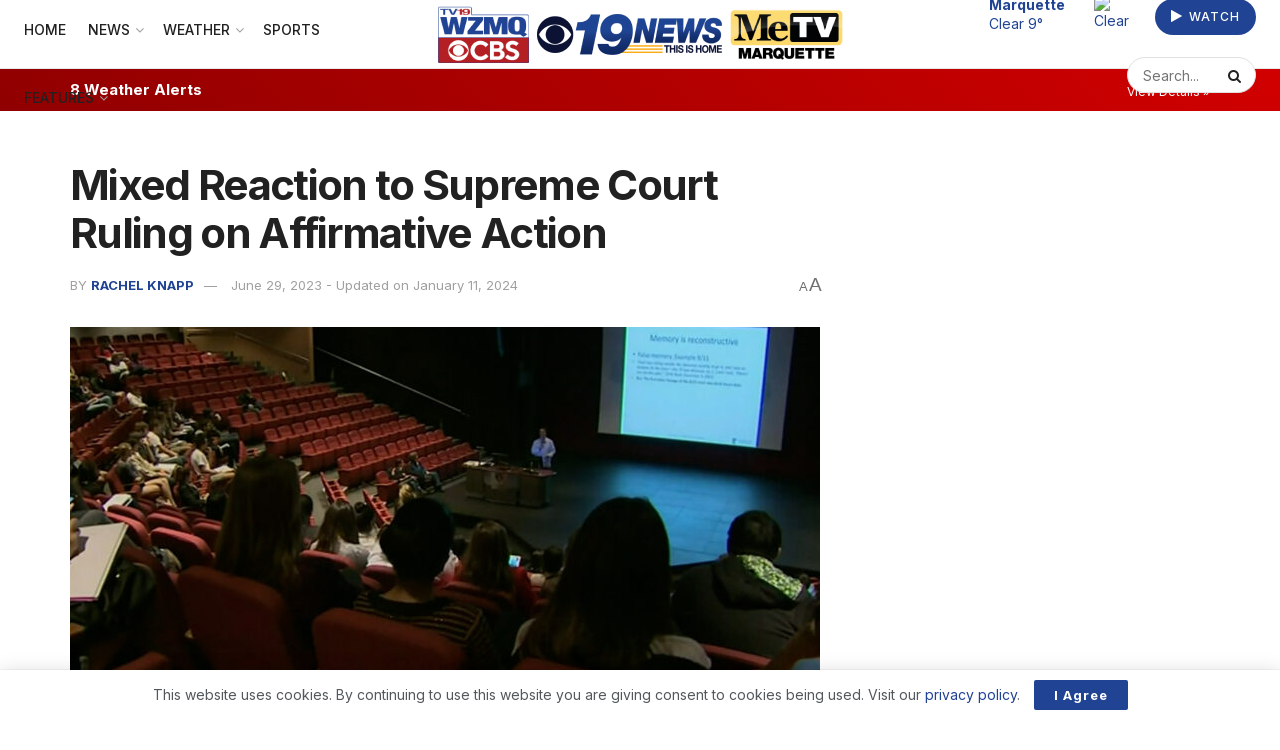

--- FILE ---
content_type: application/javascript
request_url: https://htlbid.com/v3/lillybroadcasting.com/opscobid.js
body_size: 112952
content:
/*! For license information please see main.js.LICENSE.txt */
const currentScript=document.currentScript;function getCookie(e){const t=document.cookie.split("; ");for(const i of t){const[t,r]=i.split("=");if(t===e)return decodeURIComponent(r)}return null}function getUrlParam(e){const t=window.location.search.match(`[?&]${e}(?:&|$|=([^&]*))`);return t?t[1]?decodeURIComponent(t[1]):"":null}function getHashParam(e){const t=window.location.hash.match(`[#&]${e}(?:&|$|=([^&]*))`);return t?t[1]?decodeURIComponent(t[1]):"":null}const htlDevIsSet=getCookie("htl_dev")||getUrlParam("htl_dev")||getHashParam("htl_dev");if(htlDevIsSet&&!new URL(document.currentScript.src).searchParams.has("testing")){const e="https://localhost:8888/opscobid.js?testing=true",t=document.createElement("script");t.src=e,t.async=!1,document.currentScript.after(t);const i="opscobid.js -- bailing to load script from another environment";throw console.log(i),new Error(i)}(()=>{var e={394:(e,t,i)=>{i(317);const{loadApsTag:r}=i(677),{processCommandQueue:a}=i(472),{events:n}=i(502),{gptEnqueue:s}=i(565),{installGptBridge:o}=i(531),l=i(345),d=i(248),{loadAsyncScript:c}=i(621);e.exports=e=>{c("https://securepubads.g.doubleclick.net/tag/js/gpt.js"),window.googletag=window.googletag||{},window.googletag.cmd=window.googletag.cmd||[];const t=new d(e);n.state=t,s((i=>{i.pubads().setCentering(!0),e.gamCollapseEmptyDivs&&i.pubads().collapseEmptyDivs(),i.pubads().disableInitialLoad(),i.pubads().enableSingleRequest(),i.enableServices(),o(t)})),l.info("Main.config",t.config),t.config.loadAps&&r(t.config),n.emit("init").then((()=>n.emit("pageview"))).then((()=>{t.cmd=window.opscobid.cmd,window.opscobid=t,a(t)}))}},482:()=>{if(window.pbjs&&window.pbjs.libLoaded)try{window.pbjs.getConfig("debug")&&console.warn("Attempted to load a copy of Prebid.js that clashes with the existing 'pbjs' instance. Load aborted.")}catch(e){}else(()=>{var e,t={433:(e,t,i)=>{function r(e,t,i,r,a){for(t=t.split?t.split("."):t,r=0;r<t.length;r++)e=e?e[t[r]]:a;return e===a?i:e}i.d(t,{A:()=>r})},8128:e=>{o.SYNC=1,o.ASYNC=2,o.QUEUE=4;var t="fun-hooks",i=Object.freeze({useProxy:!0,ready:0}),r=new WeakMap,a="2,1,0"===[1].reduce((function(e,t,i){return[e,t,i]}),2).toString()?Array.prototype.reduce:function(e,t){var i,r=Object(this),a=r.length>>>0,n=0;if(t)i=t;else{for(;n<a&&!(n in r);)n++;i=r[n++]}for(;n<a;)n in r&&(i=e(i,r[n],n,r)),n++;return i};function n(e,t){return Array.prototype.slice.call(e,t)}var s=Object.assign||function(e){return a.call(n(arguments,1),(function(e,t){return t&&Object.keys(t).forEach((function(i){e[i]=t[i]})),e}),e)};function o(e){var l,d={},c=[];function u(e,t){return"function"==typeof e?b.call(null,"sync",e,t):"string"==typeof e&&"function"==typeof t?b.apply(null,arguments):"object"==typeof e?p.apply(null,arguments):void 0}function p(e,t,i){var r=!0;void 0===t&&(t=Object.getOwnPropertyNames(e),r=!1);var a={},n=["constructor"];do{(t=t.filter((function(t){return!("function"!=typeof e[t]||-1!==n.indexOf(t)||t.match(/^_/))}))).forEach((function(t){var r=t.split(":"),n=r[0],s=r[1]||"sync";if(!a[n]){var o=e[n];a[n]=e[n]=b(s,o,i?[i,n]:void 0)}})),e=Object.getPrototypeOf(e)}while(r&&e);return a}function f(e){var i=Array.isArray(e)?e:e.split(".");return a.call(i,(function(r,a,n){var s=r[a],o=!1;return s||(n===i.length-1?(l||c.push((function(){o||console.warn(t+": referenced '"+e+"' but it was never created")})),r[a]=g((function(e){r[a]=e,o=!0}))):r[a]={})}),d)}function g(e){var t=[],i=[],a=function(){},n={before:function(e,i){return l.call(this,t,"before",e,i)},after:function(e,t){return l.call(this,i,"after",e,t)},getHooks:function(e){var r=t.concat(i);"object"==typeof e&&(r=r.filter((function(t){return Object.keys(e).every((function(i){return t[i]===e[i]}))})));try{s(r,{remove:function(){return r.forEach((function(e){e.remove()})),this}})}catch(e){console.error("error adding `remove` to array, did you modify Array.prototype?")}return r},removeAll:function(){return this.getHooks().remove()}},o={install:function(r,n,s){this.type=r,a=s,s(t,i),e&&e(n)}};return r.set(n.after,o),n;function l(e,r,n,s){var o={hook:n,type:r,priority:s||10,remove:function(){var r=e.indexOf(o);-1!==r&&(e.splice(r,1),a(t,i))}};return e.push(o),e.sort((function(e,t){return t.priority-e.priority})),a(t,i),this}}function b(i,a,d){var u=a.after&&r.get(a.after);if(u){if(u.type!==i)throw t+": recreated hookable with different type";return a}var p,b,m=d?f(d):g(),h={get:function(e,t){return m[t]||Reflect.get.apply(Reflect,arguments)}};return l||c.push(y),e.useProxy&&"function"==typeof Proxy&&Proxy.revocable?b=new Proxy(a,h):(b=function(){return h.apply?h.apply(a,this,n(arguments)):a.apply(this,arguments)},s(b,m)),r.get(b.after).install(i,b,(function(e,t){var r,a=[];function s(e){a.push(e.hook)}e.length||t.length?(e.forEach(s),r=a.push(void 0)-1,t.forEach(s),p=function(e,t,s){var o,l=0,d="async"===i&&"function"==typeof s[s.length-1]&&s.pop();function c(e){"sync"===i?o=e:d&&d.apply(null,arguments)}function u(e){if(a[l]){var r=n(arguments);return u.bail=c,r.unshift(u),a[l++].apply(t,r)}"sync"===i?o=e:d&&d.apply(null,arguments)}return a[r]=function(){var r=n(arguments,1);"async"===i&&d&&(delete u.bail,r.push(u));var a=e.apply(t,r);"sync"===i&&u(a)},u.apply(null,s),o}):p=void 0,y()})),b;function y(){!l&&("sync"!==i||e.ready&o.SYNC)&&("async"!==i||e.ready&o.ASYNC)?"sync"!==i&&e.ready&o.QUEUE?h.apply=function(){var e=arguments;c.push((function(){b.apply(e[1],e[2])}))}:h.apply=function(){throw t+": hooked function not ready"}:h.apply=p}}return(e=s({},i,e)).ready?u.ready=function(){l=!0,function(e){for(var t;t=e.shift();)t()}(c)}:l=!0,u.get=f,u}e.exports=o},3172:(e,t,i)=>{function r(e,t,i){t.split&&(t=t.split("."));for(var r,a,n=0,s=t.length,o=e;n<s&&"__proto__"!=(a=""+t[n++])&&"constructor"!==a&&"prototype"!==a;)o=o[a]=n===s?i:typeof(r=o[a])==typeof t?r:0*t[n]!=0||~(""+t[n]).indexOf(".")?{}:[]}i.d(t,{J:()=>r})},5751:(e,t,i)=>{function r(e){var t,i,a;if(Array.isArray(e)){for(i=Array(t=e.length);t--;)i[t]=(a=e[t])&&"object"==typeof a?r(a):a;return i}if("[object Object]"===Object.prototype.toString.call(e)){for(t in i={},e)"__proto__"===t?Object.defineProperty(i,t,{value:r(e[t]),configurable:!0,enumerable:!0,writable:!0}):i[t]=(a=e[t])&&"object"==typeof a?r(a):a;return i}return e}i.d(t,{Q:()=>r})}},i={};function r(e){var a=i[e];if(void 0!==a)return a.exports;var n=i[e]={exports:{}};return t[e](n,n.exports,r),n.exports}r.m=t,e=[],r.O=(t,i,a,n)=>{if(!i){var s=1/0;for(c=0;c<e.length;c++){i=e[c][0],a=e[c][1],n=e[c][2];for(var o=!0,l=0;l<i.length;l++)(!1&n||s>=n)&&Object.keys(r.O).every((e=>r.O[e](i[l])))?i.splice(l--,1):(o=!1,n<s&&(s=n));if(o){e.splice(c--,1);var d=a();void 0!==d&&(t=d)}}return t}n=n||0;for(var c=e.length;c>0&&e[c-1][2]>n;c--)e[c]=e[c-1];e[c]=[i,a,n]},r.n=e=>{var t=e&&e.__esModule?()=>e.default:()=>e;return r.d(t,{a:t}),t},r.d=(e,t)=>{for(var i in t)r.o(t,i)&&!r.o(e,i)&&Object.defineProperty(e,i,{enumerable:!0,get:t[i]})},r.o=(e,t)=>Object.prototype.hasOwnProperty.call(e,t),(()=>{var e={673:0};r.O.j=t=>0===e[t];var t=(t,i)=>{var a,n,s=i[0],o=i[1],l=i[2],d=0;if(s.some((t=>0!==e[t]))){for(a in o)r.o(o,a)&&(r.m[a]=o[a]);if(l)var c=l(r)}for(t&&t(i);d<s.length;d++)n=s[d],r.o(e,n)&&e[n]&&e[n][0](),e[n]=0;return r.O(c)},i=self.pbjsChunk=self.pbjsChunk||[];i.forEach(t.bind(null,0)),i.push=t.bind(null,i.push.bind(i))})();var a=r.O(void 0,[802,85],(()=>r(8261)));a=r.O(a)})(),(self.pbjsChunk=self.pbjsChunk||[]).push([[802],{5789:(e,t,i)=>{i.d(t,{A4:()=>c,J7:()=>u,Pg:()=>p});var r=i(1580),a=i(1069),n=i(5901),s=i(7873),o=i(5569);const l=(0,s.m)(),d="outstream";function c(e){const{url:t,config:i,id:s,callback:c,loaded:u,adUnitCode:p,renderNow:f}=e;this.url=t,this.config=i,this.handlers={},this.id=s,this.renderNow=f,this.loaded=u,this.cmd=[],this.push=e=>{"function"==typeof e?this.loaded?e.call():this.cmd.push(e):(0,a.vV)("Commands given to Renderer.push must be wrapped in a function")},this.callback=c||(()=>{this.loaded=!0,this.process()}),this.render=function(){const e=arguments,i=()=>{this._render?this._render.apply(this,e):(0,a.JE)("No render function was provided, please use .setRender on the renderer")};!function(e){const t=l.adUnits,i=(0,n.I6)(t,(t=>t.code===e));if(!i)return!1;const r=i?.renderer,a=!!(r&&r.url&&r.render),s=i?.mediaTypes?.video?.renderer,o=!!(s&&s.url&&s.render);return!!(a&&!0!==r.backupOnly||o&&!0!==s.backupOnly)}(p)?f?i():(this.cmd.unshift(i),(0,r.R)(t,o.tp,d,this.callback,this.documentContext)):((0,a.JE)(`External Js not loaded by Renderer since renderer url and callback is already defined on adUnit ${p}`),i())}.bind(this)}function u(e){return!(!e||!e.url&&!e.renderNow)}function p(e,t,i){let r=null;e.config&&e.config.documentResolver&&(r=e.config.documentResolver(t,document,i)),r||(r=document),e.documentContext=r,e.render(t,e.documentContext)}c.install=function(e){let{url:t,config:i,id:r,callback:a,loaded:n,adUnitCode:s,renderNow:o}=e;return new c({url:t,config:i,id:r,callback:a,loaded:n,adUnitCode:s,renderNow:o})},c.prototype.getConfig=function(){return this.config},c.prototype.setRender=function(e){this._render=e},c.prototype.setEventHandlers=function(e){this.handlers=e},c.prototype.handleVideoEvent=function(e){let{id:t,eventName:i}=e;"function"==typeof this.handlers[i]&&this.handlers[i](),(0,a.OG)(`Prebid Renderer event for id ${t} type ${i}`)},c.prototype.process=function(){for(;this.cmd.length>0;)try{this.cmd.shift().call()}catch(e){(0,a.vV)("Error processing Renderer command: ",e)}}},6811:(e,t,i)=>{i.d(t,{DL:()=>l,Ml:()=>a,Ue:()=>r,VJ:()=>c,hE:()=>d,hq:()=>o,mo:()=>s,pY:()=>u,uc:()=>n});const r="accessDevice",a="syncUser",n="fetchBids",s="reportAnalytics",o="transmitEids",l="transmitUfpd",d="transmitPreciseGeo",c="transmitTid",u="loadExternalScript"},3441:(e,t,i)=>{i.d(t,{s:()=>a});var r=i(8046);const a=(0,i(2604).ZI)((e=>r.Ay.resolveAlias(e)))},5569:(e,t,i)=>{i.d(t,{Tn:()=>n,tW:()=>a,tp:()=>r});const r="prebid",a="bidder",n="analytics"},2604:(e,t,i)=>{i.d(t,{Dk:()=>s,Ii:()=>n,TQ:()=>f,XG:()=>c,ZI:()=>g,Zw:()=>d,bt:()=>u,e3:()=>p,iK:()=>o,q7:()=>l});var r=i(5569),a=i(9214);const n="component",s=n+"Type",o=n+"Name",l="adapterCode",d="storageType",c="configName",u="syncType",p="syncUrl",f="_config";function g(e){return function(t,i,a){const d={[s]:t,[o]:i,[n]:`${t}.${i}`};return t===r.tW&&(d[l]=e(i)),b(Object.assign(d,a))}}const b=(0,a.A_)("sync",(e=>e))},5139:(e,t,i)=>{i.d(t,{io:()=>s,qB:()=>n});var r=i(1069),a=i(2604);const[n,s]=function(){let e=arguments.length>0&&void 0!==arguments[0]?arguments[0]:(0,r.h0)("Activity control:");const t={};function i(e){return t[e]=t[e]||[]}function n(t,i,r,n){let s;try{s=r(n)}catch(r){e.logError(`Exception in rule ${i} for '${t}'`,r),s={allow:!1,reason:r}}return s&&Object.assign({activity:t,name:i,component:n[a.Ii]},s)}const s={};function o(t){let{activity:i,name:r,allow:a,reason:n,component:o}=t;const l=`${r} ${a?"allowed":"denied"} '${i}' for '${o}'${n?":":""}`,d=s.hasOwnProperty(l);if(d&&clearTimeout(s[l]),s[l]=setTimeout((()=>delete s[l]),1e3),!d){const t=[l];n&&t.push(n),(a?e.logInfo:e.logWarn).apply(e,t)}}return[function(e,t,r){let a=arguments.length>3&&void 0!==arguments[3]?arguments[3]:10;const n=i(e),s=n.findIndex((e=>{let[t]=e;return a<t})),o=[a,t,r];return n.splice(s<0?n.length:s,0,o),function(){const e=n.indexOf(o);e>=0&&n.splice(e,1)}},function(e,t){let r,a;for(const[s,l,d]of i(e)){if(r!==s&&a)break;r=s;const i=n(e,l,d,t);if(i){if(!i.allow)return o(i),!1;a=i}}return a&&o(a),!0}]}()},9075:(e,t,i)=>{i.d(t,{$A:()=>S,BS:()=>j,Hh:()=>R,Pk:()=>H,Uc:()=>k,XO:()=>U,bw:()=>B,n6:()=>z,qn:()=>O,vB:()=>D,vW:()=>L,vd:()=>A});var r=i(1069),a=i(5023),n=i(8969),s=i(3272),o=i(5789),l=i(1371),d=i(6881),c=i(6031),u=i(9214),p=i(2449),f=i(5555),g=i(8046),b=i(6894),m=i(7779);const{AD_RENDER_FAILED:h,AD_RENDER_SUCCEEDED:y,STALE_RENDER:x,BID_WON:v,EXPIRED_RENDER:_}=n.qY,{EXCEPTION:I}=n.as,S=(0,u.A_)("sync",(function(e){return(arguments.length>2&&void 0!==arguments[2]?arguments[2]:f.k.resolve()).then((t=>t??d.n.findBidByAdId(e))).catch((()=>{}))})),z=(0,u.A_)("sync",(function(e){a.Ic(v,e),d.n.addWinningBid(e)}));function w(e){let{reason:t,message:i,bid:n,id:s}=e;const o={reason:t,message:i};n&&(o.bid=n,o.adId=n.adId),s&&(o.adId=s),(0,r.vV)(`Error rendering ad (id: ${s}): ${i}`),a.Ic(h,o)}function P(e){let{doc:t,bid:i,id:r}=e;const n={doc:t};i&&(n.bid=i),r&&(n.adId=r),g.Ay.callAdRenderSucceededBidder(i.adapterCode||i.bidder,i),a.Ic(y,n)}function k(e,t){switch(e.event){case n.qY.AD_RENDER_FAILED:w({bid:t,id:t.adId,reason:e.info.reason,message:e.info.message});break;case n.qY.AD_RENDER_SUCCEEDED:P({doc:null,bid:t,id:t.adId});break;default:(0,r.vV)(`Received event request for unsupported event: '${e.event}' (adId: '${t.adId}')`)}}function L(e,t,i){let{resizeFn:r,fireTrackers:a=p.vO}=i;"resizeNativeHeight"===e.action?r(e.width,e.height):a(e,t)}const T={[n.nl.EVENT]:k};T[n.nl.NATIVE]=L;const A=(0,u.A_)("sync",(function(e,t){const{ad:i,adUrl:a,cpm:n,originalCpm:s,width:o,height:l}=e,d={AUCTION_PRICE:s||n,CLICKTHROUGH:t?.clickUrl||""};return{ad:(0,r.gM)(i,d),adUrl:(0,r.gM)(a,d),width:o,height:l}})),M=(0,u.A_)("sync",(function(e){let{renderFn:t,resizeFn:i,bidResponse:a,options:s,doc:o,isMainDocument:d=o===document&&!(0,r.al)()}=e;const c=a.mediaType===l.G_;if(d||c)return void w({reason:n.as.PREVENT_WRITING_ON_MAIN_DOCUMENT,message:c?"Cannot render video ad without a renderer":"renderAd was prevented from writing to the main document.",bid:a,id:a.adId});const u=A(a,s);t(Object.assign({adId:a.adId},u));const{width:p,height:f}=u;null!=(p??f)&&i(p,f)}));function B(e){let{renderFn:t,resizeFn:i,adId:o,options:l,bidResponse:d,doc:c}=e;R(d,(()=>{if(null!=d){if((d.status!==n.tl.RENDERED||((0,r.JE)(`Ad id ${o} has been rendered before`),a.Ic(x,d),!s.$W.getConfig("auctionOptions")?.suppressStaleRender))&&(m.uW.isBidNotExpired(d)||((0,r.JE)(`Ad id ${o} has been expired`),a.Ic(_,d),!s.$W.getConfig("auctionOptions")?.suppressExpiredRender)))try{M({renderFn:t,resizeFn:i,bidResponse:d,options:l,doc:c})}catch(e){w({reason:n.as.EXCEPTION,message:e.message,id:o,bid:d})}}else w({reason:n.as.CANNOT_FIND_AD,message:`Cannot find ad '${o}'`,id:o})}))}function O(e){const t=(0,b.BO)(e.metrics);t.checkpoint("bidRender"),t.timeBetween("bidWon","bidRender","render.deferred"),t.timeBetween("auctionEnd","bidRender","render.pending"),t.timeBetween("requestBids","bidRender","render.e2e"),e.status=n.tl.RENDERED}M.before((function(e,t){const{bidResponse:i,doc:r}=t;(0,o.J7)(i.renderer)?((0,o.Pg)(i.renderer,i,r),P({doc:r,bid:i,id:i.adId}),e.bail()):e(t)}),100);const C=new WeakMap,E=new WeakSet;function R(e,t){null!=e?(C.set(e,t),e.deferRendering||D(e),H(e)):t()}function H(e){E.has(e)||(E.add(e),z(e))}function D(e){const t=C.get(e);t&&(t(),O(e),C.delete(e))}function j(e,t,i){let a;function s(e,i){w(Object.assign({id:t,bid:a},{reason:e,message:i}))}function o(t,i){e.defaultView&&e.defaultView.frameElement&&(t&&(e.defaultView.frameElement.width=t),i&&(e.defaultView.frameElement.height=i))}const l=(d={resizeFn:o},function(e,t,i){T.hasOwnProperty(e)&&T[e](t,i,d)});var d;function u(t){t.ad?(e.write(t.ad),e.close(),P({doc:e,bid:a,id:a.adId})):(0,c.H)(a).then((i=>i(t,{sendMessage:(e,t)=>l(e,t,a),mkFrame:r.hw},e.defaultView))).then((()=>P({doc:e,bid:a,id:a.adId})),(e=>{s(e?.reason||n.as.EXCEPTION,e?.message),e?.stack&&(0,r.vV)(e)}));const i=document.createComment(`Creative ${a.creativeId} served by ${a.bidder} Prebid.js Header Bidding`);(0,r._s)(i,e,"html")}try{t&&e?S(t).then((r=>{a=r,B({renderFn:u,resizeFn:o,adId:t,options:{clickUrl:i?.clickThrough},bidResponse:r,doc:e})})):s(n.as.MISSING_DOC_OR_ADID,"missing "+(t?"doc":"adId"))}catch(e){s(I,e.message)}}function U(){if(!window.frames[n.IY])if(document.body){const e=(0,r.CA)();e.name=n.IY,document.body.appendChild(e)}else window.requestAnimationFrame(U)}},8046:(e,t,i)=>{i.d(t,{Ay:()=>ee,pX:()=>K});var r=i(1069),a=i(2449),n=i(9115),s=i(8044),o=i(3272),l=i(9214),d=i(5901);let c={};function u(e,t,i){let r=function(e,t){let i=c[e]=c[e]||{bidders:{}};return t?i.bidders[t]=i.bidders[t]||{}:i}(e,i);return r[t]=(r[t]||0)+1,r[t]}function p(e){return u(e,"auctionsCounter")}function f(e){return c?.[e]?.requestsCounter||0}function g(e,t){return c?.[e]?.bidders?.[t]?.requestsCounter||0}function b(e,t){return c?.[e]?.bidders?.[t]?.winsCounter||0}function m(e){return c?.[e]?.auctionsCounter||0}var h=i(7934),y=i(6916),x=i(5023),v=i(8969),_=i(6894),I=i(6881),S=i(5569),z=i(5139),w=i(6811),P=i(2604),k=i(433);const L=["data","ext.data","yob","gender","keywords","kwarray","id","buyeruid","customdata"].map((e=>`user.${e}`)).concat("device.ext.cdep"),T=["user.eids","user.ext.eids"],A=["user.geo.lat","user.geo.lon","device.geo.lat","device.geo.lon"],M=["device.ip"],B=["device.ipv6"];function O(e){return Object.assign({get(){},run(e,t,i,r,a){const n=i&&i[r];if(function(e){return null!=e&&("object"!=typeof e||Object.keys(e).length>0)}(n)&&a()){const e=this.get(n);void 0===e?delete i[r]:i[r]=e}}},e)}function C(e){return e.forEach((e=>{e.paths=e.paths.map((e=>{const t=e.split("."),i=t.pop();return[t.length>0?t.join("."):null,i]}))})),function(t,i){const r=[];for(var a=arguments.length,n=new Array(a>2?a-2:0),s=2;s<a;s++)n[s-2]=arguments[s];const o=function(e){for(var t=arguments.length,i=new Array(t>1?t-1:0),r=1;r<t;r++)i[r-1]=arguments[r];return function(t){return e.hasOwnProperty(t.name)||(e[t.name]=!!t.applies(...i)),e[t.name]}}(t,...n);return e.forEach((e=>{if(!1!==t[e.name])for(const[a,n]of e.paths){const s=null==a?i:(0,k.A)(i,a);if(r.push(e.run(i,a,s,n,o.bind(null,e))),!1===t[e.name])return}})),r.filter((e=>null!=e))}}function E(e){let t=arguments.length>1&&void 0!==arguments[1]?arguments[1]:z.io;return function(i){return!t(e,i)}}const R=function(){let e=arguments.length>0&&void 0!==arguments[0]?arguments[0]:z.io;const t=C(function(){let e=arguments.length>0&&void 0!==arguments[0]?arguments[0]:z.io;return[{name:w.DL,paths:L,applies:E(w.DL,e)},{name:w.hq,paths:T,applies:E(w.hq,e)},{name:w.hE,paths:A,applies:E(w.hE,e),get:e=>Math.round(100*(e+Number.EPSILON))/100},{name:w.hE,paths:M,applies:E(w.hE,e),get:e=>function(e){if(!e)return null;let t=e.split(".").map(Number);if(4!=t.length)return null;let i=[];for(let e=0;e<4;e++){let t=Math.max(0,Math.min(8,24-8*e));i.push(255<<8-t&255)}return t.map(((e,t)=>e&i[t])).join(".")}(e)},{name:w.hE,paths:B,applies:E(w.hE,e),get:e=>function(e){if(!e)return null;let t=e.split(":").map((e=>parseInt(e,16)));for(t=t.map((e=>isNaN(e)?0:e));t.length<8;)t.push(0);if(8!=t.length)return null;let i=[];for(let e=0;e<8;e++){let t=Math.max(0,Math.min(16,64-16*e));i.push(65535<<16-t&65535)}return t.map(((e,t)=>e&i[t])).map((e=>e.toString(16))).join(":")}(e)},{name:w.VJ,paths:["source.tid"],applies:E(w.VJ,e)}].map(O)}(e)),i=C(function(){let e=arguments.length>0&&void 0!==arguments[0]?arguments[0]:z.io;return[{name:w.hq,paths:["userId","userIdAsEids"],applies:E(w.hq,e)},{name:w.VJ,paths:["ortb2Imp.ext.tid"],applies:E(w.VJ,e)}].map(O)}(e));return function(e){const r={};return{ortb2:i=>(t(r,i,e),i),bidRequest:t=>(i(r,t,e),t)}}}();(0,z.qB)(w.VJ,"enableTIDs config",(()=>{if(!o.$W.getConfig("enableTIDs"))return{allow:!1,reason:"TIDs are disabled"}}));const H="pbsBidAdapter",D={CLIENT:"client",SERVER:"server"},j={isAllowed:z.io,redact:R};let U={},q=U.bidderRegistry={},$=U.aliasRegistry={},N=[];o.$W.getConfig("s2sConfig",(e=>{e&&e.s2sConfig&&(N=(0,r.cy)(e.s2sConfig)?e.s2sConfig:[e.s2sConfig])}));var F={};const V=(0,P.ZI)((e=>U.resolveAlias(e))),W=(0,l.A_)("sync",(function(e){let{bidderCode:t,auctionId:i,bidderRequestId:a,adUnits:n,src:s,metrics:o}=e;return n.reduce(((e,n)=>{const l=n.bids.filter((e=>e.bidder===t));return null==t&&0===l.length&&null!=n.s2sBid&&l.push({bidder:null}),e.push(l.reduce(((e,l)=>{const d=null==(l=Object.assign({},l,{ortb2Imp:(0,r.D9)({},n.ortb2Imp,l.ortb2Imp)},(0,r.SH)(n,["nativeParams","nativeOrtbRequest","mediaType","renderer"]))).mediaTypes?n.mediaTypes:l.mediaTypes;return(0,r.wD)(d)?l=Object.assign({},l,{mediaTypes:d}):(0,r.vV)(`mediaTypes is not correctly configured for adunit ${n.code}`),"client"===s&&function(e,t){u(e,"requestsCounter",t)}(n.code,t),e.push(Object.assign({},l,{adUnitCode:n.code,transactionId:n.transactionId,adUnitId:n.adUnitId,sizes:d?.banner?.sizes||d?.video?.playerSize||[],bidId:l.bid_id||(0,r.s0)(),bidderRequestId:a,auctionId:i,src:s,metrics:o,auctionsCount:m(n.code),bidRequestsCount:f(n.code),bidderRequestsCount:g(n.code,l.bidder),bidderWinsCount:b(n.code,l.bidder),deferBilling:!!n.deferBilling})),e}),[])),e}),[]).reduce(r.Bq,[]).filter((e=>""!==e))}),"getBids"),G=(0,l.A_)("sync",(function(e,t){let{getS2SBidders:i=K}=arguments.length>2&&void 0!==arguments[2]?arguments[2]:{};if(null==t)return e;{const r=i(t);return e.filter((e=>r.has(e.bidder)))}}),"filterBidsForAdUnit"),J=(0,l.A_)("sync",((e,t)=>e),"setupAdUnitMediaTypes");function K(e){(0,r.cy)(e)||(e=[e]);const t=new Set([null]);return e.filter((e=>e&&e.enabled)).flatMap((e=>e.bidders)).forEach((e=>t.add(e))),t}const Q=(0,l.A_)("sync",(function(e,t){let{getS2SBidders:i=K}=arguments.length>2&&void 0!==arguments[2]?arguments[2]:{};const a=i(t);return(0,r.ZA)(e).reduce(((e,t)=>(e[a.has(t)?D.SERVER:D.CLIENT].push(t),e)),{[D.CLIENT]:[],[D.SERVER]:[]})}),"partitionBidders");function Y(e,t){const i=q[e],r=i?.getSpec&&i.getSpec();if(r&&r[t]&&"function"==typeof r[t])return[r,r[t]]}function X(e,t,i,a){try{(0,r.fH)(`Invoking ${e}.${t}`);for(var n=arguments.length,s=new Array(n>4?n-4:0),l=4;l<n;l++)s[l-4]=arguments[l];o.$W.runWithBidder(e,a.bind(i,...s))}catch(i){(0,r.JE)(`Error calling ${t} of ${e}`)}}function Z(e,t,i){if(i?.source!==v.RW.SRC){const r=Y(e,t);null!=r&&X(e,t,...r,i)}}U.makeBidRequests=(0,l.A_)("sync",(function(e,t,i,n,s){let l=arguments.length>5&&void 0!==arguments[5]?arguments[5]:{},c=arguments.length>6?arguments[6]:void 0;c=(0,_.BO)(c),x.Ic(v.qY.BEFORE_REQUEST_BIDS,e),(0,a.nk)(e),e.map((e=>e.code)).filter(r.hj).forEach(p),e.forEach((e=>{(0,r.Qd)(e.mediaTypes)||(e.mediaTypes={}),e.bids=e.bids.filter((e=>!e.bidder||j.isAllowed(w.uc,V(S.tW,e.bidder)))),u(e.code,"requestsCounter")})),e=J(e,s);let{[D.CLIENT]:f,[D.SERVER]:g}=Q(e,N);o.$W.getConfig("bidderSequence")===o.Ov&&(f=(0,r.k4)(f));const b=(0,h.EN)();let m=[];const I=l.global||{},z=l.bidder||{};function k(e,t){const a=j.redact(null!=t?t:V(S.tW,e.bidderCode)),n=Object.freeze(a.ortb2((0,r.D9)({source:{tid:i}},I,z[e.bidderCode])));return e.ortb2=n,e.bids=e.bids.map((e=>(e.ortb2=n,a.bidRequest(e)))),e}N.forEach((a=>{const n=function(e){return V(S.tp,H,{[P.XG]:e.configName})}(a);if(a&&a.enabled&&j.isAllowed(w.uc,n)){let{adUnits:s,hasModuleBids:o}=function(e,t){let i=(0,r.Go)(e),a=!1;return i.forEach((e=>{const i=e.bids.filter((e=>e.module===H&&e.params?.configName===t.configName));1===i.length?(e.s2sBid=i[0],a=!0,e.ortb2Imp=(0,r.D9)({},e.s2sBid.ortb2Imp,e.ortb2Imp)):i.length>1&&(0,r.JE)('Multiple "module" bids for the same s2s configuration; all will be ignored',i),e.bids=G(e.bids,t).map((e=>(e.bid_id=(0,r.s0)(),e)))})),i=i.filter((e=>0!==e.bids.length||null!=e.s2sBid)),{adUnits:i,hasModuleBids:a}}(e,a),l=(0,r.lk)();(0===g.length&&o?[null]:g).forEach((e=>{const o=(0,r.s0)(),d=c.fork(),u=k({bidderCode:e,auctionId:i,bidderRequestId:o,uniquePbsTid:l,bids:W({bidderCode:e,auctionId:i,bidderRequestId:o,adUnits:(0,r.Go)(s),src:v.RW.SRC,metrics:d}),auctionStart:t,timeout:a.timeout,src:v.RW.SRC,refererInfo:b,metrics:d},n);0!==u.bids.length&&m.push(u)})),s.forEach((e=>{let t=e.bids.filter((e=>(0,d.I6)(m,(t=>(0,d.I6)(t.bids,(t=>t.bidId===e.bid_id))))));e.bids=t})),m.forEach((e=>{void 0===e.adUnitsS2SCopy&&(e.adUnitsS2SCopy=s.filter((e=>e.bids.length>0||null!=e.s2sBid)))}))}}));let L=function(e){let t=(0,r.Go)(e);return t.forEach((e=>{e.bids=G(e.bids,null)})),t=t.filter((e=>0!==e.bids.length)),t}(e);return f.forEach((e=>{const a=(0,r.s0)(),o=c.fork(),l=k({bidderCode:e,auctionId:i,bidderRequestId:a,bids:W({bidderCode:e,auctionId:i,bidderRequestId:a,adUnits:(0,r.Go)(L),labels:s,src:"client",metrics:o}),auctionStart:t,timeout:n,refererInfo:b,metrics:o}),d=q[e];d||(0,r.vV)(`Trying to make a request for bidder that does not exist: ${e}`),d&&l.bids&&0!==l.bids.length&&m.push(l)})),m.forEach((e=>{y.mW.getConsentData()&&(e.gdprConsent=y.mW.getConsentData()),y.t6.getConsentData()&&(e.uspConsent=y.t6.getConsentData()),y.ad.getConsentData()&&(e.gppConsent=y.ad.getConsentData())})),m}),"makeBidRequests"),U.callBids=function(e,t,i,a,n,l,d){let c=arguments.length>7&&void 0!==arguments[7]?arguments[7]:{};if(!t.length)return void(0,r.JE)("callBids executed with no bidRequests.  Were they filtered by labels or sizing?");let[u,p]=t.reduce(((e,t)=>(e[Number(void 0!==t.src&&t.src===v.RW.SRC)].push(t),e)),[[],[]]);var f=[];p.forEach((e=>{for(var t=-1,i=0;i<f.length;++i)if(e.uniquePbsTid===f[i].uniquePbsTid){t=i;break}t<=-1&&f.push(e)}));let g=0;N.forEach((e=>{if(e&&f[g]&&K(e).has(f[g].bidderCode)){const t=(0,s.g4)(l,n?{request:n.request.bind(null,"s2s"),done:n.done}:void 0);let o=e.bidders;const u=q[e.adapter];let b=f[g].uniquePbsTid,m=f[g].adUnitsS2SCopy,h=p.filter((e=>e.uniquePbsTid===b));if(u){let n={ad_units:m,s2sConfig:e,ortb2Fragments:c,requestBidsTimeout:l};if(n.ad_units.length){let e=h.map((e=>(e.start=(0,r.vE)(),function(t){t||d(e.bidderRequestId),a.apply(e,arguments)})));const s=(0,r.ZA)(n.ad_units).filter((e=>o.includes(e)));(0,r.OG)(`CALLING S2S HEADER BIDDERS ==== ${s.length>0?s.join(", "):'No bidder specified, using "ortb2Imp" definition(s) only'}`),h.forEach((e=>{x.Ic(v.qY.BID_REQUESTED,{...e,tid:e.auctionId})})),u.callBids(n,p,i,(t=>e.forEach((e=>e(t)))),t)}}else(0,r.vV)("missing "+e.adapter);g++}})),u.forEach((e=>{e.start=(0,r.vE)();const t=q[e.bidderCode];o.$W.runWithBidder(e.bidderCode,(()=>{(0,r.OG)("CALLING BIDDER"),x.Ic(v.qY.BID_REQUESTED,e)}));let c=(0,s.g4)(l,n?{request:n.request.bind(null,e.bidderCode),done:n.done}:void 0);const u=a.bind(e);try{o.$W.runWithBidder(e.bidderCode,t.callBids.bind(t,e,i,u,c,(()=>d(e.bidderRequestId)),o.$W.callbackWithBidder(e.bidderCode)))}catch(t){(0,r.vV)(`${e.bidderCode} Bid Adapter emitted an uncaught error when parsing their bidRequest`,{e:t,bidRequest:e}),u()}}))},U.videoAdapters=[],U.registerBidAdapter=function(e,t){let{supportedMediaTypes:i=[]}=arguments.length>2&&void 0!==arguments[2]?arguments[2]:{};e&&t?"function"==typeof e.callBids?(q[t]=e,y.o2.register(S.tW,t,e.getSpec?.().gvlid),(0,d.mK)(i,"video")&&U.videoAdapters.push(t),(0,d.mK)(i,"native")&&a.mT.push(t)):(0,r.vV)("Bidder adaptor error for bidder code: "+t+"bidder must implement a callBids() function"):(0,r.vV)("bidAdapter or bidderCode not specified")},U.aliasBidAdapter=function(e,t,i){if(void 0===q[t]){let s=q[e];if(void 0===s){const i=[];N.forEach((r=>{if(r.bidders&&r.bidders.length){const a=r&&r.bidders;r&&(0,d.mK)(a,t)?$[t]=e:i.push(e)}})),i.forEach((e=>{(0,r.vV)('bidderCode "'+e+'" is not an existing bidder.',"adapterManager.aliasBidAdapter")}))}else try{let o,l=function(e){let t=[];return(0,d.mK)(U.videoAdapters,e)&&t.push("video"),(0,d.mK)(a.mT,e)&&t.push("native"),t}(e);if(s.constructor.prototype!=Object.prototype)o=new s.constructor,o.setBidderCode(t);else{const{useBaseGvlid:a=!1}=i||{};let l=s.getSpec();const d=a?l.gvlid:i?.gvlid;null==d&&null!=l.gvlid&&(0,r.JE)(`Alias '${t}' will NOT re-use the GVL ID of the original adapter ('${l.code}', gvlid: ${l.gvlid}). Functionality that requires TCF consent may not work as expected.`);let c=i&&i.skipPbsAliasing;o=(0,n.xb)(Object.assign({},l,{code:t,gvlid:d,skipPbsAliasing:c})),$[t]=e}U.registerBidAdapter(o,t,{supportedMediaTypes:l})}catch(t){(0,r.vV)(e+" bidder does not currently support aliasing.","adapterManager.aliasBidAdapter")}}else(0,r.OG)('alias name "'+t+'" has been already specified.')},U.resolveAlias=function(e){let t,i=e;for(;$[i]&&(!t||!t.has(i));)i=$[i],(t=t||new Set).add(i);return i},U.registerAnalyticsAdapter=function(e){let{adapter:t,code:i,gvlid:a}=e;t&&i?"function"==typeof t.enableAnalytics?(t.code=i,F[i]={adapter:t,gvlid:a},y.o2.register(S.Tn,i,a)):(0,r.vV)(`Prebid Error: Analytics adaptor error for analytics "${i}"\n        analytics adapter must implement an enableAnalytics() function`):(0,r.vV)("Prebid Error: analyticsAdapter or analyticsCode not specified")},U.enableAnalytics=function(e){(0,r.cy)(e)||(e=[e]),e.forEach((e=>{const t=F[e.provider];t&&t.adapter?j.isAllowed(w.mo,V(S.Tn,e.provider,{[P.TQ]:e}))&&t.adapter.enableAnalytics(e):(0,r.vV)(`Prebid Error: no analytics adapter found in registry for '${e.provider}'.`)}))},U.getBidAdapter=function(e){return q[e]},U.getAnalyticsAdapter=function(e){return F[e]},U.callTimedOutBidders=function(e,t,i){t=t.map((t=>(t.params=(0,r.SB)(e,t.adUnitCode,t.bidder),t.timeout=i,t))),t=(0,r.$z)(t,"bidder"),Object.keys(t).forEach((e=>{Z(e,"onTimeout",t[e])}))},U.callBidWonBidder=function(e,t,i){t.params=(0,r.SB)(i,t.adUnitCode,t.bidder),u(t.adUnitCode,"winsCounter",t.bidder),Z(e,"onBidWon",t)},U.triggerBilling=(()=>{const e=new WeakSet;return t=>{e.has(t)||(e.add(t),t.source===v.RW.SRC&&t.burl&&r.mM.triggerPixel(t.burl),Z(t.bidder,"onBidBillable",t))}})(),U.callSetTargetingBidder=function(e,t){Z(e,"onSetTargeting",t)},U.callBidViewableBidder=function(e,t){Z(e,"onBidViewable",t)},U.callBidderError=function(e,t,i){Z(e,"onBidderError",{error:t,bidderRequest:i})},U.callAdRenderSucceededBidder=function(e,t){Z(e,"onAdRenderSucceeded",t)},U.callDataDeletionRequest=(0,l.A_)("sync",(function(){for(var e=arguments.length,t=new Array(e),i=0;i<e;i++)t[i]=arguments[i];const a="onDataDeletionRequest";Object.keys(q).filter((e=>!$.hasOwnProperty(e))).forEach((e=>{const i=Y(e,a);if(null!=i){const r=I.n.getBidsRequested().filter((t=>function(e){const t=new Set;for(;$.hasOwnProperty(e)&&!t.has(e);)t.add(e),e=$[e];return e}(t.bidderCode)===e));X(e,a,...i,r,...t)}})),Object.entries(F).forEach((e=>{let[i,n]=e;const s=n?.adapter?.[a];if("function"==typeof s)try{s.apply(n.adapter,t)}catch(e){(0,r.vV)(`error calling ${a} of ${i}`,e)}}))}));const ee=U},9115:(e,t,i)=>{function r(e){var t=e;return{callBids:function(){},setBidderCode:function(e){t=e},getBidderCode:function(){return t}}}i.d(t,{xb:()=>P,a$:()=>z});var a=i(8046),n=i(3272),s=i(3597),o=i(8230),l=i(2449),d=i(3895),c=i(8969),u=i(5023),p=i(5901),f=i(1069),g=i(9214),b=i(6881),m=i(2693),h=i(6894),y=i(5139),x=i(3441),v=i(5569),_=i(6811);const I=["cpm","ttl","creativeId","netRevenue","currency"],S=["auctionId","transactionId"];function z(e){const t=Array.isArray(e.supportedMediaTypes)?{supportedMediaTypes:e.supportedMediaTypes}:void 0;function i(e){const i=P(e);a.Ay.registerBidAdapter(i,e.code,t)}i(e),Array.isArray(e.aliases)&&e.aliases.forEach((t=>{let r,n,s=t;(0,f.Qd)(t)&&(s=t.code,r=t.gvlid,n=t.skipPbsAliasing),a.Ay.aliasRegistry[s]=e.code,i(Object.assign({},e,{code:s,gvlid:r,skipPbsAliasing:n}))}))}const w=(0,f.Bj)((e=>{let{bidderCode:t}=e;if((0,y.io)(_.VJ,(0,x.s)(v.tW,t)))return{bidRequest:e=>e,bidderRequest:e=>e};function i(e,t,i){return S.includes(t)?null:Reflect.get(e,t,i)}function r(e,t){const i=new Proxy(e,t);return Object.entries(e).filter((e=>{let[t,i]=e;return"function"==typeof i})).forEach((t=>{let[r,a]=t;return i[r]=a.bind(e)})),i}const a=(0,f.Bj)((e=>r(e,{get:i})),(e=>e.bidId));return{bidRequest:a,bidderRequest:e=>r(e,{get:(t,r,n)=>"bids"===r?e.bids.map(a):i(t,r,n)})}}));function P(e){return Object.assign(new r(e.code),{getSpec:function(){return Object.freeze(Object.assign({},e))},registerSyncs:t,callBids:function(i,r,o,g,y,x){if(!Array.isArray(i.bids))return;const v=w(i),_={},z=[];function P(){o(),n.$W.runWithBidder(e.code,(()=>{u.Ic(c.qY.BIDDER_DONE,i),t(z,i.gdprConsent,i.uspConsent,i.gppConsent)}))}const k=M(i).measureTime("validate",(()=>i.bids.filter((t=>function(t){return!!e.isBidRequestValid(t)||((0,f.JE)(`Invalid bid sent to bidder ${e.code}: ${JSON.stringify(t)}`),!1)}(v.bidRequest(t))))));if(0===k.length)return void P();const T={};k.forEach((e=>{T[e.bidId]=e,e.adUnitCode||(e.adUnitCode=e.placementCode)})),L(e,k,i,g,x,{onRequest:e=>u.Ic(c.qY.BEFORE_BIDDER_HTTP,i,e),onResponse:t=>{y(e.code),z.push(t)},onPaapi:e=>{const t=T[e.bidId];t?A(t,e):(0,f.JE)("Received fledge auction configuration for an unknown bidId",e)},onError:(t,r)=>{r.timedOut||y(e.code),a.Ay.callBidderError(e.code,r,i),u.Ic(c.qY.BIDDER_ERROR,{error:r,bidderRequest:i}),(0,f.vV)(`Server call for ${e.code} failed: ${t} ${r.status}. Continuing without bids.`)},onBid:t=>{const i=T[t.requestId];if(i){if(t.adapterCode=i.bidder,function(e,t){let i=m.u.get(t,"allowAlternateBidderCodes")||!1,r=m.u.get(t,"allowedAlternateBidderCodes");return!!(e&&t&&t!==e&&(r=(0,f.cy)(r)?r.map((e=>e.trim().toLowerCase())).filter((e=>!!e)).filter(f.hj):r,!i||(0,f.cy)(r)&&"*"!==r[0]&&!r.includes(e)))}(t.bidderCode,i.bidder))return(0,f.JE)(`${t.bidderCode} is not a registered partner or known bidder of ${i.bidder}, hence continuing without bid. If you wish to support this bidder, please mark allowAlternateBidderCodes as true in bidderSettings.`),void r.reject(i.adUnitCode,t,c.Tf.BIDDER_DISALLOWED);t.originalCpm=t.cpm,t.originalCurrency=t.currency,t.meta=t.meta||Object.assign({},t[i.bidder]),t.deferBilling=i.deferBilling,t.deferRendering=t.deferBilling&&(t.deferRendering??"function"!=typeof e.onBidBillable);const a=Object.assign((0,s.O)(c.XQ.GOOD,i),t,(0,f.Up)(i,S));!function(e,t){const i=(0,h.BO)(t.metrics);i.checkpoint("addBidResponse"),_[e]=!0,i.measureTime("addBidResponse.validate",(()=>function(e,t){let{index:i=b.n.index}=arguments.length>2&&void 0!==arguments[2]?arguments[2]:{};function r(e){return`Invalid bid from ${t.bidderCode}. Ignoring bid: ${e}`}return e?t?function(){let e=Object.keys(t);return I.every((i=>(0,p.mK)(e,i)&&!(0,p.mK)([void 0,null],t[i])))}()?"native"!==t.mediaType||(0,l.Bm)(t,{index:i})?"video"!==t.mediaType||(0,d.vk)(t,{index:i})?!("banner"===t.mediaType&&!function(e,t){let{index:i=b.n.index}=arguments.length>2&&void 0!==arguments[2]?arguments[2]:{};if((t.width||0===parseInt(t.width,10))&&(t.height||0===parseInt(t.height,10)))return t.width=parseInt(t.width,10),t.height=parseInt(t.height,10),!0;const r=i.getBidRequest(t),a=i.getMediaTypes(t),n=r&&r.sizes||a&&a.banner&&a.banner.sizes,s=(0,f.kK)(n);if(1===s.length){const[e,i]=s[0].split("x");return t.width=parseInt(e,10),t.height=parseInt(i,10),!0}return!1}(e,t,{index:i})&&((0,f.vV)(r("Banner bids require a width and height")),1)):((0,f.vV)(r("Video bid does not have required vastUrl or renderer property")),!1):((0,f.vV)(r("Native bid missing some required properties.")),!1):((0,f.vV)(r(`Bidder ${t.bidderCode} is missing required params. Check http://prebid.org/dev-docs/bidder-adapter-1.html for list of params.`)),!1):((0,f.JE)(`Some adapter tried to add an undefined bid for ${e}.`),!1):((0,f.JE)("No adUnitCode was supplied to addBidResponse."),!1)}(e,t)))?r(e,t):r.reject(e,t,c.Tf.INVALID)}(i.adUnitCode,a)}else(0,f.JE)(`Bidder ${e.code} made bid for unknown request ID: ${t.requestId}. Ignoring.`),r.reject(null,t,c.Tf.INVALID_REQUEST_ID)},onCompletion:P})}});function t(t,i,r,a){T(e,t,i,r,a)}}const k=["bids","paapi"],L=(0,g.A_)("sync",(function(e,t,i,r,a,n){let{onRequest:s,onResponse:o,onPaapi:l,onError:d,onBid:c,onCompletion:u}=n;const p=M(i);u=p.startTiming("total").stopBefore(u);const g=w(i);let b=p.measureTime("buildRequests",(()=>e.buildRequests(t.map(g.bidRequest),g.bidderRequest(i))));if(!b||0===b.length)return void u();Array.isArray(b)||(b=[b]);const h=(0,f.U6)(u,b.length);b.forEach((t=>{const i=p.fork();function n(e){null!=e&&(e.metrics=i.fork().renameWith()),c(e)}const u=a((function(r,a){b();try{r=JSON.parse(r)}catch(e){}r={body:r,headers:{get:a.getResponseHeader.bind(a)}},o(r);try{r=i.measureTime("interpretResponse",(()=>e.interpretResponse(r,t)))}catch(t){return(0,f.vV)(`Bidder ${e.code} failed to interpret the server's response. Continuing without bids`,null,t),void h()}let s,d;r&&!Object.keys(r).some((e=>!k.includes(e)))?(s=r.bids,d=r.paapi):s=r,(0,f.cy)(d)&&d.forEach(l),s&&((0,f.cy)(s)?s.forEach(n):n(s)),h()})),g=a((function(e,t){b(),d(e,t),h()}));s(t);const b=i.startTiming("net");function I(i){const r=t.options;return Object.assign(i,r,{browsingTopics:!(r?.hasOwnProperty("browsingTopics")&&!r.browsingTopics)&&(m.u.get(e.code,"topicsHeader")??!0)&&(0,y.io)(_.DL,(0,x.s)(v.tW,e.code))})}switch(t.method){case"GET":r(`${t.url}${function(e){return e?`?${"object"==typeof e?(0,f.bL)(e):e}`:""}(t.data)}`,{success:u,error:g},void 0,I({method:"GET",withCredentials:!0}));break;case"POST":r(t.url,{success:u,error:g},"string"==typeof t.data?t.data:JSON.stringify(t.data),I({method:"POST",contentType:"text/plain",withCredentials:!0}));break;default:(0,f.JE)(`Skipping invalid request from ${e.code}. Request type ${t.type} must be GET or POST`),h()}}))}),"processBidderRequests"),T=(0,g.A_)("async",(function(e,t,i,r,s){const l=n.$W.getConfig("userSync.aliasSyncEnabled");if(e.getUserSyncs&&(l||!a.Ay.aliasRegistry[e.code])){let a=e.getUserSyncs({iframeEnabled:o.zt.canBidderRegisterSync("iframe",e.code),pixelEnabled:o.zt.canBidderRegisterSync("image",e.code)},t,i,r,s);a&&(Array.isArray(a)||(a=[a]),a.forEach((t=>{o.zt.registerSync(t.type,e.code,t.url)})),o.zt.bidderDone(e.code))}}),"registerSyncs"),A=(0,g.A_)("sync",((e,t)=>{}),"addPaapiConfig");function M(e){return(0,h.BO)(e.metrics).renameWith((t=>[`adapter.client.${t}`,`adapters.client.${e.bidderCode}.${t}`]))}},1580:(e,t,i)=>{i.d(t,{R:()=>c});var r=i(6811),a=i(3441),n=i(5139),s=i(5901),o=i(1069);const l=new WeakMap,d=["debugging","outstream","showheroes-bs","aaxBlockmeter","adagio","adloox","akamaidap","arcspan","airgrid","browsi","brandmetrics","clean.io","humansecurity","confiant","contxtful","hadron","mediafilter","medianet","azerionedge","a1Media","geoedge","qortex","dynamicAdBoost","51Degrees","symitridap","wurfl","nodalsAi","justtag","tncId","ftrackId","id5"];function c(e,t,i,c,u,p){if(!(0,n.io)(r.pY,(0,a.s)(t,i)))return;if(!i||!e)return void(0,o.vV)("cannot load external script without url and moduleCode");if(!(0,s.mK)(d,i))return void(0,o.vV)(`${i} not whitelisted for loading external JavaScript`);u||(u=document);const f=m(u,e);if(f)return c&&"function"==typeof c&&(f.loaded?c():f.callbacks.push(c)),f.tag;const g=l.get(u)||{},b={loaded:!1,tag:null,callbacks:[]};return g[e]=b,l.set(u,g),c&&"function"==typeof c&&b.callbacks.push(c),(0,o.JE)(`module ${i} is loading external JavaScript`),function(t,i,r,a){r||(r=document);var n=r.createElement("script");n.type="text/javascript",n.async=!0;const s=m(r,e);return s&&(s.tag=n),n.readyState?n.onreadystatechange=function(){"loaded"!==n.readyState&&"complete"!==n.readyState||(n.onreadystatechange=null,i())}:n.onload=function(){i()},n.src=t,a&&(0,o.Bg)(n,a),(0,o._s)(n,r),n}(e,(function(){b.loaded=!0;try{for(let e=0;e<b.callbacks.length;e++)b.callbacks[e]()}catch(e){(0,o.vV)("Error executing callback","adloader.js:loadExternalScript",e)}}),u,p);function m(e,t){const i=l.get(e);return i&&i[t]?i[t]:null}}},8044:(e,t,i)=>{i.d(t,{RD:()=>p,g4:()=>u});var r=i(3272),a=i(1069);const n={fetch:window.fetch.bind(window),makeRequest:(e,t)=>new Request(e,t),timeout(e,t){const i=new AbortController;let r=setTimeout((()=>{i.abort(),(0,a.vV)(`Request timeout after ${e}ms`,t),r=null}),e);return{signal:i.signal,done(){r&&clearTimeout(r)}}}},s="GET",o="POST",l="Content-Type";function d(){let e=arguments.length>0&&void 0!==arguments[0]?arguments[0]:3e3,{request:t,done:i}=arguments.length>1&&void 0!==arguments[1]?arguments[1]:{},a=(t,i)=>{let a;null==e||null!=i?.signal||r.$W.getConfig("disableAjaxTimeout")||(a=n.timeout(e,t),i=Object.assign({signal:a.signal},i));let s=n.fetch(t,i);return null!=a?.done&&(s=s.finally(a.done)),s};return null==t&&null==i||(a=(e=>function(r,a){const n=new URL(null==r?.url?r:r.url,document.location).origin;let s=e(r,a);return t&&t(n),i&&(s=s.finally((()=>i(n)))),s})(a)),a}function c(e,t){let{status:i,statusText:r="",headers:n,url:s}=e,o=0;function d(e){if(0===o)try{o=(new DOMParser).parseFromString(t,n?.get(l)?.split(";")?.[0])}catch(t){o=null,e&&e(t)}return o}return{readyState:XMLHttpRequest.DONE,status:i,statusText:r,responseText:t,response:t,responseType:"",responseURL:s,get responseXML(){return d(a.vV)},getResponseHeader:e=>n?.has(e)?n.get(e):null,toJSON(){return Object.assign({responseXML:d()},this)},timedOut:!1}}function u(){let e=arguments.length>0&&void 0!==arguments[0]?arguments[0]:3e3,{request:t,done:i}=arguments.length>1&&void 0!==arguments[1]?arguments[1]:{};const r=d(e,{request:t,done:i});return function(e,t,i){!function(e,t){const{success:i,error:r}="object"==typeof t&&null!=t?t:{success:"function"==typeof t?t:()=>null,error:(e,t)=>(0,a.vV)("Network error",e,t)};e.then((e=>e.text().then((t=>[e,t])))).then((e=>{let[t,a]=e;const n=c(t,a);t.ok||304===t.status?i(a,n):r(t.statusText,n)}),(e=>r("",Object.assign(c({status:0},""),{reason:e,timedOut:"AbortError"===e?.name}))))}(r(function(e,t){let i=arguments.length>2&&void 0!==arguments[2]?arguments[2]:{};const r=i.method||(t?o:s);if(r===s&&t){const r=(0,a.Dl)(e,i);Object.assign(r.search,t),e=(0,a.c$)(r)}const d=new Headers(i.customHeaders);d.set(l,i.contentType||"text/plain");const c={method:r,headers:d};return r!==s&&t&&(c.body=t),i.withCredentials&&(c.credentials="include"),isSecureContext&&["browsingTopics","adAuctionHeaders"].forEach((e=>{i[e]&&(c[e]=!0)})),i.keepalive&&(c.keepalive=!0),n.makeRequest(e,c)}(e,i,arguments.length>3&&void 0!==arguments[3]?arguments[3]:{})),t)}}const p=u();d()},6881:(e,t,i)=>{i.d(t,{n:()=>X});var r=i(1069),a=i(6833),n=i(2449),s=i(8044),o=i(3272);function l(e){let{index:t=X.index}=arguments.length>1&&void 0!==arguments[1]?arguments[1]:{};const i=e.vastXml?e.vastXml:`<VAST version="3.0">\n    <Ad>\n      <Wrapper>\n        <AdSystem>prebid.org wrapper</AdSystem>\n        <VASTAdTagURI><![CDATA[${e.vastUrl}]]></VASTAdTagURI>\n        ${(r=(r=e.vastImpUrl)&&(Array.isArray(r)?r:[r]))?r.map((e=>`<Impression><![CDATA[${e}]]></Impression>`)).join(""):""}\n        <Creatives></Creatives>\n      </Wrapper>\n    </Ad>\n  </VAST>`;var r;const a=t.getAuction(e);let n={type:"xml",value:i,ttlseconds:Number(e.ttl)+15};return o.$W.getConfig("cache.vasttrack")&&(n.bidder=e.bidder,n.bidid=e.requestId,n.aid=e.auctionId),null!=a&&(n.timestamp=a.getAuctionStart()),"string"==typeof e.customCacheKey&&""!==e.customCacheKey&&(n.key=e.customCacheKey),n}function d(e){const t=e.map((e=>e.bidResponse));!function(e,t){let i=arguments.length>2&&void 0!==arguments[2]?arguments[2]:s.g4;const r={puts:e.map(l)};i(o.$W.getConfig("cache.timeout"))(o.$W.getConfig("cache.url"),function(e){return{success:function(t){let i;try{i=JSON.parse(t).responses}catch(t){return void e(t,[])}i?e(null,i):e(new Error("The cache server didn't respond with a responses property."),[])},error:function(t,i){e(new Error(`Error storing video ad in the cache: ${t}: ${JSON.stringify(i)}`),[])}}}(t),JSON.stringify(r),{contentType:"text/plain",withCredentials:!0})}(t,(function(i,a){var n;i?(n=i,(0,r.vV)(`Failed to save to the video cache: ${n}. Video bids will be discarded:`,t)):e.length!==a.length?(0,r.vV)(`expected ${e.length} cache IDs, got ${a.length} instead`):a.forEach(((t,i)=>{const{auctionInstance:a,bidResponse:n,afterBidAdded:s}=e[i];var l;""===t.uuid?(0,r.JE)("Supplied video cache key was already in use by Prebid Cache; caching attempt was rejected. Video bid must be discarded."):(n.videoCacheKey=t.uuid,n.vastUrl||(n.vastUrl=(l=n.videoCacheKey,`${o.$W.getConfig("cache.url")}?uuid=${l}`)),j(a,n),s())}))}))}let c,u;o.$W.getConfig("cache",(e=>{c="number"==typeof e.cache.batchSize&&e.cache.batchSize>0?e.cache.batchSize:1,u="number"==typeof e.cache.batchTimeout&&e.cache.batchTimeout>0?e.cache.batchTimeout:0}));const p=function(){let e=arguments.length>0&&void 0!==arguments[0]?arguments[0]:setTimeout,t=arguments.length>1&&void 0!==arguments[1]?arguments[1]:d,i=[[]],r=!1;const a=e=>e();return function(n,s,o){const l=u>0?e:a;i[i.length-1].length>=c&&i.push([]),i[i.length-1].push({auctionInstance:n,bidResponse:s,afterBidAdded:o}),r||(r=!0,l((()=>{i.forEach(t),i=[[]],r=!1}),u))}}();var f=i(5789),g=i(8230),b=i(9214),m=i(5901),h=i(3895),y=i(1371),x=i(2693),v=i(5023),_=i(8046),I=i(8969),S=i(5555),z=i(6894),w=i(7873),P=i(6853),k=i(7863);const{syncUsers:L}=g.zt,T="completed";v.on(I.qY.BID_ADJUSTMENT,(function(e){!function(e){let t=function(e,t,i){let{index:a=X.index,bs:n=x.u}=arguments.length>3&&void 0!==arguments[3]?arguments[3]:{};i=i||a.getBidRequest(t);const s=t?.adapterCode,o=t?.bidderCode||i?.bidder,l=n.get(t?.adapterCode,"adjustAlternateBids"),d=n.getOwn(o,"bidCpmAdjustment")||n.get(l?s:o,"bidCpmAdjustment");if(d&&"function"==typeof d)try{return d(e,Object.assign({},t),i)}catch(e){(0,r.vV)("Error during bid adjustment",e)}return e}(e.cpm,e);t>=0&&(e.cpm=t)}(e)}));const A={},M={},B=[],O=(0,w.m)();function C(e){let{adUnits:t,adUnitCodes:i,callback:s,cbTimeout:l,labels:d,auctionId:c,ortb2Fragments:u,metrics:p}=e;p=(0,z.BO)(p);const g=t,b=d,x=i,w=c||(0,r.lk)(),C=l,$=new Set,N=(0,S.v)(),F=(0,S.v)();let V,W,G,J,K=[],Y=s,Z=[],ee=(0,P.H)({startTime:e=>e.responseTimestamp,ttl:e=>null==(0,k.S9)()?null:1e3*Math.max((0,k.S9)(),e.ttl)}),te=[],ie=[],re=[];function ae(){return{auctionId:w,timestamp:V,auctionEnd:W,auctionStatus:J,adUnits:g,adUnitCodes:x,labels:b,bidderRequests:Z,noBids:te,bidsReceived:ee.toArray(),bidsRejected:K,winningBids:ie,timeout:C,metrics:p,seatNonBids:re}}function ne(e){if(e?v.Ic(I.qY.AUCTION_TIMEOUT,ae()):clearTimeout(G),void 0===W){let i=[];e&&((0,r.OG)(`Auction ${w} timedOut`),i=Z.filter((e=>!$.has(e.bidderRequestId))).flatMap((e=>e.bids)),i.length&&v.Ic(I.qY.BID_TIMEOUT,i)),J=T,W=Date.now(),p.checkpoint("auctionEnd"),p.timeBetween("requestBids","auctionEnd","requestBids.total"),p.timeBetween("callBids","auctionEnd","requestBids.callBids"),N.resolve(),v.Ic(I.qY.AUCTION_END,ae()),D(g,(function(){try{if(null!=Y){const t=ee.toArray().filter((e=>x.includes(e.adUnitCode))).reduce(Q,{});Y.apply(O,[t,e,w]),Y=null}}catch(e){(0,r.vV)("Error executing bidsBackHandler",null,e)}finally{i.length&&_.Ay.callTimedOutBidders(t,i,C);let e=o.$W.getConfig("userSync")||{};e.enableOverride||L(e.syncDelay)}}))}}function se(){o.$W.resetBidder(),(0,r.fH)(`Bids Received for Auction with id: ${w}`,ee.toArray()),J=T,ne(!1)}function oe(e){$.add(e)}function le(e){e.forEach((e=>{var t;t=e,Z=Z.concat(t)}));let t={},i={bidRequests:e,run:()=>{G=setTimeout((()=>ne(!0)),C),J="inProgress",v.Ic(I.qY.AUCTION_INIT,ae());let i=function(e,t){let{index:i=X.index}=arguments.length>2&&void 0!==arguments[2]?arguments[2]:{},s=0,l=!1,d=new Set,c={};function u(){s--,l&&0===s&&e()}function p(e,t,i){return c[t.requestId]=!0,function(e,t){let{index:i=X.index}=arguments.length>2&&void 0!==arguments[2]?arguments[2]:{};const a=i.getBidderRequest(e),n=i.getAdUnit(e),s=a&&a.start||e.requestTimestamp;Object.assign(e,{responseTimestamp:e.responseTimestamp||(0,r.vE)(),requestTimestamp:e.requestTimestamp||s,cpm:parseFloat(e.cpm)||0,bidder:e.bidder||e.bidderCode,adUnitCode:t}),null!=n?.ttlBuffer&&(e.ttlBuffer=n.ttlBuffer),e.timeToRespond=e.responseTimestamp-e.requestTimestamp}(t,e),s++,i(u)}function g(e,s){p(e,s,(e=>{let l=function(e){let{index:t=X.index}=arguments.length>1&&void 0!==arguments[1]?arguments[1]:{};v.Ic(I.qY.BID_ADJUSTMENT,e);const i=t.getBidRequest(e)?.renderer||t.getAdUnit(e).renderer,r=e.mediaType,n=t.getMediaTypes(e),s=n&&n[r];var l=s&&s.renderer,d=null;!l||!l.render||!0===l.backupOnly&&e.renderer?!i||!i.render||!0===i.backupOnly&&e.renderer||(d=i):d=l,d&&(e.renderer=f.A4.install({url:d.url,config:d.options,renderNow:null==d.url}),e.renderer.setRender(d.render));const c=q(e.mediaType,n,o.$W.getConfig("mediaTypePriceGranularity")),u=(0,a.j)(e.cpm,"object"==typeof c?c:o.$W.getConfig("customPriceBucket"),o.$W.getConfig("currency.granularityMultiplier"));return e.pbLg=u.low,e.pbMg=u.med,e.pbHg=u.high,e.pbAg=u.auto,e.pbDg=u.dense,e.pbCg=u.custom,e}(s);v.Ic(I.qY.BID_ACCEPTED,l),l.mediaType===y.G_?function(e,t,i){let{index:a=X.index}=arguments.length>3&&void 0!==arguments[3]?arguments[3]:{},n=!0;const s=a.getMediaTypes({requestId:t.originalRequestId||t.requestId,adUnitId:t.adUnitId})?.video,l=s&&s?.context,d=s&&s?.useCacheKey;o.$W.getConfig("cache.url")&&(d||l!==h.H6)&&(!t.videoCacheKey||o.$W.getConfig("cache.ignoreBidderCacheKey")?(n=!1,U(e,t,i,s)):t.vastUrl||((0,r.vV)("videoCacheKey specified but not required vastUrl for video bid"),n=!1)),n&&(j(e,t),i())}(t,l,e):((0,n.l6)(l)&&(0,n.gs)(l,i.getAdUnit(l)),j(t,l),e())}))}function b(e,i,a){return p(e,i,(e=>{i.rejectionReason=a,(0,r.JE)(`Bid from ${i.bidder||"unknown bidder"} was rejected: ${a}`,i),v.Ic(I.qY.BID_REJECTED,i),t.addBidRejected(i),e()}))}function x(){let i=t.getBidRequests();const a=o.$W.getConfig("auctionOptions");if(d.add(this),a&&!(0,r.Im)(a)){const e=a.secondaryBidders;e&&!i.every((t=>(0,m.mK)(e,t.bidderCode)))&&(i=i.filter((t=>!(0,m.mK)(e,t.bidderCode))))}l=i.every((e=>d.has(e))),this.bids.forEach((e=>{c[e.bidId]||(t.addNoBid(e),v.Ic(I.qY.NO_BID,e))})),l&&0===s&&e()}return{addBidResponse:function(){function e(e,t){E.call({dispatch:g},e,t,(()=>{let i=!1;return r=>{i||(b(e,t,r),i=!0)}})())}return e.reject=b,e}(),adapterDone:function(){R(S.k.resolve()).finally((()=>x.call(this)))}}}(se,this);_.Ay.callBids(g,e,i.addBidResponse,i.adapterDone,{request(e,i){l(A,i),l(t,e),M[e]||(M[e]={SRA:!0,origin:i}),t[e]>1&&(M[e].SRA=!1)},done(e){A[e]--,B[0]&&s(B[0])&&B.shift()}},C,oe,u),F.resolve()}};function s(e){let t=!0,i=o.$W.getConfig("maxRequestsPerOrigin")||4;return e.bidRequests.some((e=>{let r=1,a=void 0!==e.src&&e.src===I.RW.SRC?"s2s":e.bidderCode;return M[a]&&(!1===M[a].SRA&&(r=Math.min(e.bids.length,i)),A[M[a].origin]+r>i&&(t=!1)),!t})),t&&e.run(),t}function l(e,t){void 0===e[t]?e[t]=1:e[t]++}s(i)||((0,r.JE)("queueing auction due to limited endpoint capacity"),B.push(i))}return(0,k.lc)((()=>ee.refresh())),v.on(I.qY.SEAT_NON_BID,(e=>{var t;e.auctionId===w&&(t=e.seatnonbid,re=re.concat(t))})),{addBidReceived:function(e){ee.add(e)},addBidRejected:function(e){K=K.concat(e)},addNoBid:function(e){te=te.concat(e)},callBids:function(){J="started",V=Date.now();let e=p.measureTime("requestBids.makeRequests",(()=>_.Ay.makeBidRequests(g,V,w,C,b,u,p)));(0,r.fH)(`Bids Requested for Auction with id: ${w}`,e),p.checkpoint("callBids"),e.length<1?((0,r.JE)("No valid bid requests returned for auction"),se()):H.call({dispatch:le,context:this},e)},addWinningBid:function(e){ie=ie.concat(e),_.Ay.callBidWonBidder(e.adapterCode||e.bidder,e,t),e.deferBilling||_.Ay.triggerBilling(e)},setBidTargeting:function(e){_.Ay.callSetTargetingBidder(e.adapterCode||e.bidder,e)},getWinningBids:()=>ie,getAuctionStart:()=>V,getAuctionEnd:()=>W,getTimeout:()=>C,getAuctionId:()=>w,getAuctionStatus:()=>J,getAdUnits:()=>g,getAdUnitCodes:()=>x,getBidRequests:()=>Z,getBidsReceived:()=>ee.toArray(),getNoBids:()=>te,getNonBids:()=>re,getFPD:()=>u,getMetrics:()=>p,end:N.promise,requestsDone:F.promise,getProperties:ae}}const E=(0,b.A_)("sync",(function(e,t,i){!function(e){const t=o.$W.getConfig("maxBid");return!t||!e.cpm||t>=Number(e.cpm)}(t)?i(I.Tf.PRICE_TOO_HIGH):this.dispatch.call(null,e,t)}),"addBidResponse"),R=(0,b.A_)("sync",(e=>e),"responsesReady"),H=(0,b.A_)("sync",(function(e){this.dispatch.call(this.context,e)}),"addBidderRequests"),D=(0,b.A_)("async",(function(e,t){t&&t()}),"bidsBackCallback");function j(e,t){!function(e){let t;const i=!0===x.u.get(e.bidderCode,"allowZeroCpmBids")?e.cpm>=0:e.cpm>0;e.bidderCode&&(i||e.dealId)&&(t=function(e,t){let{index:i=X.index}=arguments.length>2&&void 0!==arguments[2]?arguments[2]:{};if(!t)return{};const r=i.getBidRequest(t);var a={};return K(a,J(t.mediaType,e),t,r),e&&x.u.getOwn(e,I.iD.ADSERVER_TARGETING)&&(K(a,x.u.ownSettingsFor(e),t,r),t.sendStandardTargeting=x.u.get(e,"sendStandardTargeting")),t.native&&(a=Object.assign({},a,(0,n.Zj)(t))),a}(e.bidderCode,e)),e.adserverTargeting=Object.assign(e.adserverTargeting||{},t)}(t),(0,z.BO)(t.metrics).timeSince("addBidResponse","addBidResponse.total"),e.addBidReceived(t),v.Ic(I.qY.BID_RESPONSE,t)}const U=(0,b.A_)("async",(function(e,t,i,r){p(e,t,i)}),"callPrebidCache");function q(e,t,i){if(e&&i){if(e===y.G_){const e=t?.[y.G_]?.context??"instream";if(i[`${y.G_}-${e}`])return i[`${y.G_}-${e}`]}return i[e]}}const $=e=>t=>{const i=e||function(e){let{index:t=X.index}=arguments.length>1&&void 0!==arguments[1]?arguments[1]:{};const i=q(e.mediaType,t.getMediaTypes(e),o.$W.getConfig("mediaTypePriceGranularity"));return"string"==typeof e.mediaType&&i?"string"==typeof i?i:"custom":o.$W.getConfig("priceGranularity")}(t);return i===I.UE.AUTO?t.pbAg:i===I.UE.DENSE?t.pbDg:i===I.UE.LOW?t.pbLg:i===I.UE.MEDIUM?t.pbMg:i===I.UE.HIGH?t.pbHg:i===I.UE.CUSTOM?t.pbCg:void 0},N=()=>e=>e.creativeId?e.creativeId:"",F=()=>e=>e.meta&&e.meta.advertiserDomains&&e.meta.advertiserDomains.length>0?[e.meta.advertiserDomains].flat()[0]:"",V=()=>e=>e.meta&&(e.meta.networkId||e.meta.networkName)?e?.meta?.networkName||e?.meta?.networkId:"",W=()=>e=>e.meta&&e.meta.primaryCatId?e.meta.primaryCatId:"";function G(e,t){return{key:e,val:"function"==typeof t?function(e,i){return t(e,i)}:function(e){return e[t]}}}function J(e,t){const i=Object.assign({},x.u.settingsFor(null));if(i[I.iD.ADSERVER_TARGETING]||(i[I.iD.ADSERVER_TARGETING]=[G(I.xS.BIDDER,"bidderCode"),G(I.xS.AD_ID,"adId"),G(I.xS.PRICE_BUCKET,$()),G(I.xS.SIZE,"size"),G(I.xS.DEAL,"dealId"),G(I.xS.SOURCE,"source"),G(I.xS.FORMAT,"mediaType"),G(I.xS.ADOMAIN,F()),G(I.xS.ACAT,W()),G(I.xS.DSP,V()),G(I.xS.CRID,N())]),"video"===e){const e=i[I.iD.ADSERVER_TARGETING].slice();if(i[I.iD.ADSERVER_TARGETING]=e,[I.xS.UUID,I.xS.CACHE_ID].forEach((t=>{void 0===(0,m.I6)(e,(e=>e.key===t))&&e.push(G(t,"videoCacheKey"))})),o.$W.getConfig("cache.url")&&(!t||!1!==x.u.get(t,"sendStandardTargeting"))){const t=(0,r.Dl)(o.$W.getConfig("cache.url"));void 0===(0,m.I6)(e,(e=>e.key===I.xS.CACHE_HOST))&&e.push(G(I.xS.CACHE_HOST,(function(e){return e?.adserverTargeting?.[I.xS.CACHE_HOST]||t.hostname})))}}return i}function K(e,t,i,a){var n=t[I.iD.ADSERVER_TARGETING];return i.size=i.getSize(),(n||[]).forEach((function(n){var s=n.key,o=n.val;if(e[s]&&(0,r.JE)("The key: "+s+" is being overwritten"),(0,r.fp)(o))try{o=o(i,a)}catch(e){(0,r.vV)("bidmanager","ERROR",e)}(void 0===t.suppressEmptyKeys||!0!==t.suppressEmptyKeys)&&s!==I.xS.DEAL&&s!==I.xS.ACAT&&s!==I.xS.DSP&&s!==I.xS.CRID||!(0,r.xQ)(o)&&null!=o?e[s]=o:(0,r.fH)("suppressing empty key '"+s+"' from adserver targeting")})),e}function Q(e,t){return e[t.adUnitCode]||(e[t.adUnitCode]={bids:[]}),e[t.adUnitCode].bids.push(t),e}function Y(e){Object.assign(this,{getAuction(t){let{auctionId:i}=t;if(null!=i)return e().find((e=>e.getAuctionId()===i))},getAdUnit(t){let{adUnitId:i}=t;if(null!=i)return e().flatMap((e=>e.getAdUnits())).find((e=>e.adUnitId===i))},getMediaTypes(e){let{adUnitId:t,requestId:i}=e;if(null!=i){const e=this.getBidRequest({requestId:i});if(null!=e&&(null==t||e.adUnitId===t))return e.mediaTypes}else if(null!=t){const e=this.getAdUnit({adUnitId:t});if(null!=e)return e.mediaTypes}},getBidderRequest(t){let{requestId:i,bidderRequestId:r}=t;if(null!=i||null!=r){let t=e().flatMap((e=>e.getBidRequests()));return null!=r&&(t=t.filter((e=>e.bidderRequestId===r))),null==i?t[0]:t.find((e=>e.bids&&null!=e.bids.find((e=>e.bidId===i))))}},getBidRequest(t){let{requestId:i}=t;if(null!=i)return e().flatMap((e=>e.getBidRequests())).flatMap((e=>e.bids)).find((e=>e&&e.bidId===i))},getOrtb2(e){return this.getBidderRequest(e)?.ortb2||this.getAuction(e)?.getFPD()?.global?.ortb2}})}const X=function(){const e=(0,P.H)({startTime:e=>e.end.then((()=>e.getAuctionEnd())),ttl:e=>null==(0,k.S9)()?null:e.end.then((()=>1e3*Math.max((0,k.S9)(),...e.getBidsReceived().map((e=>e.ttl)))))});(0,k.lc)((()=>e.refresh()));const t={onExpiry:e.onExpiry};function i(t){for(const i of e)if(i.getAuctionId()===t)return i}function a(){return e.toArray().flatMap((e=>e.getBidsReceived()))}return t.addWinningBid=function(e){const t=(0,z.BO)(e.metrics);t.checkpoint("bidWon"),t.timeBetween("auctionEnd","bidWon","adserver.pending"),t.timeBetween("requestBids","bidWon","adserver.e2e");const a=i(e.auctionId);a?a.addWinningBid(e):(0,r.JE)("Auction not found when adding winning bid")},Object.entries({getAllWinningBids:{name:"getWinningBids"},getBidsRequested:{name:"getBidRequests"},getNoBids:{},getAdUnits:{},getBidsReceived:{pre:e=>e.getAuctionStatus()===T},getAdUnitCodes:{post:r.hj}}).forEach((i=>{let[r,{name:a=r,pre:n,post:s}]=i;const o=null==n?e=>e[a]():e=>n(e)?e[a]():[],l=null==s?e=>e:e=>e.filter(s);t[r]=()=>l(e.toArray().flatMap(o))})),t.getAllBidsForAdUnitCode=function(e){return a().filter((t=>t&&t.adUnitCode===e))},t.createAuction=function(t){const i=C(t);return function(t){e.add(t)}(i),i},t.findBidByAdId=function(e){return a().find((t=>t.adId===e))},t.getStandardBidderAdServerTargeting=function(){return J()[I.iD.ADSERVER_TARGETING]},t.setStatusForBids=function(e,r){let a=t.findBidByAdId(e);if(a&&(a.status=r),a&&r===I.tl.BID_TARGETING_SET){const e=i(a.auctionId);e&&e.setBidTargeting(a)}},t.getLastAuctionId=function(){const t=e.toArray();return t.length&&t[t.length-1].getAuctionId()},t.clearAllAuctions=function(){e.clear()},t.index=new Y((()=>e.toArray())),t}()},7863:(e,t,i)=>{i.d(t,{S9:()=>c,cT:()=>d,lc:()=>u});var r=i(3272),a=i(1069);const n="minBidCacheTTL";let s=1,o=null;const l=[];function d(e){return e.ttl-(e.hasOwnProperty("ttlBuffer")?e.ttlBuffer:s)}function c(){return o}function u(e){l.push(e)}r.$W.getConfig("ttlBuffer",(e=>{"number"==typeof e.ttlBuffer?s=e.ttlBuffer:(0,a.vV)("Invalid value for ttlBuffer",e.ttlBuffer)})),r.$W.getConfig(n,(e=>{const t=o;o=e?.[n],o="number"==typeof o?o:null,t!==o&&l.forEach((e=>e(o)))}))},2693:(e,t,i)=>{i.d(t,{u:()=>o});var r=i(433),a=i(1069),n=i(7873),s=i(8969);const o=new class{constructor(e,t){this.getSettings=e,this.defaultScope=t}get(e,t){let i=this.getOwn(e,t);return void 0===i&&(i=this.getOwn(null,t)),i}getOwn(e,t){return e=this.#e(e),(0,r.A)(this.getSettings(),`${e}.${t}`)}getScopes(){return Object.keys(this.getSettings()).filter((e=>e!==this.defaultScope))}settingsFor(e){return(0,a.D9)({},this.ownSettingsFor(null),this.ownSettingsFor(e))}ownSettingsFor(e){return e=this.#e(e),this.getSettings()[e]||{}}#e(e){return null==e?this.defaultScope:e}}((()=>(0,n.m)().bidderSettings||{}),s.iD.BD_SETTING_STANDARD)},3597:(e,t,i)=>{i.d(t,{O:()=>n});var r=i(1069);function a(e){let{src:t="client",bidder:i="",bidId:a,transactionId:n,adUnitId:s,auctionId:o}=arguments.length>1&&void 0!==arguments[1]?arguments[1]:{};var l=t,d=e||0;Object.assign(this,{bidderCode:i,width:0,height:0,statusMessage:function(){switch(d){case 0:return"Pending";case 1:return"Bid available";case 2:return"Bid returned empty or error response";case 3:return"Bid timed out"}}(),adId:(0,r.s0)(),requestId:a,transactionId:n,adUnitId:s,auctionId:o,mediaType:"banner",source:l}),this.getStatusCode=function(){return d},this.getSize=function(){return this.width+"x"+this.height},this.getIdentifiers=function(){return{src:this.source,bidder:this.bidderCode,bidId:this.requestId,transactionId:this.transactionId,adUnitId:this.adUnitId,auctionId:this.auctionId}}}function n(e,t){return new a(e,t)}},3272:(e,t,i)=>{i.d(t,{$W:()=>b,Ov:()=>c});var r=i(6833),a=i(5901),n=i(1069),s=i(433),o=i(8969);const l="TRUE"===(0,n.Ez)(o.M).toUpperCase(),d={},c="random",u={};u[c]=!0,u.fixed=!0;const p=c,f={LOW:"low",MEDIUM:"medium",HIGH:"high",AUTO:"auto",DENSE:"dense",CUSTOM:"custom"};function g(e){const t=arguments.length>1&&void 0!==arguments[1]&&!arguments[1]?{}:{priceGranularity:f.MEDIUM,customPriceBucket:{},mediaTypePriceGranularity:{},bidderSequence:p,auctionOptions:{}};function i(e){return t[e]}function s(i,r){t.hasOwnProperty(i)||Object.defineProperty(e,i,{enumerable:!0}),t[i]=r}const o={publisherDomain:{set(e){null!=e&&(0,n.JE)("publisherDomain is deprecated and has no effect since v7 - use pageUrl instead"),s("publisherDomain",e)}},priceGranularity:{set(e){d(e)&&("string"==typeof e?s("priceGranularity",l(e)?e:f.MEDIUM):(0,n.Qd)(e)&&(s("customPriceBucket",e),s("priceGranularity",f.CUSTOM),(0,n.OG)("Using custom price granularity")))}},customPriceBucket:{},mediaTypePriceGranularity:{set(e){null!=e&&s("mediaTypePriceGranularity",Object.keys(e).reduce(((t,r)=>(d(e[r])?"string"==typeof e?t[r]=l(e[r])?e[r]:i("priceGranularity"):(0,n.Qd)(e)&&(t[r]=e[r],(0,n.OG)(`Using custom price granularity for ${r}`)):(0,n.JE)(`Invalid price granularity for media type: ${r}`),t)),{}))}},bidderSequence:{set(e){u[e]?s("bidderSequence",e):(0,n.JE)(`Invalid order: ${e}. Bidder Sequence was not set.`)}},auctionOptions:{set(e){(function(e){if(!(0,n.Qd)(e))return(0,n.JE)("Auction Options must be an object"),!1;for(let t of Object.keys(e)){if("secondaryBidders"!==t&&"suppressStaleRender"!==t&&"suppressExpiredRender"!==t)return(0,n.JE)(`Auction Options given an incorrect param: ${t}`),!1;if("secondaryBidders"===t){if(!(0,n.cy)(e[t]))return(0,n.JE)(`Auction Options ${t} must be of type Array`),!1;if(!e[t].every(n.O8))return(0,n.JE)(`Auction Options ${t} must be only string`),!1}else if(("suppressStaleRender"===t||"suppressExpiredRender"===t)&&!(0,n.Lm)(e[t]))return(0,n.JE)(`Auction Options ${t} must be of type boolean`),!1}return!0})(e)&&s("auctionOptions",e)}}};return Object.defineProperties(e,Object.fromEntries(Object.entries(o).map((e=>{let[r,a]=e;return[r,Object.assign({get:i.bind(null,r),set:s.bind(null,r),enumerable:t.hasOwnProperty(r),configurable:!t.hasOwnProperty(r)},a)]})))),e;function l(e){return(0,a.I6)(Object.keys(f),(t=>e===f[t]))}function d(e){if(!e)return(0,n.vV)("Prebid Error: no value passed to `setPriceGranularity()`"),!1;if("string"==typeof e)l(e)||(0,n.JE)("Prebid Warning: setPriceGranularity was called with invalid setting, using `medium` as default.");else if((0,n.Qd)(e)&&!(0,r.q)(e))return(0,n.vV)("Invalid custom price value passed to `setPriceGranularity()`"),!1;return!0}}const b=function(){let e,t,i,r=[],o=null;function c(){e={};let r=g({debug:l,bidderTimeout:3e3,enableSendAllBids:!0,useBidCache:!1,deviceAccess:!0,disableAjaxTimeout:!1,maxNestedIframes:10,maxBid:5e3,userSync:{topics:d}});t&&y(Object.keys(t).reduce(((e,i)=>(t[i]!==r[i]&&(e[i]=r[i]||{}),e)),{})),t=r,i={}}function u(){if(o&&i&&(0,n.Qd)(i[o])){let e=i[o];const r=new Set(Object.keys(t).concat(Object.keys(e)));return(0,a.A6)(r).reduce(((i,r)=>(void 0===e[r]?i[r]=t[r]:void 0===t[r]?i[r]=e[r]:(0,n.Qd)(e[r])?i[r]=(0,n.D9)({},t[r],e[r]):i[r]=e[r],i)),{})}return Object.assign({},t)}const[p,f]=[u,function(){const e=u();return Object.defineProperty(e,"ortb2",{get:function(){throw new Error("invalid access to 'orbt2' config - use request parameters instead")}}),e}].map((e=>function(){if(arguments.length<=1&&"function"!=typeof(arguments.length<=0?void 0:arguments[0])){const t=arguments.length<=0?void 0:arguments[0];return t?(0,s.A)(e(),t):u()}return function(e,t){let i=arguments.length>2&&void 0!==arguments[2]?arguments[2]:{},a=t;if("string"!=typeof e&&(a=e,e="*",i=t||{}),"function"!=typeof a)return void(0,n.vV)("listener must be a function");const s={topic:e,callback:a};return r.push(s),i.init&&a("*"===e?f():{[e]:f(e)}),function(){r.splice(r.indexOf(s),1)}}(...arguments)})),[b,m]=[f,p].map((e=>function(){let t=e(...arguments);return t&&"object"==typeof t&&(t=(0,n.Go)(t)),t}));function h(i){if(!(0,n.Qd)(i))return void(0,n.vV)("setConfig options must be an object");let r=Object.keys(i),a={};r.forEach((r=>{let s=i[r];(0,n.Qd)(e[r])&&(0,n.Qd)(s)&&(s=Object.assign({},e[r],s));try{a[r]=t[r]=s}catch(e){(0,n.JE)(`Cannot set config for property ${r} : `,e)}})),y(a)}function y(e){const t=Object.keys(e);r.filter((e=>(0,a.mK)(t,e.topic))).forEach((t=>{t.callback({[t.topic]:e[t.topic]})})),r.filter((e=>"*"===e.topic)).forEach((t=>t.callback(e)))}function x(e){let t=arguments.length>1&&void 0!==arguments[1]&&arguments[1];try{!function(e){if(!(0,n.Qd)(e))throw"setBidderConfig bidder options must be an object";if(!Array.isArray(e.bidders)||!e.bidders.length)throw"setBidderConfig bidder options must contain a bidders list with at least 1 bidder";if(!(0,n.Qd)(e.config))throw"setBidderConfig bidder options must contain a config object"}(e),e.bidders.forEach((r=>{i[r]||(i[r]=g({},!1)),Object.keys(e.config).forEach((a=>{let s=e.config[a];const o=i[r][a];if((0,n.Qd)(s)&&(null==o||(0,n.Qd)(o))){const e=t?n.D9:Object.assign;i[r][a]=e({},o||{},s)}else i[r][a]=s}))}))}catch(e){(0,n.vV)(e)}}function v(e,t){o=e;try{return t()}finally{_()}}function _(){o=null}return c(),{getCurrentBidder:function(){return o},resetBidder:_,getConfig:f,getAnyConfig:p,readConfig:b,readAnyConfig:m,setConfig:h,mergeConfig:function(e){if(!(0,n.Qd)(e))return void(0,n.vV)("mergeConfig input must be an object");const t=(0,n.D9)(u(),e);return h({...t}),t},setDefaults:function(i){(0,n.Qd)(e)?(Object.assign(e,i),Object.assign(t,i)):(0,n.vV)("defaults must be an object")},resetConfig:c,runWithBidder:v,callbackWithBidder:function(e){return function(t){return function(){if("function"==typeof t){for(var i=arguments.length,r=new Array(i),a=0;a<i;a++)r[a]=arguments[a];return v(e,t.bind(this,...r))}(0,n.JE)("config.callbackWithBidder callback is not a function")}}},setBidderConfig:x,getBidderConfig:function(){return i},mergeBidderConfig:function(e){return x(e,!0)}}}()},6916:(e,t,i)=>{i.d(t,{SL:()=>f,ad:()=>d,mW:()=>o,o2:()=>u,t6:()=>l});var r=i(1069),a=i(5555),n=i(3272);Object.freeze({});class s{#t;#i;#r;#a;#n=!0;#s;generatedTime;hashFields;constructor(){this.reset()}#o(e){this.#a=!0,this.#i=e,this.#r.resolve(e)}reset(){this.#r=(0,a.v)(),this.#t=!1,this.#i=null,this.#a=!1,this.generatedTime=null}enable(){this.#t=!0}get enabled(){return this.#t}get ready(){return this.#a}get promise(){return this.#a?a.k.resolve(this.#i):(this.#t||this.#o(null),this.#r.promise)}setConsentData(e){let t=arguments.length>1&&void 0!==arguments[1]?arguments[1]:(0,r.vE)();this.generatedTime=t,this.#n=!0,this.#o(e)}getConsentData(){return this.#i}get hash(){return this.#n&&(this.#s=(0,r.PB)(JSON.stringify(this.#i&&this.hashFields?this.hashFields.map((e=>this.#i[e])):this.#i)),this.#n=!1),this.#s}}const o=new class extends s{hashFields=["gdprApplies","consentString"];getConsentMeta(){const e=this.getConsentData();if(e&&e.vendorData&&this.generatedTime)return{gdprApplies:e.gdprApplies,consentStringSize:(0,r.O8)(e.vendorData.tcString)?e.vendorData.tcString.length:0,generatedAt:this.generatedTime,apiVersion:e.apiVersion}}},l=new class extends s{getConsentMeta(){if(this.getConsentData()&&this.generatedTime)return{generatedAt:this.generatedTime}}},d=new class extends s{hashFields=["applicableSections","gppString"];getConsentMeta(){if(this.getConsentData()&&this.generatedTime)return{generatedAt:this.generatedTime}}},c=(()=>{function e(){return!!n.$W.getConfig("coppa")}return{getCoppa:e,getConsentData:e,getConsentMeta:e,reset(){},get promise(){return a.k.resolve(e())},get hash(){return e()?"1":"0"}}})(),u=function(){const e={},t={},i={};return{register(r,a,n){n&&((e[a]=e[a]||{})[r]=n,t.hasOwnProperty(a)?t[a]!==n&&(t[a]=i):t[a]=n)},get(r){const a={modules:e[r]||{}};return t.hasOwnProperty(r)&&t[r]!==i&&(a.gvlid=t[r]),a}}}(),p={gdpr:o,usp:l,gpp:d,coppa:c},f=function(){let e=arguments.length>0&&void 0!==arguments[0]?arguments[0]:p;return e=Object.entries(e),Object.assign({get promise(){return a.k.all(e.map((e=>{let[t,i]=e;return i.promise.then((e=>[t,e]))}))).then((e=>Object.fromEntries(e)))},get hash(){return(0,r.PB)(e.map((e=>{let[t,i]=e;return i.hash})).join(":"))}},Object.fromEntries(["getConsentData","getConsentMeta","reset"].map((t=>{return[t,(i=t,function(){return Object.fromEntries(e.map((e=>{let[t,r]=e;return[t,r[i]()]})))})];var i}))))}()},8969:(e,t,i)=>{i.d(t,{IY:()=>_,M:()=>a,RW:()=>f,Tf:()=>b,UE:()=>d,XQ:()=>n,Zh:()=>u,_B:()=>x,as:()=>o,cA:()=>l,h0:()=>m,iD:()=>r,jO:()=>h,nl:()=>v,oA:()=>y,qY:()=>s,tl:()=>g,x5:()=>p,xS:()=>c});const r={PL_CODE:"code",PL_SIZE:"sizes",PL_BIDS:"bids",BD_BIDDER:"bidder",BD_ID:"paramsd",BD_PL_ID:"placementId",ADSERVER_TARGETING:"adserverTargeting",BD_SETTING_STANDARD:"standard"},a="pbjs_debug",n={GOOD:1},s={AUCTION_INIT:"auctionInit",AUCTION_TIMEOUT:"auctionTimeout",AUCTION_END:"auctionEnd",BID_ADJUSTMENT:"bidAdjustment",BID_TIMEOUT:"bidTimeout",BID_REQUESTED:"bidRequested",BID_RESPONSE:"bidResponse",BID_REJECTED:"bidRejected",NO_BID:"noBid",SEAT_NON_BID:"seatNonBid",BID_WON:"bidWon",BIDDER_DONE:"bidderDone",BIDDER_ERROR:"bidderError",SET_TARGETING:"setTargeting",BEFORE_REQUEST_BIDS:"beforeRequestBids",BEFORE_BIDDER_HTTP:"beforeBidderHttp",REQUEST_BIDS:"requestBids",ADD_AD_UNITS:"addAdUnits",AD_RENDER_FAILED:"adRenderFailed",AD_RENDER_SUCCEEDED:"adRenderSucceeded",TCF2_ENFORCEMENT:"tcf2Enforcement",AUCTION_DEBUG:"auctionDebug",BID_VIEWABLE:"bidViewable",STALE_RENDER:"staleRender",EXPIRED_RENDER:"expiredRender",BILLABLE_EVENT:"billableEvent",BID_ACCEPTED:"bidAccepted",RUN_PAAPI_AUCTION:"paapiRunAuction",PBS_ANALYTICS:"pbsAnalytics",PAAPI_BID:"paapiBid",PAAPI_NO_BID:"paapiNoBid",PAAPI_ERROR:"paapiError"},o={PREVENT_WRITING_ON_MAIN_DOCUMENT:"preventWritingOnMainDocument",NO_AD:"noAd",EXCEPTION:"exception",CANNOT_FIND_AD:"cannotFindAd",MISSING_DOC_OR_ADID:"missingDocOrAdid"},l={bidWon:"adUnitCode"},d={LOW:"low",MEDIUM:"medium",HIGH:"high",AUTO:"auto",DENSE:"dense",CUSTOM:"custom"},c={BIDDER:"hb_bidder",AD_ID:"hb_adid",PRICE_BUCKET:"hb_pb",SIZE:"hb_size",DEAL:"hb_deal",SOURCE:"hb_source",FORMAT:"hb_format",UUID:"hb_uuid",CACHE_ID:"hb_cache_id",CACHE_HOST:"hb_cache_host",ADOMAIN:"hb_adomain",ACAT:"hb_acat",CRID:"hb_crid",DSP:"hb_dsp"},u={BIDDER:"hb_bidder",AD_ID:"hb_adid",PRICE_BUCKET:"hb_pb",SIZE:"hb_size",DEAL:"hb_deal",FORMAT:"hb_format",UUID:"hb_uuid",CACHE_HOST:"hb_cache_host"},p={title:"hb_native_title",body:"hb_native_body",body2:"hb_native_body2",privacyLink:"hb_native_privacy",privacyIcon:"hb_native_privicon",sponsoredBy:"hb_native_brand",image:"hb_native_image",icon:"hb_native_icon",clickUrl:"hb_native_linkurl",displayUrl:"hb_native_displayurl",cta:"hb_native_cta",rating:"hb_native_rating",address:"hb_native_address",downloads:"hb_native_downloads",likes:"hb_native_likes",phone:"hb_native_phone",price:"hb_native_price",salePrice:"hb_native_saleprice",rendererUrl:"hb_renderer_url",adTemplate:"hb_adTemplate"},f={SRC:"s2s",DEFAULT_ENDPOINT:"https://prebid.adnxs.com/pbs/v1/openrtb2/auction",SYNCED_BIDDERS_KEY:"pbjsSyncs"},g={BID_TARGETING_SET:"targetingSet",RENDERED:"rendered",BID_REJECTED:"bidRejected"},b={INVALID:"Bid has missing or invalid properties",INVALID_REQUEST_ID:"Invalid request ID",BIDDER_DISALLOWED:"Bidder code is not allowed by allowedAlternateBidderCodes / allowUnknownBidderCodes",FLOOR_NOT_MET:"Bid does not meet price floor",CANNOT_CONVERT_CURRENCY:"Unable to convert currency",DSA_REQUIRED:"Bid does not provide required DSA transparency info",DSA_MISMATCH:"Bid indicates inappropriate DSA rendering method",PRICE_TOO_HIGH:"Bid price exceeds maximum value"},m={body:"desc",body2:"desc2",sponsoredBy:"sponsored",cta:"ctatext",rating:"rating",address:"address",downloads:"downloads",likes:"likes",phone:"phone",price:"price",salePrice:"saleprice",displayUrl:"displayurl"},h={sponsored:1,desc:2,rating:3,likes:4,downloads:5,price:6,saleprice:7,phone:8,address:9,desc2:10,displayurl:11,ctatext:12},y={ICON:1,MAIN:3},x=["privacyIcon","clickUrl","sendTargetingKeys","adTemplate","rendererUrl","type"],v={REQUEST:"Prebid Request",RESPONSE:"Prebid Response",NATIVE:"Prebid Native",EVENT:"Prebid Event"},_="__pb_locator__"},6833:(e,t,i)=>{i.d(t,{j:()=>p,q:()=>g});var r=i(5901),a=i(1069),n=i(3272);const s=2,o={buckets:[{max:5,increment:.5}]},l={buckets:[{max:20,increment:.1}]},d={buckets:[{max:20,increment:.01}]},c={buckets:[{max:3,increment:.01},{max:8,increment:.05},{max:20,increment:.5}]},u={buckets:[{max:5,increment:.05},{max:10,increment:.1},{max:20,increment:.5}]};function p(e,t){let i=arguments.length>2&&void 0!==arguments[2]?arguments[2]:1,r=parseFloat(e);return isNaN(r)&&(r=""),{low:""===r?"":f(e,o,i),med:""===r?"":f(e,l,i),high:""===r?"":f(e,d,i),auto:""===r?"":f(e,u,i),dense:""===r?"":f(e,c,i),custom:""===r?"":f(e,t,i)}}function f(e,t,i){let o="";if(!g(t))return o;const l=t.buckets.reduce(((e,t)=>e.max>t.max?e:t),{max:0});let d=0,c=(0,r.I6)(t.buckets,(t=>{if(e>l.max*i){let e=t.precision;void 0===e&&(e=s),o=(t.max*i).toFixed(e)}else{if(e<=t.max*i&&e>=d*i)return t.min=d,t;d=t.max}}));return c&&(o=function(e,t,i){const r=void 0!==t.precision?t.precision:s,o=t.increment*i,l=t.min*i;let d=Math.floor,c=n.$W.getConfig("cpmRoundingFunction");"function"==typeof c&&(d=c);let u,p,f=Math.pow(10,r+2),g=(e*f-l*f)/(o*f);try{u=d(g)*o+l}catch(e){p=!0}return(p||"number"!=typeof u)&&((0,a.JE)("Invalid rounding function passed in config"),u=Math.floor(g)*o+l),u=Number(u.toFixed(10)),u.toFixed(r)}(e,c,i)),o}function g(e){if((0,a.Im)(e)||!e.buckets||!Array.isArray(e.buckets))return!1;let t=!0;return e.buckets.forEach((e=>{e.max&&e.increment||(t=!1)})),t}},6031:(e,t,i)=>{i.d(t,{H:()=>o,k:()=>s});var r=i(5555),a=i(1069),n=i(4595);const s=(0,i(9214).A_)("sync",(function(e){return n.G})),o=function(){const e={};return function(t){const i=s(t);return e.hasOwnProperty(i)||(e[i]=new r.k((e=>{const t=(0,a.CA)();t.srcdoc=`<script>${i}<\/script>`,t.onload=()=>e(t.contentWindow.render),document.body.appendChild(t)}))),e[i]}}()},5023:(e,t,i)=>{i.d(t,{AU:()=>m,Ic:()=>x,kQ:()=>y,on:()=>b});var r=i(1069),a=i(8969),n=i(6853),s=i(3272);const o="eventHistoryTTL";let l=null;const d=(0,n.H)({monotonic:!0,ttl:()=>l});s.$W.getConfig(o,(e=>{const t=l;e=e?.[o],l="number"==typeof e?1e3*e:null,t!==l&&d.refresh()}));let c=Array.prototype.slice,u=Array.prototype.push,p=Object.values(a.qY);const f=a.cA,g=function(){let e={},t={};function i(e){return p.includes(e)}return t.has=i,t.on=function(t,a,n){if(i(t)){let i=e[t]||{que:[]};n?(i[n]=i[n]||{que:[]},i[n].que.push(a)):i.que.push(a),e[t]=i}else r.vV("Wrong event name : "+t+" Valid event names :"+p)},t.emit=function(t){!function(t,i){r.OG("Emitting event for: "+t);let a=i[0]||{},n=a[f[t]],s=e[t]||{que:[]};var o=Object.keys(s);let l=[];d.add({eventType:t,args:a,id:n,elapsedTime:r.V()}),n&&o.includes(n)&&u.apply(l,s[n].que),u.apply(l,s.que),(l||[]).forEach((function(e){if(e)try{e.apply(null,i)}catch(e){r.vV("Error executing handler:","events.js",e,t)}}))}(t,c.call(arguments,1))},t.off=function(t,i,a){let n=e[t];r.Im(n)||r.Im(n.que)&&r.Im(n[a])||a&&(r.Im(n[a])||r.Im(n[a].que))||(a?(n[a].que||[]).forEach((function(e){let t=n[a].que;e===i&&t.splice(t.indexOf(e),1)})):(n.que||[]).forEach((function(e){let t=n.que;e===i&&t.splice(t.indexOf(e),1)})),e[t]=n)},t.get=function(){return e},t.addEvents=function(e){p=p.concat(e)},t.getEvents=function(){return d.toArray().map((e=>Object.assign({},e)))},t}();r.cD(g.emit.bind(g));const{on:b,off:m,get:h,getEvents:y,emit:x,addEvents:v,has:_}=g},1970:(e,t,i)=>{i.d(t,{w:()=>S});var r=i(9214),a=i(7934),n=i(1069);const s=(0,i(2938).CK)("fpdEnrichment"),o=(0,n.Bj)((function(){let e=arguments.length>0&&void 0!==arguments[0]?arguments[0]:window.location.host;if(!s.cookiesAreEnabled())return e;const t=e.split(".");if(2===t.length)return e;let i,r,a=-2;const o=`_rdc${Date.now()}`,l="writeable";do{i=t.slice(a).join(".");let e=new Date((0,n.vE)()+1e4).toUTCString();s.setCookie(o,l,e,"Lax",i,void 0),s.getCookie(o,void 0)===l?(r=!1,s.setCookie(o,"","Thu, 01 Jan 1970 00:00:01 GMT",void 0,i,void 0)):(a+=-1,r=Math.abs(a)<=t.length)}while(r);return i}));var l=i(3172),d=i(3272),c=i(5555);const u=["architecture","bitness","model","platformVersion","fullVersionList"],p=["brands","mobile","platform"],f=function(){let e=arguments.length>0&&void 0!==arguments[0]?arguments[0]:window.navigator?.userAgentData;const t=e&&p.some((t=>void 0!==e[t]))?Object.freeze(b(1,e)):null;return function(){return t}}(),g=function(){let e=arguments.length>0&&void 0!==arguments[0]?arguments[0]:window.navigator?.userAgentData;const t={},i=new WeakMap;return function(){let r=arguments.length>0&&void 0!==arguments[0]?arguments[0]:u;if(!i.has(r)){const e=Array.from(r);e.sort(),i.set(r,e.join("|"))}const a=i.get(r);if(!t.hasOwnProperty(a))try{t[a]=e.getHighEntropyValues(r).then((e=>(0,n.Im)(e)?null:Object.freeze(b(2,e)))).catch((()=>null))}catch(e){t[a]=c.k.resolve(null)}return t[a]}}();function b(e,t){function i(e,t){const i={brand:e};return(0,n.O8)(t)&&!(0,n.xQ)(t)&&(i.version=t.split(".")),i}const r={source:e};return t.platform&&(r.platform=i(t.platform,t.platformVersion)),(t.fullVersionList||t.brands)&&(r.browsers=(t.fullVersionList||t.brands).map((e=>{let{brand:t,version:r}=e;return i(t,r)}))),void 0!==t.mobile&&(r.mobile=t.mobile?1:0),["model","bitness","architecture"].forEach((e=>{const i=t[e];(0,n.O8)(i)&&(r[e]=i)})),r}var m=i(3858),h=i(5139),y=i(3441),x=i(6811),v=i(5569);const _={getRefererInfo:a.EN,findRootDomain:o,getWindowTop:n.mb,getWindowSelf:n.l4,getHighEntropySUA:g,getLowEntropySUA:f},I=(0,m.i8)("FPD"),S=(0,r.A_)("sync",(e=>{const t=[e,w().catch((()=>null)),c.k.resolve("cookieDeprecationLabel"in navigator&&(0,h.io)(x.Ue,(0,y.s)(v.tp,"cdep"))&&navigator.cookieDeprecationLabel.getValue()).catch((()=>null))];return c.k.all(t).then((e=>{let[t,i,r]=e;const a=_.getRefererInfo();if(Object.entries(k).forEach((e=>{let[i,r]=e;const s=r(t,a);s&&Object.keys(s).length>0&&(t[i]=(0,n.D9)({},s,t[i]))})),i&&(0,l.J)(t,"device.sua",Object.assign({},i,t.device.sua)),r){const e={cdep:r};(0,l.J)(t,"device.ext",Object.assign({},e,t.device.ext))}t=I(t);for(let e of m.Dy)if((0,m.O$)(t,e)){t[e]=(0,n.D9)({},L(0,a),t[e]);break}return t}))}));function z(e){try{return e(_.getWindowTop())}catch(t){return e(_.getWindowSelf())}}function w(){const e=d.$W.getConfig("firstPartyData.uaHints");return Array.isArray(e)&&0!==e.length?_.getHighEntropySUA(e):c.k.resolve(_.getLowEntropySUA())}function P(e){return(0,n.SH)(e,Object.keys(e))}const k={site(e,t){if(!m.Dy.filter((e=>"site"!==e)).some(m.O$.bind(null,e)))return P({page:t.page,ref:t.ref})},device:()=>z((e=>{const t=e.screen.width,i=e.screen.height,r=e.innerWidth||e.document.documentElement.clientWidth||e.document.body.clientWidth,a=e.innerHeight||e.document.documentElement.clientHeight||e.document.body.clientHeight,s={w:t,h:i,dnt:(0,n.l9)()?1:0,ua:e.navigator.userAgent,language:e.navigator.language.split("-").shift(),ext:{vpw:r,vph:a}};return e.navigator?.webdriver&&(0,l.J)(s,"ext.webdriver",!0),s})),regs(){const e={};z((e=>e.navigator.globalPrivacyControl))&&(0,l.J)(e,"ext.gpc","1");const t=d.$W.getConfig("coppa");return"boolean"==typeof t&&(e.coppa=t?1:0),e}};function L(e,t){const i=(0,a.gR)(t.page,{noLeadingWww:!0}),r=z((e=>e.document.querySelector("meta[name='keywords']")))?.content?.replace?.(/\s/g,"");return P({domain:i,keywords:r,publisher:P({domain:_.findRootDomain(i)})})}},3858:(e,t,i)=>{i.d(t,{Dy:()=>a,O$:()=>s,i8:()=>n});var r=i(1069);const a=["dooh","app","site"];function n(e){return function(t){return a.reduce(((i,a)=>(s(t,a)&&(null!=i?((0,r.JE)(`${e} specifies both '${i}' and '${a}'; dropping the latter.`),delete t[a]):i=a),i)),null),t}}function s(e,t){return null!=e[t]&&Object.keys(e[t]).length>0}},9214:(e,t,i)=>{i.d(t,{A_:()=>s,Y6:()=>d,Yn:()=>l});var r=i(8128),a=i.n(r),n=i(5555);let s=a()({ready:a().SYNC|a().ASYNC|a().QUEUE});const o=(0,n.v)();s.ready=(()=>{const e=s.ready;return function(){try{return e.apply(s,arguments)}finally{o.resolve()}}})(),o.promise;const l=s.get;function d(e,t){return Object.defineProperties(t,Object.fromEntries(["before","after","getHooks","removeAll"].map((t=>[t,{get:()=>e[t]}])))),t}},1371:(e,t,i)=>{i.d(t,{D4:()=>n,G_:()=>a,LM:()=>s,s6:()=>r});const r="native",a="video",n="banner",s="adpod"},2449:(e,t,i)=>{i.d(t,{Bm:()=>_,IX:()=>L,Nh:()=>u,Xj:()=>O,Zj:()=>z,gs:()=>S,l6:()=>h,mT:()=>c,nk:()=>x,vO:()=>I,yl:()=>T});var r=i(1069),a=i(5901),n=i(6881),s=i(8969),o=i(1371),l=i(9075),d=i(6031);const c=[],u=Object.keys(s.x5).map((e=>s.x5[e])),p={image:{ortb:{ver:"1.2",assets:[{required:1,id:1,img:{type:3,wmin:100,hmin:100}},{required:1,id:2,title:{len:140}},{required:1,id:3,data:{type:1}},{required:0,id:4,data:{type:2}},{required:0,id:5,img:{type:1,wmin:20,hmin:20}}]},image:{required:!0},title:{required:!0},sponsoredBy:{required:!0},clickUrl:{required:!0},body:{required:!1},icon:{required:!1}}},f=R(s.h0),g=R(s.jO),b={img:1,js:2,1:"img",2:"js"},m={impression:1,"viewable-mrc50":2,"viewable-mrc100":3,"viewable-video50":4};function h(e){return e.native&&"object"==typeof e.native}function y(e){if(e&&e.type&&function(e){return!(!e||!(0,a.mK)(Object.keys(p),e))||((0,r.vV)(`${e} nativeParam is not supported`),!1)}(e.type)&&(e=p[e.type]),!e||!e.ortb||v(e.ortb))return e}function x(e){e.forEach((e=>{const t=e.nativeParams||e?.mediaTypes?.native;t&&(e.nativeParams=y(t)),e.nativeParams&&(e.nativeOrtbRequest=e.nativeParams.ortb||function(e){if(!e&&!(0,r.Qd)(e))return void(0,r.vV)("Native assets object is empty or not an object: ",e);const t={ver:"1.2",assets:[]};for(let i in e){if(s._B.includes(i))continue;if(!s.x5.hasOwnProperty(i)){(0,r.vV)(`Unrecognized native asset code: ${i}. Asset will be ignored.`);continue}if("privacyLink"===i){t.privacy=1;continue}const a=e[i];let n=0;a.required&&(0,r.Lm)(a.required)&&(n=Number(a.required));const o={id:t.assets.length,required:n};if(i in s.h0)o.data={type:s.jO[s.h0[i]]},a.len&&(o.data.len=a.len);else if("icon"===i||"image"===i){if(o.img={type:"icon"===i?s.oA.ICON:s.oA.MAIN},a.aspect_ratios)if((0,r.cy)(a.aspect_ratios))if(a.aspect_ratios.length){const{min_width:e,min_height:t}=a.aspect_ratios[0];(0,r.Fq)(e)&&(0,r.Fq)(t)?(o.img.wmin=e,o.img.hmin=t):(0,r.vV)("image.aspect_ratios min_width or min_height are invalid: ",e,t);const i=a.aspect_ratios.filter((e=>e.ratio_width&&e.ratio_height)).map((e=>`${e.ratio_width}:${e.ratio_height}`));i.length>0&&(o.img.ext={aspectratios:i})}else(0,r.vV)("image.aspect_ratios was passed, but it's empty:",a.aspect_ratios);else(0,r.vV)("image.aspect_ratios was passed, but it's not a an array:",a.aspect_ratios);a.sizes&&(2===a.sizes.length&&(0,r.Fq)(a.sizes[0])&&(0,r.Fq)(a.sizes[1])?(o.img.w=a.sizes[0],o.img.h=a.sizes[1],delete o.img.hmin,delete o.img.wmin):(0,r.vV)("image.sizes was passed, but its value is not an array of integers:",a.sizes))}else"title"===i?o.title={len:a.len||140}:"ext"===i&&(o.ext=a,delete o.required);t.assets.push(o)}return t}(e.nativeParams))}))}function v(e){const t=e.assets;if(!Array.isArray(t)||0===t.length)return(0,r.vV)("assets in mediaTypes.native.ortb is not an array, or it's empty. Assets: ",t),!1;const i=t.map((e=>e.id));return t.length!==new Set(i).size||i.some((e=>e!==parseInt(e,10)))?((0,r.vV)("each asset object must have 'id' property, it must be unique and it must be an integer"),!1):e.hasOwnProperty("eventtrackers")&&!Array.isArray(e.eventtrackers)?((0,r.vV)("ortb.eventtrackers is not an array. Eventtrackers: ",e.eventtrackers),!1):t.every((e=>function(e){if(!(0,r.Qd)(e))return(0,r.vV)("asset must be an object. Provided asset: ",e),!1;if(e.img){if(!(0,r.Et)(e.img.w)&&!(0,r.Et)(e.img.wmin))return(0,r.vV)("for img asset there must be 'w' or 'wmin' property"),!1;if(!(0,r.Et)(e.img.h)&&!(0,r.Et)(e.img.hmin))return(0,r.vV)("for img asset there must be 'h' or 'hmin' property"),!1}else if(e.title){if(!(0,r.Et)(e.title.len))return(0,r.vV)("for title asset there must be 'len' property defined"),!1}else if(e.data){if(!(0,r.Et)(e.data.type))return(0,r.vV)("for data asset 'type' property must be a number"),!1}else if(e.video&&!(Array.isArray(e.video.mimes)&&Array.isArray(e.video.protocols)&&(0,r.Et)(e.video.minduration)&&(0,r.Et)(e.video.maxduration)))return(0,r.vV)("video asset is not properly configured"),!1;return!0}(e)))}function _(e){let{index:t=n.n.index}=arguments.length>1&&void 0!==arguments[1]?arguments[1]:{};const i=t.getAdUnit(e);if(!i)return!1;let s=i.nativeOrtbRequest;return function(e,t){if(!e?.link?.url)return(0,r.vV)("native response doesn't have 'link' property. Ortb response: ",e),!1;let i=t.assets.filter((e=>1===e.required)).map((e=>e.id)),n=e.assets.map((e=>e.id));const s=i.every((e=>(0,a.mK)(n,e)));return s||(0,r.vV)(`didn't receive a bid with all required assets. Required ids: ${i}, but received ids in response: ${n}`),s}(e.native?.ortb||E(e.native,s),s)}function I(e,t){const i=t.native.ortb||C(t.native);return"click"===e.action?function(e){let t=arguments.length>1&&void 0!==arguments[1]?arguments[1]:null,{fetchURL:i=r.z$}=arguments.length>2&&void 0!==arguments[2]?arguments[2]:{};if(t){const r=(e.assets||[]).filter((e=>e.link)).reduce(((e,t)=>(e[t.id]=t.link,e)),{}),a=e.link?.clicktrackers||[];let n=r[t],s=a;n&&(s=n.clicktrackers||[]),s.forEach((e=>i(e)))}else(e.link?.clicktrackers||[]).forEach((e=>i(e)))}(i,e?.assetId):function(e){let{runMarkup:t=(e=>(0,r.ro)(e)),fetchURL:i=r.z$}=arguments.length>1&&void 0!==arguments[1]?arguments[1]:{};const a=(e.eventtrackers||[]).filter((e=>e.event===m.impression));let{img:n,js:s}=a.reduce(((e,t)=>(b.hasOwnProperty(t.method)&&e[b[t.method]].push(t.url),e)),{img:[],js:[]});e.imptrackers&&(n=n.concat(e.imptrackers)),n.forEach((e=>i(e))),s=s.map((e=>`<script async src="${e}"><\/script>`)),e.jstracker&&(s=s.concat([e.jstracker])),s.length&&t(s.join("\n"))}(i),e.action}function S(e,t){const i=t?.nativeOrtbRequest,r=e.native?.ortb;if(i&&r){const t=function(e,t){const i={},r=t?.assets||[];i.clickUrl=e.link?.url,i.privacyLink=e.privacy;for(const t of e?.assets||[]){const e=r.find((e=>t.id===e.id));t.title?i.title=t.title.text:t.img?i[e?.img?.type===s.oA.MAIN?"image":"icon"]={url:t.img.url,width:t.img.w,height:t.img.h}:t.data&&(i[f[g[e?.data?.type]]]=t.data.value)}i.impressionTrackers=[];let a=[];e.imptrackers&&i.impressionTrackers.push(...e.imptrackers);for(const t of e?.eventtrackers||[])t.event===m.impression&&t.method===b.img&&i.impressionTrackers.push(t.url),t.event===m.impression&&t.method===b.js&&a.push(t.url);return a=a.map((e=>`<script async src="${e}"><\/script>`)),e?.jstracker&&a.push(e.jstracker),a.length&&(i.javascriptTrackers=a.join("\n")),i}(r,i);Object.assign(e.native,t)}["rendererUrl","adTemplate"].forEach((i=>{const r=t?.nativeParams?.[i];r&&(e.native[i]=A(r))}))}function z(e){let{index:t=n.n.index}=arguments.length>1&&void 0!==arguments[1]?arguments[1]:{},i={};const r=t.getAdUnit(e),a=null==r?.nativeParams?.ortb&&!1!==r?.nativeParams?.sendTargetingKeys,o=function(e){const t={};return e?.nativeParams?.ext&&Object.keys(e.nativeParams.ext).forEach((e=>{t[e]=`hb_native_${e}`})),{...s.x5,...t}}(r),l={...e.native,...e.native.ext};return delete l.ext,Object.keys(l).forEach((t=>{const n=o[t];let s=A(e.native[t])||A(e?.native?.ext?.[t]);if("adTemplate"===t||!n||!s)return;let l=r?.nativeParams?.[t]?.sendId;"boolean"!=typeof l&&(l=r?.nativeParams?.ext?.[t]?.sendId),l&&(s=`${n}:${e.adId}`);let d=r?.nativeParams?.[t]?.sendTargetingKeys;"boolean"!=typeof d&&(d=r?.nativeParams?.ext?.[t]?.sendTargetingKeys),("boolean"==typeof d?d:a)&&(i[n]=s)})),i}function w(e,t){let i=arguments.length>2&&void 0!==arguments[2]&&arguments[2],r=[];return Object.entries(e).filter((e=>{let[r,a]=e;return a&&(!1===i&&"ext"===r||null==t||t.includes(r))})).forEach((e=>{let[a,n]=e;!1===i&&"ext"===a?r.push(...w(n,t,!0)):(i||s.x5.hasOwnProperty(a))&&r.push({key:a,value:A(n)})})),r}function P(e,t,i){let{index:a=n.n.index}=arguments.length>3&&void 0!==arguments[3]?arguments[3]:{};const o={message:"assetResponse",adId:e.adId};let{native:c,rendererVersion:u}=(0,l.vd)(t);return c?(Object.assign(o,{native:Object.assign({},c),renderer:(0,d.k)(t),rendererVersion:u}),null!=i&&(c.assets=c.assets.filter((e=>{let{key:t}=e;return i.includes(t)})))):c=function(e,t,i){const a={...(0,r.SH)(e.native,["rendererUrl","adTemplate"]),assets:w(e.native,i),nativeKeys:s.x5};return e.native.ortb?a.ortb=e.native.ortb:t.mediaTypes?.native?.ortb&&(a.ortb=E(e.native,t.nativeOrtbRequest)),a}(t,a.getAdUnit(t),i),Object.assign(o,c)}const k=Object.fromEntries(Object.entries(s.x5).map((e=>{let[t,i]=e;return[i,t]})));function L(e,t){const i=e.assets.map((e=>k[e]));return P(e,t,i)}function T(e,t){return P(e,t,null)}function A(e){return e?.url||e}function M(e,t){for(;e&&t&&e!==t;)e>t?e-=t:t-=e;return e||t}function B(e){if(!v(e))return;const t={};for(const i of e.assets){if(i.title){const e={required:!!i.required&&Boolean(i.required),len:i.title.len};t.title=e}else if(i.img){const e={required:!!i.required&&Boolean(i.required)};if(i.img.w&&i.img.h)e.sizes=[i.img.w,i.img.h];else if(i.img.wmin&&i.img.hmin){const t=M(i.img.wmin,i.img.hmin);e.aspect_ratios=[{min_width:i.img.wmin,min_height:i.img.hmin,ratio_width:i.img.wmin/t,ratio_height:i.img.hmin/t}]}i.img.type===s.oA.MAIN?t.image=e:t.icon=e}else if(i.data){let e=Object.keys(s.jO).find((e=>s.jO[e]===i.data.type)),r=Object.keys(s.h0).find((t=>s.h0[t]===e));t[r]={required:!!i.required&&Boolean(i.required)},i.data.len&&(t[r].len=i.data.len)}e.privacy&&(t.privacyLink={required:!1})}return t}function O(e){{if(!e||!(0,r.cy)(e))return e;if(!e.some((e=>(e?.mediaTypes||{})[o.s6]?.ortb)))return e;let t=(0,r.Go)(e);for(const e of t)e.mediaTypes&&e.mediaTypes[o.s6]&&e.mediaTypes[o.s6].ortb&&(e.mediaTypes[o.s6]=Object.assign((0,r.Up)(e.mediaTypes[o.s6],s._B),B(e.mediaTypes[o.s6].ortb)),e.nativeParams=y(e.mediaTypes[o.s6]));return t}}function C(e){const t={link:{},eventtrackers:[]};return Object.entries(e).forEach((e=>{let[i,r]=e;switch(i){case"clickUrl":t.link.url=r;break;case"clickTrackers":t.link.clicktrackers=Array.isArray(r)?r:[r];break;case"impressionTrackers":(Array.isArray(r)?r:[r]).forEach((e=>{t.eventtrackers.push({event:m.impression,method:b.img,url:e})}));break;case"javascriptTrackers":t.jstracker=Array.isArray(r)?r.join(""):r;break;case"privacyLink":t.privacy=r}})),t}function E(e,t){const i={...C(e),assets:[]};function a(e,a){let n=t.assets.find(e);null!=n&&(n=(0,r.Go)(n),a(n),i.assets.push(n))}return Object.keys(e).filter((t=>!!e[t])).forEach((t=>{const i=A(e[t]);switch(t){case"title":a((e=>null!=e.title),(e=>{e.title={text:i}}));break;case"image":case"icon":const e="image"===t?s.oA.MAIN:s.oA.ICON;a((t=>null!=t.img&&t.img.type===e),(e=>{e.img={url:i}}));break;default:t in s.h0&&a((e=>null!=e.data&&e.data.type===s.jO[s.h0[t]]),(e=>{e.data={value:i}}))}})),i}function R(e){var t={};for(var i in e)t[e[i]]=i;return t}},1e3:(e,t,i)=>{i.d(t,{Cf:()=>o,S3:()=>a,Tb:()=>n,WR:()=>s,e4:()=>d,pS:()=>u,qN:()=>l,yB:()=>p,zt:()=>r});const r=["request","imp","bidResponse","response"],[a,n,s,o]=r,[l,d]=["default","pbs"],c=new Set(r),{registerOrtbProcessor:u,getProcessors:p}=function(){const e={};return{registerOrtbProcessor(t){let{type:i,name:a,fn:n,priority:s=0,dialects:o=[l]}=t;if(!c.has(i))throw new Error(`ORTB processor type must be one of: ${r.join(", ")}`);o.forEach((t=>{e.hasOwnProperty(t)||(e[t]={}),e[t].hasOwnProperty(i)||(e[t][i]={}),e[t][i][a]={priority:s,fn:n}}))},getProcessors:t=>e[t]||{}}}()},5901:(e,t,i)=>{function r(e,t,i){return e&&e.includes(t,i)||!1}function a(){return Array.from.apply(Array,arguments)}function n(e,t,i){return e&&e.find(t,i)}i.d(t,{A6:()=>a,I6:()=>n,mK:()=>r})},8261:(e,t,i)=>{var r=i(7873),a=i(1069),n=i(433),s=i(3172),o=i(2449),l=i(8969),d=i(5901),c=i(9075),u=i(6031);const{REQUEST:p,RESPONSE:f,NATIVE:g,EVENT:b}=l.nl,m={[p]:function(e,t,i){(0,c.bw)({renderFn(t){e(Object.assign({message:f,renderer:(0,u.k)(i)},t))},resizeFn:h(t.adId,i),options:t.options,adId:t.adId,bidResponse:i})},[b]:function(e,t,i){if(null!=i){if(i.status===l.tl.RENDERED)return(0,c.Uc)(t,i);(0,a.JE)(`Received x-origin event request without corresponding render request for ad '${i.adId}'`)}else(0,a.vV)(`Cannot find ad '${t.adId}' for x-origin event request`)}};function h(e,t){return function(i,r){!function(e){let{adId:t,adUnitCode:i,width:r,height:n}=e;function s(e){return e?e+"px":"100%"}function o(e){let r=l(t,i),a=document.getElementById(r);return a&&a.querySelector(e)}function l(e,t){return(0,a.II)()?function(e){const t=(0,d.I6)(window.googletag.pubads().getSlots(),(t=>(0,d.I6)(t.getTargetingKeys(),(i=>(0,d.mK)(t.getTargeting(i),e)))));return t?t.getSlotElementId():null}(e):(0,a.t1)()?function(e){let t=window.apntag.getTag(e);return t&&t.targetId}(t):t}["div","iframe"].forEach((e=>{let t=o(e+':not([style*="display: none"])');if(t){let e=t.style;e.width=s(r),e.height=s(n)}else(0,a.vV)(`Unable to locate matching page element for adUnitCode ${i}.  Can't resize it to ad's dimensions.  Please review setup.`)}))}({...t,width:i,height:r,adId:e})}}Object.assign(m,{[g]:function(e,t,i){if(null!=i)switch(t.action){case"assetRequest":(0,c.Hh)(i,(()=>e((0,o.IX)(t,i))));break;case"allAssetRequest":(0,c.Hh)(i,(()=>e((0,o.yl)(t,i))));break;default:(0,c.vW)(t,i,{resizeFn:h(t.adId,i)}),(0,c.Pk)(i)}else(0,a.vV)(`Cannot find ad for x-origin event request: '${t.adId}'`)}});var y=i(8230),x=i(3272),v=i(6881),_=i(7779),I=i(9214),S=i(3597),z=i(1580),w=i(5555),P=i(5569);const k="__pbjs_debugging__";function L(){return(0,r.m)().installedModules.includes("debugging")}function T(e){return new w.k((t=>{(0,z.R)(e,P.tp,"debugging",t)}))}function A(){let{alreadyInstalled:e=L,script:t=T}=arguments.length>0&&void 0!==arguments[0]?arguments[0]:{},i=null;return function(){return null==i&&(i=new w.k(((i,n)=>{setTimeout((()=>{if(e())i();else{const e="https://cdn.jsdelivr.net/npm/prebid.js@9.30.0/dist/debugging-standalone.js";(0,a.OG)(`Debugging module not installed, loading it from "${e}"...`),(0,r.m)()._installDebugging=!0,t(e).then((()=>{(0,r.m)()._installDebugging({DEBUG_KEY:k,hook:I.A_,config:x.$W,createBid:S.O,logger:(0,a.h0)("DEBUG:")})})).then(i,n)}}))}))),i}}const M=function(){let{load:e=A(),hook:t=(0,I.Yn)("requestBids")}=arguments.length>0&&void 0!==arguments[0]?arguments[0]:{},i=null,r=!1;function a(e){for(var t=arguments.length,r=new Array(t>1?t-1:0),a=1;a<t;a++)r[a-1]=arguments[a];return(i||w.k.resolve()).then((()=>e.apply(this,r)))}function n(){t.getHooks({hook:a}).remove(),r=!1}return{enable:function(){r||(i=e(),t.before(a,99),r=!0)},disable:n,reset:function(){i=null,n()}}}();M.reset,x.$W.getConfig("debugging",(function(e){let{debugging:t}=e;t?.enabled?M.enable():M.disable()}));var B=i(2938),O=i(8046),C=i(5023),E=i(6894),R=i(1970),H=i(6916),D=i(2713),j=i(3895);const U=new Map([["format",e=>Array.isArray(e)&&e.length>0&&e.every((e=>"object"==typeof e))],["w",a.Fq],["h",a.Fq],["btype",a.Uu],["battr",a.Uu],["pos",a.Fq],["mimes",e=>Array.isArray(e)&&e.length>0&&e.every((e=>"string"==typeof e))],["topframe",e=>[1,0].includes(e)],["expdir",a.Uu],["api",a.Uu],["id",a.O8],["vcm",e=>[1,0].includes(e)]]);var q=i(1371);const $=(0,r.m)(),{triggerUserSyncs:N}=y.zt,{ADD_AD_UNITS:F,REQUEST_BIDS:V,SET_TARGETING:W}=l.qY,G={bidWon:function(e){if(v.n.getBidsRequested().map((e=>e.bids.map((e=>e.adUnitCode)))).reduce(a.Bq).filter(a.hj).includes(e))return!0;(0,a.vV)('The "'+e+'" placement is not defined.')}};function J(e,t){let i=[];return(0,a.cy)(e)&&(t?e.length===t:e.length>0)&&(e.every((e=>(0,a.Uu)(e,2)))?i=e:(0,a.Uu)(e,2)&&i.push(e)),i}function K(e,t){const i=(0,n.A)(e,`ortb2Imp.${t}`),r=(0,n.A)(e,`mediaTypes.${t}`);if(!i&&!r)return;const o={[q.G_]:j.Zy,[q.D4]:U}[t];o&&[...o].forEach((i=>{let[r,o]=i;const l=(0,n.A)(e,`mediaTypes.${t}.${r}`),d=(0,n.A)(e,`ortb2Imp.${t}.${r}`);null==l&&null==d||(null==l?(0,s.J)(e,`mediaTypes.${t}.${r}`,d):null==d?(0,s.J)(e,`ortb2Imp.${t}.${r}`,l):((0,a.JE)(`adUnit ${e.code}: specifies conflicting ortb2Imp.${t}.${r} and mediaTypes.${t}.${r}, the latter will be ignored`,e),(0,s.J)(e,`mediaTypes.${t}.${r}`,d)))}))}function Q(e){const t=(0,a.Go)(e),i=t.mediaTypes.banner,r=J(i.sizes);return r.length>0?(i.sizes=r,t.sizes=r):((0,a.vV)("Detected a mediaTypes.banner object without a proper sizes field.  Please ensure the sizes are listed like: [[300, 250], ...].  Removing invalid mediaTypes.banner object from request."),delete t.mediaTypes.banner),K(t,"banner"),t}function Y(e){const t=(0,a.Go)(e),i=t.mediaTypes.video;if(i.playerSize){let e="number"==typeof i.playerSize[0]?2:1;const r=J(i.playerSize,e);r.length>0?(2===e&&(0,a.fH)("Transforming video.playerSize from [640,480] to [[640,480]] so it's in the proper format."),i.playerSize=r,t.sizes=r):((0,a.vV)("Detected incorrect configuration of mediaTypes.video.playerSize.  Please specify only one set of dimensions in a format like: [[640, 480]]. Removing invalid mediaTypes.video.playerSize property from request."),delete t.mediaTypes.video.playerSize)}return(0,j.aP)(t),K(t,"video"),t}function X(e){function t(t){return(0,a.vV)(`Error in adUnit "${e.code}": ${t}. Removing native request from ad unit`,e),delete r.mediaTypes.native,r}function i(e){for(const t of["sendTargetingKeys","types"])if(n.hasOwnProperty(t)){const i=e(t);if(i)return i}}const r=(0,a.Go)(e),n=r.mediaTypes.native;if(n.ortb){if(n.ortb.assets?.some((e=>!(0,a.Et)(e.id)||e.id<0||e.id%1!=0)))return t("native asset ID must be a nonnegative integer");if(i((e=>t(`ORTB native requests cannot specify "${e}"`))))return r;const e=Object.keys(l.x5).filter((e=>l.x5[e].includes("hb_native_"))),s=Object.keys(n).filter((t=>e.includes(t)));s.length>0&&((0,a.vV)(`when using native OpenRTB format, you cannot use legacy native properties. Deleting ${s} keys from request.`),s.forEach((e=>delete r.mediaTypes.native[e])))}else i((e=>`mediaTypes.native.${e} is deprecated, consider using native ORTB instead`));return n.image&&n.image.sizes&&!Array.isArray(n.image.sizes)&&((0,a.vV)("Please use an array of sizes for native.image.sizes field.  Removing invalid mediaTypes.native.image.sizes property from request."),delete r.mediaTypes.native.image.sizes),n.image&&n.image.aspect_ratios&&!Array.isArray(n.image.aspect_ratios)&&((0,a.vV)("Please use an array of sizes for native.image.aspect_ratios field.  Removing invalid mediaTypes.native.image.aspect_ratios property from request."),delete r.mediaTypes.native.image.aspect_ratios),n.icon&&n.icon.sizes&&!Array.isArray(n.icon.sizes)&&((0,a.vV)("Please use an array of sizes for native.icon.sizes field.  Removing invalid mediaTypes.native.icon.sizes property from request."),delete r.mediaTypes.native.icon.sizes),r}function Z(e,t){let i=e?.mediaTypes?.[t]?.pos;if(!(0,a.Et)(i)||isNaN(i)||!isFinite(i)){let i=`Value of property 'pos' on ad unit ${e.code} should be of type: Number`;(0,a.JE)(i),delete e.mediaTypes[t].pos}return e}function ee(e){const t=t=>`adUnit.code '${e.code}' ${t}`,i=e.mediaTypes,r=e.bids;return null==r||(0,a.cy)(r)?null==r&&null==e.ortb2Imp?((0,a.vV)(t("has no 'adUnit.bids' and no 'adUnit.ortb2Imp'. Removing adUnit from auction")),null):i&&0!==Object.keys(i).length?(null==e.ortb2Imp||null!=r&&0!==r.length||(e.bids=[{bidder:null}],(0,a.OG)(t("defines 'adUnit.ortb2Imp' with no 'adUnit.bids'; it will be seen only by S2S adapters"))),e):((0,a.vV)(t("does not define a 'mediaTypes' object.  This is a required field for the auction, so this adUnit has been removed.")),null):((0,a.vV)(t("defines 'adUnit.bids' that is not an array. Removing adUnit from auction")),null)}!function(){let e=null;try{e=window.sessionStorage}catch(e){}if(null!==e){let t=M,i=null;try{i=e.getItem(k)}catch(e){}null!==i&&t.enable()}}(),$.bidderSettings=$.bidderSettings||{},$.libLoaded=!0,$.version="v9.30.0",(0,a.fH)("Prebid.js v9.30.0 loaded"),$.installedModules=$.installedModules||[],$.adUnits=$.adUnits||[],$.triggerUserSyncs=N;const te={validateAdUnit:ee,validateBannerMediaType:Q,validateSizes:J};Object.assign(te,{validateNativeMediaType:X}),Object.assign(te,{validateVideoMediaType:Y});const ie=(0,I.A_)("sync",(function(e){const t=[];return e.forEach((e=>{if(null==(e=ee(e)))return;const i=e.mediaTypes;let r,a,n;i.banner&&(r=Q(e),i.banner.hasOwnProperty("pos")&&(r=Z(r,"banner"))),i.video&&(a=Y(r||e),i.video.hasOwnProperty("pos")&&(a=Z(a,"video"))),i.native&&(n=X(a||r||e));const s=Object.assign({},r,a,n);t.push(s)})),t}),"checkAdUnitSetup");function re(e){const t=v.n[e]().filter((e=>v.n.getAdUnitCodes().includes(e.adUnitCode))),i=v.n.getLastAuctionId();return t.map((e=>e.adUnitCode)).filter(a.hj).map((e=>t.filter((t=>t.auctionId===i&&t.adUnitCode===e)))).filter((e=>e&&e[0]&&e[0].adUnitCode)).map((e=>({[e[0].adUnitCode]:{bids:e}}))).reduce(((e,t)=>Object.assign(e,t)),{})}$.getAdserverTargetingForAdUnitCodeStr=function(e){if((0,a.fH)("Invoking pbjs.getAdserverTargetingForAdUnitCodeStr",arguments),e){var t=$.getAdserverTargetingForAdUnitCode(e);return(0,a.$D)(t)}(0,a.OG)("Need to call getAdserverTargetingForAdUnitCodeStr with adunitCode")},$.getHighestUnusedBidResponseForAdUnitCode=function(e){if(e){const t=v.n.getAllBidsForAdUnitCode(e).filter(_.Yl);return t.length?t.reduce(D.Vk):{}}(0,a.OG)("Need to call getHighestUnusedBidResponseForAdUnitCode with adunitCode")},$.getAdserverTargetingForAdUnitCode=function(e){return $.getAdserverTargeting(e)[e]},$.getAdserverTargeting=function(e){return(0,a.fH)("Invoking pbjs.getAdserverTargeting",arguments),_.iS.getAllTargeting(e)},$.getConsentMetadata=function(){return(0,a.fH)("Invoking pbjs.getConsentMetadata"),H.SL.getConsentMeta()},$.getNoBids=function(){return(0,a.fH)("Invoking pbjs.getNoBids",arguments),re("getNoBids")},$.getNoBidsForAdUnitCode=function(e){return{bids:v.n.getNoBids().filter((t=>t.adUnitCode===e))}},$.getBidResponses=function(){return(0,a.fH)("Invoking pbjs.getBidResponses",arguments),re("getBidsReceived")},$.getBidResponsesForAdUnitCode=function(e){return{bids:v.n.getBidsReceived().filter((t=>t.adUnitCode===e))}},$.setTargetingForGPTAsync=function(e,t){(0,a.fH)("Invoking pbjs.setTargetingForGPTAsync",arguments),(0,a.II)()?_.iS.setTargetingForGPT(e,t):(0,a.vV)("window.googletag is not defined on the page")},$.setTargetingForAst=function(e){(0,a.fH)("Invoking pbjs.setTargetingForAn",arguments),_.iS.isApntagDefined()?(_.iS.setTargetingForAst(e),C.Ic(W,_.iS.getAllTargeting())):(0,a.vV)("window.apntag is not defined on the page")},$.renderAd=(0,I.A_)("async",(function(e,t,i){(0,a.fH)("Invoking pbjs.renderAd",arguments),(0,a.OG)("Calling renderAd with adId :"+t),(0,c.BS)(e,t,i)})),$.removeAdUnit=function(e){if((0,a.fH)("Invoking pbjs.removeAdUnit",arguments),!e)return void($.adUnits=[]);let t;t=(0,a.cy)(e)?e:[e],t.forEach((e=>{for(let t=$.adUnits.length-1;t>=0;t--)$.adUnits[t].code===e&&$.adUnits.splice(t,1)}))},$.requestBids=function(){const e=(0,I.A_)("async",(function(){let{bidsBackHandler:e,timeout:t,adUnits:i,adUnitCodes:r,labels:n,auctionId:s,ttlBuffer:o,ortb2:l,metrics:c,defer:u}=arguments.length>0&&void 0!==arguments[0]?arguments[0]:{};C.Ic(V);const p=t||x.$W.getConfig("bidderTimeout");(0,a.fH)("Invoking pbjs.requestBids",arguments),null==r||Array.isArray(r)||(r=[r]),r&&r.length?i=i.filter((e=>(0,d.mK)(r,e.code))):r=i&&i.map((e=>e.code)),r=r.filter(a.hj);const f={global:(0,a.D9)({},x.$W.getAnyConfig("ortb2")||{},l||{}),bidder:Object.fromEntries(Object.entries(x.$W.getBidderConfig()).map((e=>{let[t,i]=e;return[t,(0,a.Go)(i.ortb2)]})).filter((e=>{let[t,i]=e;return null!=i})))};return(0,R.w)(w.k.resolve(f.global)).then((t=>(f.global=t,ae({bidsBackHandler:e,timeout:p,adUnits:i,adUnitCodes:r,labels:n,auctionId:s,ttlBuffer:o,ortb2Fragments:f,metrics:c,defer:u}))))}),"requestBids");return(0,I.Y6)(e,(function(){let t=arguments.length>0&&void 0!==arguments[0]?arguments[0]:{},i=t.adUnits||$.adUnits;return t.adUnits=(0,a.cy)(i)?i.slice():[i],t.metrics=(0,E.K7)(),t.metrics.checkpoint("requestBids"),t.defer=(0,w.v)({promiseFactory:e=>new Promise(e)}),e.call(this,t),t.defer.promise}))}();const ae=(0,I.A_)("async",(function(){let{bidsBackHandler:e,timeout:t,adUnits:i,ttlBuffer:r,adUnitCodes:n,labels:o,auctionId:l,ortb2Fragments:c,metrics:u,defer:p}=arguments.length>0&&void 0!==arguments[0]?arguments[0]:{};const f=(0,O.pX)(x.$W.getConfig("s2sConfig")||[]);function g(t,i,r){if("function"==typeof e)try{e(t,i,r)}catch(e){(0,a.vV)("Error executing bidsBackHandler",null,e)}p.resolve({bids:t,timedOut:i,auctionId:r})}!function(e){e.forEach((e=>(0,j.V0)(e)))}(i),i=(0,E.BO)(u).measureTime("requestBids.validate",(()=>ie(i)));const b={};if(i.forEach((e=>{const t=Object.keys(e.mediaTypes||{banner:"banner"}),i=e.bids.map((e=>e.bidder)),n=O.Ay.bidderRegistry,s=i.filter((e=>!f.has(e)));e.adUnitId=(0,a.lk)();const o=e.ortb2Imp?.ext?.tid;o&&(b.hasOwnProperty(e.code)?(0,a.JE)(`Multiple distinct ortb2Imp.ext.tid were provided for twin ad units '${e.code}'`):b[e.code]=o),null==r||e.hasOwnProperty("ttlBuffer")||(e.ttlBuffer=r),s.forEach((i=>{const r=n[i],s=r&&r.getSpec&&r.getSpec(),o=s&&s.supportedMediaTypes||["banner"];t.some((e=>(0,d.mK)(o,e)))||((0,a.JE)((0,a.bz)(e,i)),e.bids=e.bids.filter((e=>e.bidder!==i)))}))})),i&&0!==i.length){i.forEach((e=>{const t=e.ortb2Imp?.ext?.tid||b[e.code]||(0,a.lk)();b.hasOwnProperty(e.code)||(b[e.code]=t),e.transactionId=t,(0,s.J)(e,"ortb2Imp.ext.tid",t)}));const e=v.n.createAuction({adUnits:i,adUnitCodes:n,callback:g,cbTimeout:t,labels:o,auctionId:l,ortb2Fragments:c,metrics:u});let r=i.length;r>15&&(0,a.fH)(`Current auction ${e.getAuctionId()} contains ${r} adUnits.`,i),n.forEach((t=>_.iS.setLatestAuctionForAdUnit(t,e.getAuctionId()))),e.callBids()}else(0,a.OG)("No adUnits configured. No bids requested."),g()}),"startAuction");$.requestBids.before((function(e,t){function i(e){for(var t;t=e.shift();)t()}i(B.s0),i(ne),e.call(this,t)}),49),$.addAdUnits=function(e){(0,a.fH)("Invoking pbjs.addAdUnits",arguments),$.adUnits.push.apply($.adUnits,(0,a.cy)(e)?e:[e]),C.Ic(F)},$.onEvent=function(e,t,i){(0,a.fH)("Invoking pbjs.onEvent",arguments),(0,a.fp)(t)?!i||G[e].call(null,i)?C.on(e,t,i):(0,a.vV)('The id provided is not valid for event "'+e+'" and no handler was set.'):(0,a.vV)('The event handler provided is not a function and was not set on event "'+e+'".')},$.offEvent=function(e,t,i){(0,a.fH)("Invoking pbjs.offEvent",arguments),i&&!G[e].call(null,i)||C.AU(e,t,i)},$.getEvents=function(){return(0,a.fH)("Invoking pbjs.getEvents"),C.kQ()},$.registerBidAdapter=function(e,t){(0,a.fH)("Invoking pbjs.registerBidAdapter",arguments);try{O.Ay.registerBidAdapter(e(),t)}catch(e){(0,a.vV)("Error registering bidder adapter : "+e.message)}},$.registerAnalyticsAdapter=function(e){(0,a.fH)("Invoking pbjs.registerAnalyticsAdapter",arguments);try{O.Ay.registerAnalyticsAdapter(e)}catch(e){(0,a.vV)("Error registering analytics adapter : "+e.message)}},$.createBid=function(e){return(0,a.fH)("Invoking pbjs.createBid",arguments),(0,S.O)(e)};const ne=[],se=(0,I.A_)("async",(function(e){e&&!(0,a.Im)(e)?((0,a.fH)("Invoking pbjs.enableAnalytics for: ",e),O.Ay.enableAnalytics(e)):(0,a.vV)("pbjs.enableAnalytics should be called with option {}")}),"enableAnalyticsCb");function oe(e){if("function"==typeof e)try{e.call()}catch(e){(0,a.vV)("Error processing command :",e.message,e.stack)}else(0,a.vV)("Commands written into pbjs.cmd.push must be wrapped in a function")}function le(e){e.forEach((function(e){if(void 0===e.called)try{e.call(),e.called=!0}catch(e){(0,a.vV)("Error processing command :","prebid.js",e)}}))}$.enableAnalytics=function(e){ne.push(se.bind(this,e))},$.aliasBidder=function(e,t,i){(0,a.fH)("Invoking pbjs.aliasBidder",arguments),e&&t?O.Ay.aliasBidAdapter(e,t,i):(0,a.vV)("bidderCode and alias must be passed as arguments","pbjs.aliasBidder")},$.aliasRegistry=O.Ay.aliasRegistry,x.$W.getConfig("aliasRegistry",(e=>{"private"===e.aliasRegistry&&delete $.aliasRegistry})),$.getAllWinningBids=function(){return v.n.getAllWinningBids()},$.getAllPrebidWinningBids=function(){return v.n.getBidsReceived().filter((e=>e.status===l.tl.BID_TARGETING_SET))},$.getHighestCpmBids=function(e){return _.iS.getWinningBids(e)},$.clearAllAuctions=function(){v.n.clearAllAuctions()},$.markWinningBidAsUsed=function(e){let t,{adId:i,adUnitCode:r,analytics:n=!1}=e;r&&null==i?t=_.iS.getWinningBids(r):i?t=v.n.getBidsReceived().filter((e=>e.adId===i)):(0,a.JE)("Improper use of markWinningBidAsUsed. It needs an adUnitCode or an adId to function."),t.length>0&&(n?(0,c.n6)(t[0]):v.n.addWinningBid(t[0]),(0,c.qn)(t[0]))},$.getConfig=x.$W.getAnyConfig,$.readConfig=x.$W.readAnyConfig,$.mergeConfig=x.$W.mergeConfig,$.mergeBidderConfig=x.$W.mergeBidderConfig,$.setConfig=x.$W.setConfig,$.setBidderConfig=x.$W.setBidderConfig,$.que.push((()=>{window.addEventListener("message",(function(e){!function(e){var t=e.message?"message":"data",i={};try{i=JSON.parse(e[t])}catch(e){return}i&&i.adId&&i.message&&m.hasOwnProperty(i.message)&&(0,c.$A)(i.adId,i.message===l.nl.REQUEST).then((t=>{var r,n;m[i.message]((r=i.adId,n=function(e){return null==e.origin&&0===e.ports.length?function(){const e="Cannot post message to a frame with null origin. Please update creatives to use MessageChannel, see https://github.com/prebid/Prebid.js/issues/7870";throw(0,a.vV)(e),new Error(e)}:e.ports.length>0?function(t){e.ports[0].postMessage(JSON.stringify(t))}:function(t){e.source.postMessage(JSON.stringify(t),e.origin)}}(e),function(e){for(var t=arguments.length,i=new Array(t>1?t-1:0),a=1;a<t;a++)i[a-1]=arguments[a];return n(Object.assign({},e,{adId:r}),...i)}),i,t)}))}(e)}),!1)})),$.processQueue=function(){$.que.push=$.cmd.push=oe,(0,c.XO)(),I.A_.ready(),le($.que),le($.cmd)},$.triggerBilling=e=>{let{adId:t,adUnitCode:i}=e;v.n.getAllWinningBids().filter((e=>e.adId===t||null==t&&e.adUnitCode===i)).forEach((e=>{O.Ay.triggerBilling(e),(0,c.vB)(e)}))}},7873:(e,t,i)=>{i.d(t,{E:()=>s,m:()=>n});const r=window,a=r.pbjs=r.pbjs||{};function n(){return a}function s(e){a.installedModules.push(e)}a.cmd=a.cmd||[],a.que=a.que||[],r===window&&(r._pbjsGlobals=r._pbjsGlobals||[],r._pbjsGlobals.push("pbjs"))},7934:(e,t,i)=>{i.d(t,{EN:()=>l,gR:()=>s});var r=i(3272),a=i(1069);function n(e){let t=arguments.length>1&&void 0!==arguments[1]?arguments[1]:window;if(!e)return e;if(/\w+:\/\//.exec(e))return e;let i=t.location.protocol;try{i=t.top.location.protocol}catch(e){}return/^\/\//.exec(e)?i+e:`${i}//${e}`}function s(e){let{noLeadingWww:t=!1,noPort:i=!1}=arguments.length>1&&void 0!==arguments[1]?arguments[1]:{};try{e=new URL(n(e))}catch(e){return}return e=i?e.hostname:e.host,t&&e.startsWith("www.")&&(e=e.substring(4)),e}function o(e){try{const t=e.querySelector("link[rel='canonical']");if(null!==t)return t.href}catch(e){}return null}const l=function(e){let t,i,r,a=arguments.length>1&&void 0!==arguments[1]?arguments[1]:window;return a.top!==a?e:function(){const n=o(a.document),s=a.location.href;return t===n&&s===i||(t=n,i=s,r=e()),r}}((d=window,function(){const e=[],t=function(e){try{if(!e.location.ancestorOrigins)return;return e.location.ancestorOrigins}catch(e){}}(d),i=r.$W.getConfig("maxNestedIframes");let l,c,u,p,f=!1,g=0,b=!1,m=!1,h=!1;do{const i=l,r=m;let n,s=!1,p=null;m=!1,l=l?l.parent:d;try{n=l.location.href||null}catch(e){s=!0}if(s)if(r){const t=i.context;try{p=t.sourceUrl,c=p,h=!0,b=!0,l===d.top&&(f=!0),t.canonicalUrl&&(u=t.canonicalUrl)}catch(e){}}else{(0,a.JE)("Trying to access cross domain iframe. Continuing without referrer and location");try{const e=i.document.referrer;e&&(p=e,l===d.top&&(f=!0))}catch(e){}!p&&t&&t[g-1]&&(p=t[g-1],l===d.top&&(h=!0)),p&&!b&&(c=p)}else{if(n&&(p=n,c=p,b=!1,l===d.top)){f=!0;const e=o(l.document);e&&(u=e)}l.context&&l.context.sourceUrl&&(m=!0)}e.push(p),g++}while(l!==d.top&&g<i);e.reverse();try{p=d.top.document.referrer}catch(e){}const y=f||h?c:null,x=r.$W.getConfig("pageUrl")||u||null;let v=r.$W.getConfig("pageUrl")||y||n(x,d);return y&&y.indexOf("?")>-1&&-1===v.indexOf("?")&&(v=`${v}${y.substring(y.indexOf("?"))}`),{reachedTop:f,isAmp:b,numIframes:g-1,stack:e,topmostLocation:c||null,location:y,canonicalUrl:x,page:v,domain:s(v)||null,ref:p||null,legacy:{reachedTop:f,isAmp:b,numIframes:g-1,stack:e,referer:c||null,canonicalUrl:x}}}));var d},2938:(e,t,i)=>{i.d(t,{CK:()=>h,s0:()=>g,vM:()=>m});var r=i(1069),a=i(2693),n=i(5569),s=i(5139),o=i(2604),l=i(6811),d=i(3272),c=i(8046),u=i(3441);const p="html5",f="cookie";let g=[];function b(){let{moduleName:e,moduleType:t}=arguments.length>0&&void 0!==arguments[0]?arguments[0]:{},{isAllowed:i=s.io}=arguments.length>1&&void 0!==arguments[1]?arguments[1]:{};function a(r,a){let s=e;const p=d.$W.getCurrentBidder();return p&&t===n.tW&&c.Ay.aliasRegistry[p]===e&&(s=p),r({valid:i(l.Ue,(0,u.s)(t,s,{[o.Zw]:a}))})}function b(e,t,i){if(!i||"function"!=typeof i)return a(e,t);g.push((function(){let r=a(e,t);i(r)}))}function m(e){const t=e.charAt(0).toUpperCase()+e.substring(1),i=()=>window[e],a=function(t){return b((function(t){if(t&&t.valid)try{return!!i()}catch(t){(0,r.vV)(`${e} api disabled`)}return!1}),p,t)};return{[`has${t}`]:a,[`${e}IsEnabled`]:e=>b((function(e){if(e&&e.valid)try{return i().setItem("prebid.cookieTest","1"),"1"===i().getItem("prebid.cookieTest")}catch(e){}finally{try{i().removeItem("prebid.cookieTest")}catch(e){}}return!1}),p,e),[`setDataIn${t}`]:(e,t,r)=>b((function(r){r&&r.valid&&a()&&i().setItem(e,t)}),p,r),[`getDataFrom${t}`]:(e,t)=>b((function(t){return t&&t.valid&&a()?i().getItem(e):null}),p,t),[`removeDataFrom${t}`]:(e,t)=>b((function(t){t&&t.valid&&a()&&i().removeItem(e)}),p,t)}}return{setCookie:function(e,t,i,r,a,n){return b((function(n){if(n&&n.valid){const n=a&&""!==a?` ;domain=${encodeURIComponent(a)}`:"",s=i&&""!==i?` ;expires=${i}`:"",o=null!=r&&"none"==r.toLowerCase()?"; Secure":"";document.cookie=`${e}=${encodeURIComponent(t)}${s}; path=/${n}${r?`; SameSite=${r}`:""}${o}`}}),f,n)},getCookie:function(e,t){return b((function(t){if(t&&t.valid){let t=window.document.cookie.match("(^|;)\\s*"+e+"\\s*=\\s*([^;]*)\\s*(;|$)");return t?decodeURIComponent(t[2]):null}return null}),f,t)},cookiesAreEnabled:function(e){return b((function(e){return!(!e||!e.valid)&&(0,r.GE)()}),f,e)},...m("localStorage"),...m("sessionStorage"),findSimilarCookies:function(e,t){return b((function(t){if(t&&t.valid){const t=[];if((0,r.N9)()){const i=document.cookie.split(";");for(;i.length;){const r=i.pop();let a=r.indexOf("=");a=a<0?r.length:a,decodeURIComponent(r.slice(0,a).replace(/^\s+/,"")).indexOf(e)>=0&&t.push(decodeURIComponent(r.slice(a+1)))}}return t}}),f,t)}}}function m(){let{moduleType:e,moduleName:t,bidderCode:i}=arguments.length>0&&void 0!==arguments[0]?arguments[0]:{};function r(){throw new Error("Invalid invocation for getStorageManager: must set either bidderCode, or moduleType + moduleName")}return i?((e&&e!==n.tW||t)&&r(),e=n.tW,t=i):t&&e||r(),b({moduleType:e,moduleName:t})}function h(e){return b({moduleName:e,moduleType:n.tp})}(0,s.qB)(l.Ue,"deviceAccess config",(function(){if(!(0,r.N9)())return{allow:!1}})),(0,s.qB)(l.Ue,"bidderSettings.*.storageAllowed",(function(e){let t=arguments.length>1&&void 0!==arguments[1]?arguments[1]:a.u;if(e[o.Dk]!==n.tW)return;let i=t.get(e[o.q7],"storageAllowed");if(i&&!0!==i){const t=e[o.Zw];i=Array.isArray(i)?i.some((e=>e===t)):i===t}else i=!!i;return i?void 0:{allow:i}}))},7779:(e,t,i)=>{i.d(t,{Yl:()=>I,iS:()=>P,uW:()=>_});var r=i(6881),a=i(7863),n=i(2693),s=i(3272),o=i(8969),l=i(5023),d=i(9214),c=i(1371),u=i(2449),p=i(5901),f=i(1069),g=i(433),b=i(2713),m=[];const h="targetingControls.allowTargetingKeys",y="targetingControls.addTargetingKeys",x=`Only one of "${h}" or "${y}" can be set`,v=Object.keys(o.xS).map((e=>o.xS[e]));let _={isActualBid:e=>e.getStatusCode()===o.XQ.GOOD,isBidNotExpired:e=>e.responseTimestamp+1e3*(0,a.cT)(e)>(0,f.vE)(),isUnusedBid:e=>e&&(e.status&&!(0,p.mK)([o.tl.RENDERED],e.status)||!e.status)};function I(e){return!Object.values(_).some((t=>!t(e)))}const S=(0,d.A_)("sync",(function(e,t){let i=arguments.length>2&&void 0!==arguments[2]?arguments[2]:0,r=arguments.length>3&&void 0!==arguments[3]&&arguments[3],a=arguments.length>4&&void 0!==arguments[4]?arguments[4]:f.Q0;if(!r){const r=[],n=s.$W.getConfig("sendBidsControl.dealPrioritization");let o=(0,f.$z)(e,"adUnitCode");return Object.keys(o).forEach((e=>{let s=[],l=(0,f.$z)(o[e],"bidderCode");Object.keys(l).forEach((e=>{s.push(l[e].reduce(t))})),i?(s=n?s.sort(z(!0)):s.sort(((e,t)=>t.cpm-e.cpm)),r.push(...s.slice(0,i))):(s=s.sort(a),r.push(...s))})),r}return e}));function z(){let e=arguments.length>0&&void 0!==arguments[0]&&arguments[0];return function(t,i){return void 0!==t.adserverTargeting.hb_deal&&void 0===i.adserverTargeting.hb_deal?-1:void 0===t.adserverTargeting.hb_deal&&void 0!==i.adserverTargeting.hb_deal?1:e?i.cpm-t.cpm:i.adserverTargeting.hb_pb-t.adserverTargeting.hb_pb}}function w(e,t){return(arguments.length>2&&void 0!==arguments[2]?arguments[2]:()=>window.googletag.pubads().getSlots())().reduce(((e,i)=>{const r=(0,f.fp)(t)&&t(i);return Object.keys(e).filter((0,f.fp)(r)?r:(0,f.iC)(i)).forEach((t=>e[t].push(i))),e}),Object.fromEntries(e.map((e=>[e,[]]))))}const P=function(e){let t={},i={};function r(e){let t=arguments.length>1&&void 0!==arguments[1]&&arguments[1],i=arguments.length>2&&void 0!==arguments[2]&&arguments[2];const r=v.concat(u.Nh),a=s.$W.getConfig("targetingControls.allowSendAllBidsTargetingKeys"),n=a?a.map((e=>o.xS[e])):r;return e.reduce(((e,a)=>{if(t||i&&a.dealId){const t=function(e,t){return t.reduce(((t,i)=>(e.adserverTargeting[i]&&t.push({[`${i}_${e.bidderCode}`.substring(0,20)]:[e.adserverTargeting[i]]}),t)),[])}(a,r.filter((e=>void 0!==a.adserverTargeting[e]&&(i||-1!==n.indexOf(e)))));t&&e.push({[a.adUnitCode]:t})}return e}),[])}function a(t){return"string"==typeof t?[t]:(0,f.cy)(t)?t:e.getAdUnitCodes()||[]}function _(){let t=arguments.length>0&&void 0!==arguments[0]?arguments[0]:b.Bq,r=arguments.length>1&&void 0!==arguments[1]?arguments[1]:void 0,a=e.getBidsReceived().reduce(((e,t)=>{const r=s.$W.getConfig("useBidCache"),a=s.$W.getConfig("bidCacheFilterFunction"),n=i[t.adUnitCode]===t.auctionId,o=!(r&&!n&&"function"==typeof a&&!a(t));return(r||n)&&o&&(0,g.A)(t,"video.context")!==c.LM&&I(t)&&(t.latestTargetedAuctionId=i[t.adUnitCode],e.push(t)),e}),[]);return S(a,t,void 0,void 0,void 0,r)}function P(){return e.getStandardBidderAdServerTargeting().map((e=>e.key)).concat(v).filter(f.hj)}return t.setLatestAuctionForAdUnit=function(e,t){i[e]=t},t.resetPresetTargeting=function(e,t){if((0,f.II)()){const i=a(e);Object.values(w(i,t)).forEach((e=>{e.forEach((e=>{!function(e){m.forEach((t=>{e.getTargeting(t)&&e.clearTargeting(t)}))}(e)}))}))}},t.resetPresetTargetingAST=function(e){a(e).forEach((function(e){const t=window.apntag.getTag(e);if(t&&t.keywords){const i=Object.keys(t.keywords),r={};i.forEach((e=>{(0,p.mK)(m,e.toLowerCase())||(r[e]=t.keywords[e])})),window.apntag.modifyTag(e,{keywords:r})}}))},t.getAllTargeting=function(t,i,l){let d=arguments.length>3&&void 0!==arguments[3]?arguments[3]:b.Vk,c=arguments.length>4&&void 0!==arguments[4]?arguments[4]:f.Q0;l||=_(d,c);const v=a(t),I=s.$W.getConfig("enableSendAllBids"),w=s.$W.getConfig("sendBidsControl.bidLimit"),k=I&&(i||w)||0,{customKeysByUnit:L,filteredBids:T}=function(e,t){const i=[],r={},a=s.$W.getConfig("targetingControls.alwaysIncludeDeals");return t.forEach((t=>{const s=(0,p.mK)(e,t.adUnitCode),o=!0===n.u.get(t.bidderCode,"allowZeroCpmBids")?t.cpm>=0:t.cpm>0,l=a&&t.dealId;s&&(l||o)&&(i.push(t),Object.keys(t.adserverTargeting).filter(function(){let e=P();return e=e.concat(u.Nh),function(t){return-1===e.indexOf(t)}}()).forEach((e=>{const i=e.substring(0,20),a=r[t.adUnitCode]||{},n=[t.adserverTargeting[e]];a[i]?a[i]=a[i].concat(n).filter(f.hj):a[i]=n,r[t.adUnitCode]=a})))})),{filteredBids:i,customKeysByUnit:r}}(v,l);let A=function(t,i){const a=function(e){let t=[],i=e.reduce(((e,i)=>((0,p.mK)(t,i.adUnitCode)||(e.push(i),t.push(i.adUnitCode)),e)),[]),r=P();return i=i.map((e=>({[e.adUnitCode]:Object.keys(e.adserverTargeting).filter((t=>void 0===e.sendStandardTargeting||e.sendStandardTargeting||-1===r.indexOf(t))).reduce(((t,i)=>{const r=[e.adserverTargeting[i]],a={[i.substring(0,20)]:r};if(i===o.xS.DEAL){const n={[`${i}_${e.bidderCode}`.substring(0,20)]:r};return[...t,a,n]}return[...t,a]}),[])}))),i}(t).concat(function(e,t){return e.reduce(((e,i)=>{const r=Object.assign({},i),a=t[r.adUnitCode],n=[];return a&&Object.keys(a).forEach((e=>{e&&a[e]&&n.push({[e]:a[e]})})),e.push({[r.adUnitCode]:n}),e}),[])}(t,i)).concat(function(e){const t=s.$W.getConfig("targetingControls.alwaysIncludeDeals");return r(e,s.$W.getConfig("enableSendAllBids"),t)}(t)).concat(function(){function t(e){return(0,g.A)(e,o.iD.ADSERVER_TARGETING)}function i(e){const i=t(e);return Object.keys(i).map((function(e){return(0,f.O8)(i[e])&&(i[e]=i[e].split(",").map((e=>e.trim()))),(0,f.cy)(i[e])||(i[e]=[i[e]]),{[e]:i[e]}}))}return e.getAdUnits().filter((e=>t(e))).reduce(((e,t)=>{const r=i(t);return r&&e.push({[t.code]:r}),e}),[])}());return a.forEach((e=>{!function(e){Object.keys(e).forEach((t=>{e[t].forEach((e=>{const t=Object.keys(e);-1===m.indexOf(t[0])&&(m=t.concat(m))}))}))}(e)})),a}(S(T,d,k,void 0,c),L);const M=Object.keys(Object.assign({},o.Zh,o.x5));let B=s.$W.getConfig(h);const O=s.$W.getConfig(y);if(null!=O&&null!=B)throw new Error(x);B=null!=O?M.concat(O):B||M,Array.isArray(B)&&B.length>0&&(A=function(e,t){const i=Object.assign({},o.xS,o.x5),r=Object.keys(i),a={};(0,f.fH)(`allowTargetingKeys - allowed keys [ ${t.map((e=>i[e])).join(", ")} ]`),e.map((e=>{const n=Object.keys(e)[0],s=e[n].filter((e=>{const n=Object.keys(e)[0],s=0===r.filter((e=>0===n.indexOf(i[e]))).length||(0,p.I6)(t,(e=>{const t=i[e];return 0===n.indexOf(t)}));return a[n]=!s,s}));e[n]=s}));const n=Object.keys(a).filter((e=>a[e]));return(0,f.fH)(`allowTargetingKeys - removed keys [ ${n.join(", ")} ]`),e.filter((e=>e[Object.keys(e)[0]].length>0))}(A,B)),A=function(e){let t=e.map((e=>({[Object.keys(e)[0]]:e[Object.keys(e)[0]].map((e=>({[Object.keys(e)[0]]:e[Object.keys(e)[0]].join(",")}))).reduce(((e,t)=>Object.assign(t,e)),{})})));return t=t.reduce((function(e,t){var i=Object.keys(t)[0];return e[i]=Object.assign({},e[i],t[i]),e}),{}),t}(A);const C=s.$W.getConfig("targetingControls.auctionKeyMaxChars");return C&&((0,f.fH)(`Detected 'targetingControls.auctionKeyMaxChars' was active for this auction; set with a limit of ${C} characters.  Running checks on auction keys...`),A=function(e,t){let i=(0,f.Go)(e),r=Object.keys(i).map((e=>({adUnitCode:e,adserverTargeting:i[e]}))).sort(z());return r.reduce((function(e,r,a,n){let s=(o=r.adserverTargeting,Object.keys(o).reduce((function(e,t){return e+`${t}%3d${encodeURIComponent(o[t])}%26`}),""));var o;a+1===n.length&&(s=s.slice(0,-3));let l=r.adUnitCode,d=s.length;return d<=t?(t-=d,(0,f.fH)(`AdUnit '${l}' auction keys comprised of ${d} characters.  Deducted from running threshold; new limit is ${t}`,i[l]),e[l]=i[l]):(0,f.JE)(`The following keys for adUnitCode '${l}' exceeded the current limit of the 'auctionKeyMaxChars' setting.\nThe key-set size was ${d}, the current allotted amount was ${t}.\n`,i[l]),a+1===n.length&&0===Object.keys(e).length&&(0,f.vV)("No auction targeting keys were permitted due to the setting in setConfig(targetingControls.auctionKeyMaxChars).  Please review setup and consider adjusting."),e}),{})}(A,C)),v.forEach((e=>{A[e]||(A[e]={})})),A},s.$W.getConfig("targetingControls",(function(e){null!=(0,g.A)(e,h)&&null!=(0,g.A)(e,y)&&(0,f.vV)(x)})),t.setTargetingForGPT=(0,d.A_)("sync",(function(i,r){let a=t.getAllTargeting(i),n=Object.fromEntries(m.map((e=>[e,null])));Object.entries(w(Object.keys(a),r)).forEach((e=>{let[t,i]=e;i.forEach((e=>{Object.keys(a[t]).forEach((e=>{let i=a[t][e];"string"==typeof i&&-1!==i.indexOf(",")&&(i=i.split(",")),a[t][e]=i})),(0,f.OG)(`Attempting to set targeting-map for slot: ${e.getSlotElementId()} with targeting-map:`,a[t]),e.updateTargetingFromMap(Object.assign({},n,a[t]))}))})),Object.keys(a).forEach((t=>{Object.keys(a[t]).forEach((i=>{"hb_adid"===i&&e.setStatusForBids(a[t][i],o.tl.BID_TARGETING_SET)}))})),t.targetingDone(a),l.Ic(o.qY.SET_TARGETING,a)}),"setTargetingForGPT"),t.targetingDone=(0,d.A_)("sync",(function(e){return e}),"targetingDone"),t.getWinningBids=function(e,t){let i=arguments.length>2&&void 0!==arguments[2]?arguments[2]:b.Vk,r=arguments.length>3&&void 0!==arguments[3]?arguments[3]:f.Q0;const o=[],l=t||_(i,r),d=a(e);return l.reduce(((e,t)=>{const i=t.adUnitCode,r=!0===n.u.get(i,"allowZeroCpmBids")?t.cpm>=0:t.cpm>0,a=s.$W.getConfig("targetingControls.alwaysIncludeDeals")&&t.dealId;return(0,p.mK)(d,i)&&!(0,p.mK)(o,i)&&(a||r)&&(e.push(t),o.push(i)),e}),[])},t.setTargetingForAst=function(e){let i=t.getAllTargeting(e);try{t.resetPresetTargetingAST(e)}catch(e){(0,f.vV)("unable to reset targeting for AST"+e)}Object.keys(i).forEach((e=>Object.keys(i[e]).forEach((t=>{if((0,f.OG)(`Attempting to set targeting for targetId: ${e} key: ${t} value: ${i[e][t]}`),(0,f.O8)(i[e][t])||(0,f.cy)(i[e][t])){let r={},a=/pt[0-9]/;t.search(a)<0?r[t.toUpperCase()]=i[e][t]:r[t]=i[e][t],window.apntag.setKeywords(e,r,{overrideKeyValue:!0})}}))))},t.isApntagDefined=function(){if(window.apntag&&(0,f.fp)(window.apntag.setKeywords))return!0},t}(r.n)},8230:(e,t,i)=>{i.d(t,{zt:()=>f});var r=i(1069),a=i(3272),n=i(5901),s=i(2938),o=i(5139),l=i(6811),d=i(2604),c=i(5569),u=i(3441);a.$W.setDefaults({userSync:(0,r.Go)({syncEnabled:!0,filterSettings:{image:{bidders:"*",filter:"include"}},syncsPerBidder:5,syncDelay:3e3,auctionDelay:500})});const p=(0,s.CK)("usersync"),f=function(e){let t={},i={image:[],iframe:[]},s=new Set,o={},p={image:!0,iframe:!1},f=e.config;function g(){if(f.syncEnabled&&e.browserSupportsCookies){try{p.iframe&&b(i.iframe,(e=>{let[t,a]=e;(0,r.OG)(`Invoking iframe user sync for bidder: ${t}`),(0,r.SG)(a),function(e,t){e.image=e.image.filter((e=>e[0]!==t))}(i,t)})),p.image&&b(i.image,(e=>{let[t,i]=e;(0,r.OG)(`Invoking image pixel user sync for bidder: ${t}`),(0,r.z$)(i)}))}catch(e){return(0,r.vV)("Error firing user syncs",e)}i={image:[],iframe:[]}}}function b(e,t){(0,r.k4)(e).forEach(t)}return a.$W.getConfig("userSync",(e=>{if(e.userSync){let t=e.userSync.filterSettings;(0,r.Qd)(t)&&(t.image||t.all||(e.userSync.filterSettings.image={bidders:"*",filter:"include"}))}f=Object.assign(f,e.userSync)})),e.regRule(l.Ml,"userSync config",(e=>{if(!f.syncEnabled)return{allow:!1,reason:"syncs are disabled"};if(e[d.Dk]===c.tW){const i=e[d.bt],r=e[d.iK];if(!t.canBidderRegisterSync(i,r))return{allow:!1,reason:`${i} syncs are not enabled for ${r}`}}})),t.registerSync=(t,a,n)=>s.has(a)?(0,r.OG)(`already fired syncs for "${a}", ignoring registerSync call`):f.syncEnabled&&(0,r.cy)(i[t])?a?0!==f.syncsPerBidder&&Number(o[a])>=f.syncsPerBidder?(0,r.JE)(`Number of user syncs exceeded for "${a}"`):void(e.isAllowed(l.Ml,(0,u.s)(c.tW,a,{[d.bt]:t,[d.e3]:n}))&&(i[t].push([a,n]),o=function(e,t){return e[t]?e[t]+=1:e[t]=1,e}(o,a))):(0,r.JE)("Bidder is required for registering sync"):(0,r.JE)(`User sync type "${t}" not supported`),t.bidderDone=s.add.bind(s),t.syncUsers=function(){let e=arguments.length>0&&void 0!==arguments[0]?arguments[0]:0;if(e)return setTimeout(g,Number(e));g()},t.triggerUserSyncs=()=>{f.enableOverride&&t.syncUsers()},t.canBidderRegisterSync=(e,t)=>!f.filterSettings||!function(e,t){let i=f.filterSettings;if(function(e,t){if(e.all&&e[t])return(0,r.JE)(`Detected presence of the "filterSettings.all" and "filterSettings.${t}" in userSync config.  You cannot mix "all" with "iframe/image" configs; they are mutually exclusive.`),!1;let i=e.all?e.all:e[t],a=e.all?"all":t;if(!i)return!1;let n=i.filter,s=i.bidders;return n&&"include"!==n&&"exclude"!==n?((0,r.JE)(`UserSync "filterSettings.${a}.filter" setting '${n}' is not a valid option; use either 'include' or 'exclude'.`),!1):!!("*"===s||Array.isArray(s)&&s.length>0&&s.every((e=>(0,r.O8)(e)&&"*"!==e)))||((0,r.JE)(`Detected an invalid setup in userSync "filterSettings.${a}.bidders"; use either '*' (to represent all bidders) or an array of bidders.`),!1)}(i,e)){p[e]=!0;let r=i.all?i.all:i[e],a="*"===r.bidders?[t]:r.bidders;const s={include:(e,t)=>!(0,n.mK)(e,t),exclude:(e,t)=>(0,n.mK)(e,t)};return s[r.filter||"include"](a,t)}return!p[e]}(e,t),t}(Object.defineProperties({config:a.$W.getConfig("userSync"),isAllowed:o.io,regRule:o.qB},{browserSupportsCookies:{get:function(){return!(0,r.Vt)()&&p.cookiesAreEnabled()}}}))},1069:(e,t,i)=>{i.d(t,{$D:()=>M,$z:()=>Me,Bg:()=>Ye,Bj:()=>Qe,Bk:()=>fe,Bq:()=>be,CA:()=>K,D4:()=>me,D9:()=>Ge,Dl:()=>Fe,El:()=>Xe,Et:()=>te,Ez:()=>Q,Fq:()=>je,GE:()=>Te,Go:()=>Ie,II:()=>ye,Im:()=>ae,JE:()=>N,Lm:()=>re,N9:()=>Le,O8:()=>Z,OG:()=>q,PB:()=>Je,Q0:()=>ve,Qd:()=>ie,SB:()=>Ce,SG:()=>ue,SH:()=>Be,Tz:()=>pe,U6:()=>Ae,Up:()=>Ue,Uu:()=>qe,V:()=>ke,Vt:()=>ze,ZA:()=>he,_s:()=>oe,al:()=>Se,bL:()=>A,bu:()=>se,bz:()=>De,c$:()=>Ve,cD:()=>I,cf:()=>E,cy:()=>ee,eP:()=>Ne,fH:()=>$,fp:()=>X,gM:()=>we,h0:()=>V,hj:()=>ge,hw:()=>J,iC:()=>He,k4:()=>_e,kK:()=>O,l4:()=>j,l9:()=>Ee,lk:()=>L,mM:()=>z,mb:()=>D,nX:()=>R,ro:()=>ce,s0:()=>k,sC:()=>Re,t1:()=>xe,u5:()=>T,vE:()=>Pe,vV:()=>F,wD:()=>Oe,wV:()=>Ke,xQ:()=>ne,y$:()=>B,z$:()=>de});var r=i(3272),a=i(5751),n=i(5901),s=i(8969),o=i(5555),l=i(7873),d="String",c="Function",u="Number",p="Object",f="Boolean",g=Object.prototype.toString;let b,m=Boolean(window.console),h=Boolean(m&&window.console.log),y=Boolean(m&&window.console.info),x=Boolean(m&&window.console.warn),v=Boolean(m&&window.console.error);const _=(0,l.m)();function I(e){b=e}function S(){null!=b&&b(...arguments)}const z={checkCookieSupport:Te,createTrackPixelIframeHtml:function(e){let t=arguments.length>2&&void 0!==arguments[2]?arguments[2]:"";return e?((!(arguments.length>1&&void 0!==arguments[1])||arguments[1])&&(e=encodeURI(e)),t&&(t=`sandbox="${t}"`),`<iframe ${t} id="${k()}"\n      frameborder="0"\n      allowtransparency="true"\n      marginheight="0" marginwidth="0"\n      width="0" hspace="0" vspace="0" height="0"\n      style="height:0px;width:0px;display:none;"\n      scrolling="no"\n      src="${e}">\n    </iframe>`):""},getWindowSelf:j,getWindowTop:D,canAccessWindowTop:function(){try{if(z.getWindowTop().location.href)return!0}catch(e){return!1}},getWindowLocation:U,insertUserSyncIframe:ue,insertElement:oe,isFn:X,triggerPixel:de,logError:F,logWarn:N,logMessage:q,logInfo:$,parseQS:$e,formatQS:Ne,deepEqual:We};var w,P=(w=0,function(){return++w});function k(){return P()+Math.random().toString(16).substr(2)}function L(e){return e?(e^(window&&window.crypto&&window.crypto.getRandomValues?crypto.getRandomValues(new Uint8Array(1))[0]%16:16*Math.random())>>e/4).toString(16):([1e7]+-1e3+-4e3+-8e3+-1e11).replace(/[018]/g,L)}function T(e,t){return t?.[e]||""}function A(e){let t="";for(var i in e)e.hasOwnProperty(i)&&(t+=i+"="+encodeURIComponent(e[i])+"&");return t=t.replace(/&$/,""),t}function M(e){return e&&Object.getOwnPropertyNames(e).length>0?Object.keys(e).map((t=>`${t}=${encodeURIComponent(e[t])}`)).join("&"):""}function B(e){return"string"==typeof e?e.split(/\s*,\s*/).map((e=>e.match(/^(\d+)x(\d+)$/i))).filter((e=>e)).map((e=>{let[t,i,r]=e;return[parseInt(i,10),parseInt(r,10)]})):Array.isArray(e)?H(e)?[e]:e.filter(H):[]}function O(e){return B(e).map(C)}function C(e){return e[0]+"x"+e[1]}function E(e){return{w:e[0],h:e[1]}}function R(e){if(H(e))return E(e)}function H(e){return ee(e)&&2===e.length&&!isNaN(e[0])&&!isNaN(e[1])}function D(){return window.top}function j(){return window.self}function U(){return window.location}function q(){G()&&h&&console.log.apply(console,W(arguments,"MESSAGE:"))}function $(){G()&&y&&console.info.apply(console,W(arguments,"INFO:"))}function N(){G()&&x&&console.warn.apply(console,W(arguments,"WARNING:")),S(s.qY.AUCTION_DEBUG,{type:"WARNING",arguments})}function F(){G()&&v&&console.error.apply(console,W(arguments,"ERROR:")),S(s.qY.AUCTION_DEBUG,{type:"ERROR",arguments})}function V(e){function t(t){return function(){for(var i=arguments.length,r=new Array(i),a=0;a<i;a++)r[a]=arguments[a];t(e,...r)}}return{logError:t(F),logWarn:t(N),logMessage:t(q),logInfo:t($)}}function W(e,t){e=[].slice.call(e);let i=r.$W.getCurrentBidder();return t&&e.unshift(t),i&&e.unshift(a("#aaa")),e.unshift(a("#3b88c3")),e.unshift("%cPrebid"+(i?`%c${i}`:"")),e;function a(e){return`display: inline-block; color: #fff; background: ${e}; padding: 1px 4px; border-radius: 3px;`}}function G(){return!!r.$W.getConfig("debug")}const J=(()=>{const e={border:"0px",hspace:"0",vspace:"0",marginWidth:"0",marginHeight:"0",scrolling:"no",frameBorder:"0",allowtransparency:"true"};return function(t,i){let r=arguments.length>2&&void 0!==arguments[2]?arguments[2]:{};const a=t.createElement("iframe");return Object.assign(a,Object.assign({},e,i)),Object.assign(a.style,r),a}})();function K(){return J(document,{id:k(),width:0,height:0,src:"about:blank"},{display:"none",height:"0px",width:"0px",border:"0px"})}function Q(e){return $e(U().search)[e]||""}function Y(e,t){return g.call(e)==="[object "+t+"]"}function X(e){return Y(e,c)}function Z(e){return Y(e,d)}const ee=Array.isArray.bind(Array);function te(e){return Y(e,u)}function ie(e){return Y(e,p)}function re(e){return Y(e,f)}function ae(e){return!e||(ee(e)||Z(e)?!(e.length>0):Object.keys(e).length<=0)}function ne(e){return Z(e)&&(!e||0===e.length)}function se(e,t){if(X(e?.forEach))return e.forEach(t,this);Object.entries(e||{}).forEach((e=>{let[i,r]=e;return t.call(this,r,i)}))}function oe(e,t,i,r){let a;t=t||document,a=i?t.getElementsByTagName(i):t.getElementsByTagName("head");try{if(a=a.length?a:t.getElementsByTagName("body"),a.length){a=a[0];let t=r?null:a.firstChild;return a.insertBefore(e,t)}}catch(e){}}function le(e,t){let i=null;return new o.k((r=>{const a=function(){e.removeEventListener("load",a),e.removeEventListener("error",a),null!=i&&window.clearTimeout(i),r()};e.addEventListener("load",a),e.addEventListener("error",a),null!=t&&(i=window.setTimeout(a,t))}))}function de(e,t,i){const r=new Image;t&&z.isFn(t)&&le(r,i).then(t),r.src=e}function ce(e){if(!e)return;const t=K();var i;z.insertElement(t,document,"body"),(i=t.contentWindow.document).open(),i.write(e),i.close()}function ue(e,t,i){let r=z.createTrackPixelIframeHtml(e,!1,"allow-scripts allow-same-origin"),a=document.createElement("div");a.innerHTML=r;let n=a.firstChild;t&&z.isFn(t)&&le(n,i).then(t),z.insertElement(n,document,"html",!0)}function pe(e){let t=arguments.length>1&&void 0!==arguments[1]?arguments[1]:encodeURI;if(!e)return"";let i='<div style="position:absolute;left:0px;top:0px;visibility:hidden;">';return i+='<img src="'+t(e)+'"></div>',i}function fe(e){return Array.from(e.matchAll(/\$({[^}]+})/g)).map((e=>e[1])).reduce(((e,t)=>e.replace("$"+encodeURIComponent(t),"$"+t)),encodeURI(e))}function ge(e,t,i){return i.indexOf(e)===t}function be(e,t){return e.concat(t)}function me(e,t){if(e)return t.flatMap((e=>e.bids)).find((t=>["bidId","adId","bid_id"].some((i=>t[i]===e))))}function he(){return(arguments.length>0&&void 0!==arguments[0]?arguments[0]:_.adUnits).map((e=>e.bids.map((e=>e.bidder)).reduce(be,[]))).reduce(be,[]).filter((e=>void 0!==e)).filter(ge)}function ye(){if(window.googletag&&X(window.googletag.pubads)&&X(window.googletag.pubads().getSlots))return!0}function xe(){if(window.apntag&&X(window.apntag.getTag))return!0}const ve=(e,t)=>t.cpm-e.cpm;function _e(e){let t=e.length;for(;t>0;){let i=Math.floor(Math.random()*t);t--;let r=e[t];e[t]=e[i],e[i]=r}return e}function Ie(e){return(0,a.Q)(e)||{}}function Se(){try{return z.getWindowSelf()!==z.getWindowTop()}catch(e){return!0}}function ze(){return/^((?!chrome|android|crios|fxios).)*safari/i.test(navigator.userAgent)}function we(e,t){if(e)return Object.entries(t).reduce(((e,t)=>{let[i,r]=t;return e.replace(new RegExp("\\$\\{"+i+"\\}","g"),r||"")}),e)}function Pe(){return(new Date).getTime()}function ke(){return window.performance&&window.performance.now&&window.performance.now()||0}function Le(){return!1!==r.$W.getConfig("deviceAccess")}function Te(){if(window.navigator.cookieEnabled||document.cookie.length)return!0}function Ae(e,t){if(t<1)throw new Error(`numRequiredCalls must be a positive number. Got ${t}`);let i=0;return function(){i++,i===t&&e.apply(this,arguments)}}function Me(e,t){return e.reduce((function(e,i){return(e[i[t]]=e[i[t]]||[]).push(i),e}),{})}function Be(e,t){return t.filter((t=>e[t])).reduce(((t,i)=>Object.assign(t,{[i]:e[i]})),{})}function Oe(e){const t=["banner","native","video"];return!!Object.keys(e).every((e=>(0,n.mK)(t,e)))&&(!e.video||!e.video.context||(0,n.mK)(["instream","outstream","adpod"],e.video.context))}function Ce(e,t,i){return e.filter((e=>e.code===t)).flatMap((e=>e.bids)).filter((e=>e.bidder===i)).map((e=>e.params||{}))}function Ee(){return"1"===navigator.doNotTrack||"1"===window.doNotTrack||"1"===navigator.msDoNotTrack||"yes"===navigator.doNotTrack}const Re=(e,t)=>e.getAdUnitPath()===t||e.getSlotElementId()===t;function He(e){return t=>Re(e,t)}function De(e,t){const i=Object.keys(e.mediaTypes||{banner:"banner"}).join(", ");return`\n    ${e.code} is a ${i} ad unit\n    containing bidders that don't support ${i}: ${t}.\n    This bidder won't fetch demand.\n  `}const je=Number.isInteger.bind(Number);function Ue(e,t){return"object"!=typeof e?{}:t.reduce(((i,r,a)=>{if("function"==typeof r)return i;let n=r,s=r.match(/^(.+?)\sas\s(.+?)$/i);s&&(r=s[1],n=s[2]);let o=e[r];return"function"==typeof t[a+1]&&(o=t[a+1](o,i)),void 0!==o&&(i[n]=o),i}),{})}function qe(e,t){return ee(e)&&(!t||e.length===t)&&e.every((e=>je(e)))}function $e(e){return e?e.replace(/^\?/,"").split("&").reduce(((e,t)=>{let[i,r]=t.split("=");return/\[\]$/.test(i)?(i=i.replace("[]",""),e[i]=e[i]||[],e[i].push(r)):e[i]=r||"",e}),{}):{}}function Ne(e){return Object.keys(e).map((t=>Array.isArray(e[t])?e[t].map((e=>`${t}[]=${e}`)).join("&"):`${t}=${e[t]}`)).join("&")}function Fe(e,t){let i=document.createElement("a");t&&"noDecodeWholeURL"in t&&t.noDecodeWholeURL?i.href=e:i.href=decodeURIComponent(e);let r=t&&"decodeSearchAsString"in t&&t.decodeSearchAsString;return{href:i.href,protocol:(i.protocol||"").replace(/:$/,""),hostname:i.hostname,port:+i.port,pathname:i.pathname.replace(/^(?!\/)/,"/"),search:r?i.search:z.parseQS(i.search||""),hash:(i.hash||"").replace(/^#/,""),host:i.host||window.location.host}}function Ve(e){return(e.protocol||"http")+"://"+(e.host||e.hostname+(e.port?`:${e.port}`:""))+(e.pathname||"")+(e.search?`?${z.formatQS(e.search||"")}`:"")+(e.hash?`#${e.hash}`:"")}function We(e,t){let{checkTypes:i=!1}=arguments.length>2&&void 0!==arguments[2]?arguments[2]:{};if(e===t)return!0;if("object"!=typeof e||null===e||"object"!=typeof t||null===t||i&&e.constructor!==t.constructor)return!1;{const r=Object.keys(e);if(r.length!==Object.keys(t).length)return!1;for(let a of r){if(!t.hasOwnProperty(a))return!1;if(!We(e[a],t[a],{checkTypes:i}))return!1}return!0}}function Ge(e){for(var t=arguments.length,i=new Array(t>1?t-1:0),r=1;r<t;r++)i[r-1]=arguments[r];if(!i.length)return e;const a=i.shift();if(ie(e)&&ie(a))for(const t in a)ie(a[t])?(e[t]||Object.assign(e,{[t]:{}}),Ge(e[t],a[t])):ee(a[t])?e[t]?ee(e[t])&&a[t].forEach((i=>{let r=1;for(let a=0;a<e[t].length;a++)if(We(e[t][a],i)){r=0;break}r&&e[t].push(i)})):Object.assign(e,{[t]:[...a[t]]}):Object.assign(e,{[t]:a[t]});return Ge(e,...i)}function Je(e){let t=arguments.length>1&&void 0!==arguments[1]?arguments[1]:0,i=function(e,t){if(X(Math.imul))return Math.imul(e,t);var i=(4194303&e)*(t|=0);return 4290772992&e&&(i+=(4290772992&e)*t|0),0|i},r=3735928559^t,a=1103547991^t;for(let t,n=0;n<e.length;n++)t=e.charCodeAt(n),r=i(r^t,2654435761),a=i(a^t,1597334677);return r=i(r^r>>>16,2246822507)^i(a^a>>>13,3266489909),a=i(a^a>>>16,2246822507)^i(r^r>>>13,3266489909),(4294967296*(2097151&a)+(r>>>0)).toString()}function Ke(e){try{return JSON.stringify(e)}catch(e){return""}}function Qe(e){let t=arguments.length>1&&void 0!==arguments[1]?arguments[1]:function(e){return e};const i=new Map,r=function(){const r=t.apply(this,arguments);return i.has(r)||i.set(r,e.apply(this,arguments)),i.get(r)};return r.clear=i.clear.bind(i),r}function Ye(e,t){Object.entries(t).forEach((t=>{let[i,r]=t;return e.setAttribute(i,r)}))}function Xe(e,t){let i=arguments.length>2&&void 0!==arguments[2]?arguments[2]:e=>e,r=0,a=e.length&&e.length-1;const n=i(t);for(;a-r>1;){const t=r+Math.round((a-r)/2);n>i(e[t])?r=t:a=t}for(;e.length>r&&n>i(e[r]);)r++;return r}},6894:(e,t,i)=>{i.d(t,{Ak:()=>m,BO:()=>f,K7:()=>g});var r=i(3272);const a="performanceMetrics",n=window.performance&&window.performance.now?()=>window.performance.now():()=>Date.now(),s=new WeakMap;function o(){let{now:e=n,mkNode:t=c,mkTimer:i=d,mkRenamer:r=(e=>e),nodes:a=s}=arguments.length>0&&void 0!==arguments[0]?arguments[0]:{};return function(){return function n(s){let o=arguments.length>1&&void 0!==arguments[1]?arguments[1]:e=>({forEach(t){t(e)}});o=r(o);const l=function(e){return s.dfWalk({visit(t,i){const r=i.timestamps;if(r.hasOwnProperty(e))return r[e]}})};function d(e,t){const i=o(e);s.dfWalk({follow:(e,t)=>t.propagate&&(!e||!e.stopPropagation),visit(e,r){i.forEach((i=>{null==e?r.metrics[i]=t:(r.groups.hasOwnProperty(i)||(r.groups[i]=[]),r.groups[i].push(t))}))}})}function c(t){return i(e,(e=>d(t,e)))}function u(){let e={};return s.dfWalk({visit(t,i){e=Object.assign({},!t||t.includeGroups?i.groups:null,i.metrics,e)}}),e}const p={startTiming:c,measureTime:function(e,t){return c(e).stopAfter(t)()},measureHookTime:function(e,t,i){const r=c(e);return i(function(e){const t=r.stopBefore(e);return t.bail=e.bail&&r.stopBefore(e.bail),t.stopTiming=r,t.untimed=e,t}(t))},checkpoint:function(t){s.timestamps[t]=e()},timeSince:function(t,i){const r=l(t),a=null!=r?e()-r:null;return null!=i&&d(i,a),a},timeBetween:function(e,t,i){const r=l(e),a=l(t),n=null!=r&&null!=a?a-r:null;return null!=i&&d(i,n),n},setMetric:d,getMetrics:u,fork:function(){let{propagate:e=!0,stopPropagation:i=!1,includeGroups:r=!1}=arguments.length>0&&void 0!==arguments[0]?arguments[0]:{};return n(t([[s,{propagate:e,stopPropagation:i,includeGroups:r}]]),o)},join:function(e){let{propagate:t=!0,stopPropagation:i=!1,includeGroups:r=!1}=arguments.length>1&&void 0!==arguments[1]?arguments[1]:{};const n=a.get(e);null!=n&&n.addParent(s,{propagate:t,stopPropagation:i,includeGroups:r})},newMetrics:function(){return n(s.newSibling(),o)},renameWith:function(e){return n(s,e)},toJSON:()=>u()};return a.set(p,s),p}(t([]))}}function l(e,t,i){return function(){t&&t();try{return e.apply(this,arguments)}finally{i&&i()}}}function d(e,t){const i=e();let r=!1;function a(){r||(t(e()-i),r=!0)}return a.stopBefore=e=>l(e,a),a.stopAfter=e=>l(e,null,a),a}function c(e){return{metrics:{},timestamps:{},groups:{},addParent(t,i){e.push([t,i])},newSibling:()=>c(e.slice()),dfWalk(){let t,{visit:i,follow:r=(()=>!0),visited:a=new Set,inEdge:n}=arguments.length>0&&void 0!==arguments[0]?arguments[0]:{};if(!a.has(this)){if(a.add(this),t=i(n,this),null!=t)return t;for(const[s,o]of e)if(r(n,o)&&(t=s.dfWalk({visit:i,follow:r,visited:a,inEdge:o}),null!=t))return t}}}}const u=(()=>{const e=function(){},t=()=>({}),i={forEach:e},r=()=>null;r.stopBefore=e=>e,r.stopAfter=e=>e;const a=Object.defineProperties({dfWalk:e,newSibling:()=>a,addParent:e},Object.fromEntries(["metrics","timestamps","groups"].map((e=>[e,{get:t}]))));return o({now:()=>0,mkNode:()=>a,mkRenamer:()=>()=>i,mkTimer:()=>r,nodes:{get:e,set:e}})()})();let p=!0;function f(e){return p&&e||u}r.$W.getConfig(a,(e=>{p=!!e[a]}));const g=(()=>{const e=o();return function(){return p?e():u}})();function b(e,t){return function(i,r){return function(a){for(var n=arguments.length,s=new Array(n>1?n-1:0),o=1;o<n;o++)s[o-1]=arguments[o];const l=this;return f(t.apply(l,s)).measureHookTime(e+i,a,(function(e){return r.call(l,e,...s)}))}}}const m=b("requestBids.",(e=>e.metrics));b("addBidResponse.",((e,t)=>t.metrics))},5555:(e,t,i)=>{i.d(t,{k:()=>n,v:()=>s});const r=0,a=1;class n{#l;#d;static timeout(){let e=arguments.length>0&&void 0!==arguments[0]?arguments[0]:0;return new n((t=>{0===e?t():setTimeout(t,e)}))}constructor(e){if("function"!=typeof e)throw new Error("resolver not a function");const t=[],i=[];let[n,s]=[r,a].map((e=>function(a){if(e===r&&"function"==typeof a?.then)a.then(n,s);else if(!t.length)for(t.push(e,a);i.length;)i.shift()()}));try{e(n,s)}catch(e){s(e)}this.#l=t,this.#d=i}then(e,t){const i=this.#l;return new this.constructor(((a,n)=>{const s=()=>{let s=i[1],[o,l]=i[0]===r?[e,a]:[t,n];if("function"==typeof o){try{s=o(s)}catch(e){return void n(e)}l=a}l(s)};i.length?s():this.#d.push(s)}))}catch(e){return this.then(null,e)}finally(e){let t;return this.then((i=>(t=i,e())),(i=>(t=this.constructor.reject(i),e()))).then((()=>t))}static#c(e,t,i){let r=e.length;function a(){t.apply(this,arguments),--r<=0&&i&&i()}0===e.length&&i?i():e.forEach(((e,t)=>this.resolve(e).then((e=>a(!0,e,t)),(e=>a(!1,e,t)))))}static race(e){return new this(((t,i)=>{this.#c(e,((e,r)=>e?t(r):i(r)))}))}static all(e){return new this(((t,i)=>{let r=[];this.#c(e,((e,t,a)=>e?r[a]=t:i(t)),(()=>t(r)))}))}static allSettled(e){return new this((t=>{let i=[];this.#c(e,((e,t,r)=>i[r]=e?{status:"fulfilled",value:t}:{status:"rejected",reason:t}),(()=>t(i)))}))}static resolve(e){return new this((t=>t(e)))}static reject(e){return new this(((t,i)=>i(e)))}}function s(){let e,t,{promiseFactory:i=(e=>new n(e))}=arguments.length>0&&void 0!==arguments[0]?arguments[0]:{};function r(e){return t=>e(t)}return{promise:i(((i,r)=>{e=i,t=r})),resolve:r(e),reject:r(t)}}},2713:(e,t,i)=>{function r(e,t){return e===t?0:e<t?-1:1}function a(){let e=arguments.length>0&&void 0!==arguments[0]?arguments[0]:e=>e;return(t,i)=>r(e(t),e(i))}function n(){let e=arguments.length>0&&void 0!==arguments[0]?arguments[0]:r;return(t,i)=>-e(t,i)||0}function s(){for(var e=arguments.length,t=new Array(e),i=0;i<e;i++)t[i]=arguments[i];return function(e,i){for(const r of t){const t=r(e,i);if(0!==t)return t}return 0}}function o(){return function(){let e=arguments.length>0&&void 0!==arguments[0]?arguments[0]:r;return(t,i)=>e(i,t)<0?i:t}(n(arguments.length>0&&void 0!==arguments[0]?arguments[0]:r))}i.d(t,{Bq:()=>u,Vk:()=>c});const l=a((e=>e.cpm)),d=a((e=>e.responseTimestamp)),c=o(s(l,n(a((e=>e.timeToRespond))))),u=o(s(l,n(d)));o(s(l,d))},6853:(e,t,i)=>{i.d(t,{H:()=>d});var r=i(5555),a=i(1069);let n=null,s=0,o=[];function l(e,t){const i=s;let r=setTimeout((()=>{s===i&&null==n?e():null!=n?o.push({callback:e,startTime:i,setTimerId(e){r=e}}):r=l(e,s-i)()}),t);return()=>r}function d(){let{startTime:e=a.vE,ttl:t=(()=>null),monotonic:i=!1,slack:n=5e3}=arguments.length>0&&void 0!==arguments[0]?arguments[0]:{};const s=new Map,o=[],d=[],c=i?e=>d.push(e):e=>d.splice((0,a.El)(d,e,(e=>e.expiry)),0,e);let u,p;function f(){if(p&&clearTimeout(p),d.length>0){const e=(0,a.vE)();u=Math.max(e,d[0].expiry+n),p=l((()=>{const e=(0,a.vE)();let t=0;for(const i of d){if(i.expiry>e)break;o.forEach((e=>{try{e(i.item)}catch(e){(0,a.vV)(e)}})),s.delete(i.item),t++}d.splice(0,t),p=null,f()}),u-e)}else p=null}function g(i){const a={},s=b;let o;const[l,d]=Object.entries({start:e,delta:t}).map((e=>{let t,[l,d]=e;return function(){const e=t={};r.k.resolve(d(i)).then((i=>{e===t&&(a[l]=i,s===b&&null!=a.start&&null!=a.delta&&(o=a.start+a.delta,c(g),(null==p||u>o+n)&&f()))}))}})),g={item:i,refresh:d,get expiry(){return o}};return l(),d(),g}let b={};return{[Symbol.iterator]:()=>s.keys(),add(e){!s.has(e)&&s.set(e,g(e))},clear(){d.length=0,f(),s.clear(),b={}},toArray:()=>Array.from(s.keys()),refresh(){d.length=0,f();for(const e of s.values())e.refresh()},onExpiry:e=>(o.push(e),()=>{const t=o.indexOf(e);t>=0&&o.splice(t,1)})}}document.addEventListener("visibilitychange",(function(){document.hidden?n=Date.now():(s+=Date.now()-(n??0),n=null,o.forEach((e=>{let{callback:t,startTime:i,setTimerId:r}=e;return r(l(t,s-i)())})),o=[])}))},3895:(e,t,i)=>{i.d(t,{H6:()=>o,V0:()=>d,Zy:()=>l,aP:()=>c,vk:()=>u});var r=i(1069),a=i(3272),n=i(9214),s=i(6881);const o="outstream",l=new Map([["mimes",e=>Array.isArray(e)&&e.length>0&&e.every((e=>"string"==typeof e))],["minduration",r.Fq],["maxduration",r.Fq],["startdelay",r.Fq],["maxseq",r.Fq],["poddur",r.Fq],["protocols",r.Uu],["w",r.Fq],["h",r.Fq],["podid",r.O8],["podseq",r.Fq],["rqddurs",r.Uu],["placement",r.Fq],["plcmt",r.Fq],["linearity",r.Fq],["skip",e=>[1,0].includes(e)],["skipmin",r.Fq],["skipafter",r.Fq],["sequence",r.Fq],["slotinpod",r.Fq],["mincpmpersec",r.Et],["battr",r.Uu],["maxextended",r.Fq],["minbitrate",r.Fq],["maxbitrate",r.Fq],["boxingallowed",r.Fq],["playbackmethod",r.Uu],["playbackend",r.Fq],["delivery",r.Uu],["pos",r.Fq],["api",r.Uu],["companiontype",r.Uu],["poddedupe",r.Uu]]);function d(e){const t=e?.mediaTypes?.video;null!=t&&null==t.plcmt&&(t.context===o||[2,3,4].includes(t.placement)?t.plcmt=4:t.context!==o&&[2,6].includes(t.playbackmethod)&&(t.plcmt=2))}function c(e,t){const i=e?.mediaTypes?.video;(0,r.Qd)(i)?null!=i&&Object.entries(i).forEach((a=>{let[n,s]=a;l.has(n)&&(l.get(n)(s)||("function"==typeof t?t(n,s,e):(delete i[n],(0,r.JE)(`Invalid prop in adUnit "${e.code}": Invalid value for mediaTypes.video.${n} ORTB property. The property has been removed.`))))})):(0,r.JE)("validateOrtbVideoFields: videoParams must be an object.")}function u(e){let{index:t=s.n.index}=arguments.length>1&&void 0!==arguments[1]?arguments[1]:{};const i=t.getMediaTypes(e)?.video,r=i&&i?.context,a=i&&i?.useCacheKey,n=t.getAdUnit(e);return p(e,n,i,r,a)}const p=(0,n.A_)("sync",(function(e,t,i,n,s){return i&&(s||n!==o)?a.$W.getConfig("cache.url")||!e.vastXml||e.vastUrl?!(!e.vastUrl&&!e.vastXml):((0,r.vV)('\n        This bid contains only vastXml and will not work when a prebid cache url is not specified.\n        Try enabling prebid cache with pbjs.setConfig({ cache: {url: "..."} });\n      '),!1):!(n===o&&!s&&!(e.renderer||t&&t.renderer||i.renderer))}),"checkVideoBidSetup")}}]),(self.pbjsChunk=self.pbjsChunk||[]).push([[85],{4595:(e,t,i)=>{i.d(t,{G:()=>r});const r='(()=>{"use strict";window.render=function({ad:d,adUrl:e,width:i,height:r},{mkFrame:n},o){if(!d&&!e)throw{reason:"noAd",message:"Missing ad markup or URL"};{const s=o.document,t={width:i,height:r};e&&!d?t.src=e:t.srcdoc=d,s.body.appendChild(n(s,t))}}})();'}}]),(self.pbjsChunk=self.pbjsChunk||[]).push([[5],{1252:(e,t,i)=>{i.d(t,{mw:()=>n,p:()=>s});var r=i(5901),a=i(1069);function n(e){return t=>(0,a.sC)(t,e)}function s(e){const t=function(e){let t;return(0,a.II)()&&(t=(0,r.I6)(window.googletag.pubads().getSlots(),n(e))),t}(e);return t?{gptSlot:t.getAdUnitPath(),divId:t.getSlotElementId()}:{}}}}]),(self.pbjsChunk=self.pbjsChunk||[]).push([[109],{965:(e,t,i)=>{i.d(t,{c5:()=>o});var r=i(5555);const a=0,n=1,s=2;function o(e){let{apiName:t,apiVersion:i,apiArgs:o=["command","callback","parameter","version"],callbackArgs:l=["returnValue","success"],mode:d=a}=e,c=arguments.length>1&&void 0!==arguments[1]?arguments[1]:window;const u={},p=`${t}Call`,f=`${t}Return`;function g(e){const t="string"==typeof e.data&&e.data.includes(f)?JSON.parse(e.data):e.data;if(t?.[f]?.callId){const e=t[f];u.hasOwnProperty(e.callId)&&u[e.callId](...l.map((t=>e[t])))}}const[b,m]=function(){let e,i=c,r=!1;for(;null!=i;){try{if("function"==typeof i[t]){e=i,r=!0;break}}catch(e){}try{if(i.frames[`${t}Locator`]){e=i;break}}catch(e){}if(i===c.top)break;i=i.parent}return[e,r]}();if(!b)return;function h(e){return e=Object.assign({version:i},e),o.map((t=>[t,e[t]]))}function y(e,t,i,r){const a="function"==typeof e;return function(s,o){r&&r(),d!==n&&(null==o||o?t:i)(a?void 0:s),a&&e.apply(this,arguments)}}let x;return m?x=function(){let e=arguments.length>0&&void 0!==arguments[0]?arguments[0]:{};return new r.k(((i,r)=>{const o=b[t](...h({...e,callback:e.callback||d===s?y(e.callback,i,r):void 0}).map((e=>{let[t,i]=e;return i})));(d===n||null==e.callback&&d===a)&&i(o)}))}:(c.addEventListener("message",g,!1),x=function(e){let t=arguments.length>1&&void 0!==arguments[1]&&arguments[1];return new r.k(((i,r)=>{const a=Math.random().toString(),s={[p]:{...Object.fromEntries(h(e).filter((e=>{let[t]=e;return"callback"!==t}))),callId:a}};u[a]=y(e?.callback,i,r,(t||null==e?.callback)&&(()=>{delete u[a]})),b.postMessage(s,"*"),d===n&&i()}))}),Object.assign(x,{isDirect:m,close(){!m&&c.removeEventListener("message",g)}})}}}]),(self.pbjsChunk=self.pbjsChunk||[]).push([[10],{3806:(e,t,i)=>{i.d(t,{R:()=>n});var r=i(6894),a=i(1069);function n(e,t,i){return(0,r.Ak)(e,(function(e,r){var n;n=function(t,i){if(i){let e=a.JE;t&&(e=a.vV,i=`${i} Canceling auction as per consentManagement config.`);for(var n=arguments.length,s=new Array(n>2?n-2:0),o=2;o<n;o++)s[o-2]=arguments[o];e(i,...s)}t?(e.stopTiming(),"function"==typeof r.bidsBackHandler?r.bidsBackHandler():(0,a.vV)("Error executing bidsBackHandler")):e.call(this,r)},t()?((0,a.fH)("User consent information already known.  Pulling internally stored information..."),n(!1)):i(n)}))}}}]),(self.pbjsChunk=self.pbjsChunk||[]).push([[946],{6870:(e,t,i)=>{i.d(t,{lE:()=>I,Lp:()=>_,EE:()=>x,$d:()=>m,pT:()=>h});var r=i(1069),a=i(433),n=i(9906);const s="USD",o=300,l=36e5;var d=i(2693),c=i(3272),u=i(1371);function p(){try{return(0,r.Dl)(window.top.document.URL,{decodeSearchAsString:!0}).search}catch(e){return""}}function f(e){return e.cId||e.CID||e.cID||e.CId||e.cid||e.ciD||e.Cid||e.CiD}function g(e){return e.pId||e.PID||e.pID||e.PId||e.pid||e.piD||e.Pid||e.PiD}function b(e){return e.subDomain||e.SubDomain||e.Subdomain||e.subdomain||e.SUBDOMAIN||e.subDOMAIN}function m(e){const t=e.params||{};return!(!f(t)||!g(t))}function h(e){try{return JSON.parse(e)}catch(t){return e}}function y(e,t){try{return h(e.getDataFromLocalStorage(t,null))}catch(e){}return null}function x(){let e=arguments.length>0&&void 0!==arguments[0]?arguments[0]:{iframeSyncUrl:"",imageSyncUrl:""};return function(t,i){let n=arguments.length>2&&void 0!==arguments[2]?arguments[2]:{},s=arguments.length>3&&void 0!==arguments[3]?arguments[3]:"",o=arguments.length>4&&void 0!==arguments[4]?arguments[4]:{};const l=[],{iframeEnabled:d,pixelEnabled:c}=t,{gdprApplies:u,consentString:p=""}=n,{gppString:f,applicableSections:g}=o,b=i.filter((e=>(0,a.A)(e,"body.cid"))).map((e=>e.body.cid)).filter(r.hj);let m=`?cid=${encodeURIComponent(b.join(","))}&gdpr=${u?1:0}&gdpr_consent=${encodeURIComponent(p||"")}&us_privacy=${encodeURIComponent(s||"")}`;return f&&g?.length&&(m+="&gpp="+encodeURIComponent(f),m+="&gpp_sid="+encodeURIComponent(g.join(","))),d&&e.iframeSyncUrl&&l.push({type:"iframe",url:`${e.iframeSyncUrl}/${m}`}),c&&e.imageSyncUrl&&l.push({type:"image",url:`${e.imageSyncUrl}/${m}`}),l}}function v(e,t,i,n,s,o,c,u,f){const{params:b,bidId:m,userId:h,adUnitCode:x,schain:v,mediaTypes:_,ortb2Imp:I,bidderRequestId:S,bidRequestsCount:z,bidderRequestsCount:w,bidderWinsCount:P}=e,{ext:k}=b;let{bidFloor:L}=b;const T=function(e){let t=arguments.length>1&&void 0!==arguments[1]?arguments[1]:"_";const i=e.length;let r=0,a=0;if(i>0)for(;a<i;)r=(r<<5)-r+e.charCodeAt(a++)|0;return t+r}(t),A=(0,r.fp)(f)?f(T,e):{},M=function(e,t){let i=arguments.length>2&&void 0!==arguments[2]?arguments[2]:l;const r=`u_${t}`,a=Date.now(),n=y(e,r);let s;return!n||!n.value||a-n.created>i?(s=`${t}_${a.toString()}`,function(e,t,i,r){try{const r=Date.now(),a=JSON.stringify({value:i,created:r});e.setDataInLocalStorage(t,a)}catch(e){}}(e,r,s)):s=n.value,s}(o,T),B=g(b),O=d.u.get(u,"storageAllowed"),C=(0,a.A)(e,"ortb2Imp.ext.gpid")||(0,a.A)(e,"ortb2Imp.ext.data.pbadslot",""),E=(0,a.A)(n,"ortb2.site.cat",[]),R=(0,a.A)(n,"ortb2.site.pagecat",[]),H=(0,a.A)(n,"ortb2.site.content.data",[]),D=(0,a.A)(n,"ortb2.user.data",[]),j=(0,a.A)(n,"ortb2.site.content.language")||document.documentElement.lang,U=(0,a.A)(n,"ortb2.regs.coppa",0),q=(0,a.A)(n,"ortb2.device",{});if((0,r.fp)(e.getFloor)){const t=e.getFloor({currency:"USD",mediaType:"*",size:"*"});"USD"===t?.currency&&(L=t.floor)}let $={url:encodeURIComponent(t),uqs:p(),cb:Date.now(),bidFloor:L,bidId:m,referrer:n.refererInfo.ref,adUnitCode:x,publisherId:B,sizes:i,uniqueDealId:M,bidderVersion:c,prebidVersion:"9.30.0",res:`${screen.width}x${screen.height}`,schain:v,mediaTypes:_,isStorageAllowed:O,gpid:C,cat:E,contentData:H,contentLang:j,coppa:U,userData:D,pagecat:R,transactionId:I?.ext?.tid,bidderRequestId:S,bidRequestsCount:z,bidderRequestsCount:w,bidderWinsCount:P,bidderTimeout:s,device:q,...A};!function(e,t){let i;(0,r.bu)(t,((t,r)=>{switch(i=`uid.${r}`,r){case"lipb":e[i]=t.lipbid;break;case"id5id":e[i]=t.uid;break;default:e[i]=t}}))}($,h);const N=(0,a.A)(n,"ortb2.device.sua");if(N&&($.sua=N),n.gdprConsent&&(n.gdprConsent.consentString&&($.gdprConsent=n.gdprConsent.consentString),void 0!==n.gdprConsent.gdprApplies&&($.gdpr=n.gdprConsent.gdprApplies?1:0)),n.uspConsent&&($.usPrivacy=n.uspConsent),n.gppConsent?($.gppString=n.gppConsent.gppString,$.gppSid=n.gppConsent.applicableSections):n.ortb2?.regs?.gpp&&($.gppString=n.ortb2.regs.gpp,$.gppSid=n.ortb2.regs.gpp_sid),n.paapi?.enabled){const e=(0,a.A)(n,"ortb2Imp.ext.ae");e&&($.fledge=e)}if((0,a.A)(_,"video.api",[]).includes(7)){const e=(0,a.A)(n,"ortb2.source.ext");e?.omidpv&&($.omidpv=e.omidpv),e?.omidpn&&($.omidpn=e.omidpn)}const F=(0,a.A)(n,"ortb2.regs.ext.dsa");return F&&($.dsa=F),(0,r.bu)(k,((e,t)=>{$["ext."+t]=e})),$}function _(e,t){return function(i,r){if(!i||!i.body)return[];const n=t&&c.$W.getConfig(`${e}.singleRequest`),l=(0,a.A)(r,"data.bidId"),{results:d}=i.body;let p=[];try{return d.forEach(((e,t)=>{const{creativeId:i,ad:r,price:a,exp:d,width:c,height:f,currency:g,bidId:b,nurl:m,advertiserDomains:h,metaData:y,mediaType:x=u.D4}=e;if(!r||!a)return;const v={requestId:n&&b?b:l,cpm:a,width:c,height:f,creativeId:i,currency:g||s,netRevenue:!0,ttl:d||o};m&&(v.nurl=m),y?Object.assign(v,{meta:y}):Object.assign(v,{meta:{advertiserDomains:h||[]}}),x===u.D4?Object.assign(v,{ad:r}):Object.assign(v,{vastXml:r,mediaType:u.G_}),p.push(v)})),p}catch(e){return[]}}}function I(e,t,i,a,s,o){function l(r,n,o,l,d){const{params:c}=r,u=f(c),p=b(c),g=v(r,n,o,l,d,i,s,a,t);return{method:"POST",url:`${e(p)}/prebid/multi/${u}`,data:g}}return function(d,p){const g=p.refererInfo.page||p.refererInfo.topmostLocation,m=p.timeout||c.$W.getConfig("bidderTimeout"),h=o&&c.$W.getConfig(`${a}.singleRequest`),y=[];if(h){const o=d.filter((e=>(0,r.cy)(e.mediaTypes)?e.mediaTypes.includes(u.D4):void 0!==e.mediaTypes[u.D4]));if(o.length>0){const l=function(o,l,d,u){const{params:p}=o[0],g=f(p),m=b(p),h=o.map((e=>{const n=(0,r.kK)(e.sizes);return v(e,d,n,l,u,i,s,a,t)})),y=Math.min(20,c.$W.getConfig(`${a}.chunkSize`)||10);return(0,n.i)(h,y).map((t=>({method:"POST",url:`${e(m)}/prebid/multi/${g}`,data:{bids:t}})))}(o,p,g,m);y.push(...l)}d.filter((e=>void 0!==e.mediaTypes[u.G_])).forEach((e=>{const t=(0,r.kK)(e.sizes),i=l(e,g,t,p,m);y.push(i)}))}else d.forEach((e=>{const t=(0,r.kK)(e.sizes),i=l(e,g,t,p,m);y.push(i)}));return y}}}}]),(self.pbjsChunk=self.pbjsChunk||[]).push([[982],{9906:(e,t,i)=>{function r(e,t){let i=[];for(let r=0;r<Math.ceil(e.length/t);r++){let a=r*t,n=a+t;i.push(e.slice(a,n))}return i}i.d(t,{i:()=>r})}}]),(self.pbjsChunk=self.pbjsChunk||[]).push([[769],{8944:(e,t,i)=>{i.d(t,{g:()=>a});var r=i(1069);function a(){try{const e=(0,r.mb)();let{scrollY:t,scrollX:i,innerHeight:a,innerWidth:n}=e;return a=a||e.document.documentElement.clientWidth||e.document.body.clientWidth,n=n||e.document.documentElement.clientHeight||e.document.body.clientHeight,{top:t,right:i+n,bottom:t+a,left:i}}catch(e){return{}}}}}]),(self.pbjsChunk=self.pbjsChunk||[]).push([[556],{7096:(e,t,i)=>{i.d(t,{s_:()=>s});var r=i(1371),a=i(433),n=i(1069);function s(e){let t,i,s,o;return(0,a.A)(e,"ext.prebid.type")===r.G_?"http"===e.adm.substr(0,4)?o=e.adm:s=e.adm:e.adm&&e.nurl?(t=e.adm,t+=(0,n.Tz)(decodeURIComponent(e.nurl))):e.adm?t=e.adm:e.nurl&&(i=e.nurl),{ad:t,adUrl:i,vastXml:s,vastUrl:o}}}}]),(self.pbjsChunk=self.pbjsChunk||[]).push([[117],{9766:(e,t,i)=>{i.d(t,{T:()=>f,A:()=>p});const r=new WeakMap;var a=i(1069),n=i(1371),s=i(3895),o=i(5561),l=i(1e3),d=i(3858);const c={[l.S3]:{fpd:{priority:99,fn(e,t){(0,a.D9)(e,t.ortb2)}},onlyOneClient:{priority:-99,fn:(0,d.i8)("ORTB request")},props:{fn(e,t){Object.assign(e,{id:e.id||(0,a.lk)(),test:e.test||0});const i=parseInt(t.timeout,10);isNaN(i)||(e.tmax=i)}}},[l.Tb]:{fpd:{priority:99,fn(e,t){(0,a.D9)(e,t.ortb2Imp)}},id:{fn(e,t){e.id=t.bidId}},banner:{fn:function(e,t,i){if(i.mediaType&&i.mediaType!==n.D4)return;const r=t?.mediaTypes?.banner;if(r){const t={topframe:!0===(0,a.al)()?0:1};r.sizes&&(t.format=(0,a.y$)(r.sizes).map(a.cf)),r.hasOwnProperty("pos")&&(t.pos=r.pos),e.banner=(0,a.D9)(t,e.banner)}}},pbadslot:{fn(e){const t=e.ext?.data?.pbadslot;t&&"string"==typeof t||delete e.ext?.data?.pbadslot}},secure:{fn(e,t){e.secure=e.secure??1}}},[l.WR]:{mediaType:{priority:99,fn:o.K},banner:{fn:function(){let{createPixel:e=(e=>(0,a.Tz)(decodeURIComponent(e),a.Bk))}=arguments.length>0&&void 0!==arguments[0]?arguments[0]:{};return function(t,i){t.mediaType===n.D4&&(i.adm&&i.nurl?(t.ad=i.adm,t.ad+=e(i.nurl)):i.adm?t.ad=i.adm:i.nurl&&(t.adUrl=i.nurl))}}()},props:{fn(e,t,i){Object.entries({requestId:i.bidRequest?.bidId,seatBidId:t.id,cpm:t.price,currency:i.ortbResponse.cur||i.currency,width:t.w,height:t.h,dealId:t.dealid,creative_id:t.crid,creativeId:t.crid,burl:t.burl,ttl:t.exp||i.ttl,netRevenue:i.netRevenue}).filter((e=>{let[t,i]=e;return void 0!==i})).forEach((t=>{let[i,r]=t;return e[i]=r})),e.meta||(e.meta={}),t.adomain&&(e.meta.advertiserDomains=t.adomain),t.ext?.dsa&&(e.meta.dsa=t.ext.dsa),t.cat&&(e.meta.primaryCatId=t.cat[0],e.meta.secondaryCatIds=t.cat.slice(1)),t.attr&&(e.meta.attr=t.attr)}}}};c[l.Tb].native={fn:function(e,t,i){if(i.mediaType&&i.mediaType!==n.s6)return;let r=t.nativeOrtbRequest;r&&(r=Object.assign({},i.nativeRequest,r),r.assets?.length?e.native=(0,a.D9)({},{request:JSON.stringify(r),ver:r.ver},e.native):(0,a.JE)("mediaTypes.native is set, but no assets were specified. Native request skipped.",t))}},c[l.WR].native={fn:function(e,t){if(e.mediaType===n.s6){let i;if(i="string"==typeof t.adm?JSON.parse(t.adm):t.adm,!(0,a.Qd)(i)||!Array.isArray(i.assets))throw new Error("ORTB native response contained no assets");e.native={ortb:i}}}},c[l.Tb].video={fn:function(e,t,i){if(i.mediaType&&i.mediaType!==n.G_)return;const r=t?.mediaTypes?.video;if(!(0,a.Im)(r)){const t=Object.fromEntries(Object.entries(r).filter((e=>{let[t]=e;return s.Zy.has(t)})));if(r.playerSize){const e=(0,a.y$)(r.playerSize).map(a.cf);e.length>1&&(0,a.JE)("video request specifies more than one playerSize; all but the first will be ignored"),Object.assign(t,e[0])}e.video=(0,a.D9)(t,e.video)}}},c[l.WR].video={fn:function(e,t,i){e.mediaType===n.G_&&(i?.imp?.video?.w&&i?.imp?.video?.h&&([e.playerWidth,e.playerHeight]=[i.imp.video.w,i.imp.video.h]),t.adm&&(e.vastXml=t.adm),t.nurl&&(e.vastUrl=t.nurl))}};var u=i(9466);function p(){let{context:e={},processors:t=f,overrides:i={},imp:n,request:s,bidResponse:o,response:d}=arguments.length>0&&void 0!==arguments[0]?arguments[0]:{};const c=new WeakMap;function u(e,a,n,s){let o;return function(){return null==o&&(o=function(){let o=n.bind(this,function(e){let t=arguments.length>1&&void 0!==arguments[1]?arguments[1]:{};if(!r.has(e)){const t=Object.entries(e);t.sort(((e,t)=>(e=e[1].priority||0)===(t=t[1].priority||0)?0:e>t?-1:1)),r.set(e,t.map((e=>{let[t,i]=e;return[t,i.fn]})))}const i=r.get(e).filter((e=>{let[i]=e;return!t.hasOwnProperty(i)||t[i]})).map((function(e){let[i,r]=e;return t.hasOwnProperty(i)?t[i].bind(this,r):r}));return function(){const e=Array.from(arguments);i.forEach((t=>{t.apply(this,e)}))}}(t()[e]||{},i[e]||{}));return a&&(o=a.bind(this,o)),function(){try{return o.apply(this,arguments)}catch(e){s.call(this,e,...arguments)}}}()),o.apply(this,arguments)}}const p=u(l.Tb,n,(function(e,t,i){const r={};return e(r,t,i),r}),(function(e,t,i){(0,a.vV)("Error while converting bidRequest to ORTB imp; request skipped.",{error:e,bidRequest:t,context:i})})),g=u(l.S3,s,(function(e,t,i,r){const a={imp:t};return e(a,i,r),a}),(function(e,t,i,r){throw(0,a.vV)("Error while converting to ORTB request",{error:e,imps:t,bidderRequest:i,context:r}),e})),b=u(l.WR,o,(function(e,t,i){const r={};return e(r,t,i),r}),(function(e,t,i){(0,a.vV)("Error while converting ORTB seatbid.bid to bidResponse; bid skipped.",{error:e,bid:t,context:i})})),m=u(l.Cf,d,(function(e,t,i,r){const a={bids:t};return e(a,i,r),a}),(function(e,t,i,r){throw(0,a.vV)("Error while converting from ORTB response",{error:e,bidResponses:t,ortbResponse:i,context:r}),e}));return{toORTB(t){let{bidderRequest:i,bidRequests:r,context:n={}}=t;r=r||i.bids;const s={req:Object.assign({bidRequests:r},e,n),imp:{}};s.req.impContext=s.imp;const o=r.map((t=>{const r=Object.assign({bidderRequest:i,reqContext:s.req},e,n),o=p(t,r);if(null!=o){if(o.hasOwnProperty("id"))return Object.assign(r,{bidRequest:t,imp:o}),s.imp[o.id]=r,o;(0,a.vV)("Converted ORTB imp does not specify an id, ignoring bid request",t,o)}})).filter(Boolean),l=g(o,i,s.req);return s.req.bidderRequest=i,null!=l&&c.set(l,s),l},fromORTB(e){let{request:t,response:i}=e;const r=c.get(t);if(null==r)throw new Error("ortbRequest passed to `fromORTB` must be the same object returned by `toORTB`");function n(e){let i=arguments.length>1&&void 0!==arguments[1]?arguments[1]:{};return Object.assign(e,{ortbRequest:t},i)}const s=Object.fromEntries((t.imp||[]).map((e=>[e.id,e]))),o=(i.seatbid||[]).flatMap((e=>(e.bid||[]).map((t=>{if(s.hasOwnProperty(t.impid)&&r.imp.hasOwnProperty(t.impid))return b(t,n(r.imp[t.impid],{imp:s[t.impid],seatbid:e,ortbResponse:i}));(0,a.vV)("ORTB response seatbid[].bid[].impid does not match any imp in request; ignoring bid",t)})))).filter(Boolean);return m(o,i,n(r.req))}}}const f=(0,a.Bj)((()=>(0,u.U)(c,(0,l.yB)(l.qN))))},9466:(e,t,i)=>{i.d(t,{U:()=>a});var r=i(1e3);function a(){for(var e=arguments.length,t=new Array(e),i=0;i<e;i++)t[i]=arguments[i];const n=t.shift(),s=t.length>1?a(...t):t[0];return Object.fromEntries(r.zt.map((e=>[e,Object.assign({},n[e],s[e])])))}},5561:(e,t,i)=>{i.d(t,{K:()=>n,X:()=>a});var r=i(1371);const a={1:r.D4,2:r.G_,4:r.s6};function n(e,t,i){if(e.mediaType)return;const r=i.mediaType;if(!r&&!a.hasOwnProperty(t.mtype))throw new Error("Cannot determine mediaType for response");e.mediaType=r||a[t.mtype]}}}]),(self.pbjsChunk=self.pbjsChunk||[]).push([[618],{7967:(e,t,i)=>{i.d(t,{m:()=>m});var r=i(9466),a=i(1e3),n=i(433),s=i(1069),o=i(1371),l=i(5561);const d={[o.D4]:"banner",[o.s6]:"native",[o.G_]:"video"};var c=i(8046),u=i(3272),p=i(3172),f=i(7873);const g={[a.S3]:{extPrebid:{fn:function(e,t){(0,p.J)(e,"ext.prebid",(0,s.D9)({auctiontimestamp:t.auctionStart,targeting:{includewinners:!0,includebidderkeys:!1}},e.ext?.prebid)),u.$W.getConfig("debug")&&(e.ext.prebid.debug=!0)}},extPrebidChannel:{fn:function(e){(0,p.J)(e,"ext.prebid.channel",Object.assign({name:"pbjs",version:(0,f.m)().version},e.ext?.prebid?.channel))}},extPrebidAliases:{fn:function(e,t,i){let{am:r=c.Ay}=arguments.length>3&&void 0!==arguments[3]?arguments[3]:{};if(r.aliasRegistry[t.bidderCode]){const i=r.bidderRegistry[t.bidderCode];if(!i||!i.getSpec().skipPbsAliasing){(0,p.J)(e,`ext.prebid.aliases.${t.bidderCode}`,r.aliasRegistry[t.bidderCode]);const a=u.$W.getConfig(`gvlMapping.${t.bidderCode}`)||i?.getSpec?.().gvlid;a&&(0,p.J)(e,`ext.prebid.aliasgvlids.${t.bidderCode}`,a)}}}}},[a.Tb]:{params:{fn:function(e,t){let i=t.params;i&&(0,p.J)(e,`ext.prebid.bidder.${t.bidder}`,i)}},adUnitCode:{fn:function(e,t){const i=t.adUnitCode;i&&(0,p.J)(e,"ext.prebid.adunitcode",i)}}},[a.WR]:{mediaType:{fn:function(e,t,i){let r=i.mediaType;r||(r=l.X.hasOwnProperty(t.mtype)?l.X[t.mtype]:t.ext?.prebid?.type,d.hasOwnProperty(r)||(r=o.D4)),e.mediaType=r},priority:99},videoCache:{fn:function(e,t){if(e.mediaType===o.G_){let{cacheId:i,url:r}=(0,n.A)(t,"ext.prebid.cache.vastXml")||{};if(!i||!r){const{hb_uuid:e,hb_cache_host:a,hb_cache_path:s}=(0,n.A)(t,"ext.prebid.targeting")||{};e&&a&&s&&(i=e,r=`https://${a}${s}?uuid=${e}`)}i&&r&&Object.assign(e,{videoCacheKey:i,vastUrl:r})}},priority:-10},bidderCode:{fn(e,t,i){e.bidderCode=i.seatbid.seat,e.adapterCode=(0,n.A)(t,"ext.prebid.meta.adaptercode")||i.bidRequest?.bidder||e.bidderCode}},pbsBidId:{fn(e,t){const i=(0,n.A)(t,"ext.prebid.bidid");(0,s.O8)(i)&&(e.pbsBidId=i)}},adserverTargeting:{fn(e,t){const i=(0,n.A)(t,"ext.prebid.targeting");(0,s.Qd)(i)&&(e.adserverTargeting=i)}},extPrebidMeta:{fn(e,t){e.meta=(0,s.D9)({},(0,n.A)(t,"ext.prebid.meta"),e.meta)}},pbsWurl:{fn(e,t){const i=(0,n.A)(t,"ext.prebid.events.win");(0,s.O8)(i)&&(e.pbsWurl=i)}}},[a.Cf]:{serverSideStats:{fn(e,t,i){Object.entries({errors:"serverErrors",responsetimemillis:"serverResponseTimeMs"}).forEach((e=>{let[r,a]=e;const s=(0,n.A)(t,`ext.${r}.${i.bidderRequest.bidderCode}`);s&&(i.bidderRequest[a]=s,i.bidRequests.forEach((e=>e[a]=s)))}))}}}};var b=i(9766);const m=(0,s.Bj)((()=>(0,r.U)((0,b.T)(),g,(0,a.yB)(a.e4))))}}]),(self.pbjsChunk=self.pbjsChunk||[]).push([[550],{8702:(e,t,i)=>{function r(e,t,i){let r={};return e&&("boolean"==typeof e.gdprApplies&&(r.gdpr=Number(e.gdprApplies)),"string"==typeof e.consentString&&(r.gdpr_consent=e.consentString)),t&&(r.us_privacy=encodeURIComponent(t)),i?.gppString&&(r.gpp=i.gppString,r.gpp_sid=i.applicableSections?.toString()),r}i.d(t,{d:()=>r})}}]),(self.pbjsChunk=self.pbjsChunk||[]).push([[247],{8656:(e,t,i)=>{i.d(t,{D:()=>s});var r=i(3858),a=i(433);const n=["user.keywords"].concat(r.Dy.flatMap((e=>["keywords","content.keywords"].map((t=>`${e}.${t}`)))));function s(e){for(var t=arguments.length,i=new Array(t>1?t-1:0),r=1;r<t;r++)i[r-1]=arguments[r];return function(){const e=new Set;for(var t=arguments.length,i=new Array(t),r=0;r<t;r++)i[r]=arguments[r];return i.filter((e=>e)).flatMap((e=>Array.isArray(e)?e:e.split(","))).map((e=>e.replace(/^\s*/,"").replace(/\s*$/,""))).filter((e=>e)).forEach((t=>e.add(t))),Array.from(e.keys())}(...n.map((t=>(0,a.A)(e,t))),...i)}}}]),(self.pbjsChunk=self.pbjsChunk||[]).push([[498],{11:(e,t,i)=>{i.d(t,{Z:()=>a});var r=i(1069);const a={mimes:e=>Array.isArray(e)&&e.length>0&&e.every((e=>"string"==typeof e)),minduration:e=>(0,r.Fq)(e),maxduration:e=>(0,r.Fq)(e),protocols:e=>Array.isArray(e)&&e.every((e=>e>=1&&e<=10)),w:e=>(0,r.Fq)(e),h:e=>(0,r.Fq)(e),startdelay:e=>(0,r.Fq)(e),linearity:e=>-1!==[1,2].indexOf(e),skip:e=>-1!==[0,1].indexOf(e),skipmin:e=>(0,r.Fq)(e),skipafter:e=>(0,r.Fq)(e),sequence:e=>(0,r.Fq)(e),battr:e=>Array.isArray(e)&&e.every((e=>e>=1&&e<=17)),maxextended:e=>(0,r.Fq)(e),minbitrate:e=>(0,r.Fq)(e),maxbitrate:e=>(0,r.Fq)(e),boxingallowed:e=>-1!==[0,1].indexOf(e),playbackmethod:e=>Array.isArray(e)&&e.every((e=>e>=1&&e<=6)),playbackend:e=>-1!==[1,2,3].indexOf(e),api:e=>Array.isArray(e)&&e.every((e=>e>=1&&e<=6))}}}]),(self.pbjsChunk=self.pbjsChunk||[]).push([[416],{6450:(e,t,i)=>{var r=i(7873),a=i(9115),n=i(3272),s=i(433),o=i(1069),l=i(1371),d=i(1252);const c="USD",u=/^[a-zA-Z0-9_-]{22}$/,p={SIAB:"siab",INVIEW:"inview",INSTREAM:"instream"},f=["mimes","minduration","maxduration","placement","plcmt","protocols","startdelay","skip","skipafter","minbitrate","maxbitrate","delivery","playbackmethod","api","linearity"],g={uniqueSiteIds:[]},b="nm";function m(e){return`${e.params.siteId}:${e.params.productId}`}function h(e){return`${e.bidId}`}function y(e){let{bidRequests:t,gdprConsent:i={},uspConsent:r,gppConsent:a={},pageUrl:d,referer:c,ttxSettings:u,bidderRequest:g}=e;const b={},m=t[0],{siteId:h,test:y}=m.params,_=n.$W.getConfig("coppa");return b.imp=[],t.forEach((e=>{b.imp.push(function(e){const t=(0,s.A)(e,"ortb2Imp.ext.gpid"),i={id:e.bidId,ext:{ttx:{prod:(0,s.A)(e,"params.productId")},...t?{gpid:t}:{}}};return(0,s.A)(e,"mediaTypes.banner")&&(i.banner={...S(e)}),(0,s.A)(e,"mediaTypes.video")&&(i.video=function(e){const t={...(0,s.A)(e,"mediaTypes.video",{}),...(0,s.A)(e,"params.video",{})},i={},{w:r,h:a}=v(t.playerSize[0]);i.w=r,i.h=a,f.forEach((e=>{t.hasOwnProperty(e)&&(i[e]=t[e])}));const n=I(e);if(i.plcmt??=i.placement?((0,o.JE)("[33Across Adapter] The ORTB field `placement` is deprecated, please use `plcmt` instead"),i.placement):2,n===p.INSTREAM&&(i.startdelay=i.startdelay||0),"function"==typeof e.getFloor){const t=z(e,{w:i.w,h:i.h},l.G_);t&&Object.assign(i,{ext:{ttx:{bidfloors:[t]}}})}return i}(e)),i}(e))})),b.site={id:h},b.device=function(){let e=arguments.length>0&&void 0!==arguments[0]?arguments[0]:{};const t=(0,o.l4)(),i={ext:{ttx:{...P(),pxr:t.devicePixelRatio,vp:w(),ah:t.screen.availHeight,mtp:t.navigator.maxTouchPoints}}};return e.sua&&(i.sua=(0,o.Up)(e.sua,["browsers","platform","model","mobile"])),i}(m.ortb2?.device),d&&(b.site.page=d),c&&(b.site.ref=c),b.id=g?.bidderRequestId,i.consentString&&(b.user=x(b.user,{consent:i.consentString})),Array.isArray(m.userIdAsEids)&&m.userIdAsEids.length>0&&(b.user=x(b.user,{eids:m.userIdAsEids})),b.regs=x(b.regs,{gdpr:Number(i.gdprApplies)}),r&&(b.regs=x(b.regs,{us_privacy:r})),a.gppString&&Object.assign(b.regs,{gpp:a.gppString,gpp_sid:a.applicableSections}),void 0!==_&&(b.regs.coppa=Number(!!_)),b.ext={ttx:{prebidStartedAt:Date.now(),caller:[{name:"prebidjs",version:"9.30.0"}]}},m.schain&&(b.source=x(b.source,{schain:m.schain})),1===y&&(b.test=1),{method:"POST",url:u&&u.url||`https://ssc.33across.com/api/v1/hb?guid=${h}`,data:JSON.stringify(b),options:{contentType:"text/plain",withCredentials:!0}}}function x(){let e=arguments.length>0&&void 0!==arguments[0]?arguments[0]:{},t=arguments.length>1?arguments[1]:void 0;return(0,o.D9)({},e,{ext:t})}function v(e){return{w:parseInt(e[0],10),h:parseInt(e[1],10)}}function _(e){return(0,o.D9)({},e,{params:{productId:I(e)}})}function I(e){const{params:t,mediaTypes:i}=e,{banner:r,video:a}=i;return a&&!r&&"instream"===a.context?p.INSTREAM:t.productId===p.INVIEW?t.productId:p.SIAB}function S(e){const t=(0,s.A)(e,"mediaTypes.banner",{}),i=(r=e.adUnitCode,document.getElementById(r)||document.getElementById(function(e){if((0,o.II)()){const t=googletag.pubads().getSlots(),i=(0,d.mw)(e);for(let r=0;r<t.length;r++)if(i(t[r])){const i=t[r].getSlotElementId();return(0,o.fH)(`[33Across Adapter] Map ad unit path to HTML element id: '${e}' -> ${i}`),i}}return(0,o.JE)(`[33Across Adapter] Unable to locate element for ad unit code: '${e}'`),null}(r)));var r;const a=function(e){return(0,o.cy)(e)&&2===e.length&&!(0,o.cy)(e[0])?[v(e)]:e.map(v)}(t.sizes);let n;n="function"==typeof e.getFloor?a.map((t=>{const i=z(e,t,l.D4);let r;return i&&(r={ext:{ttx:{bidfloors:[i]}}}),Object.assign({},t,r)})):a;const c=function(e){return e.reduce(((e,t)=>t.h*t.w<e.h*e.w?t:e))}(a),u=function(e){return!function(){try{return(0,o.l4)()!==(0,o.mb)()}catch(e){return!0}}()&&null!==e}(i)?function(e,t){let{w:i,h:r}=arguments.length>2&&void 0!==arguments[2]?arguments[2]:{};return"visible"===t.document.visibilityState?function(e,t){let{w:i,h:r}=arguments.length>2&&void 0!==arguments[2]?arguments[2]:{};const a=function(e){let{w:t,h:i}=arguments.length>1&&void 0!==arguments[1]?arguments[1]:{},{width:r,height:a,left:n,top:s,right:o,bottom:l}=e.getBoundingClientRect();return(0===r||0===a)&&t&&i&&(r=t,a=i,o=n+t,l=s+i),{width:r,height:a,left:n,top:s,right:o,bottom:l}}(e,{w:i,h:r}),n=function(e){const t={left:e[0].left,right:e[0].right,top:e[0].top,bottom:e[0].bottom};for(let i=1;i<e.length;++i){if(t.left=Math.max(t.left,e[i].left),t.right=Math.min(t.right,e[i].right),t.left>=t.right)return null;if(t.top=Math.max(t.top,e[i].top),t.bottom=Math.min(t.bottom,e[i].bottom),t.top>=t.bottom)return null}return t.width=t.right-t.left,t.height=t.bottom-t.top,t}([{left:0,top:0,right:t.innerWidth,bottom:t.innerHeight},a]);let s,o;return null!==n?(s=n.width*n.height,o=a.width*a.height,s/o*100):0}(e,t,{w:i,h:r}):0}(i,(0,o.mb)(),c):b,p=function(e){return{ttx:{viewability:{amount:isNaN(e)?e:Math.round(e)}}}}(u);return{format:n,ext:p}}function z(e,t,i){const r=e.getFloor({currency:c,mediaType:i,size:[t.w,t.h]});if(!isNaN(r?.floor)&&r?.currency===c)return r.floor}function w(){const e=function(){let e=(0,o.l4)();try{for(;e.parent!==e&&e.parent.document;)e=e.parent}catch(e){}return e}().document.documentElement;return{w:e.clientWidth,h:e.clientHeight}}function P(){const{innerWidth:e,innerHeight:t,screen:i}=(0,o.l4)(),[r,a]=[Math.max(i.width,i.height),Math.min(i.width,i.height)];return t>e?{w:a,h:r}:{w:r,h:a}}const k={NON_MEASURABLE:b,code:"33across",aliases:["33across_mgni"],supportedMediaTypes:[l.D4,l.G_],gvlid:58,isBidRequestValid:function(e){return function(e){return!!e.params&&!!function(e){return null!==((0,s.A)(e,"params.siteId","")||"").trim().match(u)}(e)}(e)&&function(e){const t=(0,s.A)(e,"mediaTypes.banner");return void 0===t||!!Array.isArray(t.sizes)}(e)&&function(e){const t=(0,s.A)(e,"mediaTypes.video"),i=(0,s.A)(e,"params.video",{});if(void 0===t)return!0;if(!Array.isArray(t.playerSize))return!1;if(!t.context)return!1;const r={...t,...i};return!(!Array.isArray(r.mimes)||0===r.mimes.length||!Array.isArray(r.protocols)||0===r.protocols.length||[r.placement,r.plcmt].some((e=>void 0!==e&&"number"!=typeof e))||"instream"===t.context&&void 0!==r.startdelay&&"number"!=typeof r.startdelay)}(e)},buildRequests:function(e,t){const{ttxSettings:i,gdprConsent:r,uspConsent:a,gppConsent:s,pageUrl:l,referer:d}=function(e,t){const i=Object.assign({},n.$W.getConfig("ttxSettings")),r=Object.assign({consentString:void 0,gdprApplies:!1},t&&t.gdprConsent);return g.uniqueSiteIds=e.map((e=>e.params.siteId)).filter(o.hj),{ttxSettings:i,gdprConsent:r,uspConsent:t?.uspConsent,gppConsent:t?.gppConsent,pageUrl:t?.refererInfo?.page,referer:t?.refererInfo?.ref}}(e,t),c=function(e,t){return function(e,t){const i={};return e.forEach((e=>{const r=t(e);i[r]=i[r]||[],i[r].push(e)})),i}(t.map(_),!0===(e&&e.enableSRAMode)?m:h)}(i,e),u=[];for(const e in c)u.push(y({bidRequests:c[e],gdprConsent:r,uspConsent:a,gppConsent:s,pageUrl:l,referer:d,ttxSettings:i,bidderRequest:t}));return u},interpretResponse:function(e,t){const{seatbid:i,cur:r="USD"}=e.body;return(0,o.cy)(i)?i.filter((e=>(0,o.cy)(e.bid)&&e.bid.length>0)).reduce(((e,t)=>e.concat(t.bid.map((e=>function(e,t){const i=e.adomain&&e.adomain.length,r={requestId:e.impid,cpm:e.price,width:e.w,height:e.h,ad:e.adm,ttl:e.ttl||60,creativeId:e.crid,mediaType:(0,s.A)(e,"ext.ttx.mediaType",l.D4),currency:t,netRevenue:!0};return i&&(r.meta={advertiserDomains:e.adomain}),r.mediaType===l.G_&&("xml"===(0,s.A)(e,"ext.ttx.vastType","xml")?r.vastXml=r.ad:r.vastUrl=r.ad),r}(e,r))))),[]):[]},getUserSyncs:function(e,t,i,r,a){const s=e.iframeEnabled?g.uniqueSiteIds.map((e=>function(e){let{siteId:t="zzz000000000003zzz",gdprConsent:i={},uspConsent:r,gppConsent:a={}}=e;const s=n.$W.getConfig("ttxSettings"),o=s&&s.syncUrl||"https://ssc-cms.33across.com/ps/?m=xch&rt=html&ru=deb",{consentString:l,gdprApplies:d}=i,{gppString:c="",applicableSections:u=[]}=a,p={type:"iframe",url:`${o}&id=${t}&gdpr_consent=${encodeURIComponent(l)}&us_privacy=${encodeURIComponent(r)}&gpp=${encodeURIComponent(c)}&gpp_sid=${encodeURIComponent(u.join(","))}`};return"boolean"==typeof d&&(p.url+=`&gdpr=${Number(d)}`),p}({gdprConsent:i,uspConsent:r,gppConsent:a,siteId:e}))):[];return g.uniqueSiteIds=[],s}};(0,a.a$)(k),(0,r.E)("33acrossBidAdapter")}},e=>{e.O(0,[5,802,85],(()=>e(e.s=6450))),e.O()}]),(self.pbjsChunk=self.pbjsChunk||[]).push([[81],{6117:(e,t,i)=>{var r=i(7873),a=i(1069),n=i(3172),s=i(3272),o=i(6916),l=i(5901),d=i(1e3),c=i(1970),u=i(965),p=i(3806);const f=2;let g,b,m,h,y,x,v=!1,_=!1;const I={iab:function(e){let{onSuccess:t,onError:i,onEvent:r}=e;const n=(0,u.c5)({apiName:"__tcfapi",apiVersion:f,apiArgs:["command","version","callback","parameter"]});if(!n)return i("TCF2 CMP not found.");n.isDirect?(0,a.fH)("Detected CMP API is directly accessible, calling it now..."):(0,a.fH)("Detected CMP is outside the current iframe where Prebid.js is located, calling it now..."),n({command:"addEventListener",callback:function(e,n){(0,a.fH)("Received a response from CMP",e),n?(r(e),!1!==e.gdprApplies&&"tcloaded"!==e.eventStatus&&"useractioncomplete"!==e.eventStatus||w(e,{onSuccess:t,onError:i})):i("CMP unable to register callback function.  Please check CMP setup.")}})},static:function(e){let{onSuccess:t,onError:i}=e;w(h,{onSuccess:t,onError:i})}};function S(e){let t,i,r=!1,a=null,n=!1;function s(e){null!=a&&clearTimeout(a),r||null==e||(0===e?t():a=setTimeout(t,e))}function d(t,i,a){if(s(null),r=!0,o.mW.setConsentData(t),"function"==typeof e){for(var n=arguments.length,l=new Array(n>3?n-3:0),d=3;d<n;d++)l[d-3]=arguments[d];e(i,a,...l)}}if(!(0,l.mK)(Object.keys(I),g))return void d(null,!1,`CMP framework (${g}) is not a supported framework.  Aborting consentManagement module and resuming auction.`);const c={onSuccess:e=>d(e,!1),onError:function(e){for(var t=arguments.length,i=new Array(t>1?t-1:0),r=1;r<t;r++)i[r-1]=arguments[r];d(null,!0,e,...i)},onEvent:function(e){i=e,n||(n=!0,null!=y&&s(y))}};t=()=>{const e=e=>{d(e,!1,(n?"Timeout waiting for user action on CMP":"CMP did not load")+", continuing auction...")};w(i,{onSuccess:e,onError:()=>e(P(void 0))})},I[g](c),null!=y&&n||s(b)}const z=(0,p.R)("gdpr",(()=>x),S);function w(e,t){let{onSuccess:i,onError:r}=t;!function(){const t=e&&"boolean"==typeof e.gdprApplies?e.gdprApplies:m,i=e&&e.tcString;return!("boolean"==typeof t&&(!0!==t||i&&(0,a.O8)(i)))}()?i(P(e)):r("CMP returned unexpected value during lookup process.",e)}function P(e){return x={consentString:e?e.tcString:void 0,vendorData:e||void 0,gdprApplies:e&&"boolean"==typeof e.gdprApplies?e.gdprApplies:m},e&&e.addtlConsent&&(0,a.O8)(e.addtlConsent)&&(x.addtlConsent=e.addtlConsent),x.apiVersion=f,x}s.$W.getConfig("consentManagement",(e=>function(e){(e=e&&(e.gdpr||e.usp||e.gpp?e.gdpr:e))&&"object"==typeof e?((0,a.O8)(e.cmpApi)?g=e.cmpApi:(g="iab",(0,a.fH)("consentManagement config did not specify cmp.  Using system default setting (iab).")),(0,a.Et)(e.timeout)?b=e.timeout:(b=1e4,(0,a.fH)("consentManagement config did not specify timeout.  Using system default setting (10000).")),y=(0,a.Et)(e.actionTimeout)?e.actionTimeout:null,m=!0===e.defaultGdprScope,v=!!e.dsaPlatform,(0,a.fH)("consentManagement module has been activated..."),"static"===g&&((0,a.Qd)(e.consentData)?(h=e.consentData,null!=h?.getTCData&&(h=h.getTCData),b=0):(0,a.vV)("consentManagement config with cmpApi: 'static' did not specify consentData. No consents will be available to adapters.")),_||(0,r.m)().requestBids.before(z,50),_=!0,o.mW.enable(),S()):(0,a.JE)("consentManagement (gdpr) config not defined, exiting consent manager")}(e.consentManagement))),c.w.before((function(e,t){return e(t.then((e=>{const t=o.mW.getConsentData();return t&&("boolean"==typeof t.gdprApplies&&(0,n.J)(e,"regs.ext.gdpr",t.gdprApplies?1:0),(0,n.J)(e,"user.ext.consent",t.consentString)),v&&(0,n.J)(e,"regs.ext.dsa.dsarequired",3),e})))})),(0,d.pS)({type:d.S3,name:"gdprAddtlConsent",fn:function(e,t){const i=t.gdprConsent?.addtlConsent;i&&"string"==typeof i&&(0,n.J)(e,"user.ext.ConsentedProvidersSettings.consented_providers",i)}}),(0,r.E)("consentManagementTcf")}},e=>{e.O(0,[802,109,10,85],(()=>e(e.s=6117))),e.O()}]),(self.pbjsChunk=self.pbjsChunk||[]).push([[662],{6056:(e,t,i)=>{var r=i(7873),a=i(1069),n=i(3172),s=i(3272),o=i(8046),l=i(6916),d=i(6894),c=i(9214),u=i(1970),p=i(965);const f="iab";let g,b,m=f,h=50,y=!1;const x={iab:function(e){let{onSuccess:t,onError:i}=e,r=function(){const e={};return{consentDataCallback:(r,a)=>{a&&r.uspString&&(e.usPrivacy=r.uspString),e.usPrivacy?I(e,{onSuccess:t,onError:i}):i("Unable to get USP consent string.")}}}();const n=(0,p.c5)({apiName:"__uspapi",apiVersion:1,apiArgs:["command","version","callback"]});if(!n)return i("USP CMP not found.");n.isDirect?(0,a.fH)("Detected USP CMP is directly accessible, calling it now..."):(0,a.fH)("Detected USP CMP is outside the current iframe where Prebid.js is located, calling it now..."),n({command:"getUSPData",callback:r.consentDataCallback}),n({command:"registerDeletion",callback:(e,t)=>(null==t||t)&&o.Ay.callDataDeletionRequest(e)}).catch((e=>{(0,a.vV)("Error invoking CMP `registerDeletion`:",e)}))},static:function(e){let{onSuccess:t,onError:i}=e;I(g,{onSuccess:t,onError:i})}};function v(e){let t=null,i=!1;function r(r,a){if(null!=t&&clearTimeout(t),i=!0,l.t6.setConsentData(r),null!=e){for(var n=arguments.length,s=new Array(n>2?n-2:0),o=2;o<n;o++)s[o-2]=arguments[o];e(a,...s)}}if(!x[m])return void r(null,`USP framework (${m}) is not a supported framework. Aborting consentManagement module and resuming auction.`);const a={onSuccess:r,onError:function(e){for(var t=arguments.length,i=new Array(t>1?t-1:0),a=1;a<t;a++)i[a-1]=arguments[a];r(null,`${e} Resuming auction without consent data as per consentManagement config.`,...i)}};x[m](a),i||(0===h?I(void 0,a):t=setTimeout(a.onError.bind(null,"USPAPI workflow exceeded timeout threshold."),h))}const _=(0,d.Ak)("usp",(function(e,t){var i=this;y||S(),v((function(r){if(null!=r){for(var n=arguments.length,s=new Array(n>1?n-1:0),o=1;o<n;o++)s[o-1]=arguments[o];(0,a.JE)(r,...s)}e.call(i,t)}))}));function I(e,t){let{onSuccess:i,onError:r}=t;e&&e.usPrivacy?(function(e){e&&e.usPrivacy&&(b=e.usPrivacy)}(e),i(b)):r("USPAPI returned unexpected value during lookup process.",e)}function S(){let e=arguments.length>0&&void 0!==arguments[0]&&arguments[0];y||((0,a.fH)("USPAPI consentManagement module has been activated"+(e?"":` using default values (api: '${m}', timeout: ${h}ms)`)),y=!0,l.t6.enable()),v()}s.$W.getConfig("consentManagement",(e=>function(e){(e=e&&e.usp)&&"object"==typeof e||(0,a.JE)("consentManagement.usp config not defined, using defaults"),e&&(0,a.O8)(e.cmpApi)?m=e.cmpApi:(m=f,(0,a.fH)(`consentManagement.usp config did not specify cmpApi. Using system default setting (${f}).`)),e&&(0,a.Et)(e.timeout)?h=e.timeout:(h=50,(0,a.fH)("consentManagement.usp config did not specify timeout. Using system default setting (50).")),"static"===m&&((0,a.Qd)(e.consentData)&&(0,a.Qd)(e.consentData.getUSPData)?(e.consentData.getUSPData.uspString&&(g={usPrivacy:e.consentData.getUSPData.uspString}),h=0):(0,a.vV)("consentManagement config with cmpApi: 'static' did not specify consentData. No consents will be available to adapters.")),S(!0)}(e.consentManagement))),(0,c.Yn)("requestBids").before(_,50),u.w.before((function(e,t){return e(t.then((e=>{const t=l.t6.getConsentData();return t&&(0,n.J)(e,"regs.ext.us_privacy",t),e})))})),(0,r.E)("consentManagementUsp")}},e=>{e.O(0,[109,802,85],(()=>e(e.s=6056))),e.O()}]),(self.pbjsChunk=self.pbjsChunk||[]).push([[665],{2349:(e,t,i)=>{var r=i(7873),a=i(9115),n=i(1371),s=i(2938),o=i(6870);const l="kueezrtb",d="1.0.0",c=(0,s.vM)({bidderCode:l}),u={code:l,version:d,gvlid:1165,supportedMediaTypes:[n.D4,n.G_],isBidRequestValid:o.$d,buildRequests:(0,o.lE)((function(){return`https://${arguments.length>0&&void 0!==arguments[0]?arguments[0]:"exchange"}.kueezrtb.com`}),(function(e,t){const{auctionId:i,transactionId:r}=t,a=function(){if(!c.hasLocalStorage())return;let e=(0,o.pT)(c.getDataFromLocalStorage("_iiq_fdata"));return e||(e=u.createFirstPartyData(),c.setDataInLocalStorage("_iiq_fdata",JSON.stringify(e))),e}();return{auctionId:i,transactionId:r,...a&&{iiqpcid:a.pcid,iiqpcidDate:a.pcidDate}}}),c,l,d,!1),interpretResponse:(0,o.Lp)(l,!1),getUserSyncs:(0,o.EE)({iframeSyncUrl:"https://sync.kueezrtb.com/api/sync/iframe",imageSyncUrl:"https://sync.kueezrtb.com/api/sync/image"}),createFirstPartyData:function(){return{pcid:p(),pcidDate:Date.now()}}};function p(){let e=(new Date).getTime();return"xxxxxxxx-xxxx-4xxx-yxxx-xxxxxxxxxxxx".replace(/[xy]/g,(function(t){const i=(e+16*Math.random())%16|0;return e=Math.floor(e/16),("x"===t?i:3&i|8).toString(16)}))}(0,a.a$)(u),(0,r.E)("kueezRtbBidAdapter")}},e=>{e.O(0,[946,982,802,85],(()=>e(e.s=2349))),e.O()}]),(self.pbjsChunk=self.pbjsChunk||[]).push([[600],{4582:(e,t,i)=>{var r=i(7873),a=i(1069),n=i(433),s=i(3172),o=i(9115),l=i(3272),d=i(1371),c=i(7934),u=i(5789),p=i(2449),f=i(1252),g=i(8044),b=i(8944);const m="medianet",h="trustedstack";let y;window.mnet=window.mnet||{},window.mnet.queue=window.mnet.queue||[];const x=[{code:h,gvlid:1288}];function v(){try{return window.top.document.referrer}catch(e){return document.referrer}}function _(e,t){const i=t.refererInfo;let r={domain:(e=e||{}).domain||i.domain,page:e.page||i.page,ref:e.ref||v(),topMostLocation:i.topmostLocation,isTop:e.isTop||i.reachedTop};return Object.assign(r,function(){if(y)return y;let e=I('link[rel="canonical"]',"href"),t=I('meta[property="og:url"]',"content"),i=I('meta[name="twitter:url"]',"content");return y=Object.assign({},e&&{canonical_url:e},t&&{og_url:t},i&&{twitter_url:i}),y}())}function I(e,t){let i=function(e,t){try{let i=(0,a.mb)().document.querySelector(e);if(null!==i&&i[t])return i[t]}catch(e){}}(e,t);return i&&function(e){let t=(0,a.mb)().document.createElement("a");return t.href=e,t.href}(i)}function S(e,t){return e.filter((e=>e.type===t))}function z(e){return{w:parseInt(e[0],10),h:parseInt(e[1],10)}}function w(e,t){const i=(0,n.A)(e,"params"),s=(0,n.A)(t,"gdprConsent"),o=(0,n.A)(t,"uspConsent"),d=(0,n.A)(e,"userId"),c=(0,n.A)(e,"schain")||{},u=C.getWindowSize(),p=!(!s||!s.gdprApplies),f=!!o,g=!!l.$W.getConfig("coppa"),{top:m=-1,right:h=-1,bottom:y=-1,left:x=-1}=(0,b.g)();return Object.assign({},{customer_id:i.cid},{prebid_version:"v9.30.0"},{gdpr_applies:p},p&&{gdpr_consent_string:s.consentString||""},{usp_applies:f},f&&{usp_consent_string:o||""},{coppa_applies:g},-1!==u.w&&-1!==u.h&&{screen:u},d&&{user_id:d},(0,r.m)().medianetGlobals.analyticsEnabled&&{analytics:!0},!(0,a.Im)(c)&&{schain:c},{vcoords:{top_left:{x,y:m},bottom_right:{x:h,y}}})}function P(e,t){let i={id:e.bidId,transactionId:e.ortb2Imp?.ext?.tid,ext:{dfp_id:e.adUnitCode,display_count:e.auctionsCount},all:e.params};e.ortb2Imp&&(i.ortb2Imp=e.ortb2Imp);let r=(0,n.A)(e,"mediaTypes.banner.sizes")||[];const s=(0,n.A)(e,"mediaTypes.video")||{},o=(0,n.A)(e,"params.video")||{},l=Object.assign({},o,s);var c;if((0,a.Im)(l)||(i.video=l),r.length>0&&(i.banner=(c=r,(0,a.cy)(c)&&2===c.length&&!(0,a.cy)(c[0])?[z(c)]:c.map((e=>z(e))))),e.nativeParams)try{i.native=JSON.stringify(e.nativeParams)}catch(e){(0,a.vV)(`${m} : Incorrect JSON : bidRequest.nativeParams`)}e.params.crid&&(i.tagid=e.params.crid.toString());let u=parseFloat(e.params.bidfloor||e.params.bidFloor);u&&(i.bidfloor=u);const p=function(e){let t=document.getElementById(e);if(!t&&-1!==e.indexOf("/")){const{divId:i}=(0,f.p)(e);(0,a.O8)(i)&&(t=document.getElementById(i))}if(t&&t.getBoundingClientRect){const e=t.getBoundingClientRect();let i={};return i.top_left={y:e.top,x:e.left},i.bottom_right={y:e.bottom,x:e.right},i}return null}(e.adUnitCode);if(p&&i.banner&&0!==i.banner.length){let e=function(e){const{scrollX:t,scrollY:i}=window;return{top_left:{x:e.top_left.x+t,y:e.top_left.y+i},bottom_right:{x:e.bottom_right.x+t,y:e.bottom_right.y+i}}}(p);i.ext.coordinates=e,i.ext.viewability=T(p.top_left,L(i.banner)),T(e.top_left,L(i.banner))>.5?i.ext.visibility=1:i.ext.visibility=2}else i.ext.visibility=0;const g=function(e){let t=[];return"function"==typeof e.getFloor&&[d.D4,d.G_,d.s6].forEach((i=>{e.mediaTypes.hasOwnProperty(i)&&(i==d.D4?e.mediaTypes.banner.sizes.forEach((r=>{k(e,i,r,t)})):k(e,i,"*",t))})),t}(e);return g&&g.length>0&&(i.bidfloors=g),t.paapi?.enabled&&(i.ext.ae=e?.ortb2Imp?.ext?.ae),i}function k(e,t,i,r){let a=e.getFloor({currency:"USD",mediaType:t,size:i})||{};i.length>1&&(a.size=i),a.mediaType=t,r.push(a)}function L(e){return e.reduce(((e,t)=>t.h*t.w<e.h*e.w?t:e))}function T(e,t){let i=t.w*t.h,r=C.getWindowSize(),a={x:e.x+t.w,y:e.y+t.h};return 0===i||-1===r.w||-1===r.h?0:function(e,t,i,r){return e.x>r.x||t.x<i.x||e.y>r.y||t.y<i.y?0:(Math.min(t.x,r.x)-Math.max(e.x,i.x))*(Math.min(t.y,r.y)-Math.max(e.y,i.y))}(e,a,{x:0,y:0},{x:r.w,y:r.h})/i}function A(e,t){const i=(0,a.Go)(e),r=(0,n.A)(t,"0.userIdAsEids");return r&&(0,s.J)(i,"user.ext.eids",r),i}function M(e,t){const i={};return(0,a.cy)(t)||(t=[]),t.forEach((e=>{let t=function(e){const t={};t.acid=e.auctionId||"",t.crid=(0,n.A)(e,"params.crid")||(0,n.A)(e,"params.0.crid")||e.adUnitCode||"",t.ext=(0,a.wV)(e.ext)||"";const i=(0,a.Go)(e);return delete i.ad,delete i.vastXml,t.rawobj=(0,a.wV)(i),t}(e);Object.keys(t).forEach((e=>{i[e]=i[e]||[],i[e].push(encodeURIComponent(t[e]))}))})),Object.assign({},function(e){const t={},i=(0,c.EN)();return t.logid="kfk",t.evtid="projectevents",t.project="prebid",t.pbver="9.30.0",t.cid=(0,r.m)().medianetGlobals.cid||"",t.dn=encodeURIComponent(i.domain||""),t.requrl=encodeURIComponent(i.page||""),t.event=e.name||"",t.value=e.value||"",t.rd=e.related_data||"",t}(e),i)}function B(e,t){const i=M(e,t);var r;r=(0,a.eP)(i),(0,g.RD)("https://navvy.media.net/log",{success:()=>{},error:()=>{}},r,{method:"POST",keepalive:!0})}function O(e){const t=(0,n.A)(e,"context")||"",i=(0,n.A)(e,"vto");"outstream"==t&&i&&(e.renderer=function(e){const t=u.A4.install({url:"https://prebid.media.net/video/bundle.js"});return t.setRender((function(e){window.mnet.queue.push((function(){const t={width:e.width,height:e.height,vastTimeout:e.vto,maxAllowedVastTagRedirects:e.mavtr,allowVpaid:e.avp,autoPlay:e.ap,preload:e.pl,mute:e.mt},i=e.dfp_id,r=(0,f.p)(i).divId||i;window.mnet.mediaNetoutstreamPlayer(e,r,t)}))})),t}())}(0,r.m)().medianetGlobals=(0,r.m)().medianetGlobals||{};const C={code:m,gvlid:142,aliases:x,supportedMediaTypes:[d.D4,d.s6,d.G_],isBidRequestValid:function(e){return e.params?e.params.cid&&(0,a.O8)(e.params.cid)&&!(0,a.xQ)(e.params.cid)?(Object.assign((0,r.m)().medianetGlobals,!(0,r.m)().medianetGlobals.cid&&{cid:e.params.cid}),!0):((0,a.vV)(`${m} : cid should be a string`),!1):((0,a.vV)(`${m} : Missing bid parameters`),!1)},buildRequests:function(e,t){let i=function(e,t){return{site:_(e[0].params.site,t),ext:w(e[0],t),id:e[0].auctionId,imp:e.map((e=>P(e,t))),ortb2:A(t.ortb2,e),tmax:t.timeout}}(e=(0,p.Xj)(e),t);return{method:"POST",url:(r=t.bidderCode,a=i.ext.customer_id,(r===h?"https://prebid.trustedstack.com/rtb/trustedstack":"https://prebid.media.net/rtb/prebid")+"?cid="+encodeURIComponent(a)),data:JSON.stringify(i)};var r,a},interpretResponse:function(e,t){let i=[];if(!e||!e.body)return(0,a.fH)(`${m} : response is empty`),i;let r=e.body.bidList;(0,a.cy)(r)&&0!==r.length?(i=r.filter((e=>function(e){return!1===e.no_bid&&parseFloat(e.cpm)>0}(e))),i.forEach(O)):(0,a.fH)(`${m} : no bids`);const s=(0,n.A)(e,"body.ext.paApiAuctionConfigs")||[],o=(0,n.A)(e,"body.ext.igi")||[];return 0===s.length&&0===o.length?i:(o.length>0&&s.push(...o.map((e=>{let{igs:t}=e;return t||[]})).flat()),{bids:i,paapi:s})},getUserSyncs:function(e,t){let i=(r=t,!(0,a.Im)(r)&&r[0].body&&r[0].body.ext&&(0,a.cy)(r[0].body.ext.csUrl)?r[0].body.ext.csUrl:[]);var r;return e.iframeEnabled?S(i,"iframe"):e.pixelEnabled?S(i,"image"):void 0},onTimeout:e=>{try{B({name:"client_timeout",value:e.length,related_data:e[0].timeout||l.$W.getConfig("bidderTimeout")},e)}catch(e){}},onBidWon:e=>{try{B({name:"client_bid_won",value:e.cpm},[e])}catch(e){}},onSetTargeting:e=>{try{let t={name:"client_set_targeting",value:e.cpm};l.$W.getConfig("enableSendAllBids")||B(t,[e])}catch(e){}},onBidderError:e=>{let{error:t,bidderRequest:i}=e;try{B({name:"client_bidder_error",related_data:`timedOut:${t.timedOut}|status:${t.status}|message:${t.reason.message}`},i.bids)}catch(e){}},clearPageMeta:function(){y=void 0},getWindowSize:function(){return{w:window.screen.width||-1,h:window.screen.height||-1}}};(0,o.a$)(C),(0,r.E)("medianetBidAdapter")}},e=>{e.O(0,[5,769,802,85],(()=>e(e.s=4582))),e.O()}]),(self.pbjsChunk=self.pbjsChunk||[]).push([[564],{4722:(e,t,i)=>{var r=i(7873),a=i(1069),n=i(433),s=i(3172),o=i(7096),l=i(8969),d=i(1371),c=i(3272),u=i(9115),p=i(7934);const f="nextMillennium",g="https://cookies.nextmillmedia.com/sync?gdpr={{.GDPR}}&gdpr_consent={{.GDPRConsent}}&us_privacy={{.USPrivacy}}&gpp={{.GPP}}&gpp_sid={{.GPPSID}}&type={{.TYPE_PIXEL}}",b="USD",m={api:void 0,context:void 0,delivery:void 0,linearity:void 0,maxduration:void 0,mimes:["video/mp4","video/x-ms-wmv","application/javascript"],minduration:void 0,placement:void 0,plcmt:void 0,playbackend:void 0,playbackmethod:void 0,pos:void 0,protocols:void 0,skip:void 0,skipafter:void 0,skipmin:void 0,startdelay:void 0},h=Object.keys(m),y=["site.pagecat","site.content.cat","site.content.language","device.sua","site.keywords","site.content.keywords","user.keywords","bcat","badv","wlang","wlangb"],x={code:f,supportedMediaTypes:[d.D4,d.G_],gvlid:1060,isBidRequestValid:function(e){return!!(e.params.placement_id&&(0,a.O8)(e.params.placement_id)||e.params.group_id&&(0,a.O8)(e.params.group_id))},buildRequests:function(e,t){const i=[];window.nmmRefreshCounts=window.nmmRefreshCounts||{};const r=function(){const e=p.EN&&(0,p.EN)()||{};let t,i=navigator.language;return i&&(i=i.split("-")[0],t={language:i}),{page:e.page,ref:e.ref,domain:e.domain,content:t}}(),o={w:window.innerWidth||window.document.documentElement.clientWidth||window.document.body.clientWidth||0,h:window.innerHeight||window.document.documentElement.clientHeight||window.document.body.clientHeight||0,ua:window.navigator.userAgent||void 0,sua:S()},d=function(e,t){const i=e?.[0]?.schain||t?.ortb2?.source&&(t?.ortb2?.source?.schain||t?.ortb2?.source?.ext?.schain);if(i)return{schain:i}}(e,t),u=(0,n.A)(t,"timeout")||1500,f={id:t?.bidderRequestId,tmax:u,ext:{next_mil_imps:[]},device:o,site:r,source:d,imp:[]};!function(){let e=arguments.length>0&&void 0!==arguments[0]?arguments[0]:{},t=arguments.length>1?arguments[1]:void 0;const i=t?.gdprConsent,r=t?.uspConsent;let a=t?.gppConsent?.gppString&&t?.gppConsent;!a&&t?.ortb2?.regs?.gpp&&(a=t?.ortb2?.regs),(i||r||a)&&(e.regs={},r&&(e.regs.us_privacy=r),a&&(e.regs.gpp=a?.gppString||a?.gpp,e.regs.gpp_sid=t.gppConsent?.applicableSections||a?.gpp_sid),i&&(void 0!==i.gdprApplies&&(e.regs.gdpr=i.gdprApplies?1:0),void 0!==i.consentString&&(e.user={consent:i.consentString})),"number"==typeof t?.ortb2?.regs?.coppa&&(e.regs.coppa=t?.ortb2?.regs?.coppa))}(f,t),function(e){let t=arguments.length>1&&void 0!==arguments[1]?arguments[1]:{};for(let i of y){const r=(0,n.A)(t,i);r&&(0,s.J)(e,i,r)}e.wlang&&delete e.wlangb}(f,t?.ortb2);const g=(0,a.Dl)((0,a.mb)().location.href).search,x=g.pbs&&"test"===g.pbs;return function(){let e=arguments.length>0&&void 0!==arguments[0]?arguments[0]:{},t=arguments.length>1&&void 0!==arguments[1]?arguments[1]:[],i=!1;(0,a.bu)(t,(t=>{!i&&(0,a.cy)(t.userIdAsEids)&&t.userIdAsEids.length&&t.userIdAsEids.length&&((0,s.J)(e,"user.eids",t.userIdAsEids),i=!0)}))}(f,e),(0,a.bu)(e,((e,t)=>{window.nmmRefreshCounts[e.adUnitCode]=window.nmmRefreshCounts[e.adUnitCode]||0;const i=function(e){const t=(0,a.u5)("group_id",e.params),i=(0,a.u5)("placement_id",e.params);if(!t)return i;let r=I(window),n=[];e.mediaTypes&&(e.mediaTypes.banner&&(n=[...e.mediaTypes.banner.sizes]),e.mediaTypes.video&&n.push(e.mediaTypes.video.playerSize));const s=r&&r.location&&r.location.host||"";return`g${t};${n.map((e=>e.join("x"))).join("|")};${s}`}(e),{cur:r,mediaTypes:s}=function(){let e=arguments.length>0&&void 0!==arguments[0]?arguments[0]:{};const t=c.$W?.getConfig("currency")?.adServerCurrency||b,i=[],r=["banner","video"],a={};for(const s of r){const r=(0,n.A)(e,`mediaTypes.${s}`);if(r){if(a[s]={data:r},"function"==typeof e.getFloor){let i=e.getFloor({currency:t,mediaType:s,size:"*"});a[s].bidfloorcur=i?.currency,a[s].bidfloor=i?.floor}else a[s].bidfloorcur=t;i.includes(a[s].bidfloorcur)&&i.push(a[s].bidfloorcur)}}return i.length||i.push(b),{cur:i,mediaTypes:a}}(e);0===t&&(f.cur=r),f.imp.push(function(e,t,i){const{banner:r,video:n}=i,s={id:e.bidId,ext:{prebid:{storedrequest:{id:t}}}},o=e?.ortb2Imp?.ext?.gpid,l=e?.ortb2Imp?.ext?.data?.pbadslot;return o&&(s.ext.gpid=o),l&&(s.ext.data={pbadslot:l}),function(e,t){if(!t)return;t.bidfloorcur&&(e.bidfloorcur=t.bidfloorcur),t.bidfloor&&(e.bidfloor=t.bidfloor);const i=(t.data?.sizes||[]).map((e=>({w:e[0],h:e[1]}))),{w:r,h:a}=i[0]||{};e.banner={w:r,h:a,format:i},v(e.banner,t?.pos)}(s,r),function(e,t){t&&(t.bidfloorcur&&(e.bidfloorcur=t.bidfloorcur),t.bidfloor&&(e.bidfloor=t.bidfloor),e.video=(0,a.SH)(t.data,h),Object.keys(m).filter((e=>m[e])).forEach((t=>{void 0===e.video[t]&&(e.video[t]=m[t])})),t.data.playerSize?e.video=Object.assign(e.video,(0,a.nX)(t.data?.playerSize)||{}):t.data.w&&t.data.h&&(e.video.w=t.data.w,e.video.h=t.data.h),v(e.video,t?.pos))}(s,n),s}(e,i,s)),f.ext.next_mil_imps.push(function(e){return"number"==typeof window?.nmmRefreshCounts[e.adUnitCode]&&++window.nmmRefreshCounts[e.adUnitCode],{impId:e.bidId,nextMillennium:{nm_version:"4.3.0",pbjs_version:"v9.30.0",refresh_count:window?.nmmRefreshCounts[e.adUnitCode]||0,scrollTop:window.pageYOffset||document.documentElement.scrollTop}}}(e))})),this.getUrlPixelMetric(l.qY.BID_REQUESTED,e),i.push({method:"POST",url:x?"https://test.pbs.nextmillmedia.com/openrtb2/auction":"https://pbs.nextmillmedia.com/openrtb2/auction",data:JSON.stringify(f),options:{contentType:"text/plain",withCredentials:!0}}),i},interpretResponse:function(e){const t=e.body,i=[],r=[];return(0,a.bu)(t.seatbid,(e=>{(0,a.bu)(e.bid,(e=>{const r=e.impid,{ad:a,adUrl:n,vastUrl:s,vastXml:l}=(0,o.s_)(e),c={requestId:r,cpm:e.price,width:e.w,height:e.h,creativeId:e.adid,currency:t.cur||b,netRevenue:!0,ttl:360,meta:{advertiserDomains:e.adomain||[]}};s||l?(c.mediaType=d.G_,s&&(c.vastUrl=s),l&&(c.vastXml=l)):(c.ad=a,c.adUrl=n),i.push(c)})),r.push(e.bid)})),this.getUrlPixelMetric(l.qY.BID_RESPONSE,r.flat()),i},getUserSyncs:function(e,t,i,r,s){if(!e.iframeEnabled&&!e.pixelEnabled)return[];const o=[],l=e=>t=>{o.push({type:e,url:_(t,i,r,s,e)})},d=e=>t=>{(0,n.A)(t,`body.ext.sync.${e}`,[]).forEach(l(e))},c=(e,t)=>{l(e)(t)},u=d("image"),p=d("iframe");return(0,a.cy)(t)&&t.forEach((t=>{e.pixelEnabled&&u(t),e.iframeEnabled&&p(t)})),o.length||(e.pixelEnabled&&c("image",g),e.iframeEnabled&&c("iframe",g)),o},getUrlPixelMetric(e,t){if(c.$W.getBidderConfig()?.nextMillennium?.disabledSendingStatisticData)return;const i=this._getUrlPixelMetric(e,t);i&&(0,a.z$)(i)},_getUrlPixelMetric(e,t){Array.isArray(t)||(t=[t]);const i=t[0]?.bidder||t[0]?.bidderCode;if(i!=f)return;let r=[];if((0,a.bu)(t,(e=>{e.params?r.push(e.params):Array.isArray(e.bids)&&r.push(e.bids.map((e=>e.params)))})),!r.length)return;const n=[],s=[];r.flat().forEach((e=>{e.group_id?s.push(e.group_id):e.placement_id&&n.push(e.placement_id)}));const o=n.length&&`&placements=${n.join(";")}`||"",l=s.length&&`&groups=${s.join(";")}`||"";return l||o?`https://report2.hb.brainlyads.com/statistics/metric?event=${e}&bidder=${i}&source=pbjs${l}${o}`:void 0},onTimeout(e){for(const t of e)this.getUrlPixelMetric(l.qY.BID_TIMEOUT,t)}};function v(e,t){"number"==typeof t&&t>=0&&t<=7&&(e.pos=t)}function _(e){let t=arguments.length>1&&void 0!==arguments[1]?arguments[1]:{},i=arguments.length>2&&void 0!==arguments[2]?arguments[2]:"",r=arguments.length>3&&void 0!==arguments[3]?arguments[3]:{},a=arguments.length>4&&void 0!==arguments[4]?arguments[4]:"";const{consentString:n="",gdprApplies:s=!1}=t,o=Number(s);return e.replace("{{.GDPR}}",o).replace("{{.GDPRConsent}}",n).replace("{{.USPrivacy}}",i).replace("{{.GPP}}",r.gppString||"").replace("{{.GPPSID}}",(r.applicableSections||[]).join(",")).replace("{{.TYPE_PIXEL}}",a)}function I(e){let t=arguments.length>1&&void 0!==arguments[1]?arguments[1]:0;if(t>10)return e;try{if(e.parent.document)return I(e.parent.window,++t)}catch(t){return e}}function S(){let{brands:e,mobile:t,platform:i}=window?.navigator?.userAgentData||{};if(e&&i)return{brands:e,mobile:Number(!!t),platform:i&&{brand:i}||void 0}}(0,u.a$)(x),(0,r.E)("nextMillenniumBidAdapter")}},e=>{e.O(0,[556,802,85],(()=>e(e.s=4722))),e.O()}]),(self.pbjsChunk=self.pbjsChunk||[]).push([[879],{7257:(e,t,i)=>{var r=i(7873),a=i(3272),n=i(9115),s=i(3172),o=i(433),l=i(1069),d=i(1371),c=i(9766),u=i(5561);const p={code:"openx",gvlid:69,supportedMediaTypes:[d.D4,d.G_,d.s6],isBidRequestValid:function(e){const t=e.params.delDomain||e.params.platform;return o.A(e,"mediaTypes.banner")&&t?!!e.params.unit||o.A(e,"mediaTypes.banner.sizes.length")>0:!(!e.params.unit||!t)},buildRequests:function(e,t){let i=e.filter((e=>b(e))),r=e.filter((e=>function(e){const t=!b(e)&&!m(e);return o.A(e,"mediaTypes.banner")||t}(e)||m(e))).map((e=>({...e,mediaTypes:{...e.mediaTypes,video:void 0}}))),a=r.length?[g(r,t,null)]:[];return i.forEach((e=>{a.push(g([e],t,d.G_))})),a},interpretResponse:function(e,t){return e.body||(e.body={nbr:0}),f.fromORTB({request:t.data,response:e.body})},getUserSyncs:function(e,t,i,r){if(e.iframeEnabled||e.pixelEnabled){let a=e.iframeEnabled?"iframe":"image",n=[],s="https://u.openx.net/w/1.0/pd";if(i&&(n.push("gdpr="+(i.gdprApplies?1:0)),n.push("gdpr_consent="+encodeURIComponent(i.consentString||""))),r&&n.push("us_privacy="+encodeURIComponent(r)),t.length>0&&t[0].body&&t[0].body.ext){const e=t[0].body.ext;e.delDomain?s=`https://${e.delDomain}/w/1.0/pd`:e.platform&&n.push("ph="+e.platform)}else n.push("ph=2d1251ae-7f3a-47cf-bd2a-2f288854a0ba");return[{type:a,url:`${s}${n.length>0?"?"+n.join("&"):""}`}]}}};(0,n.a$)(p);const f=(0,c.A)({context:{netRevenue:!0,ttl:300,nativeRequest:{eventtrackers:[{event:1,methods:[1,2]}]}},imp(e,t,i){const r=e(t,i);return(0,l.D9)(r,{tagid:t.params.unit,ext:{divid:t.adUnitCode}}),t.params.customParams&&s.J(r,"ext.customParams",t.params.customParams),t.params.customFloor&&!r.bidfloor&&(r.bidfloor=t.params.customFloor),r},request(e,t,i,r){const a=e(t,i,r);(0,l.D9)(a,{at:1,ext:{bc:"hb_pb_ortb_2.0",pv:"9.30.0"}});const n=r.bidRequests[0];return n.params.coppa&&s.J(a,"regs.coppa",1),n.params.doNotTrack&&s.J(a,"device.dnt",1),n.params.platform&&s.J(a,"ext.platform",n.params.platform),n.params.delDomain&&s.J(a,"ext.delDomain",n.params.delDomain),n.params.response_template_name&&s.J(a,"ext.response_template_name",n.params.response_template_name),n.params.test&&(a.test=1),a},bidResponse(e,t,i){if(!i.mediaType&&!t.mtype){let e=d.D4;const i=["VAST ","vast ","videoad","VAST_VERSION","dc_vast","video "];t.adm&&t.adm.startsWith("{")&&t.adm.includes('"assets"')?e=d.s6:(t.vastXml||t.vastUrl||t.adm&&i.some((e=>t.adm.includes(e))))&&(e=d.G_),t.mediaType=e,t.mtype=Object.keys(u.X).find((t=>u.X[t]===e))}const r=e(t,i);return t.ext&&(r.meta.networkId=t.ext.dsp_id,r.meta.advertiserId=t.ext.buyer_id,r.meta.brandId=t.ext.brand_id),r},response(e,t,i,r){const{ortbRequest:a}=r;a.ext&&(a.ext.delDomain&&s.J(i,"ext.delDomain",a.ext.delDomain),a.ext.platform&&s.J(i,"ext.platform",a.ext.platform));const n=e(t,i,r);let d=o.A(i,"ext.fledge_auction_configs");return d?(d=Object.entries(d).map((e=>{let[t,i]=e;return{bidId:t,config:(0,l.D9)(Object.assign({},i),{auctionSignals:{ortb2Imp:r.impContext[t]?.imp}})}})),{bids:n.bids,paapi:d}):n},overrides:{imp:{bidfloor(e,t,i,r){const a={};e(a,i,{...r,currency:"USD"}),"USD"===a.bidfloorcur&&Object.assign(t,a)},video(e,t,i,r){{let a=i.mediaTypes[d.G_];a&&(a=Object.assign({},a,i.params.video),i={...i,mediaTypes:{[d.G_]:a}}),e(t,i,r)}}}}});function g(e,t,i){return{method:"POST",url:a.$W.getConfig("openxOrtbUrl")||"https://rtb.openx.net/openrtbb/prebidjs",data:f.toORTB({bidRequests:e,bidderRequest:t,context:{mediaType:i}})}}function b(e){return o.A(e,"mediaTypes.video")}function m(e){return o.A(e,"mediaTypes.native")}(0,r.E)("openxBidAdapter")}},e=>{e.O(0,[802,117,85],(()=>e(e.s=7257))),e.O()}]),(self.pbjsChunk=self.pbjsChunk||[]).push([[252],{3990:(e,t,i)=>{var r=i(7873),a=i(1069),n=i(433),s=i(3172),o=i(9115),l=i(1371),d=i(3272),c=i(5789),u=i(2693),p=i(8969);const f="pubmatic",g="PubMatic: ",b="USD",m=void 0,h="https://pubmatic.bbvms.com/r/".concat("$RENDERER",".js"),y={kadpageurl:"",gender:"",yob:"",lat:"",lon:"",wiid:"",profId:"",verId:""},x={NUMBER:"number",STRING:"string",BOOLEAN:"boolean",ARRAY:"array",OBJECT:"object"},v={mimes:x.ARRAY,minduration:x.NUMBER,maxduration:x.NUMBER,startdelay:x.NUMBER,playbackmethod:x.ARRAY,api:x.ARRAY,protocols:x.ARRAY,w:x.NUMBER,h:x.NUMBER,battr:x.ARRAY,linearity:x.NUMBER,placement:x.NUMBER,plcmt:x.NUMBER,minbitrate:x.NUMBER,maxbitrate:x.NUMBER,skip:x.NUMBER},_=1,I=3,S={battr:x.ARRAY},z={1:"PMP",5:"PREF",6:"PMPG"},w={bootstrapPlayer:function(e){const t={code:e.adUnitCode};if(e.vastXml?t.vastXml=e.vastXml:e.vastUrl&&(t.vastUrl=e.vastUrl),!e.vastXml&&!e.vastUrl)return void(0,a.JE)(`${g}: No vastXml or vastUrl on bid, bailing...`);const i=w.getRendererId("pubmatic",e.rendererCode),r=document.getElementById(e.adUnitCode);let n;for(let e=0;e<window.bluebillywig.renderers.length;e++)if(window.bluebillywig.renderers[e]._id===i){n=window.bluebillywig.renderers[e];break}n?n.bootstrap(t,r):(0,a.JE)(`${g}: Couldn't find a renderer with ${i}`)},newRenderer:function(e,t){var i=h.replace("$RENDERER",e);const r=c.A4.install({url:i,loaded:!1,adUnitCode:t});try{r.setRender(w.outstreamRender)}catch(e){(0,a.JE)(`${g}: Error tying to setRender on renderer`,e)}return r},outstreamRender:function(e){e.renderer.push((function(){w.bootstrapPlayer(e)}))},getRendererId:function(e,t){return`${e}-${t}`}},P=[l.D4,l.G_,l.s6],k={banner:360,video:1800,native:1800};let L=0,T=!1,A=["pubmatic"];const M=["all"];function B(e,t){if(!(0,a.O8)(t))return t&&(0,a.JE)(g+"Ignoring param key: "+e+", expects string-value, found "+typeof t),m;switch(e){case"pmzoneid":return t.split(",").slice(0,50).map((e=>e.trim())).join();case"kadfloor":case"lat":case"lon":return parseFloat(t)||m;case"yob":return parseInt(t)||m;default:return t}}function O(e){var t;e.params.adUnit="",e.params.adUnitIndex="0",e.params.width=0,e.params.height=0,e.params.adSlot=(t=e.params.adSlot,(0,a.O8)(t)?t.replace(/^\s+/g,"").replace(/\s+$/g,""):(t&&(0,a.JE)(f+": adSlot must be a string. Ignoring adSlot"),""));var i=e.params.adSlot,r=i.split(":");if(i=r[0],2==r.length&&(e.params.adUnitIndex=r[1]),r=i.split("@"),e.params.adUnit=r[0],r.length>1){if(2!=(r=r[1].split("x")).length)return void(0,a.JE)(g+"AdSlot Error: adSlot not in required format");e.params.width=parseInt(r[0],10),e.params.height=parseInt(r[1],10)}else if(e.hasOwnProperty("mediaTypes")&&e.mediaTypes.hasOwnProperty(l.D4)&&e.mediaTypes.banner.hasOwnProperty("sizes")){for(var n=0,s=[];n<e.mediaTypes.banner.sizes.length;n++)2===e.mediaTypes.banner.sizes[n].length&&s.push(e.mediaTypes.banner.sizes[n]);e.mediaTypes.banner.sizes=s,e.mediaTypes.banner.sizes.length>=1&&(e.params.width=e.mediaTypes.banner.sizes[0][0],e.params.height=e.mediaTypes.banner.sizes[0][1],e.mediaTypes.banner.sizes=e.mediaTypes.banner.sizes.splice(1,e.mediaTypes.banner.sizes.length-1))}}function C(){let e=window.navigator&&(window.navigator.connection||window.navigator.mozConnection||window.navigator.webkitConnection);switch(e?.effectiveType){case"ethernet":return 1;case"wifi":return 2;case"slow-2g":case"2g":return 4;case"3g":return 5;case"4g":return 6;default:return 0}}function E(e,t,i){var r,n="Ignoring param key: "+e+", expects "+i+", found "+typeof t;switch(i){case x.BOOLEAN:r=a.Lm;break;case x.NUMBER:r=a.Et;break;case x.STRING:r=a.O8;break;case x.ARRAY:r=a.cy}return r(t)?t:((0,a.JE)(g+n),m)}const R={desc:"desc",desc2:"desc2",body:"desc",body2:"desc2",sponsoredBy:"sponsored",cta:"ctatext",rating:"rating",address:"address",downloads:"downloads",likes:"likes",phone:"phone",price:"price",salePrice:"saleprice",displayUrl:"displayurl",saleprice:"saleprice",displayurl:"displayurl"},H=Object.values(R);function D(e){var t;if(e.ortb){e=e.ortb,t={ver:"1.2",...e,assets:[]};const{assets:i}=e,r=e=>e.title||e.img||e.data||e.video;if(i.length<1||!i.some((e=>r(e))))return(0,a.JE)(`${g}: Native assets object is empty or contains some invalid object`),T=!0,t;i.forEach((e=>{var i=e;i.img&&(i.img.type==I?(i.w=i.w||i.width||(i.sizes?i.sizes[0]:m),i.h=i.h||i.height||(i.sizes?i.sizes[1]:m),i.wmin=i.wmin||i.minimumWidth||(i.minsizes?i.minsizes[0]:m),i.hmin=i.hmin||i.minimumHeight||(i.minsizes?i.minsizes[1]:m)):i.img.type==_&&(i.w=i.w||i.width||(i.sizes?i.sizes[0]:m),i.h=i.h||i.height||(i.sizes?i.sizes[1]:m))),i&&void 0!==i.id&&r(i)&&t.assets.push(i)}))}else t=function(e){if(!e&&!(0,a.Qd)(e))return(0,a.JE)(`${g}: Native assets object is empty or not an object: ${e}`),void(T=!0);const t={ver:"1.2",assets:[]};for(let i in e){if(p._B.includes(i))continue;if(!p.x5.hasOwnProperty(i)&&!H.includes(i)){(0,a.JE)(`${g}: Unrecognized native asset code: ${i}. Asset will be ignored.`);continue}const r=e[i];let n=0;r.required&&(0,a.Lm)(r.required)&&(n=Number(r.required));const s={id:t.assets.length,required:n};if(i in R)s.data={type:p.jO[R[i]]},(r.len||r.length)&&(s.data.len=r.len||r.length),r.ext&&(s.data.ext=r.ext);else if("icon"===i||"image"===i){if(s.img={type:"icon"===i?p.oA.ICON:p.oA.MAIN},r.aspect_ratios)if((0,a.cy)(r.aspect_ratios))if(r.aspect_ratios.length){const{min_width:e,min_height:t}=r.aspect_ratios[0];(0,a.Fq)(e)&&(0,a.Fq)(t)?(s.img.wmin=e,s.img.hmin=t):(0,a.JE)(`${g}: image.aspect_ratios min_width or min_height are invalid: ${e}, ${t}`);const i=r.aspect_ratios.filter((e=>e.ratio_width&&e.ratio_height)).map((e=>`${e.ratio_width}:${e.ratio_height}`));i.length>0&&(s.img.ext={aspectratios:i})}else(0,a.JE)(`${g}: image.aspect_ratios was passed, but it's empty: ${r.aspect_ratios}`);else(0,a.JE)(`${g}: image.aspect_ratios was passed, but it's not a an array: ${r.aspect_ratios}`);s.img.w=r.w||r.width,s.img.h=r.h||r.height,s.img.wmin=r.wmin||r.minimumWidth||(r.minsizes?r.minsizes[0]:m),s.img.hmin=r.hmin||r.minimumHeight||(r.minsizes?r.minsizes[1]:m),r.sizes&&(2===r.sizes.length&&(0,a.Fq)(r.sizes[0])&&(0,a.Fq)(r.sizes[1])?((0,a.fH)(`${g}: if asset.sizes exist, by OpenRTB spec we should remove wmin and hmin`),s.img.w=r.sizes[0],s.img.h=r.sizes[1],delete s.img.hmin,delete s.img.wmin):(0,a.JE)(`${g}: image.sizes was passed, but its value is not an array of integers: ${r.sizes}`)),r.ext&&(s.img.ext=r.ext),r.mimes&&(s.img.mimes=r.mimes)}else"title"===i?(s.title={len:r.len||r.length||140},r.ext&&(s.title.ext=r.ext)):"ext"===i&&(s.ext=r,delete s.required);t.assets.push(s)}return t.assets.length<1?((0,a.JE)(`${g}: Could not find any valid asset`),void(T=!0)):t}(e);return t}function j(e){var t,i=e.mediaTypes.banner.sizes,r=[];if(i!==m&&(0,a.cy)(i)){if(t={},e.params.width||e.params.height)t.w=e.params.width,t.h=e.params.height;else{if(0===i.length)return t=m,(0,a.JE)(g+"Error: mediaTypes.banner.size missing for adunit: "+e.params.adUnit+". Ignoring the banner impression in the adunit."),t;t.w=parseInt(i[0][0],10),t.h=parseInt(i[0][1],10),i=i.splice(1,i.length-1)}i.length>0&&(r=[],i.forEach((function(e){e.length>1&&r.push({w:e[0],h:e[1]})})),r.length>0&&(t.format=r)),t.pos=0,t.topframe=(0,a.al)()?0:1;const s={...(0,n.A)(e,"ortb2Imp.banner")};for(let e in S)s.hasOwnProperty(e)&&(t[e]=E(e,s[e],S[e]))}else(0,a.JE)(g+"Error: mediaTypes.banner.size missing for adunit: "+e.params.adUnit+". Ignoring the banner impression in the adunit."),t=m;return t}function U(e){var t,i=(0,a.D9)((0,n.A)(e.mediaTypes,"video"),e.params.video);if(i!==m){for(var r in t={},function(e,t){(0,n.A)(e,"plcmt")||(0,a.JE)("Video.plcmt param missing for "+t)}(i,e.adUnitCode),v)i.hasOwnProperty(r)&&(t[r]=E(r,i[r],v[r]));(0,a.cy)(e.mediaTypes.video.playerSize[0])?(t.w=parseInt(e.mediaTypes.video.playerSize[0][0],10),t.h=parseInt(e.mediaTypes.video.playerSize[0][1],10)):(0,a.Et)(e.mediaTypes.video.playerSize[0])&&(t.w=parseInt(e.mediaTypes.video.playerSize[0],10),t.h=parseInt(e.mediaTypes.video.playerSize[1],10))}else t=m,(0,a.JE)(g+"Error: Video config params missing for adunit: "+e.params.adUnit+" with mediaType set as video. Ignoring video impression in the adunit.");return t}function q(e,t){(t=t.filter((function(e){return"string"==typeof e||((0,a.JE)(g+"acat: Each category should be a string, ignoring category: "+e),!1)})).map((e=>e.trim())).filter(((e,t,i)=>i.indexOf(e)===t))).length>0&&((0,a.JE)(g+"acat: Selected: ",t),e.ext.acat=t)}function $(e){return!0===(0,a.cy)(e)&&e.length>0}const N={code:f,gvlid:76,supportedMediaTypes:[l.D4,l.G_,l.s6],isBidRequestValid:e=>{if(e&&e.params){if(!(0,a.O8)(e.params.publisherId))return(0,a.JE)(g+"Error: publisherId is mandatory and cannot be numeric (wrap it in quotes in your config). Call to OpenBid will not be sent for ad unit: "+JSON.stringify(e)),!1;if(e.hasOwnProperty("mediaTypes")&&e.mediaTypes.hasOwnProperty(l.G_)){let t=(0,n.A)(e.mediaTypes,"video.mimes"),i=(0,n.A)(e,"params.video.mimes");if(!1===$(t)&&!1===$(i))return(0,a.JE)(g+"Error: For video ads, bid.mediaTypes.video.mimes OR bid.params.video.mimes should be present and must be a non-empty array. Call to OpenBid will not be sent for ad unit:"+JSON.stringify(e)),!1;if(!e.mediaTypes[l.G_].hasOwnProperty("context"))return(0,a.vV)(`${g}: no context specified in bid. Rejecting bid: `,e),!1;if("outstream"===e.mediaTypes[l.G_].context&&!(0,a.O8)(e.params.outstreamAU)&&!e.hasOwnProperty("renderer")&&!e.mediaTypes[l.G_].hasOwnProperty("renderer"))return e.mediaTypes.hasOwnProperty(l.D4)||e.mediaTypes.hasOwnProperty(l.s6)?(delete e.mediaTypes[l.G_],(0,a.JE)(`${g}: for "outstream" bids either outstreamAU parameter must be provided or ad unit supplied renderer is required. Rejecting mediatype Video of bid: `,e),!0):((0,a.vV)(`${g}: for "outstream" bids either outstreamAU parameter must be provided or ad unit supplied renderer is required. Rejecting bid: `,e),!1)}return!0}return!1},buildRequests:(e,t)=>{var i;t&&t.refererInfo&&(i=t.refererInfo);var r,o=function(e){return{pageURL:e?.page||window.location.href,refURL:e?.ref||window.document.referrer}}(i),c=function(e){return{id:""+(new Date).getTime(),at:1,cur:[b],imp:[],site:{page:e.pageURL,ref:e.refURL,publisher:{}},device:{ua:navigator.userAgent,js:1,dnt:"yes"==navigator.doNotTrack||"1"==navigator.doNotTrack||"1"==navigator.msDoNotTrack?1:0,h:screen.height,w:screen.width,language:navigator.language,connectiontype:C()},user:{},ext:{}}}(o),p="",f=[],h=[],x=[],v=(0,a.lk)();if(e.forEach((e=>{if(e.params.wiid=e.params.wiid||t.auctionId||v,(r=(0,a.Go)(e)).params.adSlot=r.params.adSlot||"",O(r),r.mediaTypes&&r.mediaTypes.hasOwnProperty("video")||r.params.hasOwnProperty("video"));else if(!(r.hasOwnProperty("mediaTypes")&&r.mediaTypes.hasOwnProperty(l.s6)||0!==r.params.width||0!==r.params.height))return void(0,a.JE)(g+"Skipping the non-standard adslot: ",r.params.adSlot,JSON.stringify(r));o.pubId=o.pubId||r.params.publisherId,(o=function(e,t){var i,r,n;for(i in t.kadpageurl||(t.kadpageurl=t.pageURL),y)y.hasOwnProperty(i)&&(r=e[i])&&("object"==typeof(n=y[i])&&(r=n.f(r,t)),(0,a.O8)(r)?t[i]=r:(0,a.JE)(g+"Ignoring param : "+i+" with value : "+y[i]+", expects string-value, found "+typeof r));return t}(r.params,o)).transactionId=r.ortb2Imp?.ext?.tid,""===p?p=r.params.currency||m:r.params.hasOwnProperty("currency")&&p!==r.params.currency&&(0,a.JE)(g+"Currency specifier ignored. Only one currency permitted."),r.params.currency=p,r.params.hasOwnProperty("dctr")&&(0,a.O8)(r.params.dctr)&&f.push(r.params.dctr),r.params.hasOwnProperty("bcat")&&(0,a.cy)(r.params.bcat)&&(h=h.concat(r.params.bcat)),r.params.hasOwnProperty("acat")&&(0,a.cy)(r.params.acat)&&(x=x.concat(r.params.acat));var i=function(e,t){var i,r,o={},c={},u=e.hasOwnProperty("sizes")?e.sizes:[],p="",f=[],h=t?.paapi?.enabled;if(function(e,t){t.params.deals&&((0,a.cy)(t.params.deals)?t.params.deals.forEach((function(t){(0,a.O8)(t)&&t.length>3?(e.pmp||(e.pmp={private_auction:0,deals:[]}),e.pmp.deals.push({id:t})):(0,a.JE)(g+"Error: deal-id present in array bid.params.deals should be a strings with more than 3 charaters length, deal-id ignored: "+t)})):(0,a.JE)(g+"Error: bid.params.deals should be an array of strings."))}(o={id:e.bidId,tagid:e.params.adUnit||void 0,bidfloor:B("kadfloor",e.params.kadfloor),secure:1,ext:{pmZoneId:B("pmzoneid",e.params.pmzoneid)},bidfloorcur:e.params.currency?B("currency",e.params.currency):b,displaymanager:"Prebid.js",displaymanagerver:"9.30.0",pmp:e.ortb2Imp?.pmp||void 0},e),function(e,t){var i,r="";if(t.params.dctr)if(r=t.params.dctr,(0,a.O8)(r)&&r.length>0){var n=r.split("|");r="",n.forEach((e=>{r+=e.length>0?e.trim()+"|":""})),i=r.length,"|"===r.substring(i,i-1)&&(r=r.substring(0,i-1)),e.ext.key_val=r.trim()}else(0,a.JE)(g+"Ignoring param : dctr with value : "+r+", expects string-value, found empty or non-string value")}(o,e),function(e,t){var i=t.rtd&&t.rtd.jwplayer&&t.rtd.jwplayer.targeting||void 0,r="";if(void 0!==i&&""!==i&&i.hasOwnProperty("segments")){var a,n=i.segments.length;r+="jw-id="+i.content.id;for(var s=0;s<n;s++)r+="|jw-"+i.segments[s]+"=1";(a=e.ext)&&void 0===a.key_val?a.key_val=r:a.key_val+="|"+r}}(o,e),e.hasOwnProperty("mediaTypes"))for(p in e.mediaTypes)switch(p){case l.D4:(i=j(e))!==m&&(o.banner=i);break;case l.s6:c.request=JSON.stringify(D(e.nativeParams)),T?((0,a.JE)(g+"Error: Error in Native adunit "+e.params.adUnit+". Ignoring the adunit. Refer to http://prebid.org/dev-docs/show-native-ads.html for more details."),T=!1):o.native=c;break;case l.G_:(r=U(e))!==m&&(o.video=r)}else i={pos:0,w:e.params.width,h:e.params.height,topframe:(0,a.al)()?0:1},(0,a.cy)(u)&&u.length>1&&((u=u.splice(1,u.length-1)).forEach((e=>{f.push({w:e[0],h:e[1]})})),i.format=f),o.banner=i;return function(e,t){const i={...(0,n.A)(t,"ortb2Imp.ext.data")};Object.keys(i).forEach((t=>{"pbadslot"===t?"string"==typeof i[t]&&i[t]&&(0,s.J)(e,"ext.data.pbadslot",i[t]):"adserver"===t?["name","adslot"].forEach((t=>{const r=(0,n.A)(i,`adserver.${t}`);"string"==typeof r&&r&&((0,s.J)(e,`ext.data.adserver.${t.toLowerCase()}`,r),"adslot"===t&&(0,s.J)(e,"ext.dfp_ad_unit_code",r))})):(0,s.J)(e,`ext.data.${t}`,i[t])}));const r=(0,n.A)(t,"ortb2Imp.ext.gpid");r&&(0,s.J)(e,"ext.gpid",r)}(o,e),function(e,t){let i=-1;"function"!=typeof t.getFloor||d.$W.getConfig("pubmatic.disableFloors")||[l.D4,l.G_,l.s6].forEach((r=>{if(e.hasOwnProperty(r)){let n=[];"banner"===r&&(e[r].w&&e[r].h&&n.push([e[r].w,e[r].h]),(0,a.cy)(e[r].format)&&e[r].format.forEach((e=>n.push([e.w,e.h])))),0===n.length&&n.push("*"),n.forEach((n=>{let s=t.getFloor({currency:e.bidfloorcur,mediaType:r,size:n});if((0,a.fH)(g,"floor from floor module returned for mediatype:",r," and size:",n," is: currency",s.currency,"floor",s.floor),(0,a.Qd)(s)&&s.currency===e.bidfloorcur&&!isNaN(parseInt(s.floor))){let e=parseFloat(s.floor);(0,a.fH)(g,"floor from floor module:",e,"previous floor value",i,"Min:",Math.min(e,i)),i=-1===i?e:Math.min(e,i),(0,a.fH)(g,"new floor value:",i)}}))}})),e.bidfloor&&((0,a.fH)(g,"floor from floor module:",i,"impObj.bidfloor",e.bidfloor,"Max:",Math.max(i,e.bidfloor)),i=Math.max(i,e.bidfloor)),e.bidfloor=!isNaN(i)&&i>0?i:m,(0,a.fH)(g,"new impObj.bidfloor value:",e.bidfloor)}(o,e),function(e,t,i){i?(e.ext=e.ext||{},void 0!==t?.ortb2Imp?.ext?.ae&&(e.ext.ae=t.ortb2Imp.ext.ae)):e.ext?.ae&&delete e.ext.ae}(o,e,h),o.hasOwnProperty(l.D4)||o.hasOwnProperty(l.s6)||o.hasOwnProperty(l.G_)?o:m}(r,t);i&&c.imp.push(i)})),0==c.imp.length)return;c.site.publisher.id=o.pubId.trim(),L=o.pubId.trim(),c.ext.wrapper={},c.ext.wrapper.profile=parseInt(o.profId)||m,c.ext.wrapper.version=parseInt(o.verId)||m,c.ext.wrapper.wiid=o.wiid||t.auctionId,c.ext.wrapper.wv="prebid_prebid_9.30.0",c.ext.wrapper.transactionId=o.transactionId,c.ext.wrapper.wp="pbjs";const _=t?u.u.get(t.bidderCode,"allowAlternateBidderCodes"):void 0;if(void 0!==_){if(c.ext.marketplace={},t&&1==_){let e=u.u.get(t.bidderCode,"allowedAlternateBidderCodes");(0,a.cy)(e)?(e=e.map((e=>e.trim().toLowerCase())).filter((e=>!!e)).filter(a.hj),A=e.includes("*")?M:[...A,...e]):A=M}c.ext.marketplace.allowedbidders=A.filter(a.hj)}c.user.gender=o.gender?o.gender.trim():m,c.user.geo={},c.user.yob=B("yob",o.yob),c.site.page=o.kadpageurl.trim()||c.site.page.trim(),c.site.domain=function(e){let t=document.createElement("a");return t.href=e,t.hostname}(c.site.page),"object"==typeof d.$W.getConfig("content")&&(c.site.content=d.$W.getConfig("content")),"object"==typeof d.$W.getConfig("device")&&(c.device=Object.assign(c.device,d.$W.getConfig("device"))),c.device.language=c.device.language&&c.device.language.split("-")[0],(0,s.J)(c,"source.tid",t?.ortb2?.source?.tid),-1!==window.location.href.indexOf("pubmaticTest=true")&&(c.test=1),e[0].schain&&(0,s.J)(c,"source.ext.schain",e[0].schain),t&&t.gdprConsent&&((0,s.J)(c,"user.ext.consent",t.gdprConsent.consentString),(0,s.J)(c,"regs.ext.gdpr",t.gdprConsent.gdprApplies?1:0)),t&&t.uspConsent&&(0,s.J)(c,"regs.ext.us_privacy",t.uspConsent),t?.gppConsent?.gppString?((0,s.J)(c,"regs.gpp",t.gppConsent.gppString),(0,s.J)(c,"regs.gpp_sid",t.gppConsent.applicableSections)):t?.ortb2?.regs?.gpp&&((0,s.J)(c,"regs.gpp",t.ortb2.regs.gpp),(0,s.J)(c,"regs.gpp_sid",t.ortb2.regs.gpp_sid)),!0===d.$W.getConfig("coppa")&&(0,s.J)(c,"regs.coppa",1),t?.ortb2?.regs?.ext?.dsa&&(0,s.J)(c,"regs.ext.dsa",t.ortb2.regs.ext.dsa),function(e,t){let i=(0,n.A)(t,"0.userIdAsEids");(0,a.cy)(i)&&i.length>0&&(0,s.J)(e,"user.eids",i)}(c,e);const I=t&&t.ortb2||{},{user:S,device:z,site:w,bcat:P,badv:k}=I;if(w){const{page:e,domain:t,ref:i}=c.site;(0,a.D9)(c,{site:w}),c.site.page=e,c.site.domain=t,c.site.ref=i}if(S&&(0,a.D9)(c,{user:S}),k&&(0,a.D9)(c,{badv:k}),P&&(h=h.concat(P)),z?.sua&&(c.device.sua=z?.sua),z?.ext?.cdep&&(0,s.J)(c,"device.ext.cdep",z.ext.cdep),S?.geo&&z?.geo?(c.device.geo={...c.device.geo,...z.geo},c.user.geo={...c.user.geo,...S.geo}):(S?.geo||z?.geo)&&(c.user.geo=c.device.geo=S?.geo?{...c.user.geo,...S.geo}:{...c.user.geo,...z.geo}),t?.ortb2?.device&&(0,a.D9)(c.device,t.ortb2.device),I.ext?.prebid?.bidderparams?.[t.bidderCode]?.acat){const e=I.ext.prebid.bidderparams[t.bidderCode].acat;q(c,e)}else x.length&&q(c,x);return function(e,t){(t=t.filter((function(e){return"string"==typeof e||((0,a.JE)(g+"bcat: Each category should be a string, ignoring category: "+e),!1)})).map((e=>e.trim())).filter((function(e,t,i){if(e.length>3)return i.indexOf(e)===t;(0,a.JE)(g+"bcat: Each category should have a value of a length of more than 3 characters, ignoring category: "+e)}))).length>0&&((0,a.JE)(g+"bcat: Selected: ",t),e.bcat=t)}(c,h),c.tmax=t?.timeout?t.timeout:window?.PWT?.versionDetails?.timeout,c.ext.epoch=(new Date).getTime(),"object"==typeof d.$W.getConfig("app")&&(c.app=d.$W.getConfig("app"),c.app.publisher=c.site.publisher,c.app.ext=c.site.ext||m,"object"!=typeof c.app.content&&(c.app.content=c.site.content||m),delete c.site),{method:"POST",url:"https://hbopenbid.pubmatic.com/translator?source=prebid-client",data:JSON.stringify(c),bidderRequest:t}},interpretResponse:(e,t)=>{const i=[];var r=b;let s=JSON.parse(t.data),o=s.site&&s.site.ref?s.site.ref:"";try{e.body&&e.body.seatbid&&(0,a.cy)(e.body.seatbid)&&(r=e.body.cur||r,e.body.seatbid.forEach((e=>{e.bid&&(0,a.cy)(e.bid)&&e.bid.forEach((d=>{let c={requestId:d.impid,cpm:parseFloat((d.price||0).toFixed(2)),width:d.w,height:d.h,creativeId:d.crid||d.id,dealId:d.dealid,currency:r,netRevenue:!0,ttl:360,referrer:o,ad:d.adm,pm_seat:e.seat||null,pm_dspid:d.ext&&d.ext.dspid?d.ext.dspid:null,partnerImpId:d.id||""};s.imp&&s.imp.length>0&&s.imp.forEach((e=>{if(d.impid===e.id)switch(function(e,t){if(e.ext&&null!=e.ext.bidtype)t.mediaType=P[e.ext.bidtype];else{(0,a.fH)(g+"bid.ext.bidtype does not exist, checking alternatively for mediaType");var i=e.adm,r="",n=new RegExp(/VAST\s+version/);if(i.indexOf('span class="PubAPIAd"')>=0)t.mediaType=l.D4;else if(n.test(i))t.mediaType=l.G_;else try{(r=JSON.parse(i.replace(/\\/g,"")))&&r.native&&(t.mediaType=l.s6)}catch(e){(0,a.JE)(g+"Error: Cannot parse native reponse for ad response: "+i)}}}(d,c),function(e,t){let i=k[t?.mediaType]||360;t.ttl=e.exp||i}(d,c),c.mediaType){case l.D4:break;case l.G_:c.width=d.hasOwnProperty("w")?d.w:e.video.w,c.height=d.hasOwnProperty("h")?d.h:e.video.h,c.vastXml=d.adm,function(e,t){let i,r,a;if(t.bidderRequest&&t.bidderRequest.bids){for(let n=0;n<t.bidderRequest.bids.length;n++)t.bidderRequest.bids[n].bidId===e.requestId&&(i=t.bidderRequest.bids[n].params,r=t.bidderRequest.bids[n].mediaTypes[l.G_].context,a=t.bidderRequest.bids[n].adUnitCode);r&&"outstream"===r&&i&&i.outstreamAU&&a&&(e.rendererCode=i.outstreamAU,e.renderer=w.newRenderer(e.rendererCode,a))}}(c,t),function(e,t,i){if(!t?.ext?.prebiddealpriority)return;const r=(0,a.D4)(e.requestId,[i.bidderRequest]),s=(0,n.A)(r,"mediaTypes.video");if(s?.context!=l.LM)return;const o=t?.ext?.video?.duration||s?.maxduration;e.video={context:l.LM,durationSeconds:o,dealTier:t.ext.prebiddealpriority}}(c,d,t);break;case l.s6:!function(e,t){if(e.hasOwnProperty("adm")){var i="";try{i=JSON.parse(e.adm.replace(/\\/g,""))}catch(e){return void(0,a.JE)(g+"Error: Cannot parse native reponse for ad response: "+t.adm)}t.native={ortb:{...i.native}},t.mediaType=l.s6,t.width||(t.width=0),t.height||(t.height=0)}}(d,c)}})),function(e,t,i){e.meta=e.meta||{},t.ext&&t.ext.dspid&&(e.meta.networkId=t.ext.dspid,e.meta.demandSource=t.ext.dspid),t.ext&&t.ext.dchain&&(e.meta.dchain=t.ext.dchain);const r=i||t.ext&&t.ext.advid;r&&(e.meta.advertiserId=r,e.meta.agencyId=r,e.meta.buyerId=r),t.adomain&&$(t.adomain)&&(e.meta.advertiserDomains=t.adomain,e.meta.clickUrl=t.adomain[0],e.meta.brandId=t.adomain[0]),t.cat&&$(t.cat)&&(e.meta.secondaryCatIds=t.cat,e.meta.primaryCatId=t.cat[0]),t.ext&&t.ext.dsa&&Object.keys(t.ext.dsa).length&&(e.meta.dsa=t.ext.dsa),e.mediaType&&(e.meta.mediaType=e.mediaType)}(c,d,e.seat),function(e,t){e?.ext?.ibv&&(t.ext=t.ext||{},t.ext.ibv=e.ext.ibv,t.meta=t.meta||{},t.meta.mediaType=l.G_)}(d,c),d.ext&&d.ext.deal_channel&&(c.dealChannel=z[d.ext.deal_channel]||null),e.ext&&e.ext.buyid&&(c.adserverTargeting={hb_buyid_pubmatic:e.ext.buyid}),d.ext&&d.ext.marketplace&&(c.bidderCode=d.ext.marketplace),i.push(c)}))})));let d=(0,n.A)(e.body,"ext.fledge_auction_configs");if(d)return d=Object.entries(d).map((e=>{let[t,i]=e;return{bidId:t,config:Object.assign({auctionSignals:{}},i)}})),{bids:i,paapi:d}}catch(e){(0,a.vV)(e)}return i},getUserSyncs:(e,t,i,r,a)=>{let n=""+L;return i&&(n+="&gdpr="+(i.gdprApplies?1:0),n+="&gdpr_consent="+encodeURIComponent(i.consentString||"")),r&&(n+="&us_privacy="+encodeURIComponent(r)),a?.gppString&&a?.applicableSections?.length&&(n+="&gpp="+encodeURIComponent(a.gppString),n+="&gpp_sid="+encodeURIComponent(a?.applicableSections?.join(","))),!0===d.$W.getConfig("coppa")&&(n+="&coppa=1"),e.iframeEnabled?[{type:"iframe",url:"https://ads.pubmatic.com/AdServer/js/user_sync.html?kdntuid=1&p="+n}]:[{type:"image",url:"https://image8.pubmatic.com/AdServer/ImgSync?p="+n}]}};(0,o.a$)(N),(0,r.E)("pubmaticBidAdapter")}},e=>{e.O(0,[802,85],(()=>e(e.s=3990))),e.O()}]),(self.pbjsChunk=self.pbjsChunk||[]).push([[711],{9293:(e,t,i)=>{var r=i(7873),a=i(9766),n=i(7967),s=i(9115),o=i(3272),l=i(1371),d=i(5789),c=i(1069),u=i(3172),p=i(433),f=i(8656),g=i(8702);let b=o.$W.getConfig("rubicon")||{};o.$W.getConfig("rubicon",(e=>{(0,c.D9)(b,e.rubicon)}));let m={};var h={1:"468x60",2:"728x90",5:"120x90",7:"125x125",8:"120x600",9:"160x600",10:"300x600",13:"200x200",14:"250x250",15:"300x250",16:"336x280",17:"240x400",19:"300x100",31:"980x120",32:"250x360",33:"180x500",35:"980x150",37:"468x400",38:"930x180",39:"750x100",40:"750x200",41:"750x300",42:"2x4",43:"320x50",44:"300x50",48:"300x300",53:"1024x768",54:"300x1050",55:"970x90",57:"970x250",58:"1000x90",59:"320x80",60:"320x150",61:"1000x1000",64:"580x500",65:"640x480",66:"930x600",67:"320x480",68:"1800x1000",72:"320x320",73:"320x160",78:"980x240",79:"980x300",80:"980x400",83:"480x300",85:"300x120",90:"548x150",94:"970x310",95:"970x100",96:"970x210",101:"480x320",102:"768x1024",103:"480x280",105:"250x800",108:"320x240",113:"1000x300",117:"320x100",125:"800x250",126:"200x600",144:"980x600",145:"980x150",152:"1000x250",156:"640x320",159:"320x250",179:"250x600",195:"600x300",198:"640x360",199:"640x200",213:"1030x590",214:"980x360",221:"1x1",229:"320x180",230:"2000x1400",232:"580x400",234:"6x6",251:"2x2",256:"480x820",257:"400x600",258:"500x200",259:"998x200",261:"480x480",264:"970x1000",265:"1920x1080",274:"1800x200",278:"320x500",282:"320x400",288:"640x380",484:"720x1280",524:"1x2",548:"500x1000",550:"980x480",552:"300x200",558:"640x640",562:"300x431",564:"320x431",566:"320x300",568:"300x150",570:"300x125",572:"250x350",574:"620x891",576:"610x877",578:"980x552",580:"505x656",622:"192x160",632:"1200x450",634:"340x450",680:"970x570",682:"300x240",684:"970x550",686:"300x210",688:"300x220",690:"970x170"};(0,c.bu)(h,((e,t)=>h[e]=t));const y=(0,a.A)({request(e,t,i,a){const{bidRequests:n}=a,s=e(t,i,a);var l;s.cur=["USD"],s.test=o.$W.getConfig("debug")?1:0,(0,u.J)(s,"ext.prebid.cache",{vastxml:{returnCreative:!0===b.returnVast}}),(0,u.J)(s,"ext.prebid.bidders",{rubicon:{integration:b.int_type||"pbjs"}}),(0,u.J)(s,"ext.prebid.targeting.pricegranularity",{ranges:{low:[{max:5,increment:.5}],medium:[{max:20,increment:.1}],high:[{max:20,increment:.01}],auto:[{max:5,increment:.05},{min:5,max:10,increment:.1},{min:10,max:20,increment:.5}],dense:[{max:3,increment:.01},{min:3,max:8,increment:.05},{min:8,max:20,increment:.5}],custom:(l=o.$W).getConfig("customPriceBucket")&&l.getConfig("customPriceBucket").buckets}[l.getConfig("priceGranularity")]});let d=(0,r.m)().installedModules;return!d||d.length&&-1===d.indexOf("rubiconAnalyticsAdapter")||(0,u.J)(s,"ext.prebid.analytics",{rubicon:{"client-analytics":!0}}),function(e,t,i){let r={};const a=(0,f.D)(i,...t.map((e=>e.params.keywords)));t.forEach((t=>{const i={user:{ext:{data:{...t.params.visitor}}},site:{ext:{data:{...t.params.inventory}}}},a=e.imp.find((e=>e.ext?.prebid?.bidder?.rubicon?.video?.language));a&&(i.site.content={language:a.ext?.prebid?.bidder?.rubicon?.video?.language}),r=(0,c.D9)(r,t.ortb2||{},i);const n=o.$W.getConfig("user.id");r.user.id=r.user.id||n})),(0,c.D9)(e,r),a&&a.length&&(0,u.J)(e,"site.keywords",a.join(",")),delete e?.ext?.prebid?.storedrequest}(s,n,i.ortb2),delete s?.ext?.prebid?.storedrequest,!0===b.disableFloors&&delete s.ext.prebid.floors,n.filter((e=>"object"==typeof e.floorData)).length>0&&(s.ext.prebid.floors={enabled:!1}),s},imp(e,t,i){const r=w(t);if(r.includes(l.D4)&&1==r.length)return;const a=e(t,i);return a.id=t.adUnitCode,delete a.banner,"atf"===t.params.position&&a.video&&(a.video.pos=1),"btf"===t.params.position&&a.video&&(a.video.pos=3),delete a.ext?.prebid?.storedrequest,!0===t.params.bidonmultiformat&&r.length>1&&(0,u.J)(a,"ext.prebid.bidder.rubicon.formats",r),function(e,t){if("USD"!=t.bidfloorcur&&(delete t.bidfloor,delete t.bidfloorcur),!t.bidfloor){let i=parseFloat((0,p.A)(e,"params.floor"));isNaN(i)||(t.bidfloor=i,t.bidfloorcur="USD")}}(t,a),a.id=m[a.id]?a.id+m[a.id]++:(m[a.id]=2,a.id),a},bidResponse(e,t,i){const r=e(t,i);r.meta.mediaType=(0,p.A)(t,"ext.prebid.type");const{bidRequest:a}=i;let[n,s]="outstream"===a.mediaTypes.video?.context?I(a,l.G_):[void 0,void 0];return r.width=t.w||n||r.playerWidth||0,r.height=t.h||s||r.playerHeight||0,r.mediaType===l.G_&&"outstream"===a.mediaTypes.video.context&&(r.renderer=function(e){const t=d.A4.install({id:e.adId,url:b.rendererUrl||"https://video-outstream.rubiconproject.com/apex-2.2.1.js",config:b.rendererConfig||{},loaded:!1,adUnitCode:e.adUnitCode});try{t.setRender(_)}catch(e){(0,c.JE)("Prebid Error calling setRender on renderer",e)}return t}(r)),(0,p.A)(t,"ext.bidder.rp.advid")&&(0,u.J)(r,"meta.advertiserId",t.ext.bidder.rp.advid),r},context:{netRevenue:!1!==b.netRevenue,ttl:360},processors:n.m}),x={code:"rubicon",gvlid:52,supportedMediaTypes:[l.D4,l.G_,l.s6],isBidRequestValid:function(e){let t=!0;if("object"!=typeof e.params)return!1;for(let t=0,i=["accountId","siteId","zoneId"];t<i.length;t++)if(e.params[i[t]]=parseInt(e.params[i[t]]),isNaN(e.params[i[t]]))return(0,c.vV)("Rubicon: wrong format of accountId or siteId or zoneId."),!1;let i=w(e,!0);if(!i.length)return!1;i.includes(l.G_)&&(t=function(e){let t=!0,i=Object.prototype.toString.call([]);var r={mimes:i,protocols:i,linearity:Object.prototype.toString.call(0)};return Object.keys(r).forEach((function(i){Object.prototype.toString.call((0,p.A)(e,"mediaTypes.video."+i))!==r[i]&&(t=!1,(0,c.vV)("Rubicon: mediaTypes.video."+i+" is required and must be of type: "+r[i]))})),t}(e));const r=[l.D4,l.s6].filter((e=>i.includes(e))).length>0;return r?t&&r:t},buildRequests:function(e,t){let i,r=[],a=[];if(i=e.filter((e=>{const t=w(e)||[],{length:i}=t,{bidonmultiformat:r,video:a}=e.params||{};return 1===i&&(t.includes(l.G_)||t.includes(l.s6))||2===i&&!t.includes(l.D4)||a&&t.includes(l.G_)||r&&(t.includes(l.G_)||t.includes(l.s6))})),i&&i.length){const e=y.toORTB({bidRequests:i,bidderRequest:t});P(),a.push({method:"POST",url:`https://${b.videoHost||"prebid-server"}.rubiconproject.com/openrtb2/auction`,data:e,bidRequest:i})}const n=e.filter((e=>{const t=w(e)||[],{bidonmultiformat:i,video:r}=e.params||{};return t.includes(l.D4)&&(1===t.length||i||!i&&!r||!i&&r&&!t.includes(l.G_))}));if(!0!==b.singleRequest)r=a.concat(n.map((e=>{const i=x.createSlotParams(e,t);return{method:"GET",url:`https://${b.bannerHost||"fastlane"}.rubiconproject.com/a/api/fastlane.json`,data:x.getOrderedParams(i).reduce(((e,t)=>{const r=i[t];return(0,c.O8)(r)&&""!==r||(0,c.Et)(r)?`${e}${L(t,r)}&`:e}),"")+`slots=1&rand=${Math.random()}`,bidRequest:e}})));else{const e=n.reduce(((e,t)=>((e[t.params.siteId]=e[t.params.siteId]||[]).push(t),e)),{}),i=10;r=a.concat(Object.keys(e).reduce(((r,a)=>{var n,s;return(n=e[a],s=i,n.map(((e,t)=>t%s==0?n.slice(t,t+s):null)).filter((e=>e))).forEach((e=>{const i=x.combineSlotUrlParams(e.map((e=>x.createSlotParams(e,t))));r.push({method:"GET",url:`https://${b.bannerHost||"fastlane"}.rubiconproject.com/a/api/fastlane.json`,data:x.getOrderedParams(i).reduce(((e,t)=>{const r=i[t];return(0,c.O8)(r)&&""!==r||(0,c.Et)(r)?`${e}${L(t,r)}&`:e}),"")+`slots=${e.length}&rand=${Math.random()}`,bidRequest:e})})),r}),[]))}return r},getOrderedParams:function(e){const t=/^tg_v/,i=/^tg_i/,r=/^eid_|^tpid_/,a=["account_id","site_id","zone_id","size_id","alt_size_ids","p_pos","gdpr","gdpr_consent","us_privacy","gpp","gpp_sid","rp_schain"].concat(Object.keys(e).filter((e=>r.test(e)))).concat(["x_liverampidl","ppuid","rf","p_geo.latitude","p_geo.longitude","kw"]).concat(Object.keys(e).filter((e=>t.test(e)))).concat(Object.keys(e).filter((e=>i.test(e)))).concat(["tk_flint","x_source.tid","l_pb_bid_id","p_screen_res","o_ae","o_cdep","rp_floor","rp_secure","tk_user_key"]);return a.concat(Object.keys(e).filter((e=>-1===a.indexOf(e))))},combineSlotUrlParams:function(e){if(1===e.length)return e[0];const t=e.reduce((function(t,i,r){return Object.keys(i).forEach((function(a){t.hasOwnProperty(a)||(t[a]=new Array(e.length)),t[a].splice(r,1,i[a])})),t}),{}),i=new RegExp("^([^;]*)(;\\1)+$");return Object.keys(t).forEach((function(e){const r=t[e].join(";"),a=r.match(i);t[e]=a?a[1]:r})),t},createSlotParams:function(e,t){e.startTime=(new Date).getTime();const i=e.params,r=I(e,"banner"),[a,n]=i.latLong||[],s={account_id:i.accountId,site_id:i.siteId,zone_id:i.zoneId,size_id:r[0],alt_size_ids:r.slice(1).join(",")||void 0,rp_floor:(i.floor=parseFloat(i.floor))>=.01?i.floor:void 0,rp_secure:"1",tk_flint:`${b.int_type||"pbjs_lite"}_v9.30.0`,"x_source.tid":t.ortb2?.source?.tid,"x_imp.ext.tid":e.ortb2Imp?.ext?.tid,l_pb_bid_id:e.bidId,o_cdep:e.ortb2?.device?.ext?.cdep,ip:e.ortb2?.device?.ip,ipv6:e.ortb2?.device?.ipv6,p_screen_res:[window.screen.width,window.screen.height].join("x"),tk_user_key:i.userId,"p_geo.latitude":isNaN(parseFloat(a))?void 0:parseFloat(a).toFixed(4),"p_geo.longitude":isNaN(parseFloat(n))?void 0:parseFloat(n).toFixed(4),"tg_fl.eid":e.code,rf:v(e,t)};if("function"==typeof e.getFloor&&!b.disableFloors){let t;try{t=e.getFloor({currency:"USD",mediaType:"banner",size:"*"})}catch(e){(0,c.vV)("Rubicon: getFloor threw an error: ",e)}s.rp_hard_floor=(0,c.Qd)(t)&&"USD"===t.currency&&!isNaN(parseInt(t.floor))?t.floor:void 0}!0===i.bidonmultiformat&&(0,p.A)(e,"mediaTypes")&&Object.keys(e.mediaTypes).length>1&&(s.p_formats=Object.keys(e.mediaTypes).join(","));let d={1:"atf",3:"btf"}[(0,p.A)(e,"mediaTypes.banner.pos")]||"";s.p_pos="atf"===i.position||"btf"===i.position?i.position:d;const u=o.$W.getConfig("user.id");return u&&(s.ppuid=u),e?.ortb2Imp?.ext?.ae&&(s.o_ae=1),"number"==typeof e?.ortb2?.site?.mobile&&(s["p_site.mobile"]=e.ortb2.site.mobile),function(e,t){if(!1===b.readTopics)return;let i=[1,2,5,6,7,507].concat(b.sendSiteSegtax?.map((e=>Number(e)))||[]),r=[4,508].concat(b.sendUserSegtax?.map((e=>Number(e)))||[]),a=e.ortb2?.user?.data||[],n=e.ortb2?.site?.content?.data||[];a.forEach(S(t,"v",r)),n.forEach(S(t,"i",i))}(t,s),e?.ortb2?.user?.ext?.eids&&e.ortb2.user.ext.eids.forEach((e=>{let{source:t,uids:i=[],inserter:r,matcher:a,mm:n,ext:o={}}=e;try{const e=i[0];if(!e)return;const o=e=>[e.id,e.atype||"","",r||"",a||"",n||"",e?.ext?.rtiPartner||e?.ext?.rtipartner||""].join("^"),l=o(e);if(s[`eid_${t}`]=l,!s.ppuid){const e=i.find((e=>"ppuid"===e.ext?.stype));e?.id&&(s.ppuid=e.id)}}catch(e){(0,c.JE)("Rubicon: error reading eid:",{source:t,uids:i},e)}})),t.gdprConsent&&("boolean"==typeof t.gdprConsent.gdprApplies&&(s.gdpr=Number(t.gdprConsent.gdprApplies)),s.gdpr_consent=t.gdprConsent.consentString),t.uspConsent&&(s.us_privacy=encodeURIComponent(t.uspConsent)),t.gppConsent?.gppString&&(s.gpp=t.gppConsent.gppString,s.gpp_sid=t.gppConsent?.applicableSections?.toString()),s.rp_maxbids=t.bidLimit||1,function(e,t,i){const r={user:{ext:{data:{...e.params.visitor}}},site:{ext:{data:{...e.params.inventory}}}};e.params.keywords&&(r.site.keywords=(0,c.cy)(e.params.keywords)?e.params.keywords.join(","):e.params.keywords);let a=(0,c.D9)({},e.ortb2||{},r),n=(0,p.A)(e.ortb2Imp,"ext")||{},s=(0,p.A)(e.ortb2Imp,"ext.data")||{};const o=(0,p.A)(e,"ortb2Imp.ext.gpid"),d=(0,p.A)(a,"regs.ext.dsa"),u={user:[4],site:[1,2,5,6]},f={user:"tg_v.",site:"tg_i.",adserver:"tg_i.dfp_ad_unit_code",pbadslot:"tg_i.pbadslot",keywords:"kw"},g=function(e,t,r){let a=!(arguments.length>3&&void 0!==arguments[3])||arguments[3],n=function(e,t,i){return"data"===t&&Array.isArray(e)?e.filter((e=>e.segment&&(0,p.A)(e,"ext.segtax")&&u[i]&&-1!==u[i].indexOf((0,p.A)(e,"ext.segtax")))).map((e=>{let t=e.segment.filter((e=>e.id)).reduce(((e,t)=>(e.push(t.id),e)),[]);if(t.length>0)return t.toString()})).toString():"object"==typeof e&&!Array.isArray(e)||void 0===e?void 0:Array.isArray(e)?e.filter((e=>{if("object"!=typeof e&&void 0!==e)return e.toString();(0,c.JE)("Rubicon: Filtered value: ",e,"for key",t,": Expected value to be string, integer, or an array of strings/ints")})).toString():e.toString()}(e,r,t),s=f[r]&&a?`${f[r]}`:"data"===r?`${f[t]}iab`:`${f[t]}${r}`;i[s]=i[s]?i[s].concat(",",n):n};if(t===l.D4){["site","user"].forEach((e=>{Object.keys(a[e]).forEach((t=>{"site"===e&&"content"===t&&a[e][t].data?g(a[e][t].data,e,"data"):"ext"!==t?g(a[e][t],e,t):a[e][t].data&&Object.keys(a[e].ext.data).forEach((t=>{g(a[e].ext.data[t],e,t,!1)}))}))})),Object.keys(s).forEach((e=>{"adserver"!==e?g(s[e],"site",e):"gam"===s[e].name&&g(s[e].adslot,name,e)})),o&&(i.p_gpid=o),d&&Object.keys(d).length&&(0,c.Up)(d,["dsainfo",e=>i.dsainfo=e,"dsarequired",e=>i.dsarequired=e,"pubrender",e=>i.dsapubrender=e,"datatopub",e=>i.dsadatatopubs=e,"transparency",e=>{Array.isArray(e)&&e.length&&(i.dsatransparency=e.reduce(((e,t)=>{const i=t.domain||"";if(!i)return e;const r=t.dsaparams||t.params;return Array.isArray(r)&&0!==r.length?(e&&(e+="~~"),e+`${i}~${r.join("_")}`):e}),""))}]),i["tg_i.pbadslot"]&&delete i["tg_i.dfp_ad_unit_code"];const e=(0,p.A)(a,"device.sua");e&&!1!==b.chEnabled&&(0,c.Up)(e,["architecture",e=>i.m_ch_arch=e,"bitness",e=>i.m_ch_bitness=e,"browsers",e=>{if(!Array.isArray(e))return;const[t,r]=e.reduce(((e,t)=>(e[0].push(`"${t?.brand}"|v="${t?.version?.[0]}"`),e[1].push(`"${t?.brand}"|v="${t?.version?.join?.(".")}"`),e)),[[],[]]);i.m_ch_ua=t?.join?.(","),i.m_ch_full_ver=r?.join?.(",")},"mobile",e=>i.m_ch_mobile=`?${e}`,"model",e=>i.m_ch_model=e,"platform",e=>{i.m_ch_platform=e?.brand,i.m_ch_platform_ver=e?.version?.join?.(".")}])}else Object.keys(n).length&&(0,c.D9)(i.imp[0].ext,n),o&&(i.imp[0].ext.gpid=o),(0,c.D9)(i,a)}(e,l.D4,s),!0===o.$W.getConfig("coppa")&&(s.coppa=1),e.schain&&k(e.schain)&&(s.rp_schain=x.serializeSupplyChain(e.schain)),s},serializeSupplyChain:function(e){if(!k(e))return"";const{ver:t,complete:i,nodes:r}=e;return`${t},${i}!${x.serializeSupplyChainNodes(r)}`},serializeSupplyChainNodes:function(e){const t=["asi","sid","hp","rid","name","domain"];return e.map((e=>t.map((t=>encodeURIComponent(e[t]||""))).join(","))).join("!")},interpretResponse:function(e,t){e=e.body;const{data:i}=t;if(!e||"object"!=typeof e)return[];if(e.seatbid){const t=(0,p.A)(e,"ext.errors.rubicon");return Array.isArray(t)&&t.length>0&&(0,c.JE)("Rubicon: Error in video response"),y.fromORTB({request:i,response:e}).bids}let r,a=e.ads,n=0;const{bidRequest:s}=t;if("object"==typeof s&&!Array.isArray(s)&&w(s).includes(l.G_)&&"object"==typeof a&&(a=a[s.adUnitCode]),!Array.isArray(a)||a.length<1)return[];let o=a.reduce(((t,i,a)=>{if(i.impression_id&&r===i.impression_id?n++:r=i.impression_id,"ok"!==i.status)return t;const o=Array.isArray(s)?s[a-n]:s;if(o&&"object"==typeof o){let e={requestId:o.bidId,currency:"USD",creativeId:i.creative_id||`${i.network||""}-${i.advertiser||""}`,cpm:i.cpm||0,dealId:i.deal,ttl:360,netRevenue:!1!==b.netRevenue,rubicon:{advertiserId:i.advertiser,networkId:i.network},meta:{advertiserId:i.advertiser,networkId:i.network,mediaType:l.D4}};i.creative_type&&(e.mediaType=i.creative_type),i.dsa&&Object.keys(i.dsa).length&&(e.meta.dsa=i.dsa),i.adomain&&(e.meta.advertiserDomains=Array.isArray(i.adomain)?i.adomain:[i.adomain]),i.emulated_format&&(e.meta.mediaType=i.emulated_format),i.creative_type===l.G_?(e.width=o.params.video.playerWidth,e.height=o.params.video.playerHeight,e.vastUrl=i.creative_depot_url,e.impression_id=i.impression_id,e.videoCacheKey=i.impression_id):(e.ad=(d=i.script,`<html>\n<head><script type='text/javascript'>inDapIF=true;<\/script></head>\n<body style='margin : 0; padding: 0;'>\n\x3c!-- Rubicon Project Ad Tag --\x3e\n<div data-rp-impression-id='${i.impression_id}'>\n<script type='text/javascript'>${d}<\/script>\n</div>\n</body>\n</html>`),[e.width,e.height]=h[i.size_id].split("x").map((e=>Number(e)))),e.rubiconTargeting=(Array.isArray(i.targeting)?i.targeting:[]).reduce(((e,t)=>(e[t.key]=t.values[0],e)),{rpfl_elemid:o.adUnitCode}),t.push(e)}else(0,c.vV)(`Rubicon: bidRequest undefined at index position:${a}`,s,e);var d;return t}),[]).sort(((e,t)=>(t.cpm||0)-(e.cpm||0))),d=e.component_auction_config?.map((e=>({config:e,bidId:e.bidId})));return d?{bids:o,paapi:d}:o},getUserSyncs:function(e,t,i,r,a){if(!T&&e.iframeEnabled){let e=(0,g.d)(i,r,a);return e=Object.keys(e).length?`?${(0,c.eP)(e)}`:"",T=!0,{type:"iframe",url:`https://${b.syncHost||"eus"}.rubiconproject.com/usync.html`+e}}}};function v(e,t){let i;return i=e.params.referrer?e.params.referrer:t.refererInfo.page,e.params.secure?i.replace(/^http:/i,"https:"):i}function _(e){const t=document.getElementById(e.adUnitCode);!function(e){const t=e.querySelector("div[id^='google_ads']");t&&t.style.setProperty("display","none")}(t),function(e){const t=e.querySelector("script[id^='sas_script']"),i=t&&t.nextSibling;i&&"iframe"===i.localName&&i.style.setProperty("display","none")}(t);const i={align:"center",position:"append",closeButton:!1,label:void 0,collapse:!0,...e.renderer.getConfig()};e.renderer.push((()=>{window.MagniteApex.renderAd({width:e.width,height:e.height,vastUrl:e.vastUrl,placement:{attachTo:`#${e.adUnitCode}`,align:i.align,position:i.position},closeButton:i.closeButton,label:i.label,collapse:i.collapse})}))}function I(e,t){let i=e.params;if(t===l.G_){let t=[];return i.video&&i.video.playerWidth&&i.video.playerHeight?t=[i.video.playerWidth,i.video.playerHeight]:Array.isArray((0,p.A)(e,"mediaTypes.video.playerSize"))&&1===e.mediaTypes.video.playerSize.length?t=e.mediaTypes.video.playerSize[0]:Array.isArray(e.sizes)&&e.sizes.length>0&&Array.isArray(e.sizes[0])&&e.sizes[0].length>1&&(t=e.sizes[0]),t}let r=[];return Array.isArray(i.sizes)?r=i.sizes:void 0!==(0,p.A)(e,"mediaTypes.banner.sizes")?r=z(e.mediaTypes.banner.sizes):Array.isArray(e.sizes)&&e.sizes.length>0?r=z(e.sizes):(0,c.JE)("Rubicon: no sizes are setup or found"),function(e){const t=[15,2,9];return e.sort(((e,i)=>{const r=t.indexOf(e),a=t.indexOf(i);return r>-1||a>-1?-1===r?1:-1===a?-1:r-a:e-i}))}(r)}function S(e,t,i){return r=>{const a=Number(r.ext?.segtax);i.includes(a)&&(e[`tg_${t}.tax${a}`]=r.segment?.map((e=>e.id)).join(","))}}function z(e){return(0,c.kK)(e).reduce(((e,t)=>{let i=parseInt(h[t],10);return i&&e.push(i),e}),[])}function w(e){let t=arguments.length>1&&void 0!==arguments[1]&&arguments[1],i=[];if(function(e){let t=void 0!==(0,p.A)(e,`mediaTypes.${l.G_}`),i=void 0!==(0,p.A)(e,`mediaTypes.${l.D4}`),r=void 0!==(0,p.A)(e,"params.bidonmultiformat"),a="object"!=typeof(0,p.A)(e,"params.video");return!(!t||!r)||(i&&a&&(t=!1),t&&a&&(0,u.J)(e,"params.video",{}),t)}(e)){if(-1===["outstream","instream"].indexOf((0,p.A)(e,`mediaTypes.${l.G_}.context`)))return t&&(0,c.vV)("Rubicon: mediaTypes.video.context must be outstream or instream"),i;if(I(e,l.G_).length<2)return t&&(0,c.vV)("Rubicon: could not determine the playerSize of the video"),i;t&&(0,c.OG)("Rubicon: making video request for adUnit",e.adUnitCode),i.push(l.G_)}if(void 0!==(0,p.A)(e,`mediaTypes.${l.s6}`)&&i.push(l.s6),void 0!==(0,p.A)(e,`mediaTypes.${l.D4}`)){if(0===I(e,l.D4).length)return t&&(0,c.vV)("Rubicon: could not determine the sizes for banner request"),i;t&&(0,c.OG)("Rubicon: making banner request for adUnit",e.adUnitCode),i.push(l.D4)}return i}const P=()=>m={};function k(e){let t=!1;const i=["asi","sid","hp"];return e.nodes?(t=e.nodes.reduce(((e,t)=>e?i.every((e=>t.hasOwnProperty(e))):e),!0),t||(0,c.vV)("Rubicon: required schain params missing"),t):t}function L(e,t){return"rp_schain"===e?`rp_schain=${t}`:`${e}=${encodeURIComponent(t)}`}var T=!1;(0,s.a$)(x),(0,r.E)("rubiconBidAdapter")}},e=>{e.O(0,[802,117,618,550,247,85],(()=>e(e.s=9293))),e.O()}]),(self.pbjsChunk=self.pbjsChunk||[]).push([[613],{1473:(e,t,i)=>{var r=i(7873),a=i(3272),n=i(8046),s=i(1069),o=i(433),l=i(3172),d=i(1e3);const c="Invalid schain object found: ",u=" should be a string",p=" should be an Integer",f=" should be an object",g={STRICT:"strict",RELAXED:"relaxed",OFF:"off"},b=[];(0,s.bu)(g,(e=>b.push(e))),n.Ay.makeBidRequests.after((function(e,t){const i=a.$W.getConfig("schain"),r=a.$W.getBidderConfig();t.forEach((e=>{let t=e.bidderCode,a=function(e){return r[e]&&r[e].schain||i}(t);e.bids.forEach((e=>{let i=function(e,t){let i=g.STRICT;if(function(e){return!(void 0===e||!(0,s.Qd)(e)&&((0,s.vV)(c+"the following schain config will not be used as schain is not an object.",e),1))}(e)){if((0,s.O8)(e.validation)&&-1!=b.indexOf(e.validation)&&(i=e.validation),i===g.OFF)return e.config;if(function(e,t){let i="Detected something wrong within an schain config:",r="";function a(e){r+="\n"+e}function n(){!0===t?(0,s.vV)(i,e,r):(0,s.JE)(i,e,r)}if(!(0,s.Qd)(e)&&(a("schain.config"+f),n(),t))return!1;if((0,s.Et)(e.complete)&&(0,s.Fq)(e.complete)||a("schain.config.complete"+p),(0,s.O8)(e.ver)||a("schain.config.ver"+u),e.hasOwnProperty("ext")&&((0,s.Qd)(e.ext)||a("schain.config.ext"+f)),(0,s.cy)(e.nodes))e.nodes.forEach(((e,t)=>{(0,s.O8)(e.asi)||a(`schain.config.nodes[${t}].asi`+u),(0,s.O8)(e.sid)||a(`schain.config.nodes[${t}].sid`+u),(0,s.Et)(e.hp)&&(0,s.Fq)(e.hp)||a(`schain.config.nodes[${t}].hp`+p),e.hasOwnProperty("rid")&&((0,s.O8)(e.rid)||a(`schain.config.nodes[${t}].rid`+u)),e.hasOwnProperty("name")&&((0,s.O8)(e.name)||a(`schain.config.nodes[${t}].name`+u)),e.hasOwnProperty("domain")&&((0,s.O8)(e.domain)||a(`schain.config.nodes[${t}].domain`+u)),e.hasOwnProperty("ext")&&((0,s.Qd)(e.ext)||a(`schain.config.nodes[${t}].ext`+f))}));else if(a("schain.config.nodes should be an Array"),n(),t)return!1;return!(r.length>0&&(n(),t))}(e.config,!(i!==g.STRICT)))return e.config;(0,s.vV)(c+`due to the 'strict' validation setting, this schain config will not be passed to bidder '${t}'.  See above error for details.`)}return null}(a,t);i&&(e.schain=(0,s.Go)(i))}))})),e(t)})),(0,d.pS)({type:d.S3,name:"sourceExtSchain",fn:function(e,t,i){if(!(0,o.A)(e,"source.ext.schain")){const t=(0,o.A)(i,"bidRequests.0.schain");t&&(0,l.J)(e,"source.ext.schain",t)}}}),(0,r.E)("schain")}},e=>{e.O(0,[802,85],(()=>e(e.s=1473))),e.O()}]),(self.pbjsChunk=self.pbjsChunk||[]).push([[89],{5745:(e,t,i)=>{var r=i(7873),a=i(9115),n=i(3272),s=i(1371),o=i(1069),l=i(433);const d=function(){return window.location.protocol},c={code:"sharethrough",supportedMediaTypes:[s.G_,s.D4],gvlid:80,isBidRequestValid:e=>!!e.params.pkey,buildRequests:(e,t)=>{const i=t.timeout,r=t.ortb2||{},a=d().indexOf("http")<0||d().indexOf("https")>-1,s={id:(0,o.lk)(),at:1,cur:["USD"],tmax:i,site:{domain:(0,l.A)(t,"refererInfo.domain",window.location.hostname),page:(0,l.A)(t,"refererInfo.page",window.location.href),ref:(0,l.A)(t,"refererInfo.ref"),...r.site},device:{ua:navigator.userAgent,language:navigator.language,js:1,dnt:"1"===navigator.doNotTrack?1:0,h:window.screen.height,w:window.screen.width,ext:{}},regs:{coppa:!0===n.$W.getConfig("coppa")?1:0,ext:{}},source:{tid:t.ortb2?.source?.tid,ext:{version:"9.30.0",str:"4.3.0",schain:e[0].schain}},bcat:(0,l.A)(t.ortb2,"bcat")||e[0].params.bcat||[],badv:(0,l.A)(t.ortb2,"badv")||e[0].params.badv||[],test:0};if(t.ortb2?.device?.ext?.cdep&&(s.device.ext.cdep=t.ortb2.device.ext.cdep),t?.ortb2?.device&&(0,o.D9)(s.device,t.ortb2.device),s.user=p(r.user,{}),s.user.ext||(s.user.ext={}),s.user.ext.eids=e[0].userIdAsEids||[],t.gdprConsent){const e=!0===t.gdprConsent.gdprApplies;s.regs.ext.gdpr=e?1:0,e&&(s.user.ext.consent=t.gdprConsent.consentString)}return t.uspConsent&&(s.regs.ext.us_privacy=t.uspConsent),t?.gppConsent?.gppString?(s.regs.gpp=t.gppConsent.gppString,s.regs.gpp_sid=t.gppConsent.applicableSections):t?.ortb2?.regs?.gpp&&(s.regs.ext.gpp=t.ortb2.regs.gpp,s.regs.ext.gpp_sid=t.ortb2.regs.gpp_sid),t?.ortb2?.regs?.ext?.dsa&&(s.regs.ext.dsa=t.ortb2.regs.ext.dsa),e.map((e=>{const i={ext:{}},r=(0,l.A)(e,"ortb2Imp.ext.tid");r&&(i.ext.tid=r);const n=(0,l.A)(e,"ortb2Imp.ext.gpid")||(0,l.A)(e,"ortb2Imp.ext.data.pbadslot");n&&(i.ext.gpid=n);const s=(0,l.A)(e,"mediaTypes.video");if(t.paapi?.enabled&&e.mediaTypes.banner&&(0,o.D9)(i,{ext:{ae:1}}),s){let[e,t]=[640,360];s.playerSize&&s.playerSize[0]&&s.playerSize[0][0]&&s.playerSize[0][1]&&([e,t]=s.playerSize[0]);const r=(e,t,i)=>{!["api","battr","mimes","playbackmethod","protocols"].includes(e)||Array.isArray(t[e])&&0!==t[e].length||!t[e]?t[e]&&(i.video[e]=t[e]):(0,o.JE)(`Sharethrough: Invalid video request property: "${e}" must be an array with at least 1 entry.  Value supplied: "${t[e]}".  This will not be added to the bid request.`)};i.video={pos:p(s.pos,0),topframe:(0,o.al)()?0:1,w:e,h:t},["api","battr","companionad","companiontype","delivery","linearity","maxduration","mimes","minduration","placement","playbackmethod","plcmt","protocols","skip","skipafter","skipmin","startdelay"].forEach((e=>{r(e,s,i)}))}else{i.banner={pos:(0,l.A)(e,"mediaTypes.banner.pos",0),topframe:(0,o.al)()?0:1,format:e.sizes.map((e=>({w:+e[0],h:+e[1]})))};const t=(0,l.A)(e,"mediaTypes.banner.battr",null)||(0,l.A)(e,"ortb2Imp.banner.battr");t&&(i.banner.battr=t)}return{id:e.bidId,tagid:String(e.params.pkey),secure:a?1:0,bidfloor:u(e),...i}})).filter((e=>!!e)).map((e=>({method:"POST",url:"https://btlr.sharethrough.com/universal/v1?supply_id=WYu2BXv1",data:{...s,imp:[e]}})))},interpretResponse:(e,t)=>{let{body:i}=e;if(!i||!i.seatbid||0===i.seatbid.length||!i.seatbid[0].bid||0===i.seatbid[0].bid.length)return[];const r=i.ext?.auctionConfigs,a=i.seatbid[0].bid.map((e=>{const r={requestId:e.impid,width:+e.w,height:+e.h,cpm:+e.price,creativeId:e.crid,dealId:e.dealid||null,mediaType:t.data.imp[0].video?s.G_:s.D4,currency:i.cur||"USD",netRevenue:!0,ttl:360,ad:e.adm,nurl:e.nurl,meta:{advertiserDomains:e.adomain||[],networkId:e.ext?.networkId||null,networkName:e.ext?.networkName||null,agencyId:e.ext?.agencyId||null,agencyName:e.ext?.agencyName||null,advertiserId:e.ext?.advertiserId||null,advertiserName:e.ext?.advertiserName||null,brandId:e.ext?.brandId||null,brandName:e.ext?.brandName||null,demandSource:e.ext?.demandSource||null,dchain:e.ext?.dchain||null,primaryCatId:e.ext?.primaryCatId||null,secondaryCatIds:e.ext?.secondaryCatIds||null,mediaType:e.ext?.mediaType||null}};return r.mediaType===s.G_&&(r.ttl=3600,r.vastXml=e.adm),r}));return r?{bids:a,paapi:i.ext?.auctionConfigs||{}}:a},getUserSyncs:(e,t)=>e.pixelEnabled&&void 0!==(0,l.A)(t,"0.body.cookieSyncUrls")?t[0].body.cookieSyncUrls.map((e=>({type:"image",url:e}))):[],onTimeout:e=>{},onBidWon:e=>{},onSetTargeting:e=>{}};function u(e){let t=null;if("function"==typeof e.getFloor){const i=e.getFloor({currency:"USD",mediaType:e.mediaTypes&&e.mediaTypes.video?"video":"banner",size:e.sizes.map((e=>({w:e[0],h:e[1]})))});(0,o.Qd)(i)&&"USD"===i.currency&&!isNaN(parseFloat(i.floor))&&(t=parseFloat(i.floor))}return null!==t?t:e.params.floor}function p(e,t){return null==e?t:e}(0,a.a$)(c),(0,r.E)("sharethroughBidAdapter")}},e=>{e.O(0,[802,85],(()=>e(e.s=5745))),e.O()}]),(self.pbjsChunk=self.pbjsChunk||[]).push([[723],{2605:(e,t,i)=>{var r=i(7873),a=i(1069),n=i(433),s=i(3172),o=i(9115),l=i(1371);const d={...i(11).Z,placement:e=>(0,a.Fq)(e)&&e>=1&&e<=5,plcmt:e=>(0,a.Fq)(e)&&e>=1&&e<=4,delivery:e=>Array.isArray(e)&&e.every((e=>e>=1&&e<=3)),pos:e=>(0,a.Fq)(e)&&e>=1&&e<=7},c={context:e=>e!==l.LM,mimes:d.mimes,maxduration:d.maxduration,protocols:d.protocols},u={code:"sovrn",supportedMediaTypes:[l.D4,l.G_],gvlid:13,isBidRequestValid:function(e){const t=e?.mediaTypes?.video;return!(!e.params.tagid||isNaN(parseFloat(e.params.tagid))||!isFinite(e.params.tagid)||t&&!Object.keys(c).every((e=>c[e](t[e]))))},buildRequests:function(e,t){try{let i,r,o,l,c=[];(0,a.bu)(e,(function(e){!o&&e.userIdAsEids&&(o=e.userIdAsEids,o.forEach((function(e){e.uids&&e.uids[0]&&"criteo.com"===e.source&&(l=e.uids[0].id)}))),e.schain&&(r=r||e.schain),i=i||(0,a.u5)("iv",e.params);const s={adunitcode:e.adUnitCode,id:e.bidId,tagid:String((0,a.u5)("tagid",e.params)),bidfloor:p(e)};if((0,n.A)(e,"mediaTypes.banner")){let t=(0,n.A)(e,"mediaTypes.banner.sizes")||e.sizes;t=(0,a.cy)(t)&&(0,a.cy)(t[0])?t:[t],t=t.filter((e=>(0,a.cy)(e)));const i=t.map((e=>({w:parseInt(e[0],10),h:parseInt(e[1],10)})));s.banner={format:i,w:1,h:1}}(0,n.A)(e,"mediaTypes.video")&&(s.video=function(e){const t={},i=(0,n.A)(e,"sizes"),r=(0,n.A)(e,"mediaTypes.video",{}),s=(0,n.A)(e,"params.video",{}),o={};if(i){const e=Array.isArray(i[0])?i[0]:i;o.w=e[0],o.h=e[1]}else if(Array.isArray(r.playerSize)){const e=Array.isArray(r.playerSize[0])?r.playerSize[0]:r.playerSize;o.w=e[0],o.h=e[1]}const l={...o,...r,...s};return Object.keys(d).forEach((e=>{l.hasOwnProperty(e)&&(d[e](l[e])?t[e]=l[e]:(0,a.JE)(`The OpenRTB video param ${e} has been skipped due to misformating. Please refer to OpenRTB 2.5 spec.`))})),t}(e)),s.ext=(0,a.u5)("ext",e.ortb2Imp)||void 0;const u=(0,a.u5)("segments",e.params);u&&(s.ext=s.ext||{},s.ext.deals=u.split(",").map((e=>e.trim())));const f=e?.ortb2Imp?.ext?.ae;t.paapi?.enabled&&(0,a.Fq)(f)?(s.ext=s.ext||{},s.ext.ae=f):s.ext?.ae&&delete s.ext.ae,c.push(s)}));const u=t.ortb2||{},f=u.site||{};f.page=t.refererInfo.page,f.domain=t.refererInfo.domain;const g=(0,n.A)(t,"timeout"),b={id:(0,a.s0)(),imp:c,site:f,user:u.user||{},tmax:g};r&&(b.source={ext:{schain:r}});const m=(0,n.A)(t,"ortb2.source.tid");m&&(0,s.J)(b,"source.tid",m),(0,n.A)(t,"ortb2.regs.coppa")&&(0,s.J)(b,"regs.coppa",1),t.gdprConsent&&((0,s.J)(b,"regs.ext.gdpr",+t.gdprConsent.gdprApplies),(0,s.J)(b,"user.ext.consent",t.gdprConsent.consentString)),t.uspConsent&&(0,s.J)(b,"regs.ext.us_privacy",t.uspConsent),t.gppConsent&&((0,s.J)(b,"regs.gpp",t.gppConsent.gppString),(0,s.J)(b,"regs.gpp_sid",t.gppConsent.applicableSections)),t?.ortb2?.device&&(b.device=b.device||{},(0,a.D9)(b.device,t.ortb2.device)),o&&((0,s.J)(b,"user.ext.eids",o),l&&(0,s.J)(b,"user.ext.prebid_criteoid",l));let h="https://ap.lijit.com/rtb/bid?src=prebid_prebid_9.30.0";return i&&(h+=`&iv=${i}`),{method:"POST",url:h,data:JSON.stringify(b),options:{contentType:"text/plain"}}}catch(e){(0,a.vV)("Could not build bidrequest, error deatils:",e)}},interpretResponse:function(e){let{body:{id:t,seatbid:i,ext:r}}=e;if(!t||!i||!Array.isArray(i))return[];try{let e=i.filter((e=>e)).map((e=>e.bid.map((e=>{const t={requestId:e.impid,cpm:parseFloat(e.price),width:parseInt(e.w),height:parseInt(e.h),creativeId:e.crid||e.id,dealId:e.dealid||null,currency:"USD",netRevenue:!0,mediaType:e.nurl?l.D4:l.G_,ttl:e.ext?.ttl||90,meta:{advertiserDomains:e&&e.adomain?e.adomain:[]}};return e.nurl?t.ad=decodeURIComponent(`${e.adm}<img src="${e.nurl}">`):t.vastXml=decodeURIComponent(e.adm),t})))).flat(),t=null;if((0,a.cy)(r?.igbid)){const e=r.seller,i=r.decisionLogicUrl,n=r.sellerTimeout;r.igbid.filter((e=>{return t=e,!(0,a.xQ)(t.impid)&&(0,a.cy)(t.igbuyer)&&t.igbuyer.length;var t})).forEach((r=>{const s={};r.igbuyer.filter((e=>{return t=e,!(0,a.xQ)(t.igdomain);var t})).forEach((e=>{s[e.igdomain]=e.buyerdata}));const o=[...Object.keys(s)];o.length&&(t=t||{},t[r.impid]={seller:e,decisionLogicUrl:i,sellerTimeout:n,interestGroupBuyers:o,perBuyerSignals:s})}))}return t?(t=Object.entries(t).map((e=>{let[t,i]=e;return{bidId:t,config:Object.assign({auctionSignals:{}},i)}})),{bids:e,paapi:t}):e}catch(e){return(0,a.vV)("Could not interpret bidresponse, error details:",e),e}},getUserSyncs:function(e,t,i,r,a){try{const s=[];if(t&&0!==t.length){if(e.iframeEnabled){const e=t.filter((e=>(0,n.A)(e,"body.ext.iid"))).map((e=>e.body.ext.iid)),o=[];i&&i.gdprApplies&&"string"==typeof i.consentString&&o.push(["gdpr_consent",i.consentString]),r&&o.push(["us_privacy",r]),a&&(o.push(["gpp",a.gppString]),o.push(["gpp_sid",a.applicableSections])),e[0]&&(o.push(["informer",e[0]]),s.push({type:"iframe",url:"https://ce.lijit.com/beacon?"+o.map((e=>e.join("="))).join("&")}))}e.pixelEnabled&&t.filter((e=>(0,n.A)(e,"body.ext.sync.pixels"))).reduce(((e,t)=>e.concat(t.body.ext.sync.pixels)),[]).map((e=>e.url)).forEach((e=>s.push({type:"image",url:e})))}return s}catch(e){return[]}}};function p(e){const t=e.getFloor&&"function"==typeof e.getFloor?e.getFloor({currency:"USD",mediaType:e.mediaTypes&&e.mediaTypes.banner?"banner":"video",size:"*"}):{},i=parseFloat(t?.floor);if(!isNaN(i))return i;const r=parseFloat((0,a.u5)("bidfloor",e.params));return isNaN(r)?void 0:r}(0,o.a$)(u),(0,r.E)("sovrnBidAdapter")}},e=>{e.O(0,[498,802,85],(()=>e(e.s=2605))),e.O()}]),pbjs.processQueue()},860:(e,t,i)=>{const r=i(345);e.exports={adaptToHbConfig:e=>{const t=e.slots.reduce(((e,t)=>(e[t.slotId]=t,e)),{}),i={slots:t,pbjs:!1,aps:!1};if(!e.state.bidding)return Object.keys(t).forEach((e=>{t[e].bids=[]})),i;const{config:a}=e;if("apsOptions"in a){const{apsOptions:o}=a;i.aps={floor:o.amazonFloor,failsafeTimeout:3e3,pubID:o.pubId,auctionTimeout:o.timeout,requireUsp:o.requiresUsp,schain:o.amazonSchain,shouldAddAPSBidAdapter:o.shouldAddAPSBidAdapter,deals:o.amazonDeals,autoInit:o.autoInit}}const{prebidOptions:n}=a;if(n){if(i.pbjs={bidderTimeout:n.timeout,failsafeTimeout:3e3,globalSchain:n.prebidGlobalSchain,bidderSchains:n.prebidBidderSchains,storageAllowed:n.storageAllowed},"blockedAdvertiserDomains"in a&&(i.pbjs.blockedAdvertiserDomains=a.blockedAdvertiserDomains),"prebidAnalytics"in n&&(i.pbjs.analytics=n.prebidAnalytics),"prebidBidAdjustments"in n&&(i.pbjs.prebidBidAdjustments=n.prebidBidAdjustments),"enableSendAllBids"in n&&(i.pbjs.enableSendAllBids=n.enableSendAllBids),"enableTIDs"in n&&(i.pbjs.enableTIDs=n.enableTIDs),"prebidBidderSequence"in n&&(i.pbjs.bidderSequence=n.prebidBidderSequence),"prebidConsentManagement"in n&&(i.pbjs.consentManagement=n.prebidConsentManagement),"prebidCurrency"in n&&(i.pbjs.currency=n.prebidCurrency),"prebidGranularity"in n&&(i.pbjs.priceGranularity=n.prebidGranularity),"prebidNativeStyles"in n&&(i.pbjs.nativeStyles=n.prebidNativeStyles),"prebidRealTimeData"in n){i.pbjs.realTimeData=n.prebidRealTimeData.realTimeData;const l=i.pbjs.realTimeData.dataProviders.filter((e=>"optimeraRTD"===e.name));if(l.length){const d=window.innerWidth||document.documentElement.clientWidth;window.optiCommon&&window.optiCommon.getSplitterString?l[0].params.device=window.optiCommon.getSplitterString():l[0].params.device=d>=768?"de":"mo"}}if("prebidPageUrl"in n&&(i.pbjs.pageUrl=n.prebidPageUrl),"prebidS2sConfig"in n&&(i.pbjs.s2sConfig=n.prebidS2sConfig),"prebidFledgeForGpt"in n&&(i.pbjs.fledgeForGpt=n.prebidFledgeForGpt),"useBidCache"in n&&(i.pbjs.useBidCache=n.useBidCache),"userSync"in n&&(i.pbjs.userSync=n.userSync),"auctionOptions"in n&&(i.pbjs.auctionOptions=n.auctionOptions),Object.keys(e.firstPartyData).length){const c=JSON.parse(JSON.stringify(e.firstPartyData));i.pbjs.ortb2=c,"site"in c&&(i.aps.signals={ortb2:{site:c.site}})}if(i.pbjs.ortb2?.user?.ext?.email&&(delete i.pbjs.ortb2.user.ext.email,i.pbjs.userSync?.userIds?.length)){const u={connectId:{param:"he",types:["sha256"]},fabrickId:{param:"e",types:["sha256","md5"]},publinkId:{param:"e",types:["sha256","md5"]},uid2:{param:"emailHash",types:["sha256"]},id5Id:{param:"pd",types:["sha256"]}},p=e.firstPartyData.user?.ext?.email||{};for(const{name:f,params:g}of n.userSync.userIds){r.info(`AdRequestAdapter - Attempting to add hashed email to module: ${f}`);const b=u[f];if(b){const m=b.types.map((e=>p[e])).find((e=>e));if(m){function s(){let e=arguments.length>0&&void 0!==arguments[0]?arguments[0]:"";const t=[];for(let i=0;i<e.length;i+=2)t.push(parseInt(e.substring(i,i+2),16));const i=new Uint8Array(t),r=Array.from(i,(e=>String.fromCharCode(e))).join("");return btoa(r)}if(r.info(`AdRequestAdapter - Adding hashed email: ${m}`),g[b.param]=m,"uid2"===f&&g.emailHash)g.emailHash=s(m);else if("id5Id"===f&&g.pd){const h=`1=${encodeURIComponent(m)}`;g.pd=btoa(h)}}}}}}return i}}},175:(e,t,i)=>{const{fetchAmazonBids:r}=i(677),{runHooks:a,BEFORE_APS_AUCTION:n}=i(634),{filterNonStandardSizes:s}=i(621);function o(e,t){const i=t.aps.floor&&{value:t.aps.floor,currency:"USD"},r=[];for(const a of e){const e=t.slots[a];if(!e||!e.aps)continue;const n=s(e.getSizes()||[]);if(n.length){const{slotName:t,slotParams:s}=e.aps,o={slotID:a,slotName:t,sizes:n};i&&(o.floor=i),s&&(o.slotParams=s),r.push(o)}}return r}const l=(e,t)=>{const{aps:i}=t,r={adServer:"googletag",params:{},pubID:i.pubID,schain:i.schain};return i.deals&&(r.deals=!0),i.signals&&(r.signals=i.signals),r},d=(e,t)=>{const i={slots:o(e,t),config:l(0,t),requireUsp:t.aps.requireUsp,auctionTimeout:t.aps.auctionTimeout||1e3,failsafeTimeout:t.failsafeTimeout||3e3,uspTimeout:500,autoInit:t.aps.autoInit};return a(n,t,i)};e.exports={makeApsSlots:o,makeApsConfig:l,makeApsAuctionInfo:d,makeApsPromise:function(e,t){return new Promise((i=>{if(0===e.length)return void i({});const a=d(e,t);if(!a.slots.length)return void i({});const{autoInit:n}=a;n&&a.requireUsp?i(function(){let e=arguments.length>0&&void 0!==arguments[0]?arguments[0]:500;return new Promise(((t,i)=>{const r=()=>{window.__uspapi("getUSPData",1,((e,r)=>{r&&e&&t(e),i(new Error("uspError"))}))};if(window.__uspapi)return void r();const a=setInterval((()=>{window.__uspapi&&(clearInterval(a),r())}),100);setTimeout((()=>{clearInterval(a),i(new Error("uspTimeout"))}),e)}))}(a.uspTimeout).then((e=>(a.config.params.us_privacy=e.uspString,r(a,n)))).catch((e=>(console.log("ERROR",e),{})))):(i(r(a,n)),setTimeout((()=>{i({})}),a.failsafeTimeout))}))}}},840:(e,t,i)=>{const{addHook:r,BEFORE_PBJS_AUCTION:a,BEFORE_APS_AUCTION:n}=i(634),s=e=>e.pbjs&&Array.isArray(e.pbjs.prebidBidAdjustments)?e.pbjs.prebidBidAdjustments.reduce(((e,t)=>t.bidder&&t.adjustment?(e[t.bidder]={bidCpmAdjustment:e=>e*t.adjustment},e):e),{}):{};e.exports={addOneTagParams:()=>r(a,((e,t)=>{for(const i of t.adUnits){const t=e.slots[i.code];if(t&&t.slotName)for(const e of i.bids){if("onetag"!==e.bidder)continue;const{params:i}=e;i.ext||(i.ext={}),i.ext.placement_name||(i.ext.placement_name=t.slotName)}}return t})),addPubmaticIdentity:()=>r(a,((e,t)=>(window.IHPWT&&"function"==typeof window.IHPWT.getUserIds&&t.adUnits.forEach((e=>{e.bids.forEach((e=>{e.userId=window.IHPWT.getUserIds()}))})),window.ihowpbjs&&"function"==typeof window.ihowpbjs.getUserIdsAsEids&&t.adUnits.forEach((e=>{e.bids.forEach((e=>{e.userIdAsEids=window.ihowpbjs.getUserIdsAsEids()}))})),t))),addEdktParams:()=>r(a,((e,t)=>(t.adUnits.forEach((e=>{e.bids.forEach((e=>{if("appnexus"===e.bidder)try{const t=JSON.parse(window.localStorage.edkt_matched_audience_ids||"[]").slice(0,100).map(String);t&&t.length&&("keyword"in e.params||(e.params.keywords={}),e.params.keywords.perid=t)}catch(e){}}))})),t))),addCustomParams:()=>r(a,((e,t)=>(t.adUnits.forEach((t=>{const{code:i}=t,{extras:r}=e.slots[i].pbjs;r&&t.bids.forEach((e=>{e.bidder in r&&Object.keys(r[e.bidder]).forEach((t=>{e.params[t]=r[e.bidder][t]}))}))})),t))),addHbConfigBidAdjustments:()=>r(a,((e,t)=>{const i=s(e);return t.bidderSettings={...t.bidderSettings,...i},t})),addAmazonPrebidFilter:()=>r(n,((e,t)=>{const i=Object.keys(e.slots).reduce(((t,i)=>{const r=e.slots[i];return"pbjs"in r&&"bids"in r.pbjs&&r.pbjs.bids.forEach((e=>{e[1].length&&(t[i]=1)})),t}),{});return t.slots=t.slots.filter((e=>e.slotID in i)),t})),getBidAdjustments:s}},489:(e,t,i)=>{const{makeApsPromise:r}=i(175),{makePbjsPromise:a}=i(597),{events:n}=i(502),s=i(345),o=function(){window.pbjs=window.pbjs||{que:[]}};o.prototype._makePbjsPromise=a,o.prototype._makeApsPromise=r,o.prototype._beforePbjsPromise=function(e){return n.emit("beforePbjsPromise",{divIds:e})},o.prototype.sendBidRequests=function(e,t){s.info("sendBidRequests",e,t);const i=this._beforePbjsPromise(e).then((()=>this._makePbjsPromise(e,t))),r=this._makeApsPromise(e,t);return new Promise((e=>{Promise.allSettled([i,r]).then((t=>{const i={};t.filter((e=>"fulfilled"===e.status)).forEach((e=>{Object.keys(e.value).forEach((t=>{t in i||(i[t]={}),Object.assign(i[t],e.value[t])}))})),e({targeting:i})}))}))},e.exports={AdRequestManager:o}},597:(e,t,i)=>{const{runHooks:r,BEFORE_PBJS_AUCTION:a}=i(634),n=i(345),{getValuesFromSizeMapping:s,getViewportBoundingRect:o,hasBidder:l}=i(621),d=(e,t)=>{let i="medium";return"priceGranularity"in t.pbjs&&(i="string"==typeof t.pbjs.priceGranularity?t.pbjs.priceGranularity:"custom"),{standard:{adserverTargeting:[{key:"hb_adid",val:e=>e.adId},{key:"hb_pb",val:e=>"custom"===i?e.pbCg:"low"===i?e.pbLg:"medium"===i?e.pbMg:"high"===i?e.pbHg:"auto"===i?e.pbAg:"dense"===i?e.pbDg:e.pbMg},{key:"hb_bidder",val:e=>e.bidderCode},{key:"hb_deal",val:e=>e.dealId},{key:"hb_size",val:e=>e.size},{key:"hb_format",val:e=>e.mediaType?e.mediaType:"banner"}],storageAllowed:t.pbjs.storageAllowed}}},c=(e,t)=>{const i=e&&"advertiserDomains"in e,r=t&&t.pbjs&&"blockedAdvertiserDomains"in t.pbjs;if(!i||!r)return!1;if(!Array.isArray(t.pbjs.blockedAdvertiserDomains)||!Array.isArray(e.advertiserDomains))return!1;const a=t.pbjs.blockedAdvertiserDomains;for(let t=0;t<a.length;t+=1)if(e.advertiserDomains.indexOf(a[t])>=0)return!0;return!1},u=(e,t)=>{const i={bidderTimeout:t.pbjs.bidderTimeout||1e3},r=["auctionOptions","bidderSequence","consentManagement","currency","fledgeForGpt","ortb2","pageUrl","priceGranularity","realTimeData","s2sConfig","useBidCache","userSync","enableSendAllBids","enableTIDs"];for(const e of r)e in t.pbjs&&(i[e]=t.pbjs[e]);return i},p=(e,t)=>"analytics"in t.pbjs?t.pbjs.analytics:[],f=(e,t)=>{const i=o();return e.reduce(((e,r)=>{const a=t.slots[r];if(!a||!a.pbjs)return e;const n=(a.gptSlotSizes||a.getSizes()||[]).filter((e=>"fluid"!==e));if(!n.length)return e;const o=s(a.pbjs.bids,i);if(!o.length)return e;const l={banner:{sizes:n}};"nativeStyles"in t.pbjs&&a.pbjs.nativeStyles&&s(a.pbjs.nativeStyles,i).forEach((e=>{e in t.pbjs.nativeStyles&&(l.native=t.pbjs.nativeStyles[e])}));const d=o.find((e=>e.params&&e.params.video));d&&(l.video=d.params.video);const{gpid:c}=a,u={ext:{gpid:c,data:{pbadslot:c}}};return"interstitial"===a.type&&(u.instl=1),e.push({code:r,ortb2Imp:u,mediaTypes:l,bids:o}),e}),[])},g=[{bidder:"adkrenel",aliases:["qortex"]},{bidder:"amx",gvlid:737,aliases:["amx_s2s"]},{bidder:"appnexus",aliases:["bighappy","blutonic","mediafusenxs","opscoads","opscoads1","opscoads2","opscoads3","timedia","oftmedia"]},{bidder:"aso",aliases:["bidgency"]},{bidder:"freewheel-ssp",aliases:["freewheel"]},{bidder:"ix",gvlid:10,aliases:["indexExchange","ix_s2s"]},{bidder:"kueezrtb",gvlid:1165,aliases:["kueezrtb_s2s"]},{bidder:"limelightDigital",aliases:["iionads"]},{bidder:"medianet",gvlid:142,aliases:["medianet_s2s"]},{bidder:"openx",gvlid:10,aliases:["openx_s2s"]},{bidder:"pubmatic",gvlid:10,aliases:["pubmatic_s2s"]},{bidder:"rubicon",aliases:["rubi_mm","rubi_ttd","rubicon_s2s","shemedia"]},{bidder:"triplelift",gvlid:28,aliases:["triplelift_s2s"]}],b=Object.fromEntries(g.flatMap((e=>e.aliases.map((t=>[t,e.bidder]))))),m=e=>e.reduce(((e,t)=>(t.bids?.forEach((t=>{t.bidder in b&&(e[t.bidder]=b[t.bidder])})),e)),{}),h=(e,t)=>{n.info("makePbjsAuctionInfo",e,t);const i=f(e,t),s={adUnits:i,aliases:m(i),analytics:p(0,t),bidderSettings:d(0,t),config:u(0,t),failsafeTimeout:t.failsafeTimeout||3e3};return r(a,t,s)};function y(e){const t=e?.schain?.config?.nodes||[];return!(!Array.isArray(t)||0===t.length)}function x(e,t){y(t.globalSchain)&&e.setConfig(t.globalSchain);for(const i of t.bidderSchains||[])y(i.config)&&Array.isArray(i.bidders)&&0!==i.bidders.length&&e.setBidderConfig(i)}const v=(e,t,i)=>{const r=t?.adUnits,a=i?.aps?.pubID,n=i?.aps?.shouldAddAPSBidAdapter,s=Number(a),o=Number.isFinite(s)&&String(s)===String(a);if(!n||!l(r,"aps")||!o)return;const d=new URLSearchParams(window.location.search).get("force_aps_role"),c={accountID:a};["primary"].includes(d)&&(c.roleInstruction=d),e.setBidderConfig({bidders:["aps"],config:c},!0),e.bidderSettings={aps:{storageAllowed:!0}}},_=function(e){return!e||"object"!=typeof e||Array.isArray(e)?{}:Object.fromEntries(Object.entries(e).filter((e=>{let[t]=e;return"string"==typeof t&&t.endsWith("_s2s")})))};let I=!1;e.exports={getS2sBidders:_,isBidFromBlockedDomain:c,makePbjsBidderSettings:d,makePbjsConfig:u,makePbjsAnalytics:p,makePbjsAdUnits:f,makePbjsAliases:m,makePbjsAuctionInfo:h,makePbjsPromise:function(e,t){return new Promise((i=>{const r=window.pbjs;if(!r||!r.setConfig)return void i({});if(0===e.length)return n.time("makePbjsPromise divIds.length was zero"),void i({});const a=h(e,t);r.bidderSettings=a.bidderSettings;try{r.setConfig(a.config),r?.refreshUserIds?.(),x(r,t.pbjs),v(r,a,t)}catch(e){n.error(e)}if(!I&&a.analytics.length){I=!0;const e=a.analytics.filter((e=>100*Math.random()<=e.percent)).map((e=>(delete e.percent,e)));e.length&&r.enableAnalytics(e)}const s=_(a.aliases);if(Object.keys(s).length){const e=r.getConfig("s2sConfig")||{};e.extPrebid=e.extPrebid||{},e.extPrebid.aliases={},Object.entries(s).forEach((t=>{let[i,r]=t;e.extPrebid.aliases[i]=r})),r.setConfig({s2sConfig:e})}Object.keys(a.aliases).forEach((e=>{const t=a.aliases[e],i=g.find((e=>e.bidder===t))?.gvlid;Number.isInteger(i)?r.aliasBidder(t,e,{gvlid:i}):r.aliasBidder(t,e)}));const{adUnits:o}=a;if(0===o.length)return n.time("makePbjsPromise adUnits.length was zero"),void i({});n.time("pbjs.requestBids",o),r.requestBids({adUnits:o,bidsBackHandler:e=>{n.time("makePbjsPromise bidsBack"),e&&Object.entries(e).forEach((e=>{let[i,a]=e;a.bids.forEach((e=>{c(e.meta,t)&&(n.info(`OPSCOBID_BID_BLOCKED: ${e.adUnitCode}`,e),r.markWinningBidAsUsed({adId:e.adId}))}))})),i(r.getAdserverTargeting())},timeout:a.config.bidderTimeout}),setTimeout((()=>{n.time("makePbjsPromise triggered failsafe timeout"),i({})}),a.failsafeTimeout)}))},configPbjsSchain:x,configAPSBidAdapter:v}},890:(e,t,i)=>{const r=i(345),{getIndexFromSizeMapping:a,parseSizeMapperArray:n,parseSizeMapperCsv:s,parseSizeMapperString:o}=i(621),l=(e,t)=>e?t.map((t=>{let[i,r]=t;return 1===r.length&&r[0].indexOf(",")>=0&&(r=r[0].split(",")),[i,r.reduce(((t,i)=>{if(i in e){const r=e[i];t.push(...r)}return t}),[])]})):[],d=(e,t,i)=>e in t?parseInt(t[e],10):i,c=(e,t,i)=>e in t?t[e]:i,u=(e,t)=>t.match(/^\/[0-9]+\//)?t:`/${e}/${t.replace(/^\//,"").replace(/\/$/,"").trim()}`,p=e=>!Number.isInteger(e)||e<=1?null:e,f=function(e,t,i,r){this.slotId=e,this.adUnitPath=t,this.sizeMapping=i,this.slotName=r.name||"NA",this.gpid="",this.type=r.type||"banner",this.ref=r.ref||null,this.lazy=r.lazy||!1,this.sticky=r.sticky||!1,this.refresh=r.refresh||!1,this.lockRefreshSize=r.lockRefreshSize||!1,this.targeting=r.targeting||{},this.pbjs=r.pbjs||!1,this.aps=r.aps||!1,this.siteId=r.siteId||null,this.width=null,this.height=null,this.companion=r.companion||!1,this.loaded=!1,this.nearViewport=!1,this.refreshed=0,this.sizesIndex=-1,"optimera"in r&&(this.optimera=r.optimera)};f.prototype.setWidth=function(e){this.width=p(e)},f.prototype.setHeight=function(e){this.height=p(e)},f.prototype.getSizes=function(){return this.sizesIndex<0?null:this.sizeMapping[this.sizesIndex][1]},f.prototype.updateSizes=function(e){const{sizesIndex:t}=this;return this.sizesIndex=a(this.sizeMapping,e),this.sizesIndex!==t};const g=function(e){this._dfpNetworkId=e.dfpNetworkId,this._siteId=e.siteId};g.prototype.fromLayoutSlot=function(e,t){const{prebidGroups:i}=e.config;r.info("BidSlotFactory.fromLayoutSlot",i,t);const a=t.gptId,p=u(this._dfpNetworkId,t.unit),g=n(t.attrs["data-sizes"]),b={siteId:this._siteId};if(t.options.outOfPage&&(b.type="oop"),t.options.interstitial&&(b.type="interstitial"),t.options.companion&&(b.companion=t.options.companion),t.name&&(b.name=t.name),t.options.ref&&(b.ref=t.options.ref),t.options.eager||(b.lazy={pixels:t.options.lazyPixels}),t.options.refresh&&(b.refresh={enabled:!0,type:"viewable",times:parseInt(t.options.maxRefreshes,10)||5,seconds:parseInt(t.options.refreshSecs,10)}),t.options.lockRefreshSize&&(b.lockRefreshSize=c("lockRefreshSize",t.options,!1)),t.options.sticky){const e=c("stickyCanClose",t.options,!0),i=d("stickyMinutes",t.options,60);b.sticky={closeable:e,minutes:e?i:0}}if(t.targeting&&(b.targeting=t.targeting.reduce(((e,t)=>(e[t.key]=t.value,e)),{})),t.attrs["data-prebid"]){const e=o(t.attrs["data-prebid"]),r=l(i,e),a="data-bidder-params"in t.attrs?JSON.parse(t.attrs["data-bidder-params"]):{},n="data-native"in t.attrs?s(t.attrs["data-native"]):null;if(b.pbjs={bids:r,extras:a,nativeStyles:n},b.aps={slotName:p},t.attrs["data-amazon-targeting"])try{b.aps.slotParams=JSON.parse(t.attrs["data-amazon-targeting"])}catch(e){}}return t.options.optimeraSmartRefresh&&(b.optimera={minTimeInView:t.options.optimeraMinTimeInView,minTimeOnPage:t.options.optimeraMinTimeOnPage}),new f(a,p,g,b)},g.prototype.fromDiv=function(e,t){const{prebidGroups:i}=e.config,a=function(e){const t={},i=JSON.parse(JSON.stringify(e.dataset));return Object.keys(i).forEach((e=>{const r=i[e];try{t[e]=JSON.parse(r)}catch(i){t[e]=r}})),t}(t);r.info("BidSlotFactory.fromDiv",i,t,a);const p=`${t.id}-gpt`,g=u(this._dfpNetworkId,a.unit),b=n(a.sizes),m={siteId:this._siteId};"oop"in a&&(m.type="oop"),"interstitial"in a&&(m.type="interstitial"),"companion"in a&&(m.companion=a.companion);const h=t.getAttribute("name");if(h&&(m.name=h.replace("htlunit-","")),"ref"in a&&(m.ref=a.ref),"eager"in a||(m.lazy={pixels:a.lazyPixels||350}),"viewable"===a.refresh&&(m.refresh={enabled:!0,type:"viewable",times:d("refreshMax",a,5),seconds:a.refreshSecs}),"sticky"in a){a.stickyPermanent="stickyPermanent"in a;const e=!c("stickyPermanent",a,!1),t=60*d("stickyHours",a,1);m.sticky={closeable:e,minutes:e?t:0}}if(a.targeting&&(m.targeting=a.targeting),a.prebid){const e=o(a.prebid),t=l(i,e),r="bidderParams"in a?a.bidderParams:{},n="native"in a?s(a.native):null;m.pbjs={bids:t,extras:r,nativeStyles:n},m.aps={slotName:g},a.amazonTargeting&&(m.aps.slotParams=a.amazonTargeting)}"lockRefreshSize"in a&&(m.lockRefreshSize=a.lockRefreshSize),"optimeraSmartRefresh"in a&&(m.optimera={minTimeInView:a.optimeraMinTimeInView,minTimeOnPage:a.optimeraMinTimeOnPage});const y=new f(p,g,b,m),{gpid:x}=a;return x&&(e.slots.some((e=>e.gpid===x))&&r.warn(`GPID ${x} is used by multiple slots.`),y.gpid=x),y},e.exports={BidSlot:f,BidSlotFactory:g,normalizeSizeValue:p}},472:(e,t,i)=>{const{gptEnqueue:r}=i(565),a=i(345);function n(e){r((()=>{try{a.time("CMD::EXEC",e.toString()),e()}catch(e){a.error("Error processing command:",e)}}))}e.exports={processCommandQueue:function(e){a.time("processCommandQueue");const t=e.cmd||[];e.cmd={push:n},t.forEach(n)}}},502:(e,t,i)=>{const r=i(345);class a{constructor(){this.state={},this.handlers={}}on(e,t){return this.handlers[e]||(this.handlers[e]=[]),this.handlers[e].push(t),this}off(e,t){return this.handlers[e]&&(this.handlers[e]=this.handlers[e].filter((e=>e!==t))),this}clear(){return this.handlers={},this}emit(e){let t=arguments.length>1&&void 0!==arguments[1]?arguments[1]:{};const i=this.handlers[e];if(!i)return Promise.resolve();const a=[];for(const e of i)try{const i=e({state:this.state,data:t});i&&i.then&&a.push(Promise.resolve(i).catch((e=>{r.error("Events::async handler error",e)})))}catch(e){r.error("Events::sync handler error",e)}return a.length?Promise.all(a):Promise.resolve()}}e.exports={Events:a,events:new a}},565:e=>{e.exports={gptEnqueue:e=>{window.googletag.cmd.push((()=>{e(window.googletag)}))},gptSlotsFromSlotIds:e=>window.googletag.pubads().getSlots().filter((t=>e.indexOf(t.getSlotElementId())>=0))}},979:(e,t,i)=>{const{gptSlotsFromSlotIds:r}=i(565),a=i(345),{isHtlDivId:n}=i(621),s=function(e){["get","getAdUnitPath","getAttributeKeys","getCategoryExclusions","getClickUrl","getCollapseEmptyDiv","getContentUrl","getDivStartsCollapsed","getEscapedQemQueryId","getFirstLook","getHtml","getName","getOutOfPage","getResponseInformation","getServices","getSizes","getSlotElementId","getSlotId","getTargeting","getTargetingKeys","getTargetingMap"].forEach((t=>{this[t]=function(){return e[t].apply(null,arguments)}})),["clearCategoryExclusions","clearTargeting","defineSizeMapping","set","setCategoryExclusion","setClickUrl","setCollapseEmptyDiv","setForceSafeFrame","setSafeFrameConfig","setTargeting","updateTargetingFromMap"].forEach((t=>{this[t]=function(){return e[t].apply(null,arguments),this}})),this.addService=function(t){return t&&"function"==typeof t.getName&&"companion_ads"===t.getName()?e.addService(window.googletag.companionAds()):e.addService(window.googletag.pubads()),this}},o=function(e,t){["addEventListener","clear","clearCategoryExclusions","clearTargeting","collapseEmptyDivs","disableInitialLoad","display","enableLazyLoad","enableSingleRequest","enableVideoAds","get","getAttributeKeys","getSlots","getTargeting","getTargetingKeys","isInitialLoadDisabled","removeEventListener","set","setCategoryExclusion","setCentering","setCookieOptions","setForceSafeFrame","setLocation","setPrivacySettings","setPublisherProvidedId","setRequestNonPersonalizedAds","setSafeFrameConfig","setTargeting","setVideoContent","updateCorrelator"].forEach((e=>{this[e]=function(){return window.googletag.pubads()[e].apply(null,arguments)}})),["enableAsyncRendering"].forEach((e=>{this[e]=function(){a.warn(`Function ${e} is deprecated and should be removed`)}})),this.refresh=function(){const i=window.googletag.pubads();t(e,arguments).then((e=>{i.refresh(e)}))}};e.exports=(e,t,i,l,d,c,u,p,f)=>{const g=new o(e,u);["companionAds","content","enableServices","setAdIframeTitle","sizeMapping"].forEach((t=>{e[t]=function(){return window.googletag[t].apply(null,arguments)}})),Object.keys({apiReady:!1,enums:{},pubadsReady:!1}).forEach((t=>{e[t]=window.googletag[t]})),e.display=function(){const t=c(e,arguments);window.googletag.display.apply(null,t)},e.defineSlot=function(){const r=t(e,arguments),a=window.googletag.defineSlot.apply(null,r);if(!a)return a;const n=new s(a);return i(e,n),n},e.defineOutOfPageSlot=function(){const t=l(e,arguments),i=window.googletag.defineOutOfPageSlot.apply(null,t);if(!i)return i;const r=new s(i);return d(e,r),r},e.destroySlots=function(){p(e,arguments);let t=[],i=null;if(arguments&&1===arguments.length){let e=arguments[0];Array.isArray(e)||(e=[e]),t=e.map((e=>e.getSlotElementId())),e=r(t),i=window.googletag.destroySlots.apply(null,[e])}else t=this.getSlots().map((e=>e.slotId)),i=window.googletag.destroySlots.apply(null,arguments);return t.forEach((e=>{const t=e.replace("-gpt","");if(!n(t)){const e="destroySlots - attempt to remove an invalid htl divId (e.g. opscoad-{number}).";return void a.warn(`${e} Invalid string found: "${t}"`)}const i=document.getElementById(t);i&&i.remove(i)})),f(e,arguments),i},e.pubads=function(){return g},e.companionAds=function(){return window.googletag.companionAds()}}},531:(e,t,i)=>{const{adaptToHbConfig:r}=i(860),{AdRequestManager:a}=i(489),{events:n}=i(502),{gptSlotsFromSlotIds:s}=i(565),o=i(979),{runHooks:l,FILTER_GPT_SLOT_IDS:d}=i(634),c=i(345),{getViewportBoundingRect:u,isValidBannerSize:p,normalizeGptSizes:f,shouldBlockSticky:g,updateTagLevelTargeting:b}=i(621),m=new a,h={},y=(e,t)=>{const[i,r,a]=t;if(c.time("beforeDefineSlot",[i,r,a]),!e.getSlotById(a)){const t=e._mapLayoutSlot(a);if(t){t.gptId=a,t.unit=i;const r=e._bidSlotFactory.fromLayoutSlot(e,t);e.slots.push(r)}else c.time(`beforeDefineSlot: unmapped slotId: ${a}`)}return[i,r,a]},x=(e,t)=>{c.time("afterDefineSlot",t);const i=t.getSlotElementId(),r=e.getSlotById(i);r&&r.lazy&&r.lazy.pixels&&e._observers.lazyLoadObserver.observe(i,r.lazy.pixels),n.emit("gptSlotDefined",{slotId:i})},v=(e,t)=>{const[i,r]=t;if(c.time("beforeDefineOutOfPageSlot",[i,r]),!e.getSlotById(r)){const t=e._mapLayoutSlot(r);if(t){t.gptId=r,t.unit=i;const a=e._bidSlotFactory.fromLayoutSlot(e,t);e.slots.push(a)}else c.time(`beforeDefineOutOfPageSlot: unmapped slotId: ${r}`)}return[i,r]},_=(e,t)=>{c.time("afterDefineOutOfPageSlot",t)},I=(e,t)=>{const i=t[0];if(c.time("beforeDisplay",i),!e.getSlotById(i)){const t=e._mapLayoutSlot(i);if(t){t.gptId=i;const r=e._bidSlotFactory.fromLayoutSlot(e,t);e.slots.push(r),r&&r.lazy&&r.lazy.pixels&&e._observers.lazyLoadObserver.observe(i,r.lazy.pixels)}else c.time(`beforeDefineSlot: unmapped slotId: ${i}`)}return[i]},S=(e,t)=>{let i=null;i=void 0===t||0===t.length?window.googletag.pubads().getSlots():t[0],c.time("beforeRefreshPromise",i);const a=Date.now(),o=r(e);let y=((e,t)=>{const i=e.reduce(((e,i)=>{const r=t.slots[i];return r&&r.sticky?g()||e.push(i):r&&r.lazy&&r.lazy.pixels?r.nearViewport&&e.push(i):e.push(i),e}),[]);return l(d,t,i)})(i.map((e=>e.getSlotElementId())),o);e.shouldSetRefreshProtection()&&(y=y.filter((e=>{const t=h[e];if(t&&t>=a-5e3){const t=o.slots[e],i=t?`${t.slotId}:${t.slotName}`:"";return c.warn(`Cannot refresh Div ${i||e}. It has already been refreshed within the last 5 seconds.`),!1}return!0})));const x=e.getGptSlotIdMap(),v=u();return y=y.filter((t=>{const i=e.getSlotById(t);if(!i)return!0;if("companion"===i.companion)return!1;if(i.updateSizes(v),!i.getSizes())return!1;if(i.targeting=b(i),!i.gpid&&(e.generateGpid&&(i.gpid=e.generateGpid(i)),!i.gpid)){let t="pos"===e.config.gpidMethod,r=i.adUnitPath;if(t){let e=i.targeting.pos;Array.isArray(e)&&([e]=e),e?r+=`#${e}`:t=!1}const{gpidSeqs:a}=e,n=(a[r]||0)+1;a[r]=n,i.gpid=r+(t?"-":"#")+String(n)}const r=x[t];if(r){if(i.loaded=!0,"banner"===i.type){if(i.lockRefreshSize){if(!p(i.height,i.width)){const e=document.querySelector(`div#${i.slotId} div > iframe`);e&&p(e.clientHeight,e.clientWidth)&&(i.setWidth(e.clientWidth),i.setHeight(e.clientHeight))}if(p(i.height,i.width)){const e=o.slots[i.slotId];e&&(e.sizeMapping=[[[0,0],[[i.width,i.height]]]])}}if(e.shouldOverrideSizeMapping())r.defineSizeMapping(i.sizeMapping);else{const e=o.slots[i.slotId];e&&(e.gptSlotSizes=f(r.getSizes(v.right,v.bottom)))}}if(Object.keys(i.targeting).length&&(Object.keys(i.targeting).forEach((e=>{c.time(`slot[${i.slotId}].setTargeting('${e}', ${JSON.stringify(i.targeting[e])}`),r.setTargeting(e,i.targeting[e])})),o.slots[i.slotId].targeting=i.targeting),i&&i.lazy&&i.lazy.pixels&&e._observers.lazyLoadObserver.observe(t,i.lazy.pixels),i&&i.refresh.enabled&&i.refresh.times>0){const{seconds:r}=i.refresh;e._observers.viewabilityObserver.observe(t,r)}}return!0})),y.forEach((e=>{h[e]=a})),m.sendBidRequests(y,o).then((e=>{let{targeting:t}=e;const i={divIds:y,targeting:t};return n.emit("beforeRefresh",i).then((()=>i))})).then((e=>{let{divIds:t,targeting:i}=e;const r=s(t);var a;return a=/^hb_|^amzn/,r.forEach((e=>{e.getTargetingKeys().filter((e=>a.test(e))).forEach((t=>{e.clearTargeting(t)}))})),((e,t)=>{e.forEach((e=>{const i=t[e.getSlotElementId()]||{};Object.keys(i).forEach((t=>{e.setTargeting(t,i[t])}))}))})(r,i),r}))},z=function(e,t){},w=function(e,t){};e.exports={afterDefineOutOfPageSlot:_,afterDefineSlot:x,beforeDefineOutOfPageSlot:v,beforeDefineSlot:y,beforeDisplay:I,beforeRefreshPromise:S,beforeDestroySlots:z,afterDestroySlots:w,installGptBridge:e=>{o(e,y,x,v,_,I,S,z,w)}}},634:(e,t,i)=>{const r=i(345),a={};let n=0;e.exports={addHook:function(e,t){let i=arguments.length>2&&void 0!==arguments[2]?arguments[2]:50;e in a||(a[e]=[]);let r=null;for(let t=0;t<a[e].length;t+=1)if(a[e][t].priority>i){r=t;break}return null===r&&(r=a[e].length),n+=1,a[e].splice(r,0,{priority:i,id:n,fn:t}),n},clearHooks:()=>{Object.keys(a).forEach((e=>{delete a[e]}))},removeHook:(e,t)=>{if(!(e in a))return;let i=null;for(let r=0;r<a[e].length;r+=1)if(t===a[e][r].id){i=r;break}null!==i&&a[e].splice(i,1)},runHooks:(e,t,i)=>{if(!(e in a))return r.time(`Unknown hook: ${e}`),i;r.time(`Running hook: ${e}`);let n=i;return a[e].forEach((e=>{let{fn:i}=e;n=i(t,n)})),n},BEFORE_PBJS_AUCTION:"beforePbjsAuction",BEFORE_APS_AUCTION:"beforeApsAuction",FILTER_GPT_SLOT_IDS:"filterGptSlotIds"}},345:e=>{const t=(e,t)=>{const i=[].slice.call(e);t&&i.unshift(t);const r=navigator.userAgent.indexOf("Chrome")>-1;return navigator.userAgent.indexOf("Safari")>-1&&!r?i.unshift("OPSCOBID"):(i.unshift("display: inline-block; color: #fff; background: #333; padding: 1px 4px;"),i.unshift("%cOPSCOBID")),i},i=()=>/opscobid_debug/.test(window.location.href);function r(){i()&&window.console&&window.console.info&&console.info.apply(console,t(arguments,"INFO:"))}const a=r;function n(){i()&&window.console&&window.console.error&&console.error.apply(console,t(arguments,"ERROR:"))}const s={};e.exports={log:a,info:r,time:function(){i()&&window.console&&window.console.info&&console.info.apply(console,t(arguments,`TIME: ${window.performance&&window.performance.now?Math.round(window.performance.now()):""}`))},trace:function(){i()&&window.console&&window.console.trace&&console.trace.apply(console,t(arguments,"TRACE:"))},warn:function(){i()&&window.console&&window.console.warn&&console.warn.apply(console,t(arguments,"WARNING:"))},error:n,table:function(){i()&&window.console&&window.console.table&&console.table.apply(console,arguments)},assert:function(){i()&&window.console&&window.console.assert&&console.assert.apply(console,arguments)},deprecate:function(e){if(i()&&window.console&&window.console.error&&console.warn.apply(console,t(arguments,"DEPRECATED:")),e in s)return;s[e]=1;const r=`https://ams-depr-public.s3.amazonaws.com/1x1-pixel.png?fn=${e}&publisher=${window.location.hostname}`;window.fetch(r,{cache:"no-store",method:"GET",mode:"no-cors"}).catch((e=>{n("loadPageviewPixel - Error:",e)}))}}},248:(e,t,i)=>{const{addOneTagParams:r,addPubmaticIdentity:a,addEdktParams:n,addCustomParams:s,addHbConfigBidAdjustments:o,addAmazonPrebidFilter:l}=i(840),{BidSlotFactory:d,BidSlot:c}=i(890),u=i(218),{events:p}=i(502),f=i(298),g=i(744),{resetStickyTimeLimit:b,renderStickyAd:m}=i(825),{gptEnqueue:h,gptSlotsFromSlotIds:y}=i(565),{addHook:x,removeHook:v}=i(634),_=i(345),I=i(922),S=i(433),z=i(15),w=i(939),{Performance:P,PerfMark:k}=i(325),{fixTargetingValue:L,getSelectorFromSlotReference:T,getSlotIdsFromIdentifiers:A,getUniversalDivsFromSelector:M,getViewportBoundingRect:B,makeConfig:O,normalizeGAMKeys:C,parseQueryStringTargeting:E}=i(621),R=function(e){P.mark(k.JS_INIT),this.running=!1,this.versionId=e.versionId,this.clientVersion=e.clientVersion,this.config=O(e),this.slots=[],this.firstPartyData={},this.countryCode="US",this.regionCode="UNKNOWN",this.deviceType="desktop",this._bidSlotFactory=new d(this.config),this._observers={},this.registry=e.registry||{},this.state={refresh:!0,bidding:!0,targeting:{}},this.gpidSeqs={},this.pagesServed=0,this._initGptHooks(),this._initCcpa(),this._initCmp(),this._initTargeting(),this._initPassbacks(),this._initCss(),this._initModules(),this._initLayouts(),b(),this._initHooks(),this._initAllObservers(),this.config.autoPageviewPixel?this.loadPageviewPixel():_.warn("OPSCOBID - autoPageviewPixel is Off!")};R.prototype.addHook=x,R.prototype.removeHook=v,R.prototype.passback=function(e){if(this.passbacks[e]){for(var t=arguments.length,i=new Array(t>1?t-1:0),r=1;r<t;r++)i[r-1]=arguments[r];this.passbacks[e](...i)}},R.prototype.enableRefresh=function(e){if(void 0===e)return this.state.refresh=!0,void this.slots.forEach((e=>{e.refresh&&e.refresh.enabled&&this._observers.viewabilityObserver.observe(e.slotId,e.refresh.seconds)}));const t=this.getSlotById(e);t&&(t.refresh.enabled=!0,this._observers.viewabilityObserver.observe(t.slotId,t.refresh.seconds))},R.prototype.disableRefresh=function(e){if(void 0===e)return void(this.state.refresh=!1);const t=this.getSlotById(e);t&&(t.refresh.enabled=!1)},R.prototype.disableHeaderBidding=function(){this.state.bidding=!1},R.prototype.enableHeaderBidding=function(){this.state.bidding=!0},R.prototype.getSlot=function(e){const t=this.slots.filter((t=>t.slotId===e||t.ref===e));return 1===t.length?t[0]:null},R.prototype.getSlotById=function(e){const t=this.slots.filter((t=>t.slotId===e));return 1===t.length?t[0]:null},R.prototype.getSlotByRef=function(e){const t=this.slots.filter((t=>t.ref===e));return 1===t.length?t[0]:null},R.prototype.getSlotIdByRef=function(e){const t=this.slots.filter((t=>t.ref===e));return 1===t.length?t[0].slotId:null},R.prototype.getSlots=function(){return this.slots},R.prototype.getSlotIdMap=function(){return this.slots.reduce(((e,t)=>(e[t.slotId]=t,e)),{})},R.prototype.getGptSlotIdMap=function(){return window.googletag.pubads().getSlots().reduce(((e,t)=>(e[t.getSlotElementId()]=t,e)),{})},R.prototype.shouldOverrideSizeMapping=function(){if(!this.layouts||!Array.isArray(this.layouts.options))return!0;const{isImperativeApi:e}=this.config,t="sizeMappingOverride"in this.layouts.options[0];if(e&&t){const e=this.layouts.options[0].sizeMappingOverride;return _.info(`OPSCOBID.shouldOverrideSizeMapping - Overriding imperativeAPI sizeMapping setting is ${e}`),e}return!0},R.prototype.shouldSetRefreshProtection=function(){if(!this.layouts||!Array.isArray(this.layouts.options)||0===this.layouts.options.length||!("refreshProtection"in this.layouts.options[0]))return!0;const{refreshProtection:e}=this.layouts.options[0];return _.info(`OPSCOBID.shouldSetRefreshProtection - Setting refreshProtection as ${e}`),e},R.prototype.layout=function(){_.time("OPSCOBID.layout - "),this.layouts.startObserver(),this._start()},R.prototype.forceRefresh=function(e){if(_.info(`OPSCOBID.forceRefresh - Executing with ids: "${e}"`),void 0===e)return this.slots.map((e=>e.slotId)).forEach((e=>this._observers.viewabilityObserver.unobserve(e))),void this.refresh();const t=A(e,this.slots);t.length?(t.forEach((e=>this._observers.viewabilityObserver.unobserve(e))),h((()=>{const e=y(t);this.refresh(e)}))):_.info(`OPSCOBID.forceRefresh - No slots match the provided identifiers: "${e}"`)},R.prototype.newPage=function(){return this.loadPageviewPixel(),this._initTargeting(),p.emit("pageview")},R.prototype.loadPageviewPixel=function(){if(!this.config||!this.config.siteNanoId)return void _.error("OPSCOBID.loadPageviewPixel - siteNanoId is invalid.");const e=`//ams-pageview-public.s3.amazonaws.com/1x1-pixel.png?id=${this.config.siteNanoId}`;0===this.pagesServed?this.addPixelImage(e):this.firePixelRequest(e),this.pagesServed+=1,_.info(`OPSCOBID.loadPageviewPixel - pagesServed = ${this.pagesServed}.`)},R.prototype.firePixelRequest=function(e){e?(_.info(`OPSCOBID.firePixelRequest - Firing pixel request for ${e}`),window.fetch(e,{cache:"no-store",method:"GET",mode:"no-cors"}).catch((e=>{_.error("loadPageviewPixel - Error:",e)}))):_.error("OPSCOBID.firePixelRequest - url is invalid.")},R.prototype.addPixelImage=function(e){if(!e)return void _.error("OPSCOBID.addPixelImage - url is invalid.");const t=()=>{setTimeout((()=>{_.info(`OPSCOBID.addPixelImage - Adding pixel image for ${e}`);const t=document.createElement("img");t.width="0",t.height="0",t.style="height: 0; width: 0; border: 0; display: none;",t.src=e,t.alt=".",document.body.appendChild(t)}),1e3)};"loading"!==document.readyState?t():document.addEventListener("DOMContentLoaded",t)},R.prototype._start=function(){window.opscobidStarted?_.info("OPSCOBID.start - Already Started."):(_.info("OPSCOBID.start - "),window.opscobidStarted=!0,this.running=!0)},R.prototype.stop=function(){this.running=!1},R.prototype.removeDomElement=function(e){_.info(`OPSCOBID.removeDomElement - Executing with param: "${e}"`),_.deprecate("removeDomElement");const[t]=A(e,this.slots);if(!t)return;p.emit("bidSlotsRemoved",{slotIds:[t]}),this.slots=this.slots.filter((e=>e.slotId!==t));const i=document.getElementById(t.replace("-gpt",""));i&&i.remove(i),h((e=>{const i=y([t]);e.destroySlots(i)}))},R.prototype._removeBidSlots=function(e){e&&Array.isArray(e)&&0!==e.length?(_.info("OPSCOBID._removeBidSlots executing with param bidSlots: ",e),e.forEach((e=>this._removeBidSlot(e)))):_.error("OPSCOBID._removeBidSlots - No valid slots found.")},R.prototype._removeBidSlot=function(e){if(!e||!e.slotId)return void _.error("OPSCOBID._removeBidSlot - invalid bidSlot parameter.");_.info("OPSCOBID._removeBidSlot executing with param bidSlot: ",e);const{slotId:t}=e;p.emit("bidSlotsRemoved",{slotIds:[t]}),this.slots=this.slots.filter((e=>e.slotId!==t));const i=document.getElementById(t.replace("-gpt",""));i&&i.remove(i),h((e=>{const i=y([t]);e.destroySlots(i)}))},R.prototype.unloadAllSlots=function(){_.info("OPSCOBID.unloadAllSlots - Executing"),this._removeBidSlots(this.slots)},R.prototype.unloadSlot=function(e){if(!e)return void _.error(`OPSCOBID.unloadSlot - invalid slotReference ${e}`);_.info(`OPSCOBID.unloadSlot - Executing with slotReference: "${e}"`);let t=null;if(this.config.isImperativeApi){const i=`${e.replace("#","")}`;t=this.slots.filter((e=>e.slotId===i))}else if(e.startsWith("#")||e.startsWith("opscoad-")){const i=`${e.replace("#","")}-gpt`;t=this.slots.filter((e=>e.slotId===i))}else{const i=e.replace(".opscoad-","");t=this.slots.filter((e=>e.slotName===i))}this._removeBidSlots(t)},R.prototype._getSlotsByGoogleAdDivs=function(e){if(!e)return _.error(`OPSCOBID._getSlotsByGoogleAdDivs - invalid selector ${e}.`),[];_.info(`OPSCOBID._getSlotsByGoogleAdDivs - Executing with selector ${e}`);const t=`${e} div[id^="google_ads_iframe_"]`;return Array.from(document.querySelectorAll(t)).reduce(((e,t)=>{const i=this.slots.find((e=>e.slotId===t.parentElement.id));return i&&e.push(i),e}),[])},R.prototype.unloadSlotsInside=function(e){if(!e)return void _.error(`OPSCOBID.unloadSlotsInside - invalid selector ${e}.`);_.info(`OPSCOBID.unloadSlotsInside - Executing with selector ${e}`);const t=`${e} `,i=this._getSlotsByGoogleAdDivs(t);this._removeBidSlots(i)},R.prototype._refreshAndUnobserve=function(e){if(!e||!Array.isArray(e)||!e.length)return void _.error(`OPSCOBID._refreshAndUnobserve - Invalid slots parameter ${e}`);const t=e.reduce(((e,t)=>(t.refresh?.enabled?e.push(t.slotId):_.warn(`OPSCOBID._refreshAndUnobserve - Attempted to refresh slot with refresh disabled: ${t.slotId}`),e)),[]);0!==t.length&&(t.forEach((e=>this._observers.viewabilityObserver.unobserve(e))),h((()=>{const e=y(t);this.refresh(e)})))},R.prototype.refreshAllSlots=function(){_.info("OPSCOBID.refreshAllSlots - Executing"),this._refreshAndUnobserve(this.slots)},R.prototype.refreshSlot=function(e){if(!e)return void _.error(`OPSCOBID.refreshSlot - invalid slotReference ${e}`);_.info(`OPSCOBID.refreshSlot - Executing with slotReference: "${e}"`);let t=null;if(this.config.isImperativeApi){const i=`${e.replace("#","")}`;t=this.slots.filter((e=>e.slotId===i))}else if(e.startsWith("#")||e.startsWith("opscoad-")){const i=`${e.replace("#","")}-gpt`;t=this.slots.filter((e=>e.slotId===i))}else{const i=e.replace(".opscoad-","");t=this.slots.filter((e=>e.slotName===i))}this._refreshAndUnobserve(t)},R.prototype.refreshSlotsInside=function(e){if(!e)return void _.error(`OPSCOBID.refreshSlotsInside - invalid selector ${e}.`);_.info(`OPSCOBID.refreshSlotsInside - Executing with selector ${e}`);const t=`${e}`,i=this._getSlotsByGoogleAdDivs(t);this._refreshAndUnobserve(i)},R.prototype.reloadSlot=function(e){if(this.config.isImperativeApi)return void _.error("OPSCOBID.reloadSlot - This method is available for universal layouts only.");if(!e)return void _.error(`OPSCOBID.reloadSlot - invalid slotReference ${e}`);_.info(`OPSCOBID.reloadSlot - Executing with slotReference: "${e}"`);const t=T(e),i=M(t);this.layouts.reloadUniversalDivs(i)},R.prototype.reloadAllSlots=function(){if(this.config.isImperativeApi)return void _.error("OPSCOBID.reloadAllSlots - This method is available for universal layouts only.");_.info("OPSCOBID.reloadAllSlots - Executing");const e=M('[class*="opscoad-"]');this.layouts.reloadUniversalDivs(e)},R.prototype.reloadSlotsInside=function(e){if(this.config.isImperativeApi)return void _.error("OPSCOBID.reloadSlotsInside - This method is available for universal layouts only.");if(!e)return void _.error(`OPSCOBID.reloadSlotsInside - invalid selector ${e}.`);_.info(`OPSCOBID.reloadSlotsInside - Executing with selector ${e}`);const t=M(`${e} [class*="opscoad-"]`);this.layouts.reloadUniversalDivs(t)},R.prototype.onEvent=function(e,t){p.on(e,t)},R.prototype.offEvent=function(e,t){p.off(e,t)},R.prototype.refresh=function(){h((()=>{this.pubads().refresh.apply(null,arguments)}))},R.prototype.setTargeting=function(e,t){_.time("Main.setTargeting",e,t);const i=C(e);let r="";try{r=L(t)}catch(t){_.info(`Page level targeting value for key ${e} is not defined or is invalid.`)}this.state.targeting[i]=r,h((e=>{e.pubads().setTargeting(i,r)}))},R.prototype.clearTargeting=function(e){_.time("Main.clearTargeting"),"string"==typeof e?(delete this.state.targeting[e],h((t=>{t.pubads().clearTargeting(e)}))):(this.state.targeting={},h((e=>{e.pubads().clearTargeting()})))},R.prototype.setFirstPartyData=function(e){_.info("Main.setFirstPartyData - Calling with data: ",e),this.firstPartyData=e},R.prototype._loadCss=function(e){if(!e)return;const t=e.replace("}","}\n"),i=document.head||document.getElementsByTagName("head")[0],r=document.createElement("style");i.appendChild(r),r.type="text/css",r.styleSheet?r.styleSheet.cssText=t:r.appendChild(document.createTextNode(t))},R.prototype._initCcpa=function(){if(this.config.ccpa){const e=new(0,this.registry[this.config.ccpa.type])(this.config.ccpa.config);this.ccpa=e,this.ccpa.init()}else this.ccpa=null},R.prototype._initCmp=function(){if(this.config.consentManager){const e=new(0,this.registry[this.config.consentManager.type])(this.config.consentManager.config);this.consentManager=e}else this.consentManager=new u({});this.consentManager.init(this)},R.prototype._initTargeting=function(){const e=this.config.publisherDomain;this.setTargeting("opscobidid",this.versionId),this.setTargeting("cw",["1","legacy",e]);const t=E(window.location.search);Object.keys(t).forEach((e=>{Object.prototype.hasOwnProperty.call(t,e)&&this.setTargeting(e,t[e])}))},R.prototype._initPassbacks=function(){this.passbacks=this.config.passbacks},R.prototype._initCss=function(){const e=this.config.css||null;this._loadCss(e)},R.prototype._initModules=function(){this.config.modules.forEach((e=>{try{const t=this.registry[e.type];"function"!=typeof t?_.error(`Module ${e.type} is not a constructor.`):new t(e.config,p).init(this)}catch(t){_.error(`Error initiating module: "${e.type}"`,t)}}))},R.prototype._initLayouts=function(){this.layouts=new g(this)},R.prototype._initGptHooks=function(){h((e=>{const t=e.pubads();t.addEventListener("slotRenderEnded",(e=>{const{slot:t}=e,i=this.getSlotById(t.getSlotElementId());if(!t.isEmpty&&i&&Array.isArray(e.size)){const[t,r]=e.size;i.setWidth(t),i.setHeight(r)}m(this,t),f(t),p.emit("gptSlotRenderEnded",e)})),t.addEventListener("impressionViewable",(e=>{p.emit("gptImpressionViewable",e)}))}))},R.prototype._initHooks=function(){r(),a(),n(),s(),o(),l()},R.prototype._addDomElements=function(e){_.info(`OPSCOBID._addDomElements - Adding divIds: "${e}"`);const t=[];e.forEach((e=>{try{const i=this._addDomElement(e);t.push(i)}catch(t){_.error(`Error adding DOM element: ${e}`,t)}}));const i=[];t.forEach((e=>{const{slotId:t}=e;!e||e.loaded||e.lazy||i.push(t)})),h((()=>{const e=y(i);e.length&&this.refresh(e)}))},R.prototype._addDomElement=function(e){const t=document.getElementById(e),i=this._bidSlotFactory.fromDiv(this,t);return h((e=>{const t=i.adUnitPath;if(this.slots.push(i),"oop"===i.type)_.time("defineOutOfPageSlot",t,i.slotId,i),this.defineOutOfPageSlot(t,i.slotId).addService(this.pubads());else if("interstitial"===i.type){_.time("defineOutOfPageSlot - interstitial",t,i.slotId,i);const r=this.defineOutOfPageSlot(t,e.enums.OutOfPageFormat.INTERSTITIAL);r&&(r.addService(this.pubads()),i.slotId=r.getSlotElementId(),this.pubads().addEventListener("slotOnload",(e=>{r===e.slot&&_.time("interstitial slot loaded",e.slot)})))}else{_.time("defineSlot",t,i.slotId,i);const e=B();i.updateSizes(e);const r=i.getSizes(),a=this.defineSlot(t,r,i.slotId);a&&(a.defineSizeMapping(i.sizeMapping).addService(this.pubads()),i.companion&&(_.info("COMPANION"),a.addService(this.companionAds())))}})),i},R.prototype._mapLayoutSlot=function(e){return this.layouts.options.filter((e=>"universal"===e.key))[0].slots.filter((t=>t.selector.replace("#","")===e))[0]},R.prototype._initAllObservers=function(){this._observers.resizeObserver=new z,this._observers.lazyLoadObserver=new I,this._observers.pageVisibilityObserver=new S,this._observers.viewabilityObserver=new w,p.on("windowResized",(()=>{const e=B(),t=[];this.slots.forEach((i=>{i.updateSizes(e)&&t.push(i.slotId)})),t.length&&p.emit("bidSlotsSizeChanged",{slotIds:t})})),p.on("bidSlotsRemoved",(e=>{let{data:t}=e;const{slotIds:i}=t;i.forEach((e=>{this._observers.lazyLoadObserver.unobserve(e),this._observers.viewabilityObserver.unobserve(e)}))})),p.on("bidSlotsSizeChanged",(e=>{let{data:t}=e;const{slotIds:i}=t;h((()=>{const e=y(i);e.length&&this.refresh(e)}))})),p.on("elementsNearViewport",(e=>{let{data:t}=e;const{elementIds:i}=t,r=[];i.forEach((e=>{const t=this.getSlotById(e);t&&!t.loaded&&t.lazy&&(t.nearViewport=!0,r.push(e))})),h((()=>{const e=y(r);e.length&&this.refresh(e)}))})),p.on("elementViewable",(e=>{let{data:t}=e;const{elementId:i}=t;if(_.time("elementViewable",i),!this.state.refresh)return;const r=this.slots.find((e=>e.slotId===i));r&&r.refresh&&r.refresh.enabled&&(r.refreshed+=1,r.refreshed>r.refresh.times?_.deprecate("maxRefreshesHit"):(h((()=>{const e=y([i]);this.refresh(e)})),_.time("EnqueueViewableRefresh",i,`${r.refreshed}/${r.refresh.times}`),this._observers.viewabilityObserver.observe(i,r.refresh.seconds)))})),p.on("pageVisibilityChanged",(e=>{let{data:t}=e;const{hidden:i}=t;i?this._observers.viewabilityObserver.pause():this._observers.viewabilityObserver.unpause()}))},e.exports=R},325:(e,t,i)=>{const r=i(345);class a{static mark(e){r.assert(e),this.perf&&this.perf.mark(e)}static measure(e,t,i){r.assert(t&&i),this.perf&&this.perf.measure(e,t,i)}}a.perf=function(){if(window.performance&&window.performance.mark&&window.performance.measure&&/opscobid_debug/.test(window.location.href))return window.performance}(),e.exports={PerfMark:{JS_INIT:"js-init",JS_READY:"js-ready",MAIN_LOOP_START:"main-loop-start",MAIN_LOOP_END:"main-loop-end",GPT_INIT:"gpt-init",GPT_LOADED:"gpt-loaded",GPT_FIRST_AD_REQUEST:"gpt-ad-request",PREBID_INIT:"prebid-init",PREBID_LOADED:"prebid-loaded",PREBID_START_AUCTION:"prebid-start-auction",PREBID_END_AUCTION:"prebid-end-auction"},Performance:a}},327:e=>{const t=()=>"undefined"!=typeof Storage&&void 0!==window.localStorage;e.exports={hasLocalStorage:t,setLocalStorageValue:(e,i)=>{if(t()){const t=JSON.parse(window.localStorage.getItem("opscobid")||"{}");t[e]=i,window.localStorage.setItem("opscobid",JSON.stringify(t))}},getLocalStorageValue:e=>{if("undefined"==typeof Storage)return null;const t=JSON.parse(window.localStorage.getItem("opscobid")||"{}");return Object.prototype.hasOwnProperty.call(t,e)?t[e]:null},clearLocalStorageValue:e=>{if(t()){const t=JSON.parse(window.localStorage.getItem("opscobid")||"{}");delete t[e],window.localStorage.setItem("opscobid",JSON.stringify(t))}},getCookie:e=>{const t=`${e}=`,i=document.cookie.split(";");for(let e=0;e<i.length;e+=1){let r=i[e];for(;" "===r.charAt(0);)r=r.substring(1,r.length);if(0===r.indexOf(t))return r.substring(t.length,r.length)}return null},setCookie:(e,t,i)=>{let r="";if(i){const e=new Date;e.setTime(e.getTime()+24*i*60*60*1e3),r=`; expires=${e.toUTCString()}`}let a=`${e}=${t||""}${r}; path=/`;"https:"===document.location.protocol&&(a+=";SameSite=Lax;secure"),document.cookie=a},deleteCookie:e=>{document.cookie=`${e}=; Max-Age=-99999999;`},deleteAllCookies:()=>{const e=document.cookie.split(";");for(let t=0;t<e.length;t+=1){const i=e[t],r=i.indexOf("="),a=r>-1?i.substr(0,r):i;document.cookie=`${a}=;expires=Thu, 01 Jan 1970 00:00:00 GMT`}}}},621:(e,t,i)=>{const r=i(345),{getLocalStorageValue:a}=i(327),n=()=>Math.round(Date.now()/1e3),s=e=>{if(null==e)throw new Error("invalid Query String Value");if(""===e.trim())return{};let t=e;return t.startsWith("?")&&(t=t.substring(1)),t.split("&").reduce(((e,t)=>{const i=t.split("=");return e.push({key:i[0],value:i[1]}),e}),[])},o=e=>e.replace(/['"=!+#*~;^()<>\[\]]/g,"");function l(e){return/^opscoad-\d+$/.test(e)}function d(e,t){const i=t.right-t.left;return e.findIndex((e=>{let[t]=e;return t[0]<=i}))}const c=e=>(e||"").replace(/[^_0-9a-z,:|/-]/gi,"");function u(e,t){if(!(t=c(t)))return[];const i=t.split("|");i[0].includes(":")||(i[0]=`0x0:${i[0]}`);const r=[];for(const t of i){const[i,a]=t.split(":",2),n=p(i);n&&r.push([n,e(a)])}return r.sort(((e,t)=>{let[i]=e,[r]=t;return i[0]===r[0]?r[1]-i[1]:r[0]-i[0]}))}function p(e){const t=/^(\d+)x(\d+)$/.exec(e||"");return t&&[Number(t[1]),Number(t[2])]}function f(e,t){const{document:i}=window,r=i.createElement(e);Object.assign(r,t),i.head.appendChild(r)}function g(e){return Array.isArray(e)?new Set(e.flatMap((e=>Array.isArray(e.bids)?e.bids.filter((e=>e&&"string"==typeof e.bidder)).map((e=>e.bidder)):[]))):new Set}e.exports={cleanSizeMap:c,elementIsVisible:e=>!!(e.offsetWidth||e.offsetHeight||e.getClientRects().length),filterNonStandardSizes:e=>{const t=["120x240","120x600","160x600","250x250","300x100","300x1050","300x250","300x300","300x50","300x600","300x75","320x100","320x50","336x280","400x300","468x60","728x90","970x250","970x90"];return e.filter((e=>Array.isArray(e)&&t.includes(e.join("x"))))},fixTargetingValue:e=>{if(null==e)return e;if(Array.isArray(e)){const t=[];for(let i=0;i<e.length;i+=1){const r=o(`${e[i]}`);t.push(r)}return t}return o(`${e}`)},getValuesFromSizeMapping:function(e,t){const i=d(e,t);return i<0?[]:e[i][1]},getIndexFromSizeMapping:d,getElementSize:e=>e.clientWidth*e.clientHeight,getSelectorFromSlotReference:function(e){let t=e;return e.startsWith("#")||e.startsWith(".")||(t=e.startsWith("opscoad-")?`#${e}`:`.opscoad-${e}`),t},getSlotIdsFromIdentifiers:(e,t)=>{if(!e||!t)throw new Error("getSlotIdsFromIdentifiers - invalid arguments.");if("string"==typeof e&&(e=[e]),!Array.isArray(t)||!Array.isArray(e))throw new Error("getSlotIdsFromIdentifiers - invalid argument types.");return e=e.map((e=>(e=>l(e)?`${e}-gpt`:e)(e))),t.filter((t=>{const i=e.indexOf(t.slotId)>=0,r=e.indexOf(t.ref)>=0,a=e.indexOf(t.slotName)>=0;return i||r||a})).map((e=>e.slotId))},getUniversalDivsFromSelector:function(e){return e&&("string"==typeof e||e instanceof String)?e.startsWith("#opscoad-")||e.includes('[class~="opsco-ad"]')?Array.from(document.querySelectorAll(e)).map((e=>e.parentNode)):Array.from(document.querySelectorAll(e)):[]},getViewportBoundingRect:()=>({top:0,left:0,bottom:window.innerHeight||document.documentElement.clientHeight,right:window.innerWidth||document.documentElement.clientWidth}),getBiddersSet:g,hasBidder:function(e,t){return g(e).has(t)},isHtlDivId:l,isValidBannerSize:function(e,t){const i=e&&Number.isInteger(e),r=t&&Number.isInteger(t);return!(!i||!r)&&e>1&&t>1},inView:(e,t)=>{const i=e.clientWidth*e.clientHeight,r=((e,t)=>{const i=e.getBoundingClientRect(),r=t,a=Math.max(i.left,r.left),n=Math.min(i.right,r.right),s=Math.max(i.top,r.top);return(n-a)*(Math.min(i.bottom,r.bottom)-s)})(e,t),a=r/i;return i>242e3&&a>=.3||a>=.5},isIframe:()=>{try{return window.self!==window.top}catch(e){return!0}},loadAsyncScript:function(e,t){f("script",{src:e,async:!0,...t})},makeConfig:e=>{const t={ccpa:null,consentManager:null,css:null,dfpNetworkId:e.dfpNetworkId,loadAps:!1,layouts:null,modules:[],passbacks:{},publisherDomain:"publisherDomain"in e?e.publisherDomain:null,siteId:"siteId"in e?e.siteId:null,autoPageviewPixel:!("autoPageviewPixel"in e)||e.autoPageviewPixel,siteNanoId:"siteNanoId"in e?e.siteNanoId:null,isImperativeApi:"isImperativeApi"in e&&e.isImperativeApi,gpidMethod:e.gpidMethod};return"opscobidGlobal"in e&&(t.opscobidGlobal=e.opscobidGlobal),"blockedAdvertiserDomains"in e&&(t.blockedAdvertiserDomains=e.blockedAdvertiserDomains),"ccpa"in e&&(t.ccpa=e.ccpa),"consentManager"in e&&(t.consentManager=e.consentManager),"css"in e&&(t.css=e.css),"layouts"in e&&(t.layouts=e.layouts),"modules"in e&&(t.modules=e.modules),"passbacks"in e&&(t.passbacks=e.passbacks),"renderer"in e&&(e.renderer.config&&(t.apsOptions=e.renderer.config,t.prebidOptions=e.renderer.config,e.renderer.config.prebidConfig&&(t.prebidGroups=e.renderer.config.prebidConfig),e.renderer.config.prebidNativeStyles&&(t.prebidNativeStyles=e.renderer.config.prebidNativeStyles),"prebidBidAdjustments"in e&&(t.prebidOptions.prebidBidAdjustments=e.prebidBidAdjustments)),"AmazonPrebidRenderer"===e.renderer.type&&(t.loadAps=!0)),t},normalizeGAMKeys:e=>{if(!e)throw new Error("invalid Value Parameter");const t=e.trim();if(!t)throw new Error("invalid Value Parameter");return t.replace(/['"=!+#*~;^()<>\[\]]/g,"")},normalizeGAMValues:o,normalizeGptSizes:e=>e.filter((e=>e&&e.width&&e.height)).map((e=>[e.width,e.height])),nowSeconds:n,onload:e=>{"loading"===window.document.readyState?window.document.addEventListener("readystatechange",(()=>{e()})):e()},parseQueryString:s,parseQueryStringTargeting:e=>{if(null==e)throw new Error("invalid Query String Value");return""===e.trim()?{}:s(e).filter((e=>e.key.match(/^amsbid_[\w-]+/))).map((e=>({key:e.key.replace("amsbid_",""),value:e.value}))).reduce(((e,t)=>({...e,[t.key]:t.value})),{})},parseSizeMapperArray:function(e){return u((e=>{if(!e)return[];const t=[],i={};for(let r of e.split(",")){let e=r;if("fluid"!==r){if(e=p(r),!e||e[0]<=0||e[1]<=0)continue;r=`${e[0]}x${e[1]}`}i[r]||(i[r]=!0,t.push(e))}return t}),e)},parseSizeMapperCsv:function(e){return u((e=>e.split(",")),e)},parseSizeMapperString:function(e){return u((e=>[e]),e)},preconnectLink:e=>{f("link",{href:e,rel:"preconnect"})},preloadLink:e=>{f("link",{href:e,as:"script",rel:"preload"})},updateTagLevelTargeting:e=>{try{const t=document.getElementById(e.slotId).parentElement.parentElement.getAttribute("data-targeting");return t?{...e.targeting,...JSON.parse(t)}:e.targeting}catch(t){r.warn(`invalid data-targeting attribute for ${e.slotName}`)}return e.targeting},shouldBlockSticky:()=>{const e=a("blockStickyUntil")||!1;return e&&n()<e},throttle:function(e,t){let i,r,a,n=null,s=0;const o=function(){s=Date.now(),n=null,a=e.apply(i,r),n||(i=null,r=null)};return function(){const l=Date.now(),d=t-(l-s);return i=this,r=arguments,d<=0||d>t?(n&&(clearTimeout(n),n=null),s=l,a=e.apply(i,r),n||(i=null,r=null)):n||(n=setTimeout(o,d)),a}},waitForGlobalToExist:function(e,t,i){const r=Date.now()+i,a=(i,n)=>{if(window[e])return void i(window[e]);const s=r-Date.now();s>0?setTimeout((()=>{a(i,n)}),Math.min(t,s)):n()};return new Promise(a)}}},414:()=>{!function(e,t,i,r,a,n,s){function o(i,r){t[e]._Q.push([i,r])}t[e]||(t[e]={init:function(){o("i",arguments)},fetchBids:function(){o("f",arguments)},setDisplayBids:function(){},targetingKeys:function(){return[]},dpa:function(){o("di",arguments)},rpa:function(){o("ri",arguments)},upa:function(){o("ui",arguments)},_Q:[]})}("apstag",window)},677:(e,t,i)=>{const{loadAsyncScript:r}=i(621);let a=0;function n(e){const t={};for(const i of e){const e=i.slotID,{targeting:r}=i;if(r)(r.amzniid||r.amzniid_sp)&&(t[e]=r);else if(i.amzniid){const r={};for(const[e,t]of Object.entries(i))"amzn"===e.substring(0,4)&&(r[e]=t);t[e]=r}}return t}e.exports={fetchAmazonBids:function(e,t){return new Promise((i=>{const{apstag:r}=window;0===a&&t&&(a+=1,r.init(e.config)),r.fetchBids({slots:e.slots,timeout:e.auctionTimeout},i)})).then(n)},loadApsTag:function(){r("https://c.amazon-adsystem.com/aax2/apstag.js"),i(414)},resetInitCallCount:function(){a=0}}},47:e=>{e.exports=class{constructor(e){this.name=e.name||null}init(){}}},165:e=>{const t=function(e){this.settings={isCalifornia:e.isCalifornia||!1,isEu:e.isEu||!1}};t.prototype.isCalifornia=function(){return this.settings.isCalifornia},t.prototype.isEu=function(){return this.settings.isEu},e.exports=t},218:e=>{e.exports=class{constructor(e){this.name="none"}init(){}}},639:(e,t,i)=>{const r=i(345),{getCookie:a,setCookie:n}=i(327),s=function(e){void 0===e&&(e={}),this.version=1,this.cookieName="us_privacy",this.noticeGiven=e.noticeGiven||"N",this.defaultOptValue=e.defaultOptValue||"N",this.signedLspa=e.signedLspa||"N",this.geo=e.geo||{},this.defaultString=this.getDefaultString(),this.optOutString=this.getOptOutString()};s.prototype.init=function(){this.addGlobals(),this.addCrossDomainHandler(),this.addLocatorFrame()},s.prototype.getDefaultString=function(){return this.geo.isCalifornia?[this.version,this.noticeGiven,this.defaultOptValue,this.signedLspa].join(""):`${this.version}---`},s.prototype.getOptOutString=function(){return[this.version,this.noticeGiven,"Y",this.signedLspa].join("")},s.prototype.optOut=function(e){n(this.cookieName,this.optOutString),e?e():this.showModal()},s.prototype.getUSPData=function(e,t){if("function"!=typeof t)return void r.info("__uspapi: callback parameter not a function");e!==this.version&&(r.info(`__uspapi: unknown version: ${e}, expected: ${this.version}`),t(null,!1));const i=a(this.cookieName);t(i?{version:this.version,uspString:i}:{version:this.version,uspString:this.defaultString},!0)},s.prototype.addGlobals=function(){window.__uspapi=(e,t,i)=>"__uspapi"===e||"getUSPData"===e&&this.getUSPData(t,i)},s.prototype.addCrossDomainHandler=function(){window.addEventListener("message",(function(e){const t=e&&e.data&&e.data.__uspapiCall;t&&"function"==typeof window.__uspapi&&window.__uspapi(t.command,t.version,((i,r)=>{e.source.postMessage({__uspapiReturn:{returnValue:i,success:r,callId:t.callId}})}))}),!1)},s.prototype.addLocatorFrame=function(){if(!window.frames.__uspapiLocator)if(document.body){const{body:e}=document,t=document.createElement("iframe");t.style="display:none",t.name="__uspapiLocator",e.appendChild(t)}else setTimeout(this.addLocatorFrame,5)},s.prototype.showModal=function(){const e=document.createElement("div");e.setAttribute("id","opscobid-ccpa-modal"),e.setAttribute("style","\n                height:200px;\n                background-color:#FFFFFF;\n                position: fixed;\n                top: 50%;\n                left: 50%;\n                transform: translate(-50%, -50%);\n                z-index:1000;\n                border:1px solid #000000;\n                border-radius:5px;\n                font-family:helvetica;"),e.innerHTML='\n        <span>\n            <div \n                id="opscobid-ccpa-modal-header"\n                style="height:50px;\n                    background-color:#000000;\n                    position:relative;\n                    top:0px;\n                    left:0px;\n                    display:flex;\n                    flex-direction:row;\n                    justify-content:flex-end;\n                    border-top-left-radius:5px;\n                    border-top-right-radius:5px;\n                    margin:0;">\n                <div\n                    id="opscobid-ccpa-modal-x"\n                    style="margin:auto 15px;\n                        font-size:1.5rem;\n                        color:#ffffff;\n                        cursor:pointer;"\n                    >&times;\n                </div>\n            </div>\n            <div\n                id="opscobid-ccpa-modal-body" \n                style="margin:0;\n                height:100px;\n                padding:0 25px;\n                "\n                >\n                <p>\n                    You have opted-out of personalized data collection.\n                </p>\n            </div>\n        </span>\n        ',e.onclick=function(e){e.preventDefault(),this.parentNode.removeChild(this)},document.body.appendChild(e)},e.exports=s},298:e=>{e.exports=e=>{const t=e.getSlotElementId(),i=document.getElementById(t);if(i){const e=i.querySelector("div > iframe");if(e){const{width:t,height:r}=e;i.className=i.className.replace(/htl-size--?\d+x-?\d+/g,""),i.classList.add(`htl-size-${t}x${r}`)}}}},954:(e,t,i)=>{const{events:r}=i(502),a=function(e){this.code=e.code};a.prototype.init=function(e){try{e.cmd=window.opscobid.cmd,this.code(e,r)}catch(e){console.log("Error processing user provided custom JS: ",e.message,e.stack)}},e.exports=a},744:(e,t,i)=>{const r=i(345),{onload:a,throttle:n}=i(621),s=["amazon-targeting","native","prebid","ref","sizes","targeting","unit","gpid","eager","lazy-pixels","refresh-secs","refresh"];e.exports=class{constructor(e){this.main=e,this.started=!1,this.throttle=100,this.seenDivs=[],this.counter=function(){let e=0,t=[];return{next:()=>t.shift()||++e,getRecyclable:()=>t,reset:()=>{e=0,t=[]},recycle:e=>{t.includes(e)||(t.push(e),t.sort())}}}(),this.uiSlotMap={},this.options={},this.parseConfig(e.config)}parseConfig(e){if(e.layouts){const{layouts:t}=e,i=t.find((e=>"universal"===e.key));this.uiSlotMap=i.slots.reduce(((e,t)=>(e[t.selector.substring(1)]=t,e)),{}),this.options=t}}addChildDivs(e){let t;for(const i of e.classList)if(i.startsWith("opscoad-")&&(t=this.uiSlotMap[i],t))break;if(!t)return r.warn("Cannot find slot configuration by universal div",e),null;const i=`opscoad-${this.counter.next()}`,a=document.createElement("div");a.className="opsco-ad",a.id=i;const n=document.createElement("div");n.className="opsco-ad-gpt",n.id=`${i}-gpt`,a.appendChild(n);for(const[e,i]of Object.entries(t.attrs))a.setAttribute(e,"string"==typeof i?i:JSON.stringify(i));for(let i of s){i=`data-${i}`;let n=e.getAttribute(i);if(null!=n){if("data-targeting"===i||"data-amazon-targeting"===i){if(!n)continue;try{n=JSON.stringify({...t.attrs[i],...JSON.parse(n)})}catch{r.warn("invalid data-targeting attribute for universal div",e);continue}}"data-unit"===i&&(n=n.replace(/\/$/,"").trim()),a.setAttribute(i,n)}}return e.appendChild(a),a}reloadUniversalDivs(e){r.info("OPSCOBID.reloadUniversalDivs - Executing with universalDivs:",e),e.forEach((e=>{const t=e.querySelector(".opsco-ad");t&&this.main.removeDomElement(t.id),this.seenDivs.push(e);const i=this.addChildDivs(e);i&&this.main._addDomElements([i.id])}))}onChangeHandler(e){const t=this.seenDivs.filter((t=>!e.body.contains(t)));t.length&&(this.seenDivs=this.seenDivs.filter((t=>e.body.contains(t))),t.forEach((e=>{const t=e.querySelector(".opsco-ad");if(t&&t.id){const e=t.id.split("opscoad-")[1];this.counter.recycle(e)}})),t.map((e=>e.querySelector(".opsco-ad"))).filter((e=>e&&e.id)).map((e=>e.id)).forEach((e=>{this.main.removeDomElement(e)})));const i=Array.from(e.querySelectorAll('div[class*="opscoad-"]')).filter((e=>!this.seenDivs.includes(e)));this.seenDivs.push(...i);const r=i.map((e=>this.addChildDivs(e))).filter((e=>e)).map((e=>e.id));r.length&&this.main._addDomElements(r)}startObserver(){this.started||(this.started=!0,a((()=>{const{document:e}=window,t=n(this.onChangeHandler.bind(this,e),this.throttle);new window.MutationObserver(t).observe(e.body,{childList:!0,subtree:!0,attributes:!0,attributeFilter:["class"]}),t()})))}}},825:(e,t,i)=>{const{adaptToHbConfig:r}=i(860),a=i(345),{hasLocalStorage:n,setLocalStorageValue:s,getLocalStorageValue:o,clearLocalStorageValue:l}=i(327),{nowSeconds:d}=i(621),c=(e,t,i,r)=>{"insertRule"in e?e.insertRule(`${t}{${i}}`,r):"addRule"in e&&e.addRule(t,i,r)};e.exports={resetStickyTimeLimit:()=>{const e=d(),t=o("blockStickyUntil");t&&t<e&&l("blockStickyUntil")},renderStickyAd:(e,t)=>{if(t.isEmpty)return;const i=t.getSlotElementId(),o=r(e),l=o.slots[i];if(!l||!l.sticky)return;const u=document.getElementById(i);if(!u.querySelector("div > iframe"))return;a.time("Sticky",i,o,l),u.parentNode.classList.add("ams-sticky");const p=`${i}-stickycss`;if(null===document.querySelector(`head style[data-id="${p}"]`)){const e=(e=>function(){const t=document.createElement("style");return t.setAttribute("media","screen"),t.setAttribute("data-id",e),t.appendChild(document.createTextNode("")),document.head.appendChild(t),t.sheet}())(p);c(e,`.ams-sticky #${i}`,"position: fixed; bottom: 0px; display: block; width: 100% !important; z-index: 100000;"),c(e,`.ams-sticky #${i} > div`,"position: relative; margin: 0 auto; width: fit-content"),c(e,`.ams-sticky #${i} > div > iframe`,"max-width: none;"),c(e,".ams-sticky .ams-sticky-close","position: absolute; top: -11px; right: -11px; display: block; width: 22px; height: 22px; z-index: 100001;"),c(e,".ams-sticky .ams-sticky-close","background: url([data-uri])")}if(l.sticky.closeable){const{minutes:e}=l.sticky,t=document.createElement("a");t.setAttribute("class","ams-sticky-close"),t.setAttribute("href","#"),t.onclick=function(t){if(t.preventDefault(),n()){const t=d()+60*e;s("blockStickyUntil",t)}document.getElementById(i).remove()},document.querySelector(`#${i} > div`).appendChild(t)}}}},188:e=>{const t=function(e){this.key=e.key};t.prototype.init=function(e){window.googletag=window.googletag||{},window.googletag.cmd=window.googletag.cmd||[],window.googletag.cmd.push((()=>{window.pbjs=window.pbjs||{},window.pbjs.cmd=window.pbjs.cmd||[],window.pbjs.cmd.push((()=>{window.pbjs.onEvent("beforeRequestBids",(e=>{try{const t=window.pbjs.getUserIds&&window.pbjs.getUserIds()||null,i=Object.keys(t),r=i.length?i:"none";(e||[]).forEach((e=>{const t=(i=e.code,window.googletag.pubads().getSlots().find((e=>e.getAdUnitPath()===i||e.getSlotElementId()===i)));var i;t?.setTargeting&&t.setTargeting(this.key,r)}))}catch(e){}}))}))}))},e.exports=t},922:(e,t,i)=>{const{events:r}=i(502),a=i(345),{elementIsVisible:n}=i(621);e.exports=function(){if(!("IntersectionObserver"in window&&"IntersectionObserverEntry"in window&&"isIntersecting"in window.IntersectionObserverEntry.prototype))return{observe:()=>{},unobserve:()=>{}};const e={},t=(t,i)=>{const a=[];t.forEach((t=>{t.isIntersecting&&(t.target.id in e||n(t.target)&&(e[t.target.id]=!0,i.unobserve(t.target),a.push(t.target.id)))})),a.length>0&&r.emit("elementsNearViewport",{elementIds:a})},i={};return{observe:(e,r)=>{a.time("LazyLoadObserver::observe",e,r);const n=document.getElementById(e);var s;n&&((s=r)in i||(i[s]=new IntersectionObserver(t,{root:null,rootMargin:`${s}px`,threshold:0})),i[s]).observe(n)},unobserve:t=>{a.time("LazyLoadObserver::unobserve",t),delete e[t];const r=document.getElementById(t);r&&Object.keys(i).forEach((e=>{i[e].unobserve(r)}))}}}},433:(e,t,i)=>{const{events:r}=i(502);e.exports=function(){!function(){let e="hidden";function t(t){const i=!1,a=!0,n={focus:i,focusin:i,pageshow:i,blur:a,focusout:a,pagehide:a};let s=!1;s=(t=t||window.event).type in n?n[t.type]:!!this[e],r.emit("pageVisibilityChanged",{hidden:s})}e in document?document.addEventListener("visibilitychange",t):(e="mozHidden")in document?document.addEventListener("mozvisibilitychange",t):(e="webkitHidden")in document?document.addEventListener("webkitvisibilitychange",t):(e="msHidden")in document?document.addEventListener("msvisibilitychange",t):"onfocusin"in document?document.onfocusin=document.onfocusout=t:window.onpageshow=window.onpagehide=window.onfocus=window.onblur=t,void 0!==document[e]&&t({type:document[e]?"blur":"focus"})}()}},15:(e,t,i)=>{const{events:r}=i(502),{throttle:a}=i(621),{getViewportBoundingRect:n}=i(621);e.exports=function(){const e=a((()=>{const e={viewport:n()};r.emit("windowResized",e)}),1e3);window.addEventListener("resize",e)}},939:(e,t,i)=>{const{events:r}=i(502),a=i(345),{getElementSize:n,inView:s,getViewportBoundingRect:o}=i(621);e.exports=function(){if(!("IntersectionObserver"in window&&"IntersectionObserverEntry"in window&&"isIntersecting"in window.IntersectionObserverEntry.prototype))return{observe:()=>{},unbserve:()=>{},pause:()=>{},unpause:()=>{}};let e=null;const t={},i=(i,a)=>()=>{delete t[i.id],e.unobserve(i),r.emit("elementViewable",{elementId:i.id,seconds:a})},l=()=>{Object.keys(t).forEach((e=>{const i=t[e];i.timer&&(clearTimeout(i.timer),i.timer=null)}))},d=e=>{e.timer&&(clearTimeout(e.timer),e.timer=null)};return e=new IntersectionObserver((e=>{e.forEach((e=>{if(e.target.id in t){const r=t[e.target.id];e.isIntersecting&&e.intersectionRatio>=r.ratio?null===r.timer&&(r.timer=setTimeout(i(e.target,r.goal),1e3*r.goal)):d(r)}}))}),{root:null,rootMargin:"0px",threshold:[.3,.5]}),{observe:(i,r)=>{const a=Math.min(Math.max(r,5),300),s=document.getElementById(i);if(s){const r=n(s)>242e3?.3:.5;t[i]={goal:a,ratio:r,timer:null},e.observe(s)}},unobserve:i=>{i in t&&(d(t[i]),delete t[i]);const r=document.getElementById(i);r&&e.unobserve(r)},pause:()=>{l()},unpause:()=>{l(),Object.keys(t).forEach((e=>{const r=t[e],n=document.getElementById(e);n&&s(n,o())?(a.info(`OPSCOBID.ViewabilityObserver - setting refresh timeout for ${e}`),r.timer=setTimeout(i(n,r.goal),1e3*r.goal)):d(r)}))}}}},317:(e,t,i)=>{const{events:r}=i(502),{isValidBannerSize:a}=i(621);r.on("init",(function(e){let{state:t}=e;window.pbjs.onEvent("bidWon",(e=>{const i=t.getSlotById(e.adUnitCode);i&&a(e.width,e.height)&&(i.setWidth(e.width),i.setHeight(e.height))}))}))},584:e=>{e.exports=function(){}}},t={};function i(r){var a=t[r];if(void 0!==a)return a.exports;var n=t[r]={exports:{}};return e[r](n,n.exports,i),n.exports}(()=>{if(window.opscobidLoaded)console.log("OPSCOBID already loaded");else{window.opscobidLoaded=!0;const e=[],t={HBMP_LIL_300x250:[{bidder:"33across",params:{siteId:"anW-XyIDir8kiMrkHcnnVW",productId:"siab"}},{bidder:"openx",params:{delDomain:"https://os4m-d.openx.net/w/1.0/jstag",unit:"563880272"}},{bidder:"pubmatic",params:{publisherId:"157898",adSlot:"7161595"}},{bidder:"rubicon",params:{accountId:"13702",siteId:"603080",zoneId:"3875340"}},{bidder:"sharethrough",params:{pkey:"i3BHDtaTHpCAEBIxvmHCzklV"}},{bidder:"sovrn",params:{tagid:"1287999"}},{bidder:"medianet",params:{cid:"8CU16W5KD",crid:"468941199"}},{bidder:"nextMillennium",params:{placement_id:"76403"}},{bidder:"kueezrtb",params:{cId:"65lk7c192882r0011813fn9",pId:"6899a1dc475a47cc947ee71c"}}],HBMP_LIL_300x250_Mobile:[{bidder:"33across",params:{siteId:"aJVrIqIDir8kiMrkHcnnVW",productId:"siab"}},{bidder:"openx",params:{delDomain:"https://os4m-d.openx.net/w/1.0/jstag",unit:"563880273"}},{bidder:"pubmatic",params:{publisherId:"157898",adSlot:"7161596"}},{bidder:"rubicon",params:{accountId:"13702",siteId:"603080",zoneId:"3875362"}},{bidder:"sharethrough",params:{pkey:"XAdgo4xGxQM5sf3FgKUkDmps"}},{bidder:"sovrn",params:{tagid:"1288000"}},{bidder:"medianet",params:{cid:"8CU16W5KD",crid:"623324911"}},{bidder:"nextMillennium",params:{placement_id:"76404"}},{bidder:"kueezrtb",params:{cId:"65lk7c192882r0011813fn9",pId:"6899a1dc475a47cc947ee71c"}}],HBMP_LIL_300x600:[{bidder:"33across",params:{siteId:"bvTcMsIDir8kiMrkHcnnVW",productId:"siab"}},{bidder:"openx",params:{delDomain:"https://os4m-d.openx.net/w/1.0/jstag",unit:"563880277"}},{bidder:"pubmatic",params:{publisherId:"157898",adSlot:"7161600"}},{bidder:"rubicon",params:{accountId:"13702",siteId:"603080",zoneId:"3875370"}},{bidder:"sharethrough",params:{pkey:"M2V6KBv097ODe2AUPDMaNZuy"}},{bidder:"sovrn",params:{tagid:"1288004"}},{bidder:"medianet",params:{cid:"8CU16W5KD",crid:"175738236"}},{bidder:"nextMillennium",params:{placement_id:"76408"}},{bidder:"kueezrtb",params:{cId:"65lk7c192882r0011813fn9",pId:"6899a1dc475a47cc947ee71c"}}],HBMP_LIL_320x50:[{bidder:"33across",params:{siteId:"aV0jbIIDir8kiMrkHcnnVW",productId:"siab"}},{bidder:"openx",params:{delDomain:"https://os4m-d.openx.net/w/1.0/jstag",unit:"563880274"}},{bidder:"pubmatic",params:{publisherId:"157898",adSlot:"7161597"}},{bidder:"rubicon",params:{accountId:"13702",siteId:"603080",zoneId:"3875364"}},{bidder:"sharethrough",params:{pkey:"hN5JhaPYLiJs6CuR3fr4fZY8"}},{bidder:"sovrn",params:{tagid:"1288001"}},{bidder:"medianet",params:{cid:"8CU16W5KD",crid:"247489643"}},{bidder:"nextMillennium",params:{placement_id:"76405"}},{bidder:"kueezrtb",params:{cId:"65lk7c192882r0011813fn9",pId:"6899a1dc475a47cc947ee71c"}}],HBMP_LIL_728x90:[{bidder:"33across",params:{siteId:"a7qBFsIDir8kiMrkHcnnVW",productId:"siab"}},{bidder:"openx",params:{delDomain:"https://os4m-d.openx.net/w/1.0/jstag",unit:"563880275"}},{bidder:"pubmatic",params:{publisherId:"157898",adSlot:"7161598"}},{bidder:"rubicon",params:{accountId:"13702",siteId:"603080",zoneId:"3875366"}},{bidder:"sharethrough",params:{pkey:"s5dyZ5QAhDVeUJWDv32t3b39"}},{bidder:"sovrn",params:{tagid:"1288002"}},{bidder:"medianet",params:{cid:"8CU16W5KD",crid:"218811327"}},{bidder:"nextMillennium",params:{placement_id:"76406"}},{bidder:"kueezrtb",params:{cId:"65lk7c192882r0011813fn9",pId:"6899a1dc475a47cc947ee71c"}}],HBMP_LIL_970x250:[{bidder:"33across",params:{siteId:"bkweSYIDir8kiMrkHcnnVW",productId:"siab"}},{bidder:"openx",params:{delDomain:"https://os4m-d.openx.net/w/1.0/jstag",unit:"563880276"}},{bidder:"pubmatic",params:{publisherId:"157898",adSlot:"7161599"}},{bidder:"rubicon",params:{accountId:"13702",siteId:"603080",zoneId:"3875368"}},{bidder:"sharethrough",params:{pkey:"mCBW1g5SAlGhDygk2ZviNGiS"}},{bidder:"sovrn",params:{tagid:"1288003"}},{bidder:"medianet",params:{cid:"8CU16W5KD",crid:"893212307"}},{bidder:"nextMillennium",params:{placement_id:"76407"}},{bidder:"kueezrtb",params:{cId:"65lk7c192882r0011813fn9",pId:"6899a1dc475a47cc947ee71c"}}]},r={},a=[];r.UserIdReporting=i(188);const n={type:"UserIdReporting",config:{enabled:!0,key:"pb_uids"}};a.push(n);const s={prebidConfig:t,timeout:2e3,prebidGranularity:{buckets:[{min:0,max:3,increment:.01},{min:3,max:8,increment:.05},{min:8,max:10,increment:.5},{min:10,max:50,increment:1}]},useBidCache:!0,enableSendAllBids:!0,enableTIDs:!0,userSync:{syncEnabled:!0,syncsPerBidder:5,syncDelay:3e3,auctionDelay:300,userIds:[],aliasSyncEnabled:!1,filterSettings:{iframe:{bidders:"*",filter:"exclude"},image:{bidders:"*",filter:"include"}}},prebidConsentManagement:{usp:{cmpApi:"iab",timeout:1e3}},prebidGlobalSchain:{schain:{config:{ver:"1.0",complete:1,nodes:[{asi:"ops.co",sid:"23311599500",hp:1}]}}},prebidBidderSchains:[],storageAllowed:!0};i(482),r.PrebidRenderer=i(584);const o={type:"PrebidRenderer",config:s};r.Layouts=i(744);const l=[{key:"universal",extends:null,rules:[],slots:[{unit:"lillybroadcasting",name:"article-adhesive",uuid:"c8e836db-d60b-436f-910d-2fc4949e3f88",targeting:[{key:"htl_refresh",value:"1",uuid:"93ac67ea-3821-45ef-97c2-49252e8bca0a",type:"gam"},{key:"pos",value:"article-adhesive",uuid:"01932190-5b52-4d6b-8e0d-4aea2eec8857",type:"gam"},{key:"load_type",value:"eager",uuid:"e0947af5-e2a8-4246-8657-6502e5a4c9ec",type:"gam"},{key:"lazy_pixels",value:"0",uuid:"460fe902-2f5f-410f-9b96-542553b7751c",type:"gam"},{key:"refresh_rate",value:"0",uuid:"45b093ac-7930-4c72-9de7-370d48d80994",type:"gam"}],note:"",where:"appendChildEach",type:"selector",maxPer:null,maxTotal:null,density:null,selector:".opscoad-article-adhesive",callback:null,mediaType:"banner",options:{eager:!0,lazyPixels:0,sticky:!0,stickyCanClose:!0,stickyMinutes:"0",expandable:!1,outOfPage:!1,interstitial:!1,refresh:!1,refreshType:"viewable",refreshSecs:60,maxRefreshes:500,stickyFreqCap:!1,stickyFreqMinutes:"60",companion:!1,optimeraSmartRefresh:!1,optimeraMinTimeInView:1.1,optimeraMinTimeOnPage:30},sizeMappings:[{viewport:"0x0",sizes:[{size:"320x50"}],groups:["HBMP_LIL_320x50"],reservedSizeIndex:null,uuid:"b287aab3-7138-48a9-a64b-94789ccdac6e",deviceSettingsOverride:!1,unit:null,amazonSlotId:"",options:{eager:!0,lazyPixels:350,refresh:!1,refreshSecs:60,refreshType:"viewable",maxRefreshes:500},verticalAlign:null,device:"98fa31f2-92f4-42bb-9026-3e64098b81bc"},{viewport:"768x0",sizes:[{size:"728x90"}],groups:["HBMP_LIL_728x90"],reservedSizeIndex:null,verticalAlign:null,unit:"lillybroadcasting",deviceSettingsOverride:!1,amazonSlotId:"",options:{eager:!0,lazyPixels:350,refresh:!1,refreshSecs:60,refreshType:"viewable",maxRefreshes:500},uuid:"4b71641b-10df-4ef5-b802-c43fb1304728",device:"00e6b128-db0a-464a-819b-17460f257ebf"},{viewport:"992x0",sizes:[{size:"970x90"},{size:"728x90"}],groups:["HBMP_LIL_728x90"],reservedSizeIndex:null,verticalAlign:null,unit:"lillybroadcasting",deviceSettingsOverride:!1,amazonSlotId:"",options:{eager:!0,lazyPixels:350,refresh:!1,refreshSecs:60,refreshType:"viewable",maxRefreshes:500},uuid:"98a18eab-d69f-4a35-bfea-7f504bb14c2d",device:"2077e2b8-3525-468e-9d40-9b4aa1aac745"},{viewport:"1200x0",sizes:[{size:"970x90"},{size:"728x90"}],groups:["HBMP_LIL_728x90"],reservedSizeIndex:null,verticalAlign:null,unit:"lillybroadcasting",deviceSettingsOverride:!1,amazonSlotId:"",options:{eager:!0,lazyPixels:350,refresh:!1,refreshSecs:60,refreshType:"viewable",maxRefreshes:500},uuid:"19256322-41a7-4521-9ed3-118fe9a9c7f4",device:"d22d5726-9349-4a2a-a42b-204f181c9d3d"}],componentUuid:"083e3424-c053-4842-b126-fc74867c2021",siteSlotId:"2331-45",layout:"universal",slotId:45,attrs:{"data-unit":"lillybroadcasting",name:"htlunit-article-adhesive","data-eager":"","data-sizes":"0x0:320x50|768x0:728x90|992x0:970x90,728x90|1200x0:970x90,728x90","data-prebid":"0x0:HBMP_LIL_320x50|768x0:HBMP_LIL_728x90|992x0:HBMP_LIL_728x90|1200x0:HBMP_LIL_728x90","data-sticky":"","data-sticky-hours":0,"data-targeting":{htl_refresh:["1"],pos:["article-adhesive"],load_type:["eager"],lazy_pixels:["0"],refresh_rate:["0"]}}},{unit:"lillybroadcasting",name:"article-below-content",uuid:"f04d71f6-17f3-4576-9af6-23c9b6eedfc0",targeting:[{key:"htl_refresh",value:"1",uuid:"93ac67ea-3821-45ef-97c2-49252e8bca0a",type:"gam"},{key:"pos",value:"article-below-content",uuid:"01932190-5b52-4d6b-8e0d-4aea2eec8857",type:"gam"},{key:"load_type",value:"eager",uuid:"e0947af5-e2a8-4246-8657-6502e5a4c9ec",type:"gam"},{key:"lazy_pixels",value:"0",uuid:"460fe902-2f5f-410f-9b96-542553b7751c",type:"gam"},{key:"refresh_rate",value:"0",uuid:"45b093ac-7930-4c72-9de7-370d48d80994",type:"gam"}],note:"",where:"appendChildEach",type:"selector",maxPer:null,maxTotal:null,density:null,selector:".opscoad-article-below-content",callback:null,mediaType:"banner",options:{eager:!0,lazyPixels:0,sticky:!1,stickyCanClose:null,stickyMinutes:null,expandable:!1,outOfPage:!1,interstitial:!1,refresh:!1,refreshType:"viewable",refreshSecs:60,maxRefreshes:500,stickyFreqCap:null,stickyFreqMinutes:null,companion:!1,optimeraSmartRefresh:!1,optimeraMinTimeInView:1.1,optimeraMinTimeOnPage:30},sizeMappings:[{viewport:"0x0",sizes:[{size:"300x250"},{size:"320x50"}],groups:["HBMP_LIL_320x50","HBMP_LIL_300x250_Mobile"],reservedSizeIndex:null,uuid:"b287aab3-7138-48a9-a64b-94789ccdac6e",deviceSettingsOverride:!1,unit:null,amazonSlotId:"",options:{eager:!0,lazyPixels:350,refresh:!1,refreshSecs:60,refreshType:"viewable",maxRefreshes:500},verticalAlign:null,device:"98fa31f2-92f4-42bb-9026-3e64098b81bc"},{viewport:"768x0",sizes:[{size:"728x90"},{size:"300x250"}],groups:["HBMP_LIL_728x90","HBMP_LIL_300x250"],reservedSizeIndex:null,verticalAlign:null,unit:"lillybroadcasting",deviceSettingsOverride:!1,amazonSlotId:"",options:{eager:!0,lazyPixels:350,refresh:!1,refreshSecs:60,refreshType:"viewable",maxRefreshes:500},uuid:"4b71641b-10df-4ef5-b802-c43fb1304728",device:"00e6b128-db0a-464a-819b-17460f257ebf"},{viewport:"992x0",sizes:[{size:"728x90"},{size:"300x250"}],groups:["HBMP_LIL_728x90","HBMP_LIL_300x250"],reservedSizeIndex:null,verticalAlign:null,unit:"lillybroadcasting",deviceSettingsOverride:!1,amazonSlotId:"",options:{eager:!0,lazyPixels:350,refresh:!1,refreshSecs:60,refreshType:"viewable",maxRefreshes:500},uuid:"98a18eab-d69f-4a35-bfea-7f504bb14c2d",device:"2077e2b8-3525-468e-9d40-9b4aa1aac745"},{viewport:"1200x0",sizes:[{size:"728x90"},{size:"300x250"}],groups:["HBMP_LIL_728x90","HBMP_LIL_300x250"],reservedSizeIndex:null,verticalAlign:null,unit:"lillybroadcasting",deviceSettingsOverride:!1,amazonSlotId:"",options:{eager:!0,lazyPixels:350,refresh:!1,refreshSecs:60,refreshType:"viewable",maxRefreshes:500},uuid:"19256322-41a7-4521-9ed3-118fe9a9c7f4",device:"d22d5726-9349-4a2a-a42b-204f181c9d3d"}],componentUuid:"03106972-2a26-4ad4-a541-0f66f06ef9f5",siteSlotId:"2331-67",layout:"universal",slotId:67,attrs:{"data-unit":"lillybroadcasting",name:"htlunit-article-below-content","data-eager":"","data-sizes":"0x0:300x250,320x50|768x0:728x90,300x250|992x0:728x90,300x250|1200x0:728x90,300x250","data-prebid":"0x0:HBMP_LIL_320x50,HBMP_LIL_300x250_Mobile|768x0:HBMP_LIL_728x90,HBMP_LIL_300x250|992x0:HBMP_LIL_728x90,HBMP_LIL_300x250|1200x0:HBMP_LIL_728x90,HBMP_LIL_300x250","data-targeting":{htl_refresh:["1"],pos:["article-below-content"],load_type:["eager"],lazy_pixels:["0"],refresh_rate:["0"]}}},{unit:"lillybroadcasting",name:"article-breakout-five",uuid:"595a4b9a-886f-4117-a8cf-204995f8448d",targeting:[{key:"htl_refresh",value:"1",uuid:"93ac67ea-3821-45ef-97c2-49252e8bca0a",type:"gam"},{key:"pos",value:"article-breakout-five",uuid:"01932190-5b52-4d6b-8e0d-4aea2eec8857",type:"gam"},{key:"load_type",value:"eager",uuid:"e0947af5-e2a8-4246-8657-6502e5a4c9ec",type:"gam"},{key:"lazy_pixels",value:"0",uuid:"460fe902-2f5f-410f-9b96-542553b7751c",type:"gam"},{key:"refresh_rate",value:"0",uuid:"45b093ac-7930-4c72-9de7-370d48d80994",type:"gam"}],note:"",where:"appendChildEach",type:"selector",maxPer:null,maxTotal:null,density:null,selector:".opscoad-article-breakout-five",callback:null,mediaType:"banner",options:{eager:!0,lazyPixels:0,sticky:!1,stickyCanClose:null,stickyMinutes:null,expandable:!1,outOfPage:!1,interstitial:!1,refresh:!1,refreshType:"viewable",refreshSecs:60,maxRefreshes:500,stickyFreqCap:null,stickyFreqMinutes:null,companion:!1,optimeraSmartRefresh:!1,optimeraMinTimeInView:1.1,optimeraMinTimeOnPage:30},sizeMappings:[{viewport:"0x0",sizes:[{size:"320x50"}],groups:["HBMP_LIL_320x50"],reservedSizeIndex:null,uuid:"b287aab3-7138-48a9-a64b-94789ccdac6e",deviceSettingsOverride:!1,unit:null,amazonSlotId:"",options:{eager:!0,lazyPixels:350,refresh:!1,refreshSecs:60,refreshType:"viewable",maxRefreshes:500},verticalAlign:null,device:"98fa31f2-92f4-42bb-9026-3e64098b81bc"},{viewport:"768x0",sizes:[{size:"728x90"}],groups:["HBMP_LIL_728x90"],reservedSizeIndex:null,verticalAlign:null,unit:"lillybroadcasting",deviceSettingsOverride:!1,amazonSlotId:"",options:{eager:!0,lazyPixels:350,refresh:!1,refreshSecs:60,refreshType:"viewable",maxRefreshes:500},uuid:"4b71641b-10df-4ef5-b802-c43fb1304728",device:"00e6b128-db0a-464a-819b-17460f257ebf"},{viewport:"992x0",sizes:[{size:"970x90"},{size:"728x90"},{size:"728x250"},{size:"970x250"},{size:"1170x90"}],groups:["HBMP_LIL_970x250","HBMP_LIL_728x90"],reservedSizeIndex:null,verticalAlign:null,unit:"lillybroadcasting",deviceSettingsOverride:!1,amazonSlotId:"",options:{eager:!0,lazyPixels:350,refresh:!1,refreshSecs:60,refreshType:"viewable",maxRefreshes:500},uuid:"98a18eab-d69f-4a35-bfea-7f504bb14c2d",device:"2077e2b8-3525-468e-9d40-9b4aa1aac745"},{viewport:"1200x0",sizes:[{size:"1170x90"},{size:"970x90"},{size:"728x90"},{size:"728x250"},{size:"970x250"}],groups:["HBMP_LIL_728x90","HBMP_LIL_970x250"],reservedSizeIndex:null,verticalAlign:null,unit:"lillybroadcasting",deviceSettingsOverride:!1,amazonSlotId:"",options:{eager:!0,lazyPixels:350,refresh:!1,refreshSecs:60,refreshType:"viewable",maxRefreshes:500},uuid:"19256322-41a7-4521-9ed3-118fe9a9c7f4",device:"d22d5726-9349-4a2a-a42b-204f181c9d3d"}],componentUuid:"df9da8c2-325b-43c6-8985-421b264ca3b0",siteSlotId:"2331-5",layout:"universal",slotId:5,attrs:{"data-unit":"lillybroadcasting",name:"htlunit-article-breakout-five","data-eager":"","data-sizes":"0x0:320x50|768x0:728x90|992x0:970x90,728x90,728x250,970x250,1170x90|1200x0:1170x90,970x90,728x90,728x250,970x250","data-prebid":"0x0:HBMP_LIL_320x50|768x0:HBMP_LIL_728x90|992x0:HBMP_LIL_970x250,HBMP_LIL_728x90|1200x0:HBMP_LIL_728x90,HBMP_LIL_970x250","data-targeting":{htl_refresh:["1"],pos:["article-breakout-five"],load_type:["eager"],lazy_pixels:["0"],refresh_rate:["0"]}}},{unit:"lillybroadcasting",name:"article-breakout-one",uuid:"479bace3-a61e-4550-8a00-c06b92c8ec5e",targeting:[{key:"htl_refresh",value:"1",uuid:"93ac67ea-3821-45ef-97c2-49252e8bca0a",type:"gam"},{key:"pos",value:"article-breakout-one",uuid:"01932190-5b52-4d6b-8e0d-4aea2eec8857",type:"gam"},{key:"load_type",value:"eager",uuid:"e0947af5-e2a8-4246-8657-6502e5a4c9ec",type:"gam"},{key:"lazy_pixels",value:"0",uuid:"460fe902-2f5f-410f-9b96-542553b7751c",type:"gam"},{key:"refresh_rate",value:"0",uuid:"45b093ac-7930-4c72-9de7-370d48d80994",type:"gam"}],note:"",where:"appendChildEach",type:"selector",maxPer:null,maxTotal:null,density:null,selector:".opscoad-article-breakout-one",callback:null,mediaType:"banner",options:{eager:!0,lazyPixels:0,sticky:!1,stickyCanClose:null,stickyMinutes:null,expandable:!1,outOfPage:!1,interstitial:!1,refresh:!1,refreshType:"viewable",refreshSecs:60,maxRefreshes:500,stickyFreqCap:null,stickyFreqMinutes:null,companion:!1,optimeraSmartRefresh:!1,optimeraMinTimeInView:1.1,optimeraMinTimeOnPage:30},sizeMappings:[{viewport:"0x0",sizes:[{size:"320x50"}],groups:["HBMP_LIL_320x50"],reservedSizeIndex:null,uuid:"b287aab3-7138-48a9-a64b-94789ccdac6e",deviceSettingsOverride:!1,unit:null,amazonSlotId:"",options:{eager:!0,lazyPixels:350,refresh:!1,refreshSecs:60,refreshType:"viewable",maxRefreshes:500},verticalAlign:null,device:"98fa31f2-92f4-42bb-9026-3e64098b81bc"},{viewport:"768x0",sizes:[{size:"728x90"}],groups:["HBMP_LIL_728x90"],reservedSizeIndex:null,verticalAlign:null,unit:"lillybroadcasting",deviceSettingsOverride:!1,amazonSlotId:"",options:{eager:!0,lazyPixels:350,refresh:!1,refreshSecs:60,refreshType:"viewable",maxRefreshes:500},uuid:"4b71641b-10df-4ef5-b802-c43fb1304728",device:"00e6b128-db0a-464a-819b-17460f257ebf"},{viewport:"992x0",sizes:[{size:"970x90"},{size:"728x90"},{size:"1170x90"}],groups:["HBMP_LIL_728x90"],reservedSizeIndex:null,verticalAlign:null,unit:"lillybroadcasting",deviceSettingsOverride:!1,amazonSlotId:"",options:{eager:!0,lazyPixels:350,refresh:!1,refreshSecs:60,refreshType:"viewable",maxRefreshes:500},uuid:"98a18eab-d69f-4a35-bfea-7f504bb14c2d",device:"2077e2b8-3525-468e-9d40-9b4aa1aac745"},{viewport:"1200x0",sizes:[{size:"1170x90"},{size:"970x90"},{size:"728x90"}],groups:["HBMP_LIL_728x90"],reservedSizeIndex:null,verticalAlign:null,unit:"lillybroadcasting",deviceSettingsOverride:!1,amazonSlotId:"",options:{eager:!0,lazyPixels:350,refresh:!1,refreshSecs:60,refreshType:"viewable",maxRefreshes:500},uuid:"19256322-41a7-4521-9ed3-118fe9a9c7f4",device:"d22d5726-9349-4a2a-a42b-204f181c9d3d"}],componentUuid:"ce516be2-d572-4a35-8957-515f0d4923e0",siteSlotId:"2331-6",layout:"universal",slotId:6,attrs:{"data-unit":"lillybroadcasting",name:"htlunit-article-breakout-one","data-eager":"","data-sizes":"0x0:320x50|768x0:728x90|992x0:970x90,728x90,1170x90|1200x0:1170x90,970x90,728x90","data-prebid":"0x0:HBMP_LIL_320x50|768x0:HBMP_LIL_728x90|992x0:HBMP_LIL_728x90|1200x0:HBMP_LIL_728x90","data-targeting":{htl_refresh:["1"],pos:["article-breakout-one"],load_type:["eager"],lazy_pixels:["0"],refresh_rate:["0"]}}},{unit:"lillybroadcasting",name:"article-fixed-automatic-ad-one",uuid:"86bdeb11-d282-479e-b2f2-5839b0359e60",targeting:[{key:"htl_refresh",value:"1",uuid:"93ac67ea-3821-45ef-97c2-49252e8bca0a",type:"gam"},{key:"pos",value:"article-fixed-automatic-ad-one",uuid:"01932190-5b52-4d6b-8e0d-4aea2eec8857",type:"gam"},{key:"load_type",value:"eager",uuid:"e0947af5-e2a8-4246-8657-6502e5a4c9ec",type:"gam"},{key:"lazy_pixels",value:"0",uuid:"460fe902-2f5f-410f-9b96-542553b7751c",type:"gam"},{key:"refresh_rate",value:"0",uuid:"45b093ac-7930-4c72-9de7-370d48d80994",type:"gam"}],note:"",where:"appendChildEach",type:"selector",maxPer:null,maxTotal:null,density:null,selector:".opscoad-article-fixed-automatic-ad-one",callback:null,mediaType:"banner",options:{eager:!0,lazyPixels:0,sticky:!1,stickyCanClose:null,stickyMinutes:null,expandable:!1,outOfPage:!1,interstitial:!1,refresh:!1,refreshType:"viewable",refreshSecs:60,maxRefreshes:500,stickyFreqCap:null,stickyFreqMinutes:null,companion:!1,optimeraSmartRefresh:!1,optimeraMinTimeInView:1.1,optimeraMinTimeOnPage:30},sizeMappings:[{viewport:"0x0",sizes:[{size:"320x50"},{size:"300x250"},{size:"fluid"},{size:"2x1"}],groups:["HBMP_LIL_320x50","HBMP_LIL_300x250_Mobile"],reservedSizeIndex:null,uuid:"b287aab3-7138-48a9-a64b-94789ccdac6e",deviceSettingsOverride:!1,unit:null,amazonSlotId:"",options:{eager:!0,lazyPixels:350,refresh:!1,refreshSecs:60,refreshType:"viewable",maxRefreshes:500},verticalAlign:null,device:"98fa31f2-92f4-42bb-9026-3e64098b81bc"},{viewport:"768x0",sizes:[{size:"728x90"},{size:"300x250"},{size:"2x1"},{size:"fluid"}],groups:["HBMP_LIL_728x90","HBMP_LIL_300x250"],reservedSizeIndex:null,verticalAlign:null,unit:"lillybroadcasting",deviceSettingsOverride:!1,amazonSlotId:"",options:{eager:!0,lazyPixels:350,refresh:!1,refreshSecs:60,refreshType:"viewable",maxRefreshes:500},uuid:"4b71641b-10df-4ef5-b802-c43fb1304728",device:"00e6b128-db0a-464a-819b-17460f257ebf"},{viewport:"992x0",sizes:[{size:"970x250"},{size:"970x90"},{size:"728x90"},{size:"300x250"},{size:"2x1"},{size:"fluid"}],groups:["HBMP_LIL_728x90","HBMP_LIL_970x250","HBMP_LIL_300x250"],reservedSizeIndex:null,verticalAlign:null,unit:"lillybroadcasting",deviceSettingsOverride:!1,amazonSlotId:"",options:{eager:!0,lazyPixels:350,refresh:!1,refreshSecs:60,refreshType:"viewable",maxRefreshes:500},uuid:"98a18eab-d69f-4a35-bfea-7f504bb14c2d",device:"2077e2b8-3525-468e-9d40-9b4aa1aac745"},{viewport:"1200x0",sizes:[{size:"970x250"},{size:"970x90"},{size:"728x90"},{size:"300x250"},{size:"2x1"},{size:"fluid"}],groups:["HBMP_LIL_728x90","HBMP_LIL_970x250","HBMP_LIL_300x250"],reservedSizeIndex:null,verticalAlign:null,unit:"lillybroadcasting",deviceSettingsOverride:!1,amazonSlotId:"",options:{eager:!0,lazyPixels:350,refresh:!1,refreshSecs:60,refreshType:"viewable",maxRefreshes:500},uuid:"19256322-41a7-4521-9ed3-118fe9a9c7f4",device:"d22d5726-9349-4a2a-a42b-204f181c9d3d"}],componentUuid:"78588795-d5ba-4b6d-8fc4-627c3321050d",siteSlotId:"2331-7",layout:"universal",slotId:7,attrs:{"data-unit":"lillybroadcasting",name:"htlunit-article-fixed-automatic-ad-one","data-eager":"","data-sizes":"0x0:320x50,300x250,fluid,2x1|768x0:728x90,300x250,2x1,fluid|992x0:970x250,970x90,728x90,300x250,2x1,fluid|1200x0:970x250,970x90,728x90,300x250,2x1,fluid","data-prebid":"0x0:HBMP_LIL_320x50,HBMP_LIL_300x250_Mobile|768x0:HBMP_LIL_728x90,HBMP_LIL_300x250|992x0:HBMP_LIL_728x90,HBMP_LIL_970x250,HBMP_LIL_300x250|1200x0:HBMP_LIL_728x90,HBMP_LIL_970x250,HBMP_LIL_300x250","data-targeting":{htl_refresh:["1"],pos:["article-fixed-automatic-ad-one"],load_type:["eager"],lazy_pixels:["0"],refresh_rate:["0"]}}},{unit:"lillybroadcasting",name:"article-fixed-big-ad-top",uuid:"7fe365ca-2f84-406d-bdd0-7b50cc14757b",targeting:[{key:"htl_refresh",value:"1",uuid:"93ac67ea-3821-45ef-97c2-49252e8bca0a",type:"gam"},{key:"pos",value:"article-fixed-big-ad-top",uuid:"01932190-5b52-4d6b-8e0d-4aea2eec8857",type:"gam"},{key:"load_type",value:"eager",uuid:"e0947af5-e2a8-4246-8657-6502e5a4c9ec",type:"gam"},{key:"lazy_pixels",value:"0",uuid:"460fe902-2f5f-410f-9b96-542553b7751c",type:"gam"},{key:"refresh_rate",value:"0",uuid:"45b093ac-7930-4c72-9de7-370d48d80994",type:"gam"}],note:"",where:"appendChildEach",type:"selector",maxPer:null,maxTotal:null,density:null,selector:".opscoad-article-fixed-big-ad-top",callback:null,mediaType:"banner",options:{eager:!0,lazyPixels:0,sticky:!1,stickyCanClose:null,stickyMinutes:null,expandable:!1,outOfPage:!1,interstitial:!1,refresh:!1,refreshType:"viewable",refreshSecs:60,maxRefreshes:500,stickyFreqCap:null,stickyFreqMinutes:null,companion:!1,optimeraSmartRefresh:!1,optimeraMinTimeInView:1.1,optimeraMinTimeOnPage:30},sizeMappings:[{viewport:"0x0",sizes:[{size:"300x250"}],groups:["HBMP_LIL_300x250_Mobile"],reservedSizeIndex:null,uuid:"b287aab3-7138-48a9-a64b-94789ccdac6e",deviceSettingsOverride:!1,unit:null,amazonSlotId:"",options:{eager:!0,lazyPixels:350,refresh:!1,refreshSecs:60,refreshType:"viewable",maxRefreshes:500},verticalAlign:null,device:"98fa31f2-92f4-42bb-9026-3e64098b81bc"},{viewport:"768x0",sizes:[{size:"300x250"},{size:"300x600"}],groups:["HBMP_LIL_300x250","HBMP_LIL_300x600"],reservedSizeIndex:null,verticalAlign:null,unit:"lillybroadcasting",deviceSettingsOverride:!1,amazonSlotId:"",options:{eager:!0,lazyPixels:350,refresh:!1,refreshSecs:60,refreshType:"viewable",maxRefreshes:500},uuid:"4b71641b-10df-4ef5-b802-c43fb1304728",device:"00e6b128-db0a-464a-819b-17460f257ebf"},{viewport:"992x0",sizes:[{size:"300x250"},{size:"300x600"}],groups:["HBMP_LIL_300x250","HBMP_LIL_300x600"],reservedSizeIndex:null,verticalAlign:null,unit:"lillybroadcasting",deviceSettingsOverride:!1,amazonSlotId:"",options:{eager:!0,lazyPixels:350,refresh:!1,refreshSecs:60,refreshType:"viewable",maxRefreshes:500},uuid:"98a18eab-d69f-4a35-bfea-7f504bb14c2d",device:"2077e2b8-3525-468e-9d40-9b4aa1aac745"},{viewport:"1200x0",sizes:[{size:"300x250"},{size:"300x600"}],groups:["HBMP_LIL_300x250","HBMP_LIL_300x600"],reservedSizeIndex:null,verticalAlign:null,unit:"lillybroadcasting",deviceSettingsOverride:!1,amazonSlotId:"",options:{eager:!0,lazyPixels:350,refresh:!1,refreshSecs:60,refreshType:"viewable",maxRefreshes:500},uuid:"19256322-41a7-4521-9ed3-118fe9a9c7f4",device:"d22d5726-9349-4a2a-a42b-204f181c9d3d"}],componentUuid:"50325c8d-4f79-47d7-8788-44b822b1beac",siteSlotId:"2331-8",layout:"universal",slotId:8,attrs:{"data-unit":"lillybroadcasting",name:"htlunit-article-fixed-big-ad-top","data-eager":"","data-sizes":"0x0:300x250|768x0:300x250,300x600|992x0:300x250,300x600|1200x0:300x250,300x600","data-prebid":"0x0:HBMP_LIL_300x250_Mobile|768x0:HBMP_LIL_300x250,HBMP_LIL_300x600|992x0:HBMP_LIL_300x250,HBMP_LIL_300x600|1200x0:HBMP_LIL_300x250,HBMP_LIL_300x600","data-targeting":{htl_refresh:["1"],pos:["article-fixed-big-ad-top"],load_type:["eager"],lazy_pixels:["0"],refresh_rate:["0"]}}},{unit:"lillybroadcasting",name:"article-fixed-leaderboard-bottom",uuid:"62cb5887-db8c-4982-a3ab-949f667467b6",targeting:[{key:"htl_refresh",value:"1",uuid:"93ac67ea-3821-45ef-97c2-49252e8bca0a",type:"gam"},{key:"pos",value:"article-fixed-leaderboard-bottom",uuid:"01932190-5b52-4d6b-8e0d-4aea2eec8857",type:"gam"},{key:"load_type",value:"eager",uuid:"e0947af5-e2a8-4246-8657-6502e5a4c9ec",type:"gam"},{key:"lazy_pixels",value:"0",uuid:"460fe902-2f5f-410f-9b96-542553b7751c",type:"gam"},{key:"refresh_rate",value:"0",uuid:"45b093ac-7930-4c72-9de7-370d48d80994",type:"gam"}],note:"",where:"appendChildEach",type:"selector",maxPer:null,maxTotal:null,density:null,selector:".opscoad-article-fixed-leaderboard-bottom",callback:null,mediaType:"banner",options:{eager:!0,lazyPixels:0,sticky:!1,stickyCanClose:null,stickyMinutes:null,expandable:!1,outOfPage:!1,interstitial:!1,refresh:!1,refreshType:"viewable",refreshSecs:60,maxRefreshes:500,stickyFreqCap:null,stickyFreqMinutes:null,companion:!1,optimeraSmartRefresh:!1,optimeraMinTimeInView:1.1,optimeraMinTimeOnPage:30},sizeMappings:[{viewport:"0x0",sizes:[{size:"320x50"}],groups:["HBMP_LIL_320x50"],reservedSizeIndex:null,uuid:"b287aab3-7138-48a9-a64b-94789ccdac6e",deviceSettingsOverride:!1,unit:null,amazonSlotId:"",options:{eager:!0,lazyPixels:350,refresh:!1,refreshSecs:60,refreshType:"viewable",maxRefreshes:500},verticalAlign:null,device:"98fa31f2-92f4-42bb-9026-3e64098b81bc"},{viewport:"768x0",sizes:[{size:"728x90"}],groups:["HBMP_LIL_728x90"],reservedSizeIndex:null,verticalAlign:null,unit:"lillybroadcasting",deviceSettingsOverride:!1,amazonSlotId:"",options:{eager:!0,lazyPixels:350,refresh:!1,refreshSecs:60,refreshType:"viewable",maxRefreshes:500},uuid:"4b71641b-10df-4ef5-b802-c43fb1304728",device:"00e6b128-db0a-464a-819b-17460f257ebf"},{viewport:"992x0",sizes:[{size:"728x90"},{size:"970x90"},{size:"970x250"}],groups:["HBMP_LIL_728x90","HBMP_LIL_970x250"],reservedSizeIndex:null,verticalAlign:null,unit:"lillybroadcasting",deviceSettingsOverride:!1,amazonSlotId:"",options:{eager:!0,lazyPixels:350,refresh:!1,refreshSecs:60,refreshType:"viewable",maxRefreshes:500},uuid:"98a18eab-d69f-4a35-bfea-7f504bb14c2d",device:"2077e2b8-3525-468e-9d40-9b4aa1aac745"},{viewport:"1200x0",sizes:[{size:"728x90"},{size:"970x90"},{size:"970x250"}],groups:["HBMP_LIL_728x90","HBMP_LIL_970x250"],reservedSizeIndex:null,verticalAlign:null,unit:"lillybroadcasting",deviceSettingsOverride:!1,amazonSlotId:"",options:{eager:!0,lazyPixels:350,refresh:!1,refreshSecs:60,refreshType:"viewable",maxRefreshes:500},uuid:"19256322-41a7-4521-9ed3-118fe9a9c7f4",device:"d22d5726-9349-4a2a-a42b-204f181c9d3d"}],componentUuid:"51a33364-8385-4895-b774-dda822a2eff6",siteSlotId:"2331-9",layout:"universal",slotId:9,attrs:{"data-unit":"lillybroadcasting",name:"htlunit-article-fixed-leaderboard-bottom","data-eager":"","data-sizes":"0x0:320x50|768x0:728x90|992x0:728x90,970x90,970x250|1200x0:728x90,970x90,970x250","data-prebid":"0x0:HBMP_LIL_320x50|768x0:HBMP_LIL_728x90|992x0:HBMP_LIL_728x90,HBMP_LIL_970x250|1200x0:HBMP_LIL_728x90,HBMP_LIL_970x250","data-targeting":{htl_refresh:["1"],pos:["article-fixed-leaderboard-bottom"],load_type:["eager"],lazy_pixels:["0"],refresh_rate:["0"]}}},{unit:"lillybroadcasting",name:"article-fixed-leaderboard-top",uuid:"5f9bd095-b45b-4ea0-8f4c-f17d66361367",targeting:[{key:"htl_refresh",value:"1",uuid:"93ac67ea-3821-45ef-97c2-49252e8bca0a",type:"gam"},{key:"pos",value:"article-fixed-leaderboard-top",uuid:"01932190-5b52-4d6b-8e0d-4aea2eec8857",type:"gam"},{key:"load_type",value:"eager",uuid:"e0947af5-e2a8-4246-8657-6502e5a4c9ec",type:"gam"},{key:"lazy_pixels",value:"0",uuid:"460fe902-2f5f-410f-9b96-542553b7751c",type:"gam"},{key:"refresh_rate",value:"0",uuid:"45b093ac-7930-4c72-9de7-370d48d80994",type:"gam"}],note:"",where:"appendChildEach",type:"selector",maxPer:null,maxTotal:null,density:null,selector:".opscoad-article-fixed-leaderboard-top",callback:null,mediaType:"banner",options:{eager:!0,lazyPixels:0,sticky:!1,stickyCanClose:null,stickyMinutes:null,expandable:!1,outOfPage:!1,interstitial:!1,refresh:!1,refreshType:"viewable",refreshSecs:60,maxRefreshes:500,stickyFreqCap:null,stickyFreqMinutes:null,companion:!1,optimeraSmartRefresh:!1,optimeraMinTimeInView:1.1,optimeraMinTimeOnPage:30},sizeMappings:[{viewport:"0x0",sizes:[{size:"320x50"}],groups:["HBMP_LIL_320x50"],reservedSizeIndex:null,uuid:"b287aab3-7138-48a9-a64b-94789ccdac6e",deviceSettingsOverride:!1,unit:null,amazonSlotId:"",options:{eager:!0,lazyPixels:350,refresh:!1,refreshSecs:60,refreshType:"viewable",maxRefreshes:500},verticalAlign:null,device:"98fa31f2-92f4-42bb-9026-3e64098b81bc"},{viewport:"768x0",sizes:[{size:"728x90"}],groups:["HBMP_LIL_728x90"],reservedSizeIndex:null,verticalAlign:null,unit:"lillybroadcasting",deviceSettingsOverride:!1,amazonSlotId:"",options:{eager:!0,lazyPixels:350,refresh:!1,refreshSecs:60,refreshType:"viewable",maxRefreshes:500},uuid:"4b71641b-10df-4ef5-b802-c43fb1304728",device:"00e6b128-db0a-464a-819b-17460f257ebf"},{viewport:"992x0",sizes:[{size:"728x90"},{size:"970x90"},{size:"970x250"}],groups:["HBMP_LIL_728x90","HBMP_LIL_970x250"],reservedSizeIndex:null,verticalAlign:null,unit:"lillybroadcasting",deviceSettingsOverride:!1,amazonSlotId:"",options:{eager:!0,lazyPixels:350,refresh:!1,refreshSecs:60,refreshType:"viewable",maxRefreshes:500},uuid:"98a18eab-d69f-4a35-bfea-7f504bb14c2d",device:"2077e2b8-3525-468e-9d40-9b4aa1aac745"},{viewport:"1200x0",sizes:[{size:"728x90"},{size:"970x90"},{size:"970x250"}],groups:["HBMP_LIL_728x90","HBMP_LIL_970x250"],reservedSizeIndex:null,verticalAlign:null,unit:"lillybroadcasting",deviceSettingsOverride:!1,amazonSlotId:"",options:{eager:!0,lazyPixels:350,refresh:!1,refreshSecs:60,refreshType:"viewable",maxRefreshes:500},uuid:"19256322-41a7-4521-9ed3-118fe9a9c7f4",device:"d22d5726-9349-4a2a-a42b-204f181c9d3d"}],componentUuid:"7e181b5f-5bec-472b-89af-15df7cbd0bab",siteSlotId:"2331-10",layout:"universal",slotId:10,attrs:{"data-unit":"lillybroadcasting",name:"htlunit-article-fixed-leaderboard-top","data-eager":"","data-sizes":"0x0:320x50|768x0:728x90|992x0:728x90,970x90,970x250|1200x0:728x90,970x90,970x250","data-prebid":"0x0:HBMP_LIL_320x50|768x0:HBMP_LIL_728x90|992x0:HBMP_LIL_728x90,HBMP_LIL_970x250|1200x0:HBMP_LIL_728x90,HBMP_LIL_970x250","data-targeting":{htl_refresh:["1"],pos:["article-fixed-leaderboard-top"],load_type:["eager"],lazy_pixels:["0"],refresh_rate:["0"]}}},{unit:"lillybroadcasting",name:"article-impact-bottom",uuid:"de67539a-d1e4-4506-8b63-a7d76b96dd33",targeting:[{key:"htl_refresh",value:"1",uuid:"93ac67ea-3821-45ef-97c2-49252e8bca0a",type:"gam"},{key:"pos",value:"article-impact-bottom",uuid:"01932190-5b52-4d6b-8e0d-4aea2eec8857",type:"gam"},{key:"load_type",value:"eager",uuid:"e0947af5-e2a8-4246-8657-6502e5a4c9ec",type:"gam"},{key:"lazy_pixels",value:"0",uuid:"460fe902-2f5f-410f-9b96-542553b7751c",type:"gam"},{key:"refresh_rate",value:"0",uuid:"45b093ac-7930-4c72-9de7-370d48d80994",type:"gam"}],note:"",where:"appendChildEach",type:"selector",maxPer:null,maxTotal:null,density:null,selector:".opscoad-article-impact-bottom",callback:null,mediaType:"banner",options:{eager:!0,lazyPixels:0,sticky:!1,stickyCanClose:null,stickyMinutes:null,expandable:!1,outOfPage:!1,interstitial:!1,refresh:!1,refreshType:"viewable",refreshSecs:60,maxRefreshes:500,stickyFreqCap:null,stickyFreqMinutes:null,companion:!1,optimeraSmartRefresh:!1,optimeraMinTimeInView:1.1,optimeraMinTimeOnPage:30},sizeMappings:[{viewport:"0x0",sizes:[{size:"1x1"}],groups:[],reservedSizeIndex:null,uuid:"b287aab3-7138-48a9-a64b-94789ccdac6e",deviceSettingsOverride:!1,unit:null,amazonSlotId:"",options:{eager:!0,lazyPixels:350,refresh:!1,refreshSecs:60,refreshType:"viewable",maxRefreshes:500},verticalAlign:null,device:"98fa31f2-92f4-42bb-9026-3e64098b81bc"},{viewport:"768x0",sizes:[{size:"1x1"}],groups:[],reservedSizeIndex:null,verticalAlign:null,unit:"lillybroadcasting",deviceSettingsOverride:!1,amazonSlotId:"",options:{eager:!0,lazyPixels:350,refresh:!1,refreshSecs:60,refreshType:"viewable",maxRefreshes:500},uuid:"4b71641b-10df-4ef5-b802-c43fb1304728",device:"00e6b128-db0a-464a-819b-17460f257ebf"},{viewport:"992x0",sizes:[{size:"1x1"}],groups:[],reservedSizeIndex:null,verticalAlign:null,unit:"lillybroadcasting",deviceSettingsOverride:!1,amazonSlotId:"",options:{eager:!0,lazyPixels:350,refresh:!1,refreshSecs:60,refreshType:"viewable",maxRefreshes:500},uuid:"98a18eab-d69f-4a35-bfea-7f504bb14c2d",device:"2077e2b8-3525-468e-9d40-9b4aa1aac745"},{viewport:"1200x0",sizes:[{size:"1x1"}],groups:[],reservedSizeIndex:null,verticalAlign:null,unit:"lillybroadcasting",deviceSettingsOverride:!1,amazonSlotId:"",options:{eager:!0,lazyPixels:350,refresh:!1,refreshSecs:60,refreshType:"viewable",maxRefreshes:500},uuid:"19256322-41a7-4521-9ed3-118fe9a9c7f4",device:"d22d5726-9349-4a2a-a42b-204f181c9d3d"}],componentUuid:"13a75459-e5b2-4e78-9d69-ed3fd2b04365",slotId:1,siteSlotId:"2331-1",layout:"universal",attrs:{"data-unit":"lillybroadcasting",name:"htlunit-article-impact-bottom","data-eager":"","data-sizes":"0x0:1x1|768x0:1x1|992x0:1x1|1200x0:1x1","data-prebid":"0x0:|768x0:|992x0:|1200x0:","data-targeting":{htl_refresh:["1"],pos:["article-impact-bottom"],load_type:["eager"],lazy_pixels:["0"],refresh_rate:["0"]}}},{unit:"lillybroadcasting",name:"article-inline-a",uuid:"83150986-59b9-4137-be92-d46b523a1fd0",targeting:[{key:"htl_refresh",value:"1",uuid:"93ac67ea-3821-45ef-97c2-49252e8bca0a",type:"gam"},{key:"pos",value:"article-inline-a",uuid:"01932190-5b52-4d6b-8e0d-4aea2eec8857",type:"gam"},{key:"load_type",value:"eager",uuid:"e0947af5-e2a8-4246-8657-6502e5a4c9ec",type:"gam"},{key:"lazy_pixels",value:"0",uuid:"460fe902-2f5f-410f-9b96-542553b7751c",type:"gam"},{key:"refresh_rate",value:"0",uuid:"45b093ac-7930-4c72-9de7-370d48d80994",type:"gam"}],note:"",where:"appendChildEach",type:"selector",maxPer:null,maxTotal:null,density:null,selector:".opscoad-article-inline-a",callback:null,mediaType:"banner",options:{eager:!0,lazyPixels:0,sticky:!1,stickyCanClose:null,stickyMinutes:null,expandable:!1,outOfPage:!1,interstitial:!1,refresh:!1,refreshType:"viewable",refreshSecs:60,maxRefreshes:500,stickyFreqCap:null,stickyFreqMinutes:null,companion:!1,optimeraSmartRefresh:!1,optimeraMinTimeInView:1.1,optimeraMinTimeOnPage:30},sizeMappings:[{viewport:"0x0",sizes:[{size:"300x250"},{size:"320x50"}],groups:["HBMP_LIL_320x50","HBMP_LIL_300x250_Mobile"],reservedSizeIndex:null,uuid:"b287aab3-7138-48a9-a64b-94789ccdac6e",deviceSettingsOverride:!1,unit:null,amazonSlotId:"",options:{eager:!0,lazyPixels:350,refresh:!1,refreshSecs:60,refreshType:"viewable",maxRefreshes:500},verticalAlign:null,device:"98fa31f2-92f4-42bb-9026-3e64098b81bc"},{viewport:"768x0",sizes:[{size:"728x90"},{size:"300x250"}],groups:["HBMP_LIL_728x90","HBMP_LIL_300x250"],reservedSizeIndex:null,verticalAlign:null,unit:"lillybroadcasting",deviceSettingsOverride:!1,amazonSlotId:"",options:{eager:!0,lazyPixels:350,refresh:!1,refreshSecs:60,refreshType:"viewable",maxRefreshes:500},uuid:"4b71641b-10df-4ef5-b802-c43fb1304728",device:"00e6b128-db0a-464a-819b-17460f257ebf"},{viewport:"992x0",sizes:[{size:"728x90"},{size:"300x250"}],groups:["HBMP_LIL_728x90","HBMP_LIL_300x250"],reservedSizeIndex:null,verticalAlign:null,unit:"lillybroadcasting",deviceSettingsOverride:!1,amazonSlotId:"",options:{eager:!0,lazyPixels:350,refresh:!1,refreshSecs:60,refreshType:"viewable",maxRefreshes:500},uuid:"98a18eab-d69f-4a35-bfea-7f504bb14c2d",device:"2077e2b8-3525-468e-9d40-9b4aa1aac745"},{viewport:"1200x0",sizes:[{size:"728x90"},{size:"300x250"}],groups:["HBMP_LIL_728x90","HBMP_LIL_300x250"],reservedSizeIndex:null,verticalAlign:null,unit:"lillybroadcasting",deviceSettingsOverride:!1,amazonSlotId:"",options:{eager:!0,lazyPixels:350,refresh:!1,refreshSecs:60,refreshType:"viewable",maxRefreshes:500},uuid:"19256322-41a7-4521-9ed3-118fe9a9c7f4",device:"d22d5726-9349-4a2a-a42b-204f181c9d3d"}],componentUuid:"7afdf855-b3e3-4959-8e42-35375ee55866",siteSlotId:"2331-63",layout:"universal",slotId:63,attrs:{"data-unit":"lillybroadcasting",name:"htlunit-article-inline-a","data-eager":"","data-sizes":"0x0:300x250,320x50|768x0:728x90,300x250|992x0:728x90,300x250|1200x0:728x90,300x250","data-prebid":"0x0:HBMP_LIL_320x50,HBMP_LIL_300x250_Mobile|768x0:HBMP_LIL_728x90,HBMP_LIL_300x250|992x0:HBMP_LIL_728x90,HBMP_LIL_300x250|1200x0:HBMP_LIL_728x90,HBMP_LIL_300x250","data-targeting":{htl_refresh:["1"],pos:["article-inline-a"],load_type:["eager"],lazy_pixels:["0"],refresh_rate:["0"]}}},{unit:"lillybroadcasting",name:"article-inline-b",uuid:"51c68ffd-ca86-43a7-9d43-bc972d77184b",targeting:[{key:"htl_refresh",value:"1",uuid:"93ac67ea-3821-45ef-97c2-49252e8bca0a",type:"gam"},{key:"pos",value:"article-inline-b",uuid:"01932190-5b52-4d6b-8e0d-4aea2eec8857",type:"gam"},{key:"load_type",value:"eager",uuid:"e0947af5-e2a8-4246-8657-6502e5a4c9ec",type:"gam"},{key:"lazy_pixels",value:"0",uuid:"460fe902-2f5f-410f-9b96-542553b7751c",type:"gam"},{key:"refresh_rate",value:"0",uuid:"45b093ac-7930-4c72-9de7-370d48d80994",type:"gam"}],note:"",where:"appendChildEach",type:"selector",maxPer:null,maxTotal:null,density:null,selector:".opscoad-article-inline-b",callback:null,mediaType:"banner",options:{eager:!0,lazyPixels:0,sticky:!1,stickyCanClose:null,stickyMinutes:null,expandable:!1,outOfPage:!1,interstitial:!1,refresh:!1,refreshType:"viewable",refreshSecs:60,maxRefreshes:500,stickyFreqCap:null,stickyFreqMinutes:null,companion:!1,optimeraSmartRefresh:!1,optimeraMinTimeInView:1.1,optimeraMinTimeOnPage:30},sizeMappings:[{viewport:"0x0",sizes:[{size:"300x250"},{size:"320x50"}],groups:["HBMP_LIL_320x50","HBMP_LIL_300x250_Mobile"],reservedSizeIndex:null,uuid:"b287aab3-7138-48a9-a64b-94789ccdac6e",deviceSettingsOverride:!1,unit:null,amazonSlotId:"",options:{eager:!0,lazyPixels:350,refresh:!1,refreshSecs:60,refreshType:"viewable",maxRefreshes:500},verticalAlign:null,device:"98fa31f2-92f4-42bb-9026-3e64098b81bc"},{viewport:"768x0",sizes:[{size:"728x90"},{size:"300x250"}],groups:["HBMP_LIL_728x90","HBMP_LIL_300x250"],reservedSizeIndex:null,verticalAlign:null,unit:"lillybroadcasting",deviceSettingsOverride:!1,amazonSlotId:"",options:{eager:!0,lazyPixels:350,refresh:!1,refreshSecs:60,refreshType:"viewable",maxRefreshes:500},uuid:"4b71641b-10df-4ef5-b802-c43fb1304728",device:"00e6b128-db0a-464a-819b-17460f257ebf"},{viewport:"992x0",sizes:[{size:"728x90"},{size:"300x250"}],groups:["HBMP_LIL_728x90","HBMP_LIL_300x250"],reservedSizeIndex:null,verticalAlign:null,unit:"lillybroadcasting",deviceSettingsOverride:!1,amazonSlotId:"",options:{eager:!0,lazyPixels:350,refresh:!1,refreshSecs:60,refreshType:"viewable",maxRefreshes:500},uuid:"98a18eab-d69f-4a35-bfea-7f504bb14c2d",device:"2077e2b8-3525-468e-9d40-9b4aa1aac745"},{viewport:"1200x0",sizes:[{size:"728x90"},{size:"300x250"}],groups:["HBMP_LIL_728x90","HBMP_LIL_300x250"],reservedSizeIndex:null,verticalAlign:null,unit:"lillybroadcasting",deviceSettingsOverride:!1,amazonSlotId:"",options:{eager:!0,lazyPixels:350,refresh:!1,refreshSecs:60,refreshType:"viewable",maxRefreshes:500},uuid:"19256322-41a7-4521-9ed3-118fe9a9c7f4",device:"d22d5726-9349-4a2a-a42b-204f181c9d3d"}],componentUuid:"6a410ac6-d438-4352-8556-a512f3f569fc",siteSlotId:"2331-64",layout:"universal",slotId:64,attrs:{"data-unit":"lillybroadcasting",name:"htlunit-article-inline-b","data-eager":"","data-sizes":"0x0:300x250,320x50|768x0:728x90,300x250|992x0:728x90,300x250|1200x0:728x90,300x250","data-prebid":"0x0:HBMP_LIL_320x50,HBMP_LIL_300x250_Mobile|768x0:HBMP_LIL_728x90,HBMP_LIL_300x250|992x0:HBMP_LIL_728x90,HBMP_LIL_300x250|1200x0:HBMP_LIL_728x90,HBMP_LIL_300x250","data-targeting":{htl_refresh:["1"],pos:["article-inline-b"],load_type:["eager"],lazy_pixels:["0"],refresh_rate:["0"]}}},{unit:"lillybroadcasting",name:"article-inline-c",uuid:"329d0a73-3eca-45d8-aef4-ced09f5e37c4",targeting:[{key:"htl_refresh",value:"1",uuid:"93ac67ea-3821-45ef-97c2-49252e8bca0a",type:"gam"},{key:"pos",value:"article-inline-c",uuid:"01932190-5b52-4d6b-8e0d-4aea2eec8857",type:"gam"},{key:"load_type",value:"eager",uuid:"e0947af5-e2a8-4246-8657-6502e5a4c9ec",type:"gam"},{key:"lazy_pixels",value:"0",uuid:"460fe902-2f5f-410f-9b96-542553b7751c",type:"gam"},{key:"refresh_rate",value:"0",uuid:"45b093ac-7930-4c72-9de7-370d48d80994",type:"gam"}],note:"",where:"appendChildEach",type:"selector",maxPer:null,maxTotal:null,density:null,selector:".opscoad-article-inline-c",callback:null,mediaType:"banner",options:{eager:!0,lazyPixels:0,sticky:!1,stickyCanClose:null,stickyMinutes:null,expandable:!1,outOfPage:!1,interstitial:!1,refresh:!1,refreshType:"viewable",refreshSecs:60,maxRefreshes:500,stickyFreqCap:null,stickyFreqMinutes:null,companion:!1,optimeraSmartRefresh:!1,optimeraMinTimeInView:1.1,optimeraMinTimeOnPage:30},sizeMappings:[{viewport:"0x0",sizes:[{size:"300x250"},{size:"320x50"}],groups:["HBMP_LIL_320x50","HBMP_LIL_300x250_Mobile"],reservedSizeIndex:null,uuid:"b287aab3-7138-48a9-a64b-94789ccdac6e",deviceSettingsOverride:!1,unit:null,amazonSlotId:"",options:{eager:!0,lazyPixels:350,refresh:!1,refreshSecs:60,refreshType:"viewable",maxRefreshes:500},verticalAlign:null,device:"98fa31f2-92f4-42bb-9026-3e64098b81bc"},{viewport:"768x0",sizes:[{size:"728x90"},{size:"300x250"}],groups:["HBMP_LIL_728x90","HBMP_LIL_300x250"],reservedSizeIndex:null,verticalAlign:null,unit:"lillybroadcasting",deviceSettingsOverride:!1,amazonSlotId:"",options:{eager:!0,lazyPixels:350,refresh:!1,refreshSecs:60,refreshType:"viewable",maxRefreshes:500},uuid:"4b71641b-10df-4ef5-b802-c43fb1304728",device:"00e6b128-db0a-464a-819b-17460f257ebf"},{viewport:"992x0",sizes:[{size:"728x90"},{size:"300x250"}],groups:["HBMP_LIL_728x90","HBMP_LIL_300x250"],reservedSizeIndex:null,verticalAlign:null,unit:"lillybroadcasting",deviceSettingsOverride:!1,amazonSlotId:"",options:{eager:!0,lazyPixels:350,refresh:!1,refreshSecs:60,refreshType:"viewable",maxRefreshes:500},uuid:"98a18eab-d69f-4a35-bfea-7f504bb14c2d",device:"2077e2b8-3525-468e-9d40-9b4aa1aac745"},{viewport:"1200x0",sizes:[{size:"728x90"},{size:"300x250"}],groups:["HBMP_LIL_728x90","HBMP_LIL_300x250"],reservedSizeIndex:null,verticalAlign:null,unit:"lillybroadcasting",deviceSettingsOverride:!1,amazonSlotId:"",options:{eager:!0,lazyPixels:350,refresh:!1,refreshSecs:60,refreshType:"viewable",maxRefreshes:500},uuid:"19256322-41a7-4521-9ed3-118fe9a9c7f4",device:"d22d5726-9349-4a2a-a42b-204f181c9d3d"}],componentUuid:"05e8ec82-5b87-4351-91d1-b79fe1da829f",siteSlotId:"2331-65",layout:"universal",slotId:65,attrs:{"data-unit":"lillybroadcasting",name:"htlunit-article-inline-c","data-eager":"","data-sizes":"0x0:300x250,320x50|768x0:728x90,300x250|992x0:728x90,300x250|1200x0:728x90,300x250","data-prebid":"0x0:HBMP_LIL_320x50,HBMP_LIL_300x250_Mobile|768x0:HBMP_LIL_728x90,HBMP_LIL_300x250|992x0:HBMP_LIL_728x90,HBMP_LIL_300x250|1200x0:HBMP_LIL_728x90,HBMP_LIL_300x250","data-targeting":{htl_refresh:["1"],pos:["article-inline-c"],load_type:["eager"],lazy_pixels:["0"],refresh_rate:["0"]}}},{unit:"lillybroadcasting",name:"article-inline-d",uuid:"c9fcb9d1-bc89-44d8-be5f-c18a6c58db44",targeting:[{key:"htl_refresh",value:"1",uuid:"93ac67ea-3821-45ef-97c2-49252e8bca0a",type:"gam"},{key:"pos",value:"article-inline-d",uuid:"01932190-5b52-4d6b-8e0d-4aea2eec8857",type:"gam"},{key:"load_type",value:"eager",uuid:"e0947af5-e2a8-4246-8657-6502e5a4c9ec",type:"gam"},{key:"lazy_pixels",value:"0",uuid:"460fe902-2f5f-410f-9b96-542553b7751c",type:"gam"},{key:"refresh_rate",value:"0",uuid:"45b093ac-7930-4c72-9de7-370d48d80994",type:"gam"}],note:"",where:"appendChildEach",type:"selector",maxPer:null,maxTotal:null,density:null,selector:".opscoad-article-inline-d",callback:null,mediaType:"banner",options:{eager:!0,lazyPixels:0,sticky:!1,stickyCanClose:null,stickyMinutes:null,expandable:!1,outOfPage:!1,interstitial:!1,refresh:!1,refreshType:"viewable",refreshSecs:60,maxRefreshes:500,stickyFreqCap:null,stickyFreqMinutes:null,companion:!1,optimeraSmartRefresh:!1,optimeraMinTimeInView:1.1,optimeraMinTimeOnPage:30},sizeMappings:[{viewport:"0x0",sizes:[{size:"300x250"},{size:"320x50"}],groups:["HBMP_LIL_320x50","HBMP_LIL_300x250_Mobile"],reservedSizeIndex:null,uuid:"b287aab3-7138-48a9-a64b-94789ccdac6e",deviceSettingsOverride:!1,unit:null,amazonSlotId:"",options:{eager:!0,lazyPixels:350,refresh:!1,refreshSecs:60,refreshType:"viewable",maxRefreshes:500},verticalAlign:null,device:"98fa31f2-92f4-42bb-9026-3e64098b81bc"},{viewport:"768x0",sizes:[{size:"728x90"},{size:"300x250"}],groups:["HBMP_LIL_728x90","HBMP_LIL_300x250"],reservedSizeIndex:null,verticalAlign:null,unit:"lillybroadcasting",deviceSettingsOverride:!1,amazonSlotId:"",options:{eager:!0,lazyPixels:350,refresh:!1,refreshSecs:60,refreshType:"viewable",maxRefreshes:500},uuid:"4b71641b-10df-4ef5-b802-c43fb1304728",device:"00e6b128-db0a-464a-819b-17460f257ebf"},{viewport:"992x0",sizes:[{size:"728x90"},{size:"300x250"}],groups:["HBMP_LIL_728x90","HBMP_LIL_300x250"],reservedSizeIndex:null,verticalAlign:null,unit:"lillybroadcasting",deviceSettingsOverride:!1,amazonSlotId:"",options:{eager:!0,lazyPixels:350,refresh:!1,refreshSecs:60,refreshType:"viewable",maxRefreshes:500},uuid:"98a18eab-d69f-4a35-bfea-7f504bb14c2d",device:"2077e2b8-3525-468e-9d40-9b4aa1aac745"},{viewport:"1200x0",sizes:[{size:"728x90"},{size:"300x250"}],groups:["HBMP_LIL_728x90","HBMP_LIL_300x250"],reservedSizeIndex:null,verticalAlign:null,unit:"lillybroadcasting",deviceSettingsOverride:!1,amazonSlotId:"",options:{eager:!0,lazyPixels:350,refresh:!1,refreshSecs:60,refreshType:"viewable",maxRefreshes:500},uuid:"19256322-41a7-4521-9ed3-118fe9a9c7f4",device:"d22d5726-9349-4a2a-a42b-204f181c9d3d"}],componentUuid:"3f9696a6-91de-4b39-a693-832aa9b77a46",siteSlotId:"2331-66",layout:"universal",slotId:66,attrs:{"data-unit":"lillybroadcasting",name:"htlunit-article-inline-d","data-eager":"","data-sizes":"0x0:300x250,320x50|768x0:728x90,300x250|992x0:728x90,300x250|1200x0:728x90,300x250","data-prebid":"0x0:HBMP_LIL_320x50,HBMP_LIL_300x250_Mobile|768x0:HBMP_LIL_728x90,HBMP_LIL_300x250|992x0:HBMP_LIL_728x90,HBMP_LIL_300x250|1200x0:HBMP_LIL_728x90,HBMP_LIL_300x250","data-targeting":{htl_refresh:["1"],pos:["article-inline-d"],load_type:["eager"],lazy_pixels:["0"],refresh_rate:["0"]}}},{unit:"lillybroadcasting",name:"article-inline-e",uuid:"e4c93623-9ba5-43f8-9177-8aa6c141b30e",targeting:[{key:"htl_refresh",value:"1",uuid:"93ac67ea-3821-45ef-97c2-49252e8bca0a",type:"gam"},{key:"pos",value:"article-inline-e",uuid:"01932190-5b52-4d6b-8e0d-4aea2eec8857",type:"gam"},{key:"load_type",value:"eager",uuid:"e0947af5-e2a8-4246-8657-6502e5a4c9ec",type:"gam"},{key:"lazy_pixels",value:"0",uuid:"460fe902-2f5f-410f-9b96-542553b7751c",type:"gam"},{key:"refresh_rate",value:"0",uuid:"45b093ac-7930-4c72-9de7-370d48d80994",type:"gam"}],note:"",where:"appendChildEach",type:"selector",maxPer:null,maxTotal:null,density:null,selector:".opscoad-article-inline-e",callback:null,mediaType:"banner",options:{eager:!0,lazyPixels:0,sticky:!1,stickyCanClose:null,stickyMinutes:null,expandable:!1,outOfPage:!1,interstitial:!1,refresh:!1,refreshType:"viewable",refreshSecs:60,maxRefreshes:500,stickyFreqCap:null,stickyFreqMinutes:null,companion:!1,optimeraSmartRefresh:!1,optimeraMinTimeInView:1.1,optimeraMinTimeOnPage:30},sizeMappings:[{viewport:"0x0",sizes:[{size:"300x250"},{size:"320x50"}],groups:["HBMP_LIL_320x50","HBMP_LIL_300x250_Mobile"],reservedSizeIndex:null,uuid:"b287aab3-7138-48a9-a64b-94789ccdac6e",deviceSettingsOverride:!1,unit:null,amazonSlotId:"",options:{eager:!0,lazyPixels:350,refresh:!1,refreshSecs:60,refreshType:"viewable",maxRefreshes:500},verticalAlign:null,device:"98fa31f2-92f4-42bb-9026-3e64098b81bc"},{viewport:"768x0",sizes:[{size:"728x90"},{size:"300x250"}],groups:["HBMP_LIL_728x90","HBMP_LIL_300x250"],reservedSizeIndex:null,verticalAlign:null,unit:"lillybroadcasting",deviceSettingsOverride:!1,amazonSlotId:"",options:{eager:!0,lazyPixels:350,refresh:!1,refreshSecs:60,refreshType:"viewable",maxRefreshes:500},uuid:"4b71641b-10df-4ef5-b802-c43fb1304728",device:"00e6b128-db0a-464a-819b-17460f257ebf"},{viewport:"992x0",sizes:[{size:"728x90"},{size:"300x250"}],groups:["HBMP_LIL_728x90","HBMP_LIL_300x250"],reservedSizeIndex:null,verticalAlign:null,unit:"lillybroadcasting",deviceSettingsOverride:!1,amazonSlotId:"",options:{eager:!0,lazyPixels:350,refresh:!1,refreshSecs:60,refreshType:"viewable",maxRefreshes:500},uuid:"98a18eab-d69f-4a35-bfea-7f504bb14c2d",device:"2077e2b8-3525-468e-9d40-9b4aa1aac745"},{viewport:"1200x0",sizes:[{size:"728x90"},{size:"300x250"}],groups:["HBMP_LIL_728x90","HBMP_LIL_300x250"],reservedSizeIndex:null,verticalAlign:null,unit:"lillybroadcasting",deviceSettingsOverride:!1,amazonSlotId:"",options:{eager:!0,lazyPixels:350,refresh:!1,refreshSecs:60,refreshType:"viewable",maxRefreshes:500},uuid:"19256322-41a7-4521-9ed3-118fe9a9c7f4",device:"d22d5726-9349-4a2a-a42b-204f181c9d3d"}],componentUuid:"70522187-eed0-4573-815c-3a352e941bd8",siteSlotId:"2331-68",layout:"universal",slotId:68,attrs:{"data-unit":"lillybroadcasting",name:"htlunit-article-inline-e","data-eager":"","data-sizes":"0x0:300x250,320x50|768x0:728x90,300x250|992x0:728x90,300x250|1200x0:728x90,300x250","data-prebid":"0x0:HBMP_LIL_320x50,HBMP_LIL_300x250_Mobile|768x0:HBMP_LIL_728x90,HBMP_LIL_300x250|992x0:HBMP_LIL_728x90,HBMP_LIL_300x250|1200x0:HBMP_LIL_728x90,HBMP_LIL_300x250","data-targeting":{htl_refresh:["1"],pos:["article-inline-e"],load_type:["eager"],lazy_pixels:["0"],refresh_rate:["0"]}}},{unit:"lillybroadcasting",name:"article-leaderboard-bottom",uuid:"16bc2e75-7536-42c4-9da2-bc7431824992",targeting:[{key:"htl_refresh",value:"1",uuid:"93ac67ea-3821-45ef-97c2-49252e8bca0a",type:"gam"},{key:"pos",value:"article-leaderboard-bottom",uuid:"01932190-5b52-4d6b-8e0d-4aea2eec8857",type:"gam"},{key:"load_type",value:"eager",uuid:"e0947af5-e2a8-4246-8657-6502e5a4c9ec",type:"gam"},{key:"lazy_pixels",value:"0",uuid:"460fe902-2f5f-410f-9b96-542553b7751c",type:"gam"},{key:"refresh_rate",value:"0",uuid:"45b093ac-7930-4c72-9de7-370d48d80994",type:"gam"}],note:"",where:"appendChildEach",type:"selector",maxPer:null,maxTotal:null,density:null,selector:".opscoad-article-leaderboard-bottom",callback:null,mediaType:"banner",options:{eager:!0,lazyPixels:0,sticky:!1,stickyCanClose:null,stickyMinutes:null,expandable:!1,outOfPage:!1,interstitial:!1,refresh:!1,refreshType:"viewable",refreshSecs:60,maxRefreshes:500,stickyFreqCap:null,stickyFreqMinutes:null,companion:!1,optimeraSmartRefresh:!1,optimeraMinTimeInView:1.1,optimeraMinTimeOnPage:30},sizeMappings:[{viewport:"0x0",sizes:[{size:"320x50"}],groups:["HBMP_LIL_320x50"],reservedSizeIndex:null,uuid:"b287aab3-7138-48a9-a64b-94789ccdac6e",deviceSettingsOverride:!1,unit:null,amazonSlotId:"",options:{eager:!0,lazyPixels:350,refresh:!1,refreshSecs:60,refreshType:"viewable",maxRefreshes:500},verticalAlign:null,device:"98fa31f2-92f4-42bb-9026-3e64098b81bc"},{viewport:"768x0",sizes:[{size:"728x90"}],groups:["HBMP_LIL_728x90"],reservedSizeIndex:null,verticalAlign:null,unit:"lillybroadcasting",deviceSettingsOverride:!1,amazonSlotId:"",options:{eager:!0,lazyPixels:350,refresh:!1,refreshSecs:60,refreshType:"viewable",maxRefreshes:500},uuid:"4b71641b-10df-4ef5-b802-c43fb1304728",device:"00e6b128-db0a-464a-819b-17460f257ebf"},{viewport:"992x0",sizes:[{size:"728x90"},{size:"970x90"},{size:"970x250"}],groups:["HBMP_LIL_728x90","HBMP_LIL_970x250"],reservedSizeIndex:null,verticalAlign:null,unit:"lillybroadcasting",deviceSettingsOverride:!1,amazonSlotId:"",options:{eager:!0,lazyPixels:350,refresh:!1,refreshSecs:60,refreshType:"viewable",maxRefreshes:500},uuid:"98a18eab-d69f-4a35-bfea-7f504bb14c2d",device:"2077e2b8-3525-468e-9d40-9b4aa1aac745"},{viewport:"1200x0",sizes:[{size:"728x90"},{size:"970x90"},{size:"970x250"}],groups:["HBMP_LIL_728x90","HBMP_LIL_970x250"],reservedSizeIndex:null,verticalAlign:null,unit:"lillybroadcasting",deviceSettingsOverride:!1,amazonSlotId:"",options:{eager:!0,lazyPixels:350,refresh:!1,refreshSecs:60,refreshType:"viewable",maxRefreshes:500},uuid:"19256322-41a7-4521-9ed3-118fe9a9c7f4",device:"d22d5726-9349-4a2a-a42b-204f181c9d3d"}],componentUuid:"f0fc6396-e7b0-4a9b-be1a-9a00afe25443",siteSlotId:"2331-58",layout:"universal",slotId:58,attrs:{"data-unit":"lillybroadcasting",name:"htlunit-article-leaderboard-bottom","data-eager":"","data-sizes":"0x0:320x50|768x0:728x90|992x0:728x90,970x90,970x250|1200x0:728x90,970x90,970x250","data-prebid":"0x0:HBMP_LIL_320x50|768x0:HBMP_LIL_728x90|992x0:HBMP_LIL_728x90,HBMP_LIL_970x250|1200x0:HBMP_LIL_728x90,HBMP_LIL_970x250","data-targeting":{htl_refresh:["1"],pos:["article-leaderboard-bottom"],load_type:["eager"],lazy_pixels:["0"],refresh_rate:["0"]}}},{unit:"lillybroadcasting",name:"article-leaderboard-top",uuid:"7dfe7090-3bc3-45c7-96f6-f9327bdcaf1f",targeting:[{key:"htl_refresh",value:"1",uuid:"93ac67ea-3821-45ef-97c2-49252e8bca0a",type:"gam"},{key:"pos",value:"article-leaderboard-top",uuid:"01932190-5b52-4d6b-8e0d-4aea2eec8857",type:"gam"},{key:"load_type",value:"eager",uuid:"e0947af5-e2a8-4246-8657-6502e5a4c9ec",type:"gam"},{key:"lazy_pixels",value:"0",uuid:"460fe902-2f5f-410f-9b96-542553b7751c",type:"gam"},{key:"refresh_rate",value:"0",uuid:"45b093ac-7930-4c72-9de7-370d48d80994",type:"gam"}],note:"",where:"appendChildEach",type:"selector",maxPer:null,maxTotal:null,density:null,selector:".opscoad-article-leaderboard-top",callback:null,mediaType:"banner",options:{eager:!0,lazyPixels:0,sticky:!1,stickyCanClose:null,stickyMinutes:null,expandable:!1,outOfPage:!1,interstitial:!1,refresh:!1,refreshType:"viewable",refreshSecs:60,maxRefreshes:500,stickyFreqCap:null,stickyFreqMinutes:null,companion:!1,optimeraSmartRefresh:!1,optimeraMinTimeInView:1.1,optimeraMinTimeOnPage:30},sizeMappings:[{viewport:"0x0",sizes:[{size:"320x50"}],groups:["HBMP_LIL_320x50"],reservedSizeIndex:null,uuid:"b287aab3-7138-48a9-a64b-94789ccdac6e",deviceSettingsOverride:!1,unit:null,amazonSlotId:"",options:{eager:!0,lazyPixels:350,refresh:!1,refreshSecs:60,refreshType:"viewable",maxRefreshes:500},verticalAlign:null,device:"98fa31f2-92f4-42bb-9026-3e64098b81bc"},{viewport:"768x0",sizes:[{size:"728x90"}],groups:["HBMP_LIL_728x90"],reservedSizeIndex:null,verticalAlign:null,unit:"lillybroadcasting",deviceSettingsOverride:!1,amazonSlotId:"",options:{eager:!0,lazyPixels:350,refresh:!1,refreshSecs:60,refreshType:"viewable",maxRefreshes:500},uuid:"4b71641b-10df-4ef5-b802-c43fb1304728",device:"00e6b128-db0a-464a-819b-17460f257ebf"},{viewport:"992x0",sizes:[{size:"970x90"},{size:"728x90"}],groups:["HBMP_LIL_728x90"],reservedSizeIndex:null,verticalAlign:null,unit:"lillybroadcasting",deviceSettingsOverride:!1,amazonSlotId:"",options:{eager:!0,lazyPixels:350,refresh:!1,refreshSecs:60,refreshType:"viewable",maxRefreshes:500},uuid:"98a18eab-d69f-4a35-bfea-7f504bb14c2d",device:"2077e2b8-3525-468e-9d40-9b4aa1aac745"},{viewport:"1200x0",sizes:[{size:"970x90"},{size:"728x90"}],groups:["HBMP_LIL_728x90"],reservedSizeIndex:null,verticalAlign:null,unit:"lillybroadcasting",deviceSettingsOverride:!1,amazonSlotId:"",options:{eager:!0,lazyPixels:350,refresh:!1,refreshSecs:60,refreshType:"viewable",maxRefreshes:500},uuid:"19256322-41a7-4521-9ed3-118fe9a9c7f4",device:"d22d5726-9349-4a2a-a42b-204f181c9d3d"}],componentUuid:"06897401-89a6-4d4d-9225-3c3080b5287d",siteSlotId:"2331-57",layout:"universal",slotId:57,attrs:{"data-unit":"lillybroadcasting",name:"htlunit-article-leaderboard-top","data-eager":"","data-sizes":"0x0:320x50|768x0:728x90|992x0:970x90,728x90|1200x0:970x90,728x90","data-prebid":"0x0:HBMP_LIL_320x50|768x0:HBMP_LIL_728x90|992x0:HBMP_LIL_728x90|1200x0:HBMP_LIL_728x90","data-targeting":{htl_refresh:["1"],pos:["article-leaderboard-top"],load_type:["eager"],lazy_pixels:["0"],refresh_rate:["0"]}}},{unit:"lillybroadcasting",name:"article-rectangle-one",uuid:"620990b9-f2ef-4460-9879-efd3f808c9bb",targeting:[{key:"htl_refresh",value:"1",uuid:"93ac67ea-3821-45ef-97c2-49252e8bca0a",type:"gam"},{key:"pos",value:"article-rectangle-one",uuid:"01932190-5b52-4d6b-8e0d-4aea2eec8857",type:"gam"},{key:"load_type",value:"eager",uuid:"e0947af5-e2a8-4246-8657-6502e5a4c9ec",type:"gam"},{key:"lazy_pixels",value:"0",uuid:"460fe902-2f5f-410f-9b96-542553b7751c",type:"gam"},{key:"refresh_rate",value:"0",uuid:"45b093ac-7930-4c72-9de7-370d48d80994",type:"gam"}],note:"",where:"appendChildEach",type:"selector",maxPer:null,maxTotal:null,density:null,selector:".opscoad-article-rectangle-one",callback:null,mediaType:"banner",options:{eager:!0,lazyPixels:0,sticky:!1,stickyCanClose:null,stickyMinutes:null,expandable:!1,outOfPage:!1,interstitial:!1,refresh:!1,refreshType:"viewable",refreshSecs:60,maxRefreshes:500,stickyFreqCap:null,stickyFreqMinutes:null,companion:!1,optimeraSmartRefresh:!1,optimeraMinTimeInView:1.1,optimeraMinTimeOnPage:30},sizeMappings:[{viewport:"0x0",sizes:[{size:"300x250"}],groups:["HBMP_LIL_300x250_Mobile"],reservedSizeIndex:null,uuid:"b287aab3-7138-48a9-a64b-94789ccdac6e",deviceSettingsOverride:!1,unit:null,amazonSlotId:"",options:{eager:!0,lazyPixels:350,refresh:!1,refreshSecs:60,refreshType:"viewable",maxRefreshes:500},verticalAlign:null,device:"98fa31f2-92f4-42bb-9026-3e64098b81bc"},{viewport:"768x0",sizes:[{size:"300x250"}],groups:["HBMP_LIL_300x250"],reservedSizeIndex:null,verticalAlign:null,unit:"lillybroadcasting",deviceSettingsOverride:!1,amazonSlotId:"",options:{eager:!0,lazyPixels:350,refresh:!1,refreshSecs:60,refreshType:"viewable",maxRefreshes:500},uuid:"4b71641b-10df-4ef5-b802-c43fb1304728",device:"00e6b128-db0a-464a-819b-17460f257ebf"},{viewport:"992x0",sizes:[{size:"300x250"}],groups:["HBMP_LIL_300x250"],reservedSizeIndex:null,verticalAlign:null,unit:"lillybroadcasting",deviceSettingsOverride:!1,amazonSlotId:"",options:{eager:!0,lazyPixels:350,refresh:!1,refreshSecs:60,refreshType:"viewable",maxRefreshes:500},uuid:"98a18eab-d69f-4a35-bfea-7f504bb14c2d",device:"2077e2b8-3525-468e-9d40-9b4aa1aac745"},{viewport:"1200x0",sizes:[{size:"300x250"}],groups:["HBMP_LIL_300x250"],reservedSizeIndex:null,verticalAlign:null,unit:"lillybroadcasting",deviceSettingsOverride:!1,amazonSlotId:"",options:{eager:!0,lazyPixels:350,refresh:!1,refreshSecs:60,refreshType:"viewable",maxRefreshes:500},uuid:"19256322-41a7-4521-9ed3-118fe9a9c7f4",device:"d22d5726-9349-4a2a-a42b-204f181c9d3d"}],componentUuid:"c72bd4eb-17ce-42a0-9b00-fe4d1d8e6a24",siteSlotId:"2331-11",layout:"universal",slotId:11,attrs:{"data-unit":"lillybroadcasting",name:"htlunit-article-rectangle-one","data-eager":"","data-sizes":"0x0:300x250|768x0:300x250|992x0:300x250|1200x0:300x250","data-prebid":"0x0:HBMP_LIL_300x250_Mobile|768x0:HBMP_LIL_300x250|992x0:HBMP_LIL_300x250|1200x0:HBMP_LIL_300x250","data-targeting":{htl_refresh:["1"],pos:["article-rectangle-one"],load_type:["eager"],lazy_pixels:["0"],refresh_rate:["0"]}}},{unit:"lillybroadcasting",name:"article-rectangle-three",uuid:"5762cc9e-4a44-4b60-b955-ec99af1b8e23",targeting:[{key:"htl_refresh",value:"1",uuid:"93ac67ea-3821-45ef-97c2-49252e8bca0a",type:"gam"},{key:"pos",value:"article-rectangle-three",uuid:"01932190-5b52-4d6b-8e0d-4aea2eec8857",type:"gam"},{key:"load_type",value:"eager",uuid:"e0947af5-e2a8-4246-8657-6502e5a4c9ec",type:"gam"},{key:"lazy_pixels",value:"0",uuid:"460fe902-2f5f-410f-9b96-542553b7751c",type:"gam"},{key:"refresh_rate",value:"0",uuid:"45b093ac-7930-4c72-9de7-370d48d80994",type:"gam"}],note:"",where:"appendChildEach",type:"selector",maxPer:null,maxTotal:null,density:null,selector:".opscoad-article-rectangle-three",callback:null,mediaType:"banner",options:{eager:!0,lazyPixels:0,sticky:!1,stickyCanClose:null,stickyMinutes:null,expandable:!1,outOfPage:!1,interstitial:!1,refresh:!1,refreshType:"viewable",refreshSecs:60,maxRefreshes:500,stickyFreqCap:null,stickyFreqMinutes:null,companion:!1,optimeraSmartRefresh:!1,optimeraMinTimeInView:1.1,optimeraMinTimeOnPage:30},sizeMappings:[{viewport:"0x0",sizes:[{size:"300x250"}],groups:["HBMP_LIL_300x250_Mobile"],reservedSizeIndex:null,uuid:"b287aab3-7138-48a9-a64b-94789ccdac6e",deviceSettingsOverride:!1,unit:null,amazonSlotId:"",options:{eager:!0,lazyPixels:350,refresh:!1,refreshSecs:60,refreshType:"viewable",maxRefreshes:500},verticalAlign:null,device:"98fa31f2-92f4-42bb-9026-3e64098b81bc"},{viewport:"768x0",sizes:[{size:"300x250"}],groups:["HBMP_LIL_300x250"],reservedSizeIndex:null,verticalAlign:null,unit:"lillybroadcasting",deviceSettingsOverride:!1,amazonSlotId:"",options:{eager:!0,lazyPixels:350,refresh:!1,refreshSecs:60,refreshType:"viewable",maxRefreshes:500},uuid:"4b71641b-10df-4ef5-b802-c43fb1304728",device:"00e6b128-db0a-464a-819b-17460f257ebf"},{viewport:"992x0",sizes:[{size:"300x250"}],groups:["HBMP_LIL_300x250"],reservedSizeIndex:null,verticalAlign:null,unit:"lillybroadcasting",deviceSettingsOverride:!1,amazonSlotId:"",options:{eager:!0,lazyPixels:350,refresh:!1,refreshSecs:60,refreshType:"viewable",maxRefreshes:500},uuid:"98a18eab-d69f-4a35-bfea-7f504bb14c2d",device:"2077e2b8-3525-468e-9d40-9b4aa1aac745"},{viewport:"1200x0",sizes:[{size:"300x250"}],groups:["HBMP_LIL_300x250"],reservedSizeIndex:null,verticalAlign:null,unit:"lillybroadcasting",deviceSettingsOverride:!1,amazonSlotId:"",options:{eager:!0,lazyPixels:350,refresh:!1,refreshSecs:60,refreshType:"viewable",maxRefreshes:500},uuid:"19256322-41a7-4521-9ed3-118fe9a9c7f4",device:"d22d5726-9349-4a2a-a42b-204f181c9d3d"}],componentUuid:"705fc6f1-7d40-4448-aeee-295b78f197f9",siteSlotId:"2331-12",layout:"universal",slotId:12,attrs:{"data-unit":"lillybroadcasting",name:"htlunit-article-rectangle-three","data-eager":"","data-sizes":"0x0:300x250|768x0:300x250|992x0:300x250|1200x0:300x250","data-prebid":"0x0:HBMP_LIL_300x250_Mobile|768x0:HBMP_LIL_300x250|992x0:HBMP_LIL_300x250|1200x0:HBMP_LIL_300x250","data-targeting":{htl_refresh:["1"],pos:["article-rectangle-three"],load_type:["eager"],lazy_pixels:["0"],refresh_rate:["0"]}}},{unit:"lillybroadcasting",name:"article-rectangle-two",uuid:"39293b3d-a4a7-4362-b918-d73342ac5606",targeting:[{key:"htl_refresh",value:"1",uuid:"93ac67ea-3821-45ef-97c2-49252e8bca0a",type:"gam"},{key:"pos",value:"article-rectangle-two",uuid:"01932190-5b52-4d6b-8e0d-4aea2eec8857",type:"gam"},{key:"load_type",value:"eager",uuid:"e0947af5-e2a8-4246-8657-6502e5a4c9ec",type:"gam"},{key:"lazy_pixels",value:"0",uuid:"460fe902-2f5f-410f-9b96-542553b7751c",type:"gam"},{key:"refresh_rate",value:"0",uuid:"45b093ac-7930-4c72-9de7-370d48d80994",type:"gam"}],note:"",where:"appendChildEach",type:"selector",maxPer:null,maxTotal:null,density:null,selector:".opscoad-article-rectangle-two",callback:null,mediaType:"banner",options:{eager:!0,lazyPixels:0,sticky:!1,stickyCanClose:null,stickyMinutes:null,expandable:!1,outOfPage:!1,interstitial:!1,refresh:!1,refreshType:"viewable",refreshSecs:60,maxRefreshes:500,stickyFreqCap:null,stickyFreqMinutes:null,companion:!1,optimeraSmartRefresh:!1,optimeraMinTimeInView:1.1,optimeraMinTimeOnPage:30},sizeMappings:[{viewport:"0x0",sizes:[{size:"300x250"}],groups:["HBMP_LIL_300x250_Mobile"],reservedSizeIndex:null,uuid:"b287aab3-7138-48a9-a64b-94789ccdac6e",deviceSettingsOverride:!1,unit:null,amazonSlotId:"",options:{eager:!0,lazyPixels:350,refresh:!1,refreshSecs:60,refreshType:"viewable",maxRefreshes:500},verticalAlign:null,device:"98fa31f2-92f4-42bb-9026-3e64098b81bc"},{viewport:"768x0",sizes:[{size:"300x250"}],groups:["HBMP_LIL_300x250"],reservedSizeIndex:null,verticalAlign:null,unit:"lillybroadcasting",deviceSettingsOverride:!1,amazonSlotId:"",options:{eager:!0,lazyPixels:350,refresh:!1,refreshSecs:60,refreshType:"viewable",maxRefreshes:500},uuid:"4b71641b-10df-4ef5-b802-c43fb1304728",device:"00e6b128-db0a-464a-819b-17460f257ebf"},{viewport:"992x0",sizes:[{size:"300x250"}],groups:["HBMP_LIL_300x250"],reservedSizeIndex:null,verticalAlign:null,unit:"lillybroadcasting",deviceSettingsOverride:!1,amazonSlotId:"",options:{eager:!0,lazyPixels:350,refresh:!1,refreshSecs:60,refreshType:"viewable",maxRefreshes:500},uuid:"98a18eab-d69f-4a35-bfea-7f504bb14c2d",device:"2077e2b8-3525-468e-9d40-9b4aa1aac745"},{viewport:"1200x0",sizes:[{size:"300x250"}],groups:["HBMP_LIL_300x250"],reservedSizeIndex:null,verticalAlign:null,unit:"lillybroadcasting",deviceSettingsOverride:!1,amazonSlotId:"",options:{eager:!0,lazyPixels:350,refresh:!1,refreshSecs:60,refreshType:"viewable",maxRefreshes:500},uuid:"19256322-41a7-4521-9ed3-118fe9a9c7f4",device:"d22d5726-9349-4a2a-a42b-204f181c9d3d"}],componentUuid:"42cb8e0e-7bfc-4898-b1ef-67f605ad2457",siteSlotId:"2331-13",layout:"universal",slotId:13,attrs:{"data-unit":"lillybroadcasting",name:"htlunit-article-rectangle-two","data-eager":"","data-sizes":"0x0:300x250|768x0:300x250|992x0:300x250|1200x0:300x250","data-prebid":"0x0:HBMP_LIL_300x250_Mobile|768x0:HBMP_LIL_300x250|992x0:HBMP_LIL_300x250|1200x0:HBMP_LIL_300x250","data-targeting":{htl_refresh:["1"],pos:["article-rectangle-two"],load_type:["eager"],lazy_pixels:["0"],refresh_rate:["0"]}}},{unit:"lillybroadcasting",name:"article-right-rail",uuid:"03546d2f-ee35-414e-ab9a-5b98b308bee7",targeting:[{key:"htl_refresh",value:"1",uuid:"93ac67ea-3821-45ef-97c2-49252e8bca0a",type:"gam"},{key:"pos",value:"article-right-rail",uuid:"01932190-5b52-4d6b-8e0d-4aea2eec8857",type:"gam"},{key:"load_type",value:"eager",uuid:"e0947af5-e2a8-4246-8657-6502e5a4c9ec",type:"gam"},{key:"lazy_pixels",value:"0",uuid:"460fe902-2f5f-410f-9b96-542553b7751c",type:"gam"},{key:"refresh_rate",value:"0",uuid:"45b093ac-7930-4c72-9de7-370d48d80994",type:"gam"}],note:"",where:"appendChildEach",type:"selector",maxPer:null,maxTotal:null,density:null,selector:".opscoad-article-right-rail",callback:null,mediaType:"banner",options:{eager:!0,lazyPixels:0,sticky:!1,stickyCanClose:null,stickyMinutes:null,expandable:!1,outOfPage:!1,interstitial:!1,refresh:!1,refreshType:"viewable",refreshSecs:60,maxRefreshes:500,stickyFreqCap:null,stickyFreqMinutes:null,companion:!1,optimeraSmartRefresh:!1,optimeraMinTimeInView:1.1,optimeraMinTimeOnPage:30},sizeMappings:[{viewport:"0x0",sizes:[{size:"300x250"}],groups:["HBMP_LIL_300x250_Mobile"],reservedSizeIndex:null,uuid:"b287aab3-7138-48a9-a64b-94789ccdac6e",deviceSettingsOverride:!1,unit:null,amazonSlotId:"",options:{eager:!0,lazyPixels:350,refresh:!1,refreshSecs:60,refreshType:"viewable",maxRefreshes:500},verticalAlign:null,device:"98fa31f2-92f4-42bb-9026-3e64098b81bc"},{viewport:"768x0",sizes:[{size:"300x250"},{size:"300x600"}],groups:["HBMP_LIL_300x250","HBMP_LIL_300x600"],reservedSizeIndex:null,verticalAlign:null,unit:"lillybroadcasting",deviceSettingsOverride:!1,amazonSlotId:"",options:{eager:!0,lazyPixels:350,refresh:!1,refreshSecs:60,refreshType:"viewable",maxRefreshes:500},uuid:"4b71641b-10df-4ef5-b802-c43fb1304728",device:"00e6b128-db0a-464a-819b-17460f257ebf"},{viewport:"992x0",sizes:[{size:"300x250"},{size:"300x600"}],groups:["HBMP_LIL_300x250","HBMP_LIL_300x600"],reservedSizeIndex:null,verticalAlign:null,unit:"lillybroadcasting",deviceSettingsOverride:!1,amazonSlotId:"",options:{eager:!0,lazyPixels:350,refresh:!1,refreshSecs:60,refreshType:"viewable",maxRefreshes:500},uuid:"98a18eab-d69f-4a35-bfea-7f504bb14c2d",device:"2077e2b8-3525-468e-9d40-9b4aa1aac745"},{viewport:"1200x0",sizes:[{size:"300x250"},{size:"300x600"}],groups:["HBMP_LIL_300x250","HBMP_LIL_300x600"],reservedSizeIndex:null,verticalAlign:null,unit:"lillybroadcasting",deviceSettingsOverride:!1,amazonSlotId:"",options:{eager:!0,lazyPixels:350,refresh:!1,refreshSecs:60,refreshType:"viewable",maxRefreshes:500},uuid:"19256322-41a7-4521-9ed3-118fe9a9c7f4",device:"d22d5726-9349-4a2a-a42b-204f181c9d3d"}],componentUuid:"95ce144c-a858-40ec-9ebf-5d32446095c7",siteSlotId:"2331-59",layout:"universal",slotId:59,attrs:{"data-unit":"lillybroadcasting",name:"htlunit-article-right-rail","data-eager":"","data-sizes":"0x0:300x250|768x0:300x250,300x600|992x0:300x250,300x600|1200x0:300x250,300x600","data-prebid":"0x0:HBMP_LIL_300x250_Mobile|768x0:HBMP_LIL_300x250,HBMP_LIL_300x600|992x0:HBMP_LIL_300x250,HBMP_LIL_300x600|1200x0:HBMP_LIL_300x250,HBMP_LIL_300x600","data-targeting":{htl_refresh:["1"],pos:["article-right-rail"],load_type:["eager"],lazy_pixels:["0"],refresh_rate:["0"]}}},{unit:"lillybroadcasting",name:"article-sticky-anchor",uuid:"0eb542c1-b201-46e2-805d-fd289c09d416",targeting:[{key:"htl_refresh",value:"1",uuid:"93ac67ea-3821-45ef-97c2-49252e8bca0a",type:"gam"},{key:"pos",value:"article-sticky-anchor",uuid:"01932190-5b52-4d6b-8e0d-4aea2eec8857",type:"gam"},{key:"load_type",value:"eager",uuid:"e0947af5-e2a8-4246-8657-6502e5a4c9ec",type:"gam"},{key:"lazy_pixels",value:"0",uuid:"460fe902-2f5f-410f-9b96-542553b7751c",type:"gam"},{key:"refresh_rate",value:"0",uuid:"45b093ac-7930-4c72-9de7-370d48d80994",type:"gam"}],note:"",where:"appendChildEach",type:"selector",maxPer:null,maxTotal:null,density:null,selector:".opscoad-article-sticky-anchor",callback:null,mediaType:"banner",options:{eager:!0,lazyPixels:0,sticky:!0,stickyCanClose:!0,stickyMinutes:"0",expandable:!1,outOfPage:!1,interstitial:!1,refresh:!1,refreshType:"viewable",refreshSecs:60,maxRefreshes:500,stickyFreqCap:!1,stickyFreqMinutes:"60",companion:!1,optimeraSmartRefresh:!1,optimeraMinTimeInView:1.1,optimeraMinTimeOnPage:30},sizeMappings:[{viewport:"0x0",sizes:[{size:"320x50"}],groups:["HBMP_LIL_320x50"],reservedSizeIndex:null,uuid:"b287aab3-7138-48a9-a64b-94789ccdac6e",deviceSettingsOverride:!1,unit:null,amazonSlotId:"",options:{eager:!0,lazyPixels:350,refresh:!1,refreshSecs:60,refreshType:"viewable",maxRefreshes:500},verticalAlign:null,device:"98fa31f2-92f4-42bb-9026-3e64098b81bc"},{viewport:"768x0",sizes:[{size:"728x90"}],groups:["HBMP_LIL_728x90"],reservedSizeIndex:null,verticalAlign:null,unit:"lillybroadcasting",deviceSettingsOverride:!1,amazonSlotId:"",options:{eager:!0,lazyPixels:350,refresh:!1,refreshSecs:60,refreshType:"viewable",maxRefreshes:500},uuid:"4b71641b-10df-4ef5-b802-c43fb1304728",device:"00e6b128-db0a-464a-819b-17460f257ebf"},{viewport:"992x0",sizes:[{size:"970x90"},{size:"728x90"},{size:"1170x90"}],groups:["HBMP_LIL_728x90"],reservedSizeIndex:null,verticalAlign:null,unit:"lillybroadcasting",deviceSettingsOverride:!1,amazonSlotId:"",options:{eager:!0,lazyPixels:350,refresh:!1,refreshSecs:60,refreshType:"viewable",maxRefreshes:500},uuid:"98a18eab-d69f-4a35-bfea-7f504bb14c2d",device:"2077e2b8-3525-468e-9d40-9b4aa1aac745"},{viewport:"1200x0",sizes:[{size:"1170x90"},{size:"970x90"},{size:"728x90"}],groups:["HBMP_LIL_728x90"],reservedSizeIndex:null,verticalAlign:null,unit:"lillybroadcasting",deviceSettingsOverride:!1,amazonSlotId:"",options:{eager:!0,lazyPixels:350,refresh:!1,refreshSecs:60,refreshType:"viewable",maxRefreshes:500},uuid:"19256322-41a7-4521-9ed3-118fe9a9c7f4",device:"d22d5726-9349-4a2a-a42b-204f181c9d3d"}],componentUuid:"16b8f940-4b85-44ad-8274-a12c7167db5d",siteSlotId:"2331-14",layout:"universal",slotId:14,attrs:{"data-unit":"lillybroadcasting",name:"htlunit-article-sticky-anchor","data-eager":"","data-sizes":"0x0:320x50|768x0:728x90|992x0:970x90,728x90,1170x90|1200x0:1170x90,970x90,728x90","data-prebid":"0x0:HBMP_LIL_320x50|768x0:HBMP_LIL_728x90|992x0:HBMP_LIL_728x90|1200x0:HBMP_LIL_728x90","data-sticky":"","data-sticky-hours":0,"data-targeting":{htl_refresh:["1"],pos:["article-sticky-anchor"],load_type:["eager"],lazy_pixels:["0"],refresh_rate:["0"]}}},{unit:"lillybroadcasting",name:"article-sticky-side-rail",uuid:"3f39cb5c-4344-4fa7-b047-f694417cf92f",targeting:[{key:"htl_refresh",value:"1",uuid:"93ac67ea-3821-45ef-97c2-49252e8bca0a",type:"gam"},{key:"pos",value:"article-sticky-side-rail",uuid:"01932190-5b52-4d6b-8e0d-4aea2eec8857",type:"gam"},{key:"load_type",value:"eager",uuid:"e0947af5-e2a8-4246-8657-6502e5a4c9ec",type:"gam"},{key:"lazy_pixels",value:"0",uuid:"460fe902-2f5f-410f-9b96-542553b7751c",type:"gam"},{key:"refresh_rate",value:"0",uuid:"45b093ac-7930-4c72-9de7-370d48d80994",type:"gam"}],note:"",where:"appendChildEach",type:"selector",maxPer:null,maxTotal:null,density:null,selector:".opscoad-article-sticky-side-rail",callback:null,mediaType:"banner",options:{eager:!0,lazyPixels:0,sticky:!1,stickyCanClose:null,stickyMinutes:null,expandable:!1,outOfPage:!1,interstitial:!1,refresh:!1,refreshType:"viewable",refreshSecs:60,maxRefreshes:500,stickyFreqCap:null,stickyFreqMinutes:null,companion:!1,optimeraSmartRefresh:!1,optimeraMinTimeInView:1.1,optimeraMinTimeOnPage:30},sizeMappings:[{viewport:"0x0",sizes:[{size:"300x250"}],groups:["HBMP_LIL_300x250_Mobile"],reservedSizeIndex:null,uuid:"b287aab3-7138-48a9-a64b-94789ccdac6e",deviceSettingsOverride:!1,unit:null,amazonSlotId:"",options:{eager:!0,lazyPixels:350,refresh:!1,refreshSecs:60,refreshType:"viewable",maxRefreshes:500},verticalAlign:null,device:"98fa31f2-92f4-42bb-9026-3e64098b81bc"},{viewport:"768x0",sizes:[{size:"300x250"},{size:"300x600"}],groups:["HBMP_LIL_300x250","HBMP_LIL_300x600"],reservedSizeIndex:null,verticalAlign:null,unit:"lillybroadcasting",deviceSettingsOverride:!1,amazonSlotId:"",options:{eager:!0,lazyPixels:350,refresh:!1,refreshSecs:60,refreshType:"viewable",maxRefreshes:500},uuid:"4b71641b-10df-4ef5-b802-c43fb1304728",device:"00e6b128-db0a-464a-819b-17460f257ebf"},{viewport:"992x0",sizes:[{size:"300x250"},{size:"300x600"}],groups:["HBMP_LIL_300x250","HBMP_LIL_300x600"],reservedSizeIndex:null,verticalAlign:null,unit:"lillybroadcasting",deviceSettingsOverride:!1,amazonSlotId:"",options:{eager:!0,lazyPixels:350,refresh:!1,refreshSecs:60,refreshType:"viewable",maxRefreshes:500},uuid:"98a18eab-d69f-4a35-bfea-7f504bb14c2d",device:"2077e2b8-3525-468e-9d40-9b4aa1aac745"},{viewport:"1200x0",sizes:[{size:"300x250"},{size:"300x600"}],groups:["HBMP_LIL_300x250","HBMP_LIL_300x600"],reservedSizeIndex:null,verticalAlign:null,unit:"lillybroadcasting",deviceSettingsOverride:!1,amazonSlotId:"",options:{eager:!0,lazyPixels:350,refresh:!1,refreshSecs:60,refreshType:"viewable",maxRefreshes:500},uuid:"19256322-41a7-4521-9ed3-118fe9a9c7f4",device:"d22d5726-9349-4a2a-a42b-204f181c9d3d"}],componentUuid:"3ad291e3-037c-4dc6-87b1-52d9aeeee39c",siteSlotId:"2331-15",layout:"universal",slotId:15,attrs:{"data-unit":"lillybroadcasting",name:"htlunit-article-sticky-side-rail","data-eager":"","data-sizes":"0x0:300x250|768x0:300x250,300x600|992x0:300x250,300x600|1200x0:300x250,300x600","data-prebid":"0x0:HBMP_LIL_300x250_Mobile|768x0:HBMP_LIL_300x250,HBMP_LIL_300x600|992x0:HBMP_LIL_300x250,HBMP_LIL_300x600|1200x0:HBMP_LIL_300x250,HBMP_LIL_300x600","data-targeting":{htl_refresh:["1"],pos:["article-sticky-side-rail"],load_type:["eager"],lazy_pixels:["0"],refresh_rate:["0"]}}},{unit:"lillybroadcasting",name:"article-weather-sponsor",uuid:"46a5c126-a990-492e-9613-92c8b0a4b166",targeting:[{key:"htl_refresh",value:"1",uuid:"93ac67ea-3821-45ef-97c2-49252e8bca0a",type:"gam"},{key:"pos",value:"article-weather-sponsor",uuid:"01932190-5b52-4d6b-8e0d-4aea2eec8857",type:"gam"},{key:"load_type",value:"eager",uuid:"e0947af5-e2a8-4246-8657-6502e5a4c9ec",type:"gam"},{key:"lazy_pixels",value:"0",uuid:"460fe902-2f5f-410f-9b96-542553b7751c",type:"gam"},{key:"refresh_rate",value:"0",uuid:"45b093ac-7930-4c72-9de7-370d48d80994",type:"gam"}],note:"",where:"appendChildEach",type:"selector",maxPer:null,maxTotal:null,density:null,selector:".opscoad-article-weather-sponsor",callback:null,mediaType:"banner",options:{eager:!0,lazyPixels:0,sticky:!1,stickyCanClose:null,stickyMinutes:null,expandable:!1,outOfPage:!1,interstitial:!1,refresh:!1,refreshType:"viewable",refreshSecs:60,maxRefreshes:500,stickyFreqCap:null,stickyFreqMinutes:null,companion:!1,optimeraSmartRefresh:!1,optimeraMinTimeInView:1.1,optimeraMinTimeOnPage:30},sizeMappings:[{viewport:"0x0",sizes:[{size:"120x30"}],groups:[],reservedSizeIndex:null,uuid:"b287aab3-7138-48a9-a64b-94789ccdac6e",deviceSettingsOverride:!1,unit:null,amazonSlotId:"",options:{eager:!0,lazyPixels:350,refresh:!1,refreshSecs:60,refreshType:"viewable",maxRefreshes:500},verticalAlign:null,device:"98fa31f2-92f4-42bb-9026-3e64098b81bc"},{viewport:"768x0",sizes:[{size:"120x30"}],groups:[],reservedSizeIndex:null,verticalAlign:null,unit:"lillybroadcasting",deviceSettingsOverride:!1,amazonSlotId:"",options:{eager:!0,lazyPixels:350,refresh:!1,refreshSecs:60,refreshType:"viewable",maxRefreshes:500},uuid:"4b71641b-10df-4ef5-b802-c43fb1304728",device:"00e6b128-db0a-464a-819b-17460f257ebf"},{viewport:"992x0",sizes:[{size:"120x30"}],groups:[],reservedSizeIndex:null,verticalAlign:null,unit:"lillybroadcasting",deviceSettingsOverride:!1,amazonSlotId:"",options:{eager:!0,lazyPixels:350,refresh:!1,refreshSecs:60,refreshType:"viewable",maxRefreshes:500},uuid:"98a18eab-d69f-4a35-bfea-7f504bb14c2d",device:"2077e2b8-3525-468e-9d40-9b4aa1aac745"},{viewport:"1200x0",sizes:[{size:"120x30"}],groups:[],reservedSizeIndex:null,verticalAlign:null,unit:"lillybroadcasting",deviceSettingsOverride:!1,amazonSlotId:"",options:{eager:!0,lazyPixels:350,refresh:!1,refreshSecs:60,refreshType:"viewable",maxRefreshes:500},uuid:"19256322-41a7-4521-9ed3-118fe9a9c7f4",device:"d22d5726-9349-4a2a-a42b-204f181c9d3d"}],componentUuid:"148c0b03-da5b-417b-a67f-88d5caec4d12",siteSlotId:"2331-3",layout:"universal",slotId:3,attrs:{"data-unit":"lillybroadcasting",name:"htlunit-article-weather-sponsor","data-eager":"","data-sizes":"0x0:120x30|768x0:120x30|992x0:120x30|1200x0:120x30","data-prebid":"0x0:|768x0:|992x0:|1200x0:","data-targeting":{htl_refresh:["1"],pos:["article-weather-sponsor"],load_type:["eager"],lazy_pixels:["0"],refresh_rate:["0"]}}},{unit:"lillybroadcasting",name:"homepage-adhesive",uuid:"485ce118-f286-40ca-833a-91504a53c2a2",targeting:[{key:"htl_refresh",value:"1",uuid:"93ac67ea-3821-45ef-97c2-49252e8bca0a",type:"gam"},{key:"pos",value:"homepage-adhesive",uuid:"01932190-5b52-4d6b-8e0d-4aea2eec8857",type:"gam"},{key:"load_type",value:"eager",uuid:"e0947af5-e2a8-4246-8657-6502e5a4c9ec",type:"gam"},{key:"lazy_pixels",value:"0",uuid:"460fe902-2f5f-410f-9b96-542553b7751c",type:"gam"},{key:"refresh_rate",value:"0",uuid:"45b093ac-7930-4c72-9de7-370d48d80994",type:"gam"}],note:"",where:"appendChildEach",type:"selector",maxPer:null,maxTotal:null,density:null,selector:".opscoad-homepage-adhesive",callback:null,mediaType:"banner",options:{eager:!0,lazyPixels:0,sticky:!0,stickyCanClose:!0,stickyMinutes:"0",expandable:!1,outOfPage:!1,interstitial:!1,refresh:!1,refreshType:"viewable",refreshSecs:60,maxRefreshes:500,stickyFreqCap:!1,stickyFreqMinutes:"60",companion:!1,optimeraSmartRefresh:!1,optimeraMinTimeInView:1.1,optimeraMinTimeOnPage:30},sizeMappings:[{viewport:"0x0",sizes:[{size:"320x50"}],groups:["HBMP_LIL_320x50"],reservedSizeIndex:null,uuid:"b287aab3-7138-48a9-a64b-94789ccdac6e",deviceSettingsOverride:!1,unit:null,amazonSlotId:"",options:{eager:!0,lazyPixels:350,refresh:!1,refreshSecs:60,refreshType:"viewable",maxRefreshes:500},verticalAlign:null,device:"98fa31f2-92f4-42bb-9026-3e64098b81bc"},{viewport:"768x0",sizes:[{size:"728x90"}],groups:["HBMP_LIL_728x90"],reservedSizeIndex:null,verticalAlign:null,unit:"lillybroadcasting",deviceSettingsOverride:!1,amazonSlotId:"",options:{eager:!0,lazyPixels:350,refresh:!1,refreshSecs:60,refreshType:"viewable",maxRefreshes:500},uuid:"4b71641b-10df-4ef5-b802-c43fb1304728",device:"00e6b128-db0a-464a-819b-17460f257ebf"},{viewport:"992x0",sizes:[{size:"970x90"},{size:"728x90"}],groups:["HBMP_LIL_728x90"],reservedSizeIndex:null,verticalAlign:null,unit:"lillybroadcasting",deviceSettingsOverride:!1,amazonSlotId:"",options:{eager:!0,lazyPixels:350,refresh:!1,refreshSecs:60,refreshType:"viewable",maxRefreshes:500},uuid:"98a18eab-d69f-4a35-bfea-7f504bb14c2d",device:"2077e2b8-3525-468e-9d40-9b4aa1aac745"},{viewport:"1200x0",sizes:[{size:"970x90"},{size:"728x90"}],groups:["HBMP_LIL_728x90"],reservedSizeIndex:null,verticalAlign:null,unit:"lillybroadcasting",deviceSettingsOverride:!1,amazonSlotId:"",options:{eager:!0,lazyPixels:350,refresh:!1,refreshSecs:60,refreshType:"viewable",maxRefreshes:500},uuid:"19256322-41a7-4521-9ed3-118fe9a9c7f4",device:"d22d5726-9349-4a2a-a42b-204f181c9d3d"}],componentUuid:"d6f45563-9f0f-430d-b1b8-ff21aa1cc948",siteSlotId:"2331-70",layout:"universal",slotId:70,attrs:{"data-unit":"lillybroadcasting",name:"htlunit-homepage-adhesive","data-eager":"","data-sizes":"0x0:320x50|768x0:728x90|992x0:970x90,728x90|1200x0:970x90,728x90","data-prebid":"0x0:HBMP_LIL_320x50|768x0:HBMP_LIL_728x90|992x0:HBMP_LIL_728x90|1200x0:HBMP_LIL_728x90","data-sticky":"","data-sticky-hours":0,"data-targeting":{htl_refresh:["1"],pos:["homepage-adhesive"],load_type:["eager"],lazy_pixels:["0"],refresh_rate:["0"]}}},{unit:"lillybroadcasting",name:"homepage-breakout-five",uuid:"b2754a50-ae66-4b38-bb95-adf391c04c06",targeting:[{key:"htl_refresh",value:"1",uuid:"93ac67ea-3821-45ef-97c2-49252e8bca0a",type:"gam"},{key:"pos",value:"homepage-breakout-five",uuid:"01932190-5b52-4d6b-8e0d-4aea2eec8857",type:"gam"},{key:"load_type",value:"eager",uuid:"e0947af5-e2a8-4246-8657-6502e5a4c9ec",type:"gam"},{key:"lazy_pixels",value:"0",uuid:"460fe902-2f5f-410f-9b96-542553b7751c",type:"gam"},{key:"refresh_rate",value:"0",uuid:"45b093ac-7930-4c72-9de7-370d48d80994",type:"gam"}],note:"",where:"appendChildEach",type:"selector",maxPer:null,maxTotal:null,density:null,selector:".opscoad-homepage-breakout-five",callback:null,mediaType:"banner",options:{eager:!0,lazyPixels:0,sticky:!1,stickyCanClose:null,stickyMinutes:null,expandable:!1,outOfPage:!1,interstitial:!1,refresh:!1,refreshType:"viewable",refreshSecs:60,maxRefreshes:500,stickyFreqCap:null,stickyFreqMinutes:null,companion:!1,optimeraSmartRefresh:!1,optimeraMinTimeInView:1.1,optimeraMinTimeOnPage:30},sizeMappings:[{viewport:"0x0",sizes:[{size:"320x50"}],groups:["HBMP_LIL_320x50"],reservedSizeIndex:null,uuid:"b287aab3-7138-48a9-a64b-94789ccdac6e",deviceSettingsOverride:!1,unit:null,amazonSlotId:"",options:{eager:!0,lazyPixels:350,refresh:!1,refreshSecs:60,refreshType:"viewable",maxRefreshes:500},verticalAlign:null,device:"98fa31f2-92f4-42bb-9026-3e64098b81bc"},{viewport:"768x0",sizes:[{size:"728x90"}],groups:["HBMP_LIL_728x90"],reservedSizeIndex:null,verticalAlign:null,unit:"lillybroadcasting",deviceSettingsOverride:!1,amazonSlotId:"",options:{eager:!0,lazyPixels:350,refresh:!1,refreshSecs:60,refreshType:"viewable",maxRefreshes:500},uuid:"4b71641b-10df-4ef5-b802-c43fb1304728",device:"00e6b128-db0a-464a-819b-17460f257ebf"},{viewport:"992x0",sizes:[{size:"970x90"},{size:"728x90"},{size:"728x250"},{size:"970x250"},{size:"1170x90"}],groups:["HBMP_LIL_970x250","HBMP_LIL_728x90"],reservedSizeIndex:null,verticalAlign:null,unit:"lillybroadcasting",deviceSettingsOverride:!1,amazonSlotId:"",options:{eager:!0,lazyPixels:350,refresh:!1,refreshSecs:60,refreshType:"viewable",maxRefreshes:500},uuid:"98a18eab-d69f-4a35-bfea-7f504bb14c2d",device:"2077e2b8-3525-468e-9d40-9b4aa1aac745"},{viewport:"1200x0",sizes:[{size:"1170x90"},{size:"970x90"},{size:"728x90"},{size:"728x250"},{size:"970x250"}],groups:["HBMP_LIL_970x250","HBMP_LIL_728x90"],reservedSizeIndex:null,verticalAlign:null,unit:"lillybroadcasting",deviceSettingsOverride:!1,amazonSlotId:"",options:{eager:!0,lazyPixels:350,refresh:!1,refreshSecs:60,refreshType:"viewable",maxRefreshes:500},uuid:"19256322-41a7-4521-9ed3-118fe9a9c7f4",device:"d22d5726-9349-4a2a-a42b-204f181c9d3d"}],componentUuid:"c673764e-f990-4b33-a36a-8d1fa1ece8ce",siteSlotId:"2331-16",layout:"universal",slotId:16,attrs:{"data-unit":"lillybroadcasting",name:"htlunit-homepage-breakout-five","data-eager":"","data-sizes":"0x0:320x50|768x0:728x90|992x0:970x90,728x90,728x250,970x250,1170x90|1200x0:1170x90,970x90,728x90,728x250,970x250","data-prebid":"0x0:HBMP_LIL_320x50|768x0:HBMP_LIL_728x90|992x0:HBMP_LIL_970x250,HBMP_LIL_728x90|1200x0:HBMP_LIL_970x250,HBMP_LIL_728x90","data-targeting":{htl_refresh:["1"],pos:["homepage-breakout-five"],load_type:["eager"],lazy_pixels:["0"],refresh_rate:["0"]}}},{unit:"lillybroadcasting",name:"homepage-breakout-four",uuid:"d4033e92-32df-4bed-a46c-6442931ea1e6",targeting:[{key:"htl_refresh",value:"1",uuid:"93ac67ea-3821-45ef-97c2-49252e8bca0a",type:"gam"},{key:"pos",value:"homepage-breakout-four",uuid:"01932190-5b52-4d6b-8e0d-4aea2eec8857",type:"gam"},{key:"load_type",value:"eager",uuid:"e0947af5-e2a8-4246-8657-6502e5a4c9ec",type:"gam"},{key:"lazy_pixels",value:"0",uuid:"460fe902-2f5f-410f-9b96-542553b7751c",type:"gam"},{key:"refresh_rate",value:"0",uuid:"45b093ac-7930-4c72-9de7-370d48d80994",type:"gam"}],note:"",where:"appendChildEach",type:"selector",maxPer:null,maxTotal:null,density:null,selector:".opscoad-homepage-breakout-four",callback:null,mediaType:"banner",options:{eager:!0,lazyPixels:0,sticky:!1,stickyCanClose:null,stickyMinutes:null,expandable:!1,outOfPage:!1,interstitial:!1,refresh:!1,refreshType:"viewable",refreshSecs:60,maxRefreshes:500,stickyFreqCap:null,stickyFreqMinutes:null,companion:!1,optimeraSmartRefresh:!1,optimeraMinTimeInView:1.1,optimeraMinTimeOnPage:30},sizeMappings:[{viewport:"0x0",sizes:[{size:"320x50"}],groups:["HBMP_LIL_320x50"],reservedSizeIndex:null,uuid:"b287aab3-7138-48a9-a64b-94789ccdac6e",deviceSettingsOverride:!1,unit:null,amazonSlotId:"",options:{eager:!0,lazyPixels:350,refresh:!1,refreshSecs:60,refreshType:"viewable",maxRefreshes:500},verticalAlign:null,device:"98fa31f2-92f4-42bb-9026-3e64098b81bc"},{viewport:"768x0",sizes:[{size:"728x90"}],groups:["HBMP_LIL_728x90"],reservedSizeIndex:null,verticalAlign:null,unit:"lillybroadcasting",deviceSettingsOverride:!1,amazonSlotId:"",options:{eager:!0,lazyPixels:350,refresh:!1,refreshSecs:60,refreshType:"viewable",maxRefreshes:500},uuid:"4b71641b-10df-4ef5-b802-c43fb1304728",device:"00e6b128-db0a-464a-819b-17460f257ebf"},{viewport:"992x0",sizes:[{size:"970x90"},{size:"728x90"},{size:"728x250"},{size:"970x250"},{size:"1170x90"}],groups:["HBMP_LIL_728x90","HBMP_LIL_970x250"],reservedSizeIndex:null,verticalAlign:null,unit:"lillybroadcasting",deviceSettingsOverride:!1,amazonSlotId:"",options:{eager:!0,lazyPixels:350,refresh:!1,refreshSecs:60,refreshType:"viewable",maxRefreshes:500},uuid:"98a18eab-d69f-4a35-bfea-7f504bb14c2d",device:"2077e2b8-3525-468e-9d40-9b4aa1aac745"},{viewport:"1200x0",sizes:[{size:"1170x90"},{size:"970x90"},{size:"728x90"},{size:"728x250"},{size:"970x250"}],groups:["HBMP_LIL_728x90","HBMP_LIL_970x250"],reservedSizeIndex:null,verticalAlign:null,unit:"lillybroadcasting",deviceSettingsOverride:!1,amazonSlotId:"",options:{eager:!0,lazyPixels:350,refresh:!1,refreshSecs:60,refreshType:"viewable",maxRefreshes:500},uuid:"19256322-41a7-4521-9ed3-118fe9a9c7f4",device:"d22d5726-9349-4a2a-a42b-204f181c9d3d"}],componentUuid:"bab07082-ccf2-481a-906a-8715fd356c78",siteSlotId:"2331-17",layout:"universal",slotId:17,attrs:{"data-unit":"lillybroadcasting",name:"htlunit-homepage-breakout-four","data-eager":"","data-sizes":"0x0:320x50|768x0:728x90|992x0:970x90,728x90,728x250,970x250,1170x90|1200x0:1170x90,970x90,728x90,728x250,970x250","data-prebid":"0x0:HBMP_LIL_320x50|768x0:HBMP_LIL_728x90|992x0:HBMP_LIL_728x90,HBMP_LIL_970x250|1200x0:HBMP_LIL_728x90,HBMP_LIL_970x250","data-targeting":{htl_refresh:["1"],pos:["homepage-breakout-four"],load_type:["eager"],lazy_pixels:["0"],refresh_rate:["0"]}}},{unit:"lillybroadcasting",name:"homepage-breakout-one",uuid:"93835c6a-8383-4e79-a974-28360ef56ff1",targeting:[{key:"htl_refresh",value:"1",uuid:"93ac67ea-3821-45ef-97c2-49252e8bca0a",type:"gam"},{key:"pos",value:"homepage-breakout-one",uuid:"01932190-5b52-4d6b-8e0d-4aea2eec8857",type:"gam"},{key:"load_type",value:"eager",uuid:"e0947af5-e2a8-4246-8657-6502e5a4c9ec",type:"gam"},{key:"lazy_pixels",value:"0",uuid:"460fe902-2f5f-410f-9b96-542553b7751c",type:"gam"},{key:"refresh_rate",value:"0",uuid:"45b093ac-7930-4c72-9de7-370d48d80994",type:"gam"}],note:"",where:"appendChildEach",type:"selector",maxPer:null,maxTotal:null,density:null,selector:".opscoad-homepage-breakout-one",callback:null,mediaType:"banner",options:{eager:!0,lazyPixels:0,sticky:!1,stickyCanClose:null,stickyMinutes:null,expandable:!1,outOfPage:!1,interstitial:!1,refresh:!1,refreshType:"viewable",refreshSecs:60,maxRefreshes:500,stickyFreqCap:null,stickyFreqMinutes:null,companion:!1,optimeraSmartRefresh:!1,optimeraMinTimeInView:1.1,optimeraMinTimeOnPage:30},sizeMappings:[{viewport:"0x0",sizes:[{size:"320x50"}],groups:["HBMP_LIL_320x50"],reservedSizeIndex:null,uuid:"b287aab3-7138-48a9-a64b-94789ccdac6e",deviceSettingsOverride:!1,unit:null,amazonSlotId:"",options:{eager:!0,lazyPixels:350,refresh:!1,refreshSecs:60,refreshType:"viewable",maxRefreshes:500},verticalAlign:null,device:"98fa31f2-92f4-42bb-9026-3e64098b81bc"},{viewport:"768x0",sizes:[{size:"728x90"},{size:"728x250"}],groups:["HBMP_LIL_728x90"],reservedSizeIndex:null,verticalAlign:null,unit:"lillybroadcasting",deviceSettingsOverride:!1,amazonSlotId:"",options:{eager:!0,lazyPixels:350,refresh:!1,refreshSecs:60,refreshType:"viewable",maxRefreshes:500},uuid:"4b71641b-10df-4ef5-b802-c43fb1304728",device:"00e6b128-db0a-464a-819b-17460f257ebf"},{viewport:"992x0",sizes:[{size:"1170x90"},{size:"970x90"},{size:"728x90"}],groups:["HBMP_LIL_728x90"],reservedSizeIndex:null,verticalAlign:null,unit:"lillybroadcasting",deviceSettingsOverride:!1,amazonSlotId:"",options:{eager:!0,lazyPixels:350,refresh:!1,refreshSecs:60,refreshType:"viewable",maxRefreshes:500},uuid:"98a18eab-d69f-4a35-bfea-7f504bb14c2d",device:"2077e2b8-3525-468e-9d40-9b4aa1aac745"},{viewport:"1200x0",sizes:[{size:"1170x90"},{size:"970x90"},{size:"728x90"}],groups:["HBMP_LIL_728x90"],reservedSizeIndex:null,verticalAlign:null,unit:"lillybroadcasting",deviceSettingsOverride:!1,amazonSlotId:"",options:{eager:!0,lazyPixels:350,refresh:!1,refreshSecs:60,refreshType:"viewable",maxRefreshes:500},uuid:"19256322-41a7-4521-9ed3-118fe9a9c7f4",device:"d22d5726-9349-4a2a-a42b-204f181c9d3d"}],componentUuid:"6a4ed471-d587-4c5a-b9db-b50c1520b546",siteSlotId:"2331-18",layout:"universal",slotId:18,attrs:{"data-unit":"lillybroadcasting",name:"htlunit-homepage-breakout-one","data-eager":"","data-sizes":"0x0:320x50|768x0:728x90,728x250|992x0:1170x90,970x90,728x90|1200x0:1170x90,970x90,728x90","data-prebid":"0x0:HBMP_LIL_320x50|768x0:HBMP_LIL_728x90|992x0:HBMP_LIL_728x90|1200x0:HBMP_LIL_728x90","data-targeting":{htl_refresh:["1"],pos:["homepage-breakout-one"],load_type:["eager"],lazy_pixels:["0"],refresh_rate:["0"]}}},{unit:"lillybroadcasting",name:"homepage-breakout-three",uuid:"7141e912-a66c-434a-9114-ad749e2f6448",targeting:[{key:"htl_refresh",value:"1",uuid:"93ac67ea-3821-45ef-97c2-49252e8bca0a",type:"gam"},{key:"pos",value:"homepage-breakout-three",uuid:"01932190-5b52-4d6b-8e0d-4aea2eec8857",type:"gam"},{key:"load_type",value:"eager",uuid:"e0947af5-e2a8-4246-8657-6502e5a4c9ec",type:"gam"},{key:"lazy_pixels",value:"0",uuid:"460fe902-2f5f-410f-9b96-542553b7751c",type:"gam"},{key:"refresh_rate",value:"0",uuid:"45b093ac-7930-4c72-9de7-370d48d80994",type:"gam"}],note:"",where:"appendChildEach",type:"selector",maxPer:null,maxTotal:null,density:null,selector:".opscoad-homepage-breakout-three",callback:null,mediaType:"banner",options:{eager:!0,lazyPixels:0,sticky:!1,stickyCanClose:null,stickyMinutes:null,expandable:!1,outOfPage:!1,interstitial:!1,refresh:!1,refreshType:"viewable",refreshSecs:60,maxRefreshes:500,stickyFreqCap:null,stickyFreqMinutes:null,companion:!1,optimeraSmartRefresh:!1,optimeraMinTimeInView:1.1,optimeraMinTimeOnPage:30},sizeMappings:[{viewport:"0x0",sizes:[{size:"320x50"}],groups:["HBMP_LIL_320x50"],reservedSizeIndex:null,uuid:"b287aab3-7138-48a9-a64b-94789ccdac6e",deviceSettingsOverride:!1,unit:null,amazonSlotId:"",options:{eager:!0,lazyPixels:350,refresh:!1,refreshSecs:60,refreshType:"viewable",maxRefreshes:500},verticalAlign:null,device:"98fa31f2-92f4-42bb-9026-3e64098b81bc"},{viewport:"768x0",sizes:[{size:"728x90"}],groups:["HBMP_LIL_728x90"],reservedSizeIndex:null,verticalAlign:null,unit:"lillybroadcasting",deviceSettingsOverride:!1,amazonSlotId:"",options:{eager:!0,lazyPixels:350,refresh:!1,refreshSecs:60,refreshType:"viewable",maxRefreshes:500},uuid:"4b71641b-10df-4ef5-b802-c43fb1304728",device:"00e6b128-db0a-464a-819b-17460f257ebf"},{viewport:"992x0",sizes:[{size:"970x90"},{size:"728x90"},{size:"728x250"},{size:"970x250"},{size:"1170x90"}],groups:["HBMP_LIL_970x250","HBMP_LIL_728x90"],reservedSizeIndex:null,verticalAlign:null,unit:"lillybroadcasting",deviceSettingsOverride:!1,amazonSlotId:"",options:{eager:!0,lazyPixels:350,refresh:!1,refreshSecs:60,refreshType:"viewable",maxRefreshes:500},uuid:"98a18eab-d69f-4a35-bfea-7f504bb14c2d",device:"2077e2b8-3525-468e-9d40-9b4aa1aac745"},{viewport:"1200x0",sizes:[{size:"1170x90"},{size:"970x90"},{size:"728x90"},{size:"728x250"},{size:"970x250"}],groups:["HBMP_LIL_970x250","HBMP_LIL_728x90"],reservedSizeIndex:null,verticalAlign:null,unit:"lillybroadcasting",deviceSettingsOverride:!1,amazonSlotId:"",options:{eager:!0,lazyPixels:350,refresh:!1,refreshSecs:60,refreshType:"viewable",maxRefreshes:500},uuid:"19256322-41a7-4521-9ed3-118fe9a9c7f4",device:"d22d5726-9349-4a2a-a42b-204f181c9d3d"}],componentUuid:"87f0aa1b-7d75-42a8-bf4b-715eb437754b",siteSlotId:"2331-19",layout:"universal",slotId:19,attrs:{"data-unit":"lillybroadcasting",name:"htlunit-homepage-breakout-three","data-eager":"","data-sizes":"0x0:320x50|768x0:728x90|992x0:970x90,728x90,728x250,970x250,1170x90|1200x0:1170x90,970x90,728x90,728x250,970x250","data-prebid":"0x0:HBMP_LIL_320x50|768x0:HBMP_LIL_728x90|992x0:HBMP_LIL_970x250,HBMP_LIL_728x90|1200x0:HBMP_LIL_970x250,HBMP_LIL_728x90","data-targeting":{htl_refresh:["1"],pos:["homepage-breakout-three"],load_type:["eager"],lazy_pixels:["0"],refresh_rate:["0"]}}},{unit:"lillybroadcasting",name:"homepage-breakout-two",uuid:"9f02f4c0-67c3-456d-b97c-9c46764055b0",targeting:[{key:"htl_refresh",value:"1",uuid:"93ac67ea-3821-45ef-97c2-49252e8bca0a",type:"gam"},{key:"pos",value:"homepage-breakout-two",uuid:"01932190-5b52-4d6b-8e0d-4aea2eec8857",type:"gam"},{key:"load_type",value:"eager",uuid:"e0947af5-e2a8-4246-8657-6502e5a4c9ec",type:"gam"},{key:"lazy_pixels",value:"0",uuid:"460fe902-2f5f-410f-9b96-542553b7751c",type:"gam"},{key:"refresh_rate",value:"0",uuid:"45b093ac-7930-4c72-9de7-370d48d80994",type:"gam"}],note:"",where:"appendChildEach",type:"selector",maxPer:null,maxTotal:null,density:null,selector:".opscoad-homepage-breakout-two",callback:null,mediaType:"banner",options:{eager:!0,lazyPixels:0,sticky:!1,stickyCanClose:null,stickyMinutes:null,expandable:!1,outOfPage:!1,interstitial:!1,refresh:!1,refreshType:"viewable",refreshSecs:60,maxRefreshes:500,stickyFreqCap:null,stickyFreqMinutes:null,companion:!1,optimeraSmartRefresh:!1,optimeraMinTimeInView:1.1,optimeraMinTimeOnPage:30},sizeMappings:[{viewport:"0x0",sizes:[{size:"320x50"}],groups:["HBMP_LIL_320x50"],reservedSizeIndex:null,uuid:"b287aab3-7138-48a9-a64b-94789ccdac6e",deviceSettingsOverride:!1,unit:null,amazonSlotId:"",options:{eager:!0,lazyPixels:350,refresh:!1,refreshSecs:60,refreshType:"viewable",maxRefreshes:500},verticalAlign:null,device:"98fa31f2-92f4-42bb-9026-3e64098b81bc"},{viewport:"768x0",sizes:[{size:"728x90"}],groups:["HBMP_LIL_728x90"],reservedSizeIndex:null,verticalAlign:null,unit:"lillybroadcasting",deviceSettingsOverride:!1,amazonSlotId:"",options:{eager:!0,lazyPixels:350,refresh:!1,refreshSecs:60,refreshType:"viewable",maxRefreshes:500},uuid:"4b71641b-10df-4ef5-b802-c43fb1304728",device:"00e6b128-db0a-464a-819b-17460f257ebf"},{viewport:"992x0",sizes:[{size:"970x90"},{size:"728x90"},{size:"728x250"},{size:"970x250"},{size:"1170x90"}],groups:["HBMP_LIL_970x250","HBMP_LIL_728x90"],reservedSizeIndex:null,verticalAlign:null,unit:"lillybroadcasting",deviceSettingsOverride:!1,amazonSlotId:"",options:{eager:!0,lazyPixels:350,refresh:!1,refreshSecs:60,refreshType:"viewable",maxRefreshes:500},uuid:"98a18eab-d69f-4a35-bfea-7f504bb14c2d",device:"2077e2b8-3525-468e-9d40-9b4aa1aac745"},{viewport:"1200x0",sizes:[{size:"1170x90"},{size:"970x90"},{size:"728x90"},{size:"728x250"},{size:"970x250"}],groups:["HBMP_LIL_728x90","HBMP_LIL_970x250"],reservedSizeIndex:null,verticalAlign:null,unit:"lillybroadcasting",deviceSettingsOverride:!1,amazonSlotId:"",options:{eager:!0,lazyPixels:350,refresh:!1,refreshSecs:60,refreshType:"viewable",maxRefreshes:500},uuid:"19256322-41a7-4521-9ed3-118fe9a9c7f4",device:"d22d5726-9349-4a2a-a42b-204f181c9d3d"}],componentUuid:"c0572770-55e6-468b-b9ea-a00c7b11de4a",siteSlotId:"2331-20",layout:"universal",slotId:20,attrs:{"data-unit":"lillybroadcasting",name:"htlunit-homepage-breakout-two","data-eager":"","data-sizes":"0x0:320x50|768x0:728x90|992x0:970x90,728x90,728x250,970x250,1170x90|1200x0:1170x90,970x90,728x90,728x250,970x250","data-prebid":"0x0:HBMP_LIL_320x50|768x0:HBMP_LIL_728x90|992x0:HBMP_LIL_970x250,HBMP_LIL_728x90|1200x0:HBMP_LIL_728x90,HBMP_LIL_970x250","data-targeting":{htl_refresh:["1"],pos:["homepage-breakout-two"],load_type:["eager"],lazy_pixels:["0"],refresh_rate:["0"]}}},{unit:"lillybroadcasting",name:"homepage-fixed-big-ad-top",uuid:"29734080-3143-4d15-9318-7757864879f2",targeting:[{key:"htl_refresh",value:"1",uuid:"93ac67ea-3821-45ef-97c2-49252e8bca0a",type:"gam"},{key:"pos",value:"homepage-fixed-big-ad-top",uuid:"01932190-5b52-4d6b-8e0d-4aea2eec8857",type:"gam"},{key:"load_type",value:"eager",uuid:"e0947af5-e2a8-4246-8657-6502e5a4c9ec",type:"gam"},{key:"lazy_pixels",value:"0",uuid:"460fe902-2f5f-410f-9b96-542553b7751c",type:"gam"},{key:"refresh_rate",value:"0",uuid:"45b093ac-7930-4c72-9de7-370d48d80994",type:"gam"}],note:"",where:"appendChildEach",type:"selector",maxPer:null,maxTotal:null,density:null,selector:".opscoad-homepage-fixed-big-ad-top",callback:null,mediaType:"banner",options:{eager:!0,lazyPixels:0,sticky:!1,stickyCanClose:null,stickyMinutes:null,expandable:!1,outOfPage:!1,interstitial:!1,refresh:!1,refreshType:"viewable",refreshSecs:60,maxRefreshes:500,stickyFreqCap:null,stickyFreqMinutes:null,companion:!1,optimeraSmartRefresh:!1,optimeraMinTimeInView:1.1,optimeraMinTimeOnPage:30},sizeMappings:[{viewport:"0x0",sizes:[{size:"300x250"}],groups:["HBMP_LIL_300x250_Mobile"],reservedSizeIndex:null,uuid:"b287aab3-7138-48a9-a64b-94789ccdac6e",deviceSettingsOverride:!1,unit:null,amazonSlotId:"",options:{eager:!0,lazyPixels:350,refresh:!1,refreshSecs:60,refreshType:"viewable",maxRefreshes:500},verticalAlign:null,device:"98fa31f2-92f4-42bb-9026-3e64098b81bc"},{viewport:"768x0",sizes:[{size:"300x250"},{size:"300x600"}],groups:["HBMP_LIL_300x250","HBMP_LIL_300x600"],reservedSizeIndex:null,verticalAlign:null,unit:"lillybroadcasting",deviceSettingsOverride:!1,amazonSlotId:"",options:{eager:!0,lazyPixels:350,refresh:!1,refreshSecs:60,refreshType:"viewable",maxRefreshes:500},uuid:"4b71641b-10df-4ef5-b802-c43fb1304728",device:"00e6b128-db0a-464a-819b-17460f257ebf"},{viewport:"992x0",sizes:[{size:"300x250"},{size:"300x600"}],groups:["HBMP_LIL_300x250","HBMP_LIL_300x600"],reservedSizeIndex:null,verticalAlign:null,unit:"lillybroadcasting",deviceSettingsOverride:!1,amazonSlotId:"",options:{eager:!0,lazyPixels:350,refresh:!1,refreshSecs:60,refreshType:"viewable",maxRefreshes:500},uuid:"98a18eab-d69f-4a35-bfea-7f504bb14c2d",device:"2077e2b8-3525-468e-9d40-9b4aa1aac745"},{viewport:"1200x0",sizes:[{size:"300x250"},{size:"300x600"}],groups:["HBMP_LIL_300x250","HBMP_LIL_300x600"],reservedSizeIndex:null,verticalAlign:null,unit:"lillybroadcasting",deviceSettingsOverride:!1,amazonSlotId:"",options:{eager:!0,lazyPixels:350,refresh:!1,refreshSecs:60,refreshType:"viewable",maxRefreshes:500},uuid:"19256322-41a7-4521-9ed3-118fe9a9c7f4",device:"d22d5726-9349-4a2a-a42b-204f181c9d3d"}],componentUuid:"7e831956-b5d9-4cbc-9905-fa45ff98b4d0",siteSlotId:"2331-21",layout:"universal",slotId:21,attrs:{"data-unit":"lillybroadcasting",name:"htlunit-homepage-fixed-big-ad-top","data-eager":"","data-sizes":"0x0:300x250|768x0:300x250,300x600|992x0:300x250,300x600|1200x0:300x250,300x600","data-prebid":"0x0:HBMP_LIL_300x250_Mobile|768x0:HBMP_LIL_300x250,HBMP_LIL_300x600|992x0:HBMP_LIL_300x250,HBMP_LIL_300x600|1200x0:HBMP_LIL_300x250,HBMP_LIL_300x600","data-targeting":{htl_refresh:["1"],pos:["homepage-fixed-big-ad-top"],load_type:["eager"],lazy_pixels:["0"],refresh_rate:["0"]}}},{unit:"lillybroadcasting",name:"homepage-fixed-leaderboard-bottom",uuid:"a47c7ac4-ff5a-4ed0-adc9-b2297342533f",targeting:[{key:"htl_refresh",value:"1",uuid:"93ac67ea-3821-45ef-97c2-49252e8bca0a",type:"gam"},{key:"pos",value:"homepage-fixed-leaderboard-bottom",uuid:"01932190-5b52-4d6b-8e0d-4aea2eec8857",type:"gam"},{key:"load_type",value:"eager",uuid:"e0947af5-e2a8-4246-8657-6502e5a4c9ec",type:"gam"},{key:"lazy_pixels",value:"0",uuid:"460fe902-2f5f-410f-9b96-542553b7751c",type:"gam"},{key:"refresh_rate",value:"0",uuid:"45b093ac-7930-4c72-9de7-370d48d80994",type:"gam"}],note:"",where:"appendChildEach",type:"selector",maxPer:null,maxTotal:null,density:null,selector:".opscoad-homepage-fixed-leaderboard-bottom",callback:null,mediaType:"banner",options:{eager:!0,lazyPixels:0,sticky:!1,stickyCanClose:null,stickyMinutes:null,expandable:!1,outOfPage:!1,interstitial:!1,refresh:!1,refreshType:"viewable",refreshSecs:60,maxRefreshes:500,stickyFreqCap:null,stickyFreqMinutes:null,companion:!1,optimeraSmartRefresh:!1,optimeraMinTimeInView:1.1,optimeraMinTimeOnPage:30},sizeMappings:[{viewport:"0x0",sizes:[{size:"320x50"}],groups:["HBMP_LIL_320x50"],reservedSizeIndex:null,uuid:"b287aab3-7138-48a9-a64b-94789ccdac6e",deviceSettingsOverride:!1,unit:null,amazonSlotId:"",options:{eager:!0,lazyPixels:350,refresh:!1,refreshSecs:60,refreshType:"viewable",maxRefreshes:500},verticalAlign:null,device:"98fa31f2-92f4-42bb-9026-3e64098b81bc"},{viewport:"768x0",sizes:[{size:"728x90"}],groups:["HBMP_LIL_728x90"],reservedSizeIndex:null,verticalAlign:null,unit:"lillybroadcasting",deviceSettingsOverride:!1,amazonSlotId:"",options:{eager:!0,lazyPixels:350,refresh:!1,refreshSecs:60,refreshType:"viewable",maxRefreshes:500},uuid:"4b71641b-10df-4ef5-b802-c43fb1304728",device:"00e6b128-db0a-464a-819b-17460f257ebf"},{viewport:"992x0",sizes:[{size:"728x90"},{size:"970x90"},{size:"970x250"}],groups:["HBMP_LIL_728x90","HBMP_LIL_970x250"],reservedSizeIndex:null,verticalAlign:null,unit:"lillybroadcasting",deviceSettingsOverride:!1,amazonSlotId:"",options:{eager:!0,lazyPixels:350,refresh:!1,refreshSecs:60,refreshType:"viewable",maxRefreshes:500},uuid:"98a18eab-d69f-4a35-bfea-7f504bb14c2d",device:"2077e2b8-3525-468e-9d40-9b4aa1aac745"},{viewport:"1200x0",sizes:[{size:"728x90"},{size:"970x90"},{size:"970x250"}],groups:["HBMP_LIL_728x90","HBMP_LIL_970x250"],reservedSizeIndex:null,verticalAlign:null,unit:"lillybroadcasting",deviceSettingsOverride:!1,amazonSlotId:"",options:{eager:!0,lazyPixels:350,refresh:!1,refreshSecs:60,refreshType:"viewable",maxRefreshes:500},uuid:"19256322-41a7-4521-9ed3-118fe9a9c7f4",device:"d22d5726-9349-4a2a-a42b-204f181c9d3d"}],componentUuid:"4fa2aa89-6fb0-44ca-935f-a8701166348d",siteSlotId:"2331-22",layout:"universal",slotId:22,attrs:{"data-unit":"lillybroadcasting",name:"htlunit-homepage-fixed-leaderboard-bottom","data-eager":"","data-sizes":"0x0:320x50|768x0:728x90|992x0:728x90,970x90,970x250|1200x0:728x90,970x90,970x250","data-prebid":"0x0:HBMP_LIL_320x50|768x0:HBMP_LIL_728x90|992x0:HBMP_LIL_728x90,HBMP_LIL_970x250|1200x0:HBMP_LIL_728x90,HBMP_LIL_970x250","data-targeting":{htl_refresh:["1"],pos:["homepage-fixed-leaderboard-bottom"],load_type:["eager"],lazy_pixels:["0"],refresh_rate:["0"]}}},{unit:"lillybroadcasting",name:"homepage-fixed-leaderboard-top",uuid:"334b24bc-250e-44d6-98a2-d0fae4d7a789",targeting:[{key:"htl_refresh",value:"1",uuid:"93ac67ea-3821-45ef-97c2-49252e8bca0a",type:"gam"},{key:"pos",value:"homepage-fixed-leaderboard-top",uuid:"01932190-5b52-4d6b-8e0d-4aea2eec8857",type:"gam"},{key:"load_type",value:"eager",uuid:"e0947af5-e2a8-4246-8657-6502e5a4c9ec",type:"gam"},{key:"lazy_pixels",value:"0",uuid:"460fe902-2f5f-410f-9b96-542553b7751c",type:"gam"},{key:"refresh_rate",value:"0",uuid:"45b093ac-7930-4c72-9de7-370d48d80994",type:"gam"}],note:"",where:"appendChildEach",type:"selector",maxPer:null,maxTotal:null,density:null,selector:".opscoad-homepage-fixed-leaderboard-top",callback:null,mediaType:"banner",options:{eager:!0,lazyPixels:0,sticky:!1,stickyCanClose:null,stickyMinutes:null,expandable:!1,outOfPage:!1,interstitial:!1,refresh:!1,refreshType:"viewable",refreshSecs:60,maxRefreshes:500,stickyFreqCap:null,stickyFreqMinutes:null,companion:!1,optimeraSmartRefresh:!1,optimeraMinTimeInView:1.1,optimeraMinTimeOnPage:30},sizeMappings:[{viewport:"0x0",sizes:[{size:"320x50"}],groups:["HBMP_LIL_320x50"],reservedSizeIndex:null,uuid:"b287aab3-7138-48a9-a64b-94789ccdac6e",deviceSettingsOverride:!1,unit:null,amazonSlotId:"",options:{eager:!0,lazyPixels:350,refresh:!1,refreshSecs:60,refreshType:"viewable",maxRefreshes:500},verticalAlign:null,device:"98fa31f2-92f4-42bb-9026-3e64098b81bc"},{viewport:"768x0",sizes:[{size:"728x90"}],groups:["HBMP_LIL_728x90"],reservedSizeIndex:null,verticalAlign:null,unit:"lillybroadcasting",deviceSettingsOverride:!1,amazonSlotId:"",options:{eager:!0,lazyPixels:350,refresh:!1,refreshSecs:60,refreshType:"viewable",maxRefreshes:500},uuid:"4b71641b-10df-4ef5-b802-c43fb1304728",device:"00e6b128-db0a-464a-819b-17460f257ebf"},{viewport:"992x0",sizes:[{size:"970x90"},{size:"728x90"},{size:"970x250"}],groups:["HBMP_LIL_728x90","HBMP_LIL_970x250"],reservedSizeIndex:null,verticalAlign:null,unit:"lillybroadcasting",deviceSettingsOverride:!1,amazonSlotId:"",options:{eager:!0,lazyPixels:350,refresh:!1,refreshSecs:60,refreshType:"viewable",maxRefreshes:500},uuid:"98a18eab-d69f-4a35-bfea-7f504bb14c2d",device:"2077e2b8-3525-468e-9d40-9b4aa1aac745"},{viewport:"1200x0",sizes:[{size:"970x90"},{size:"728x90"},{size:"970x250"}],groups:["HBMP_LIL_728x90","HBMP_LIL_970x250"],reservedSizeIndex:null,verticalAlign:null,unit:"lillybroadcasting",deviceSettingsOverride:!1,amazonSlotId:"",options:{eager:!0,lazyPixels:350,refresh:!1,refreshSecs:60,refreshType:"viewable",maxRefreshes:500},uuid:"19256322-41a7-4521-9ed3-118fe9a9c7f4",device:"d22d5726-9349-4a2a-a42b-204f181c9d3d"}],componentUuid:"175e8551-ef56-49d2-9450-48aec461d708",siteSlotId:"2331-23",layout:"universal",slotId:23,attrs:{"data-unit":"lillybroadcasting",name:"htlunit-homepage-fixed-leaderboard-top","data-eager":"","data-sizes":"0x0:320x50|768x0:728x90|992x0:970x90,728x90,970x250|1200x0:970x90,728x90,970x250","data-prebid":"0x0:HBMP_LIL_320x50|768x0:HBMP_LIL_728x90|992x0:HBMP_LIL_728x90,HBMP_LIL_970x250|1200x0:HBMP_LIL_728x90,HBMP_LIL_970x250","data-targeting":{htl_refresh:["1"],pos:["homepage-fixed-leaderboard-top"],load_type:["eager"],lazy_pixels:["0"],refresh_rate:["0"]}}},{unit:"lillybroadcasting",name:"homepage-impact-bottom",uuid:"becb4bed-fd0e-49b5-8047-f0660513c7f7",targeting:[{key:"htl_refresh",value:"1",uuid:"93ac67ea-3821-45ef-97c2-49252e8bca0a",type:"gam"},{key:"pos",value:"homepage-impact-bottom",uuid:"01932190-5b52-4d6b-8e0d-4aea2eec8857",type:"gam"},{key:"load_type",value:"eager",uuid:"e0947af5-e2a8-4246-8657-6502e5a4c9ec",type:"gam"},{key:"lazy_pixels",value:"0",uuid:"460fe902-2f5f-410f-9b96-542553b7751c",type:"gam"},{key:"refresh_rate",value:"0",uuid:"45b093ac-7930-4c72-9de7-370d48d80994",type:"gam"}],note:"",where:"appendChildEach",type:"selector",maxPer:null,maxTotal:null,density:null,selector:".opscoad-homepage-impact-bottom",callback:null,mediaType:"banner",options:{eager:!0,lazyPixels:0,sticky:!1,stickyCanClose:null,stickyMinutes:null,expandable:!1,outOfPage:!1,interstitial:!1,refresh:!1,refreshType:"viewable",refreshSecs:60,maxRefreshes:500,stickyFreqCap:null,stickyFreqMinutes:null,companion:!1,optimeraSmartRefresh:!1,optimeraMinTimeInView:1.1,optimeraMinTimeOnPage:30},sizeMappings:[{viewport:"0x0",sizes:[{size:"1x1"}],groups:[],reservedSizeIndex:null,uuid:"b287aab3-7138-48a9-a64b-94789ccdac6e",deviceSettingsOverride:!1,unit:null,amazonSlotId:"",options:{eager:!0,lazyPixels:350,refresh:!1,refreshSecs:60,refreshType:"viewable",maxRefreshes:500},verticalAlign:null,device:"98fa31f2-92f4-42bb-9026-3e64098b81bc"},{viewport:"768x0",sizes:[{size:"1x1"}],groups:[],reservedSizeIndex:null,verticalAlign:null,unit:"lillybroadcasting",deviceSettingsOverride:!1,amazonSlotId:"",options:{eager:!0,lazyPixels:350,refresh:!1,refreshSecs:60,refreshType:"viewable",maxRefreshes:500},uuid:"4b71641b-10df-4ef5-b802-c43fb1304728",device:"00e6b128-db0a-464a-819b-17460f257ebf"},{viewport:"992x0",sizes:[{size:"1x1"}],groups:[],reservedSizeIndex:null,verticalAlign:null,unit:"lillybroadcasting",deviceSettingsOverride:!1,amazonSlotId:"",options:{eager:!0,lazyPixels:350,refresh:!1,refreshSecs:60,refreshType:"viewable",maxRefreshes:500},uuid:"98a18eab-d69f-4a35-bfea-7f504bb14c2d",device:"2077e2b8-3525-468e-9d40-9b4aa1aac745"},{viewport:"1200x0",sizes:[{size:"1x1"}],groups:[],reservedSizeIndex:null,verticalAlign:null,unit:"lillybroadcasting",deviceSettingsOverride:!1,amazonSlotId:"",options:{eager:!0,lazyPixels:350,refresh:!1,refreshSecs:60,refreshType:"viewable",maxRefreshes:500},uuid:"19256322-41a7-4521-9ed3-118fe9a9c7f4",device:"d22d5726-9349-4a2a-a42b-204f181c9d3d"}],componentUuid:"53ce465b-56a8-4b6d-9aa9-5e6b713071c3",siteSlotId:"2331-24",layout:"universal",slotId:24,attrs:{"data-unit":"lillybroadcasting",name:"htlunit-homepage-impact-bottom","data-eager":"","data-sizes":"0x0:1x1|768x0:1x1|992x0:1x1|1200x0:1x1","data-prebid":"0x0:|768x0:|992x0:|1200x0:","data-targeting":{htl_refresh:["1"],pos:["homepage-impact-bottom"],load_type:["eager"],lazy_pixels:["0"],refresh_rate:["0"]}}},{unit:"lillybroadcasting",name:"homepage-impact-sticky-anchor",uuid:"162be094-4628-4126-ba39-75614962e861",targeting:[{key:"htl_refresh",value:"1",uuid:"93ac67ea-3821-45ef-97c2-49252e8bca0a",type:"gam"},{key:"pos",value:"homepage-impact-sticky-anchor",uuid:"01932190-5b52-4d6b-8e0d-4aea2eec8857",type:"gam"},{key:"load_type",value:"eager",uuid:"e0947af5-e2a8-4246-8657-6502e5a4c9ec",type:"gam"},{key:"lazy_pixels",value:"0",uuid:"460fe902-2f5f-410f-9b96-542553b7751c",type:"gam"},{key:"refresh_rate",value:"0",uuid:"45b093ac-7930-4c72-9de7-370d48d80994",type:"gam"}],note:"",where:"appendChildEach",type:"selector",maxPer:null,maxTotal:null,density:null,selector:".opscoad-homepage-impact-sticky-anchor",callback:null,mediaType:"banner",options:{eager:!0,lazyPixels:0,sticky:!0,stickyCanClose:!0,stickyMinutes:"0",expandable:!1,outOfPage:!1,interstitial:!1,refresh:!1,refreshType:"viewable",refreshSecs:60,maxRefreshes:500,stickyFreqCap:!1,stickyFreqMinutes:"60",companion:!1,optimeraSmartRefresh:!1,optimeraMinTimeInView:1.1,optimeraMinTimeOnPage:30},sizeMappings:[{viewport:"0x0",sizes:[{size:"1x1"}],groups:[],reservedSizeIndex:null,uuid:"b287aab3-7138-48a9-a64b-94789ccdac6e",deviceSettingsOverride:!1,unit:null,amazonSlotId:"",options:{eager:!0,lazyPixels:350,refresh:!1,refreshSecs:60,refreshType:"viewable",maxRefreshes:500},verticalAlign:null,device:"98fa31f2-92f4-42bb-9026-3e64098b81bc"},{viewport:"768x0",sizes:[{size:"1x1"}],groups:[],reservedSizeIndex:null,verticalAlign:null,unit:"lillybroadcasting",deviceSettingsOverride:!1,amazonSlotId:"",options:{eager:!0,lazyPixels:350,refresh:!1,refreshSecs:60,refreshType:"viewable",maxRefreshes:500},uuid:"4b71641b-10df-4ef5-b802-c43fb1304728",device:"00e6b128-db0a-464a-819b-17460f257ebf"},{viewport:"992x0",sizes:[{size:"1x1"}],groups:[],reservedSizeIndex:null,verticalAlign:null,unit:"lillybroadcasting",deviceSettingsOverride:!1,amazonSlotId:"",options:{eager:!0,lazyPixels:350,refresh:!1,refreshSecs:60,refreshType:"viewable",maxRefreshes:500},uuid:"98a18eab-d69f-4a35-bfea-7f504bb14c2d",device:"2077e2b8-3525-468e-9d40-9b4aa1aac745"},{viewport:"1200x0",sizes:[{size:"1x1"}],groups:[],reservedSizeIndex:null,verticalAlign:null,unit:"lillybroadcasting",deviceSettingsOverride:!1,amazonSlotId:"",options:{eager:!0,lazyPixels:350,refresh:!1,refreshSecs:60,refreshType:"viewable",maxRefreshes:500},uuid:"19256322-41a7-4521-9ed3-118fe9a9c7f4",device:"d22d5726-9349-4a2a-a42b-204f181c9d3d"}],componentUuid:"cdfc2afc-6285-46b9-aa01-6cad388d1df8",siteSlotId:"2331-2",layout:"universal",slotId:2,attrs:{"data-unit":"lillybroadcasting",name:"htlunit-homepage-impact-sticky-anchor","data-eager":"","data-sizes":"0x0:1x1|768x0:1x1|992x0:1x1|1200x0:1x1","data-prebid":"0x0:|768x0:|992x0:|1200x0:","data-sticky":"","data-sticky-hours":0,"data-targeting":{htl_refresh:["1"],pos:["homepage-impact-sticky-anchor"],load_type:["eager"],lazy_pixels:["0"],refresh_rate:["0"]}}},{unit:"lillybroadcasting",name:"homepage-impact-top",uuid:"7e4be206-1e71-4e84-85f0-ce5bdb0b857b",targeting:[{key:"htl_refresh",value:"1",uuid:"93ac67ea-3821-45ef-97c2-49252e8bca0a",type:"gam"},{key:"pos",value:"homepage-impact-top",uuid:"01932190-5b52-4d6b-8e0d-4aea2eec8857",type:"gam"},{key:"load_type",value:"eager",uuid:"e0947af5-e2a8-4246-8657-6502e5a4c9ec",type:"gam"},{key:"lazy_pixels",value:"0",uuid:"460fe902-2f5f-410f-9b96-542553b7751c",type:"gam"},{key:"refresh_rate",value:"0",uuid:"45b093ac-7930-4c72-9de7-370d48d80994",type:"gam"}],note:"",where:"appendChildEach",type:"selector",maxPer:null,maxTotal:null,density:null,selector:".opscoad-homepage-impact-top",callback:null,mediaType:"banner",options:{eager:!0,lazyPixels:0,sticky:!1,stickyCanClose:null,stickyMinutes:null,expandable:!1,outOfPage:!1,interstitial:!1,refresh:!1,refreshType:"viewable",refreshSecs:60,maxRefreshes:500,stickyFreqCap:null,stickyFreqMinutes:null,companion:!1,optimeraSmartRefresh:!1,optimeraMinTimeInView:1.1,optimeraMinTimeOnPage:30},sizeMappings:[{viewport:"0x0",sizes:[{size:"2x1"}],groups:[],reservedSizeIndex:null,uuid:"b287aab3-7138-48a9-a64b-94789ccdac6e",deviceSettingsOverride:!1,unit:null,amazonSlotId:"",options:{eager:!0,lazyPixels:350,refresh:!1,refreshSecs:60,refreshType:"viewable",maxRefreshes:500},verticalAlign:null,device:"98fa31f2-92f4-42bb-9026-3e64098b81bc"},{viewport:"768x0",sizes:[{size:"2x1"}],groups:[],reservedSizeIndex:null,verticalAlign:null,unit:"lillybroadcasting",deviceSettingsOverride:!1,amazonSlotId:"",options:{eager:!0,lazyPixels:350,refresh:!1,refreshSecs:60,refreshType:"viewable",maxRefreshes:500},uuid:"4b71641b-10df-4ef5-b802-c43fb1304728",device:"00e6b128-db0a-464a-819b-17460f257ebf"},{viewport:"992x0",sizes:[{size:"2x1"}],groups:[],reservedSizeIndex:null,verticalAlign:null,unit:"lillybroadcasting",deviceSettingsOverride:!1,amazonSlotId:"",options:{eager:!0,lazyPixels:350,refresh:!1,refreshSecs:60,refreshType:"viewable",maxRefreshes:500},uuid:"98a18eab-d69f-4a35-bfea-7f504bb14c2d",device:"2077e2b8-3525-468e-9d40-9b4aa1aac745"},{viewport:"1200x0",sizes:[{size:"2x1"}],groups:[],reservedSizeIndex:null,verticalAlign:null,unit:"lillybroadcasting",deviceSettingsOverride:!1,amazonSlotId:"",options:{eager:!0,lazyPixels:350,refresh:!1,refreshSecs:60,refreshType:"viewable",maxRefreshes:500},uuid:"19256322-41a7-4521-9ed3-118fe9a9c7f4",device:"d22d5726-9349-4a2a-a42b-204f181c9d3d"}],componentUuid:"f69709fd-59a6-4cca-b6d1-ef4224ee5764",siteSlotId:"2331-25",layout:"universal",slotId:25,attrs:{"data-unit":"lillybroadcasting",name:"htlunit-homepage-impact-top","data-eager":"","data-sizes":"0x0:2x1|768x0:2x1|992x0:2x1|1200x0:2x1","data-prebid":"0x0:|768x0:|992x0:|1200x0:","data-targeting":{htl_refresh:["1"],pos:["homepage-impact-top"],load_type:["eager"],lazy_pixels:["0"],refresh_rate:["0"]}}},{unit:"lillybroadcasting",name:"homepage-leaderboard-a",uuid:"5c00a204-f8d4-4364-998c-d6eb7be39af9",targeting:[{key:"htl_refresh",value:"1",uuid:"93ac67ea-3821-45ef-97c2-49252e8bca0a",type:"gam"},{key:"pos",value:"homepage-leaderboard-a",uuid:"01932190-5b52-4d6b-8e0d-4aea2eec8857",type:"gam"},{key:"load_type",value:"eager",uuid:"e0947af5-e2a8-4246-8657-6502e5a4c9ec",type:"gam"},{key:"lazy_pixels",value:"0",uuid:"460fe902-2f5f-410f-9b96-542553b7751c",type:"gam"},{key:"refresh_rate",value:"0",uuid:"45b093ac-7930-4c72-9de7-370d48d80994",type:"gam"}],note:"",where:"appendChildEach",type:"selector",maxPer:null,maxTotal:null,density:null,selector:".opscoad-homepage-leaderboard-a",callback:null,mediaType:"banner",options:{eager:!0,lazyPixels:0,sticky:!1,stickyCanClose:null,stickyMinutes:null,expandable:!1,outOfPage:!1,interstitial:!1,refresh:!1,refreshType:"viewable",refreshSecs:60,maxRefreshes:500,stickyFreqCap:null,stickyFreqMinutes:null,companion:!1,optimeraSmartRefresh:!1,optimeraMinTimeInView:1.1,optimeraMinTimeOnPage:30},sizeMappings:[{viewport:"0x0",sizes:[{size:"320x50"}],groups:["HBMP_LIL_320x50"],reservedSizeIndex:null,uuid:"b287aab3-7138-48a9-a64b-94789ccdac6e",deviceSettingsOverride:!1,unit:null,amazonSlotId:"",options:{eager:!0,lazyPixels:350,refresh:!1,refreshSecs:60,refreshType:"viewable",maxRefreshes:500},verticalAlign:null,device:"98fa31f2-92f4-42bb-9026-3e64098b81bc"},{viewport:"768x0",sizes:[{size:"728x90"}],groups:["HBMP_LIL_728x90"],reservedSizeIndex:null,verticalAlign:null,unit:"lillybroadcasting",deviceSettingsOverride:!1,amazonSlotId:"",options:{eager:!0,lazyPixels:350,refresh:!1,refreshSecs:60,refreshType:"viewable",maxRefreshes:500},uuid:"4b71641b-10df-4ef5-b802-c43fb1304728",device:"00e6b128-db0a-464a-819b-17460f257ebf"},{viewport:"992x0",sizes:[{size:"728x90"},{size:"970x250"},{size:"970x90"}],groups:["HBMP_LIL_728x90","HBMP_LIL_970x250"],reservedSizeIndex:null,verticalAlign:null,unit:"lillybroadcasting",deviceSettingsOverride:!1,amazonSlotId:"",options:{eager:!0,lazyPixels:350,refresh:!1,refreshSecs:60,refreshType:"viewable",maxRefreshes:500},uuid:"98a18eab-d69f-4a35-bfea-7f504bb14c2d",device:"2077e2b8-3525-468e-9d40-9b4aa1aac745"},{viewport:"1200x0",sizes:[{size:"728x90"},{size:"970x250"},{size:"970x90"}],groups:["HBMP_LIL_728x90","HBMP_LIL_970x250"],reservedSizeIndex:null,verticalAlign:null,unit:"lillybroadcasting",deviceSettingsOverride:!1,amazonSlotId:"",options:{eager:!0,lazyPixels:350,refresh:!1,refreshSecs:60,refreshType:"viewable",maxRefreshes:500},uuid:"19256322-41a7-4521-9ed3-118fe9a9c7f4",device:"d22d5726-9349-4a2a-a42b-204f181c9d3d"}],componentUuid:"b20b042a-c4c0-477a-8c57-aa14158b2d5d",siteSlotId:"2331-26",layout:"universal",slotId:26,attrs:{"data-unit":"lillybroadcasting",name:"htlunit-homepage-leaderboard-a","data-eager":"","data-sizes":"0x0:320x50|768x0:728x90|992x0:728x90,970x250,970x90|1200x0:728x90,970x250,970x90","data-prebid":"0x0:HBMP_LIL_320x50|768x0:HBMP_LIL_728x90|992x0:HBMP_LIL_728x90,HBMP_LIL_970x250|1200x0:HBMP_LIL_728x90,HBMP_LIL_970x250","data-targeting":{htl_refresh:["1"],pos:["homepage-leaderboard-a"],load_type:["eager"],lazy_pixels:["0"],refresh_rate:["0"]}}},{unit:"lillybroadcasting",name:"homepage-leaderboard-b",uuid:"58e6c283-12ad-4369-81d3-288431f033fd",targeting:[{key:"htl_refresh",value:"1",uuid:"93ac67ea-3821-45ef-97c2-49252e8bca0a",type:"gam"},{key:"pos",value:"homepage-leaderboard-b",uuid:"01932190-5b52-4d6b-8e0d-4aea2eec8857",type:"gam"},{key:"load_type",value:"eager",uuid:"e0947af5-e2a8-4246-8657-6502e5a4c9ec",type:"gam"},{key:"lazy_pixels",value:"0",uuid:"460fe902-2f5f-410f-9b96-542553b7751c",type:"gam"},{key:"refresh_rate",value:"0",uuid:"45b093ac-7930-4c72-9de7-370d48d80994",type:"gam"}],note:"",where:"appendChildEach",type:"selector",maxPer:null,maxTotal:null,density:null,selector:".opscoad-homepage-leaderboard-b",callback:null,mediaType:"banner",options:{eager:!0,lazyPixels:0,sticky:!1,stickyCanClose:null,stickyMinutes:null,expandable:!1,outOfPage:!1,interstitial:!1,refresh:!1,refreshType:"viewable",refreshSecs:60,maxRefreshes:500,stickyFreqCap:null,stickyFreqMinutes:null,companion:!1,optimeraSmartRefresh:!1,optimeraMinTimeInView:1.1,optimeraMinTimeOnPage:30},sizeMappings:[{viewport:"0x0",sizes:[{size:"320x50"}],groups:["HBMP_LIL_320x50"],reservedSizeIndex:null,uuid:"b287aab3-7138-48a9-a64b-94789ccdac6e",deviceSettingsOverride:!1,unit:null,amazonSlotId:"",options:{eager:!0,lazyPixels:350,refresh:!1,refreshSecs:60,refreshType:"viewable",maxRefreshes:500},verticalAlign:null,device:"98fa31f2-92f4-42bb-9026-3e64098b81bc"},{viewport:"768x0",sizes:[{size:"728x90"}],groups:["HBMP_LIL_728x90"],reservedSizeIndex:null,verticalAlign:null,unit:"lillybroadcasting",deviceSettingsOverride:!1,amazonSlotId:"",options:{eager:!0,lazyPixels:350,refresh:!1,refreshSecs:60,refreshType:"viewable",maxRefreshes:500},uuid:"4b71641b-10df-4ef5-b802-c43fb1304728",device:"00e6b128-db0a-464a-819b-17460f257ebf"},{viewport:"992x0",sizes:[{size:"728x90"},{size:"970x250"},{size:"970x90"}],groups:["HBMP_LIL_728x90","HBMP_LIL_970x250"],reservedSizeIndex:null,verticalAlign:null,unit:"lillybroadcasting",deviceSettingsOverride:!1,amazonSlotId:"",options:{eager:!0,lazyPixels:350,refresh:!1,refreshSecs:60,refreshType:"viewable",maxRefreshes:500},uuid:"98a18eab-d69f-4a35-bfea-7f504bb14c2d",device:"2077e2b8-3525-468e-9d40-9b4aa1aac745"},{viewport:"1200x0",sizes:[{size:"728x90"},{size:"970x250"},{size:"970x90"}],groups:["HBMP_LIL_728x90","HBMP_LIL_970x250"],reservedSizeIndex:null,verticalAlign:null,unit:"lillybroadcasting",deviceSettingsOverride:!1,amazonSlotId:"",options:{eager:!0,lazyPixels:350,refresh:!1,refreshSecs:60,refreshType:"viewable",maxRefreshes:500},uuid:"19256322-41a7-4521-9ed3-118fe9a9c7f4",device:"d22d5726-9349-4a2a-a42b-204f181c9d3d"}],componentUuid:"907fbf40-f1d7-4224-8823-c28b38355d20",siteSlotId:"2331-27",layout:"universal",slotId:27,attrs:{"data-unit":"lillybroadcasting",name:"htlunit-homepage-leaderboard-b","data-eager":"","data-sizes":"0x0:320x50|768x0:728x90|992x0:728x90,970x250,970x90|1200x0:728x90,970x250,970x90","data-prebid":"0x0:HBMP_LIL_320x50|768x0:HBMP_LIL_728x90|992x0:HBMP_LIL_728x90,HBMP_LIL_970x250|1200x0:HBMP_LIL_728x90,HBMP_LIL_970x250","data-targeting":{htl_refresh:["1"],pos:["homepage-leaderboard-b"],load_type:["eager"],lazy_pixels:["0"],refresh_rate:["0"]}}},{unit:"lillybroadcasting",name:"homepage-leaderboard-bottom",uuid:"fc2fc6f5-d641-4daa-b6b1-913fde2e6123",targeting:[{key:"htl_refresh",value:"1",uuid:"93ac67ea-3821-45ef-97c2-49252e8bca0a",type:"gam"},{key:"pos",value:"homepage-leaderboard-bottom",uuid:"01932190-5b52-4d6b-8e0d-4aea2eec8857",type:"gam"},{key:"load_type",value:"eager",uuid:"e0947af5-e2a8-4246-8657-6502e5a4c9ec",type:"gam"},{key:"lazy_pixels",value:"0",uuid:"460fe902-2f5f-410f-9b96-542553b7751c",type:"gam"},{key:"refresh_rate",value:"0",uuid:"45b093ac-7930-4c72-9de7-370d48d80994",type:"gam"}],note:"",where:"appendChildEach",type:"selector",maxPer:null,maxTotal:null,density:null,selector:".opscoad-homepage-leaderboard-bottom",callback:null,mediaType:"banner",options:{eager:!0,lazyPixels:0,sticky:!1,stickyCanClose:null,stickyMinutes:null,expandable:!1,outOfPage:!1,interstitial:!1,refresh:!1,refreshType:"viewable",refreshSecs:60,maxRefreshes:500,stickyFreqCap:null,stickyFreqMinutes:null,companion:!1,optimeraSmartRefresh:!1,optimeraMinTimeInView:1.1,optimeraMinTimeOnPage:30},sizeMappings:[{viewport:"0x0",sizes:[{size:"320x50"}],groups:["HBMP_LIL_320x50"],reservedSizeIndex:null,uuid:"b287aab3-7138-48a9-a64b-94789ccdac6e",deviceSettingsOverride:!1,unit:null,amazonSlotId:"",options:{eager:!0,lazyPixels:350,refresh:!1,refreshSecs:60,refreshType:"viewable",maxRefreshes:500},verticalAlign:null,device:"98fa31f2-92f4-42bb-9026-3e64098b81bc"},{viewport:"768x0",sizes:[{size:"728x90"}],groups:["HBMP_LIL_728x90"],reservedSizeIndex:null,verticalAlign:null,unit:"lillybroadcasting",deviceSettingsOverride:!1,amazonSlotId:"",options:{eager:!0,lazyPixels:350,refresh:!1,refreshSecs:60,refreshType:"viewable",maxRefreshes:500},uuid:"4b71641b-10df-4ef5-b802-c43fb1304728",device:"00e6b128-db0a-464a-819b-17460f257ebf"},{viewport:"992x0",sizes:[{size:"728x90"},{size:"970x90"},{size:"970x250"}],groups:["HBMP_LIL_728x90","HBMP_LIL_970x250"],reservedSizeIndex:null,verticalAlign:null,unit:"lillybroadcasting",deviceSettingsOverride:!1,amazonSlotId:"",options:{eager:!0,lazyPixels:350,refresh:!1,refreshSecs:60,refreshType:"viewable",maxRefreshes:500},uuid:"98a18eab-d69f-4a35-bfea-7f504bb14c2d",device:"2077e2b8-3525-468e-9d40-9b4aa1aac745"},{viewport:"1200x0",sizes:[{size:"728x90"},{size:"970x90"},{size:"970x250"}],groups:["HBMP_LIL_728x90","HBMP_LIL_970x250"],reservedSizeIndex:null,verticalAlign:null,unit:"lillybroadcasting",deviceSettingsOverride:!1,amazonSlotId:"",options:{eager:!0,lazyPixels:350,refresh:!1,refreshSecs:60,refreshType:"viewable",maxRefreshes:500},uuid:"19256322-41a7-4521-9ed3-118fe9a9c7f4",device:"d22d5726-9349-4a2a-a42b-204f181c9d3d"}],componentUuid:"ee28219d-d6cb-40ae-a0ff-a132ef831c9f",siteSlotId:"2331-47",layout:"universal",slotId:47,attrs:{"data-unit":"lillybroadcasting",name:"htlunit-homepage-leaderboard-bottom","data-eager":"","data-sizes":"0x0:320x50|768x0:728x90|992x0:728x90,970x90,970x250|1200x0:728x90,970x90,970x250","data-prebid":"0x0:HBMP_LIL_320x50|768x0:HBMP_LIL_728x90|992x0:HBMP_LIL_728x90,HBMP_LIL_970x250|1200x0:HBMP_LIL_728x90,HBMP_LIL_970x250","data-targeting":{htl_refresh:["1"],pos:["homepage-leaderboard-bottom"],load_type:["eager"],lazy_pixels:["0"],refresh_rate:["0"]}}},{unit:"lillybroadcasting",name:"homepage-leaderboard-c",uuid:"a95bd1f3-032e-4445-98ce-269503a555e2",targeting:[{key:"htl_refresh",value:"1",uuid:"93ac67ea-3821-45ef-97c2-49252e8bca0a",type:"gam"},{key:"pos",value:"homepage-leaderboard-c",uuid:"01932190-5b52-4d6b-8e0d-4aea2eec8857",type:"gam"},{key:"load_type",value:"eager",uuid:"e0947af5-e2a8-4246-8657-6502e5a4c9ec",type:"gam"},{key:"lazy_pixels",value:"0",uuid:"460fe902-2f5f-410f-9b96-542553b7751c",type:"gam"},{key:"refresh_rate",value:"0",uuid:"45b093ac-7930-4c72-9de7-370d48d80994",type:"gam"}],note:"",where:"appendChildEach",type:"selector",maxPer:null,maxTotal:null,density:null,selector:".opscoad-homepage-leaderboard-c",callback:null,mediaType:"banner",options:{eager:!0,lazyPixels:0,sticky:!1,stickyCanClose:null,stickyMinutes:null,expandable:!1,outOfPage:!1,interstitial:!1,refresh:!1,refreshType:"viewable",refreshSecs:60,maxRefreshes:500,stickyFreqCap:null,stickyFreqMinutes:null,companion:!1,optimeraSmartRefresh:!1,optimeraMinTimeInView:1.1,optimeraMinTimeOnPage:30},sizeMappings:[{viewport:"0x0",sizes:[{size:"320x50"}],groups:["HBMP_LIL_320x50"],reservedSizeIndex:null,uuid:"b287aab3-7138-48a9-a64b-94789ccdac6e",deviceSettingsOverride:!1,unit:null,amazonSlotId:"",options:{eager:!0,lazyPixels:350,refresh:!1,refreshSecs:60,refreshType:"viewable",maxRefreshes:500},verticalAlign:null,device:"98fa31f2-92f4-42bb-9026-3e64098b81bc"},{viewport:"768x0",sizes:[{size:"728x90"}],groups:["HBMP_LIL_728x90"],reservedSizeIndex:null,verticalAlign:null,unit:"lillybroadcasting",deviceSettingsOverride:!1,amazonSlotId:"",options:{eager:!0,lazyPixels:350,refresh:!1,refreshSecs:60,refreshType:"viewable",maxRefreshes:500},uuid:"4b71641b-10df-4ef5-b802-c43fb1304728",device:"00e6b128-db0a-464a-819b-17460f257ebf"},{viewport:"992x0",sizes:[{size:"728x90"},{size:"970x250"},{size:"970x90"}],groups:["HBMP_LIL_728x90"],reservedSizeIndex:null,verticalAlign:null,unit:"lillybroadcasting",deviceSettingsOverride:!1,amazonSlotId:"",options:{eager:!0,lazyPixels:350,refresh:!1,refreshSecs:60,refreshType:"viewable",maxRefreshes:500},uuid:"98a18eab-d69f-4a35-bfea-7f504bb14c2d",device:"2077e2b8-3525-468e-9d40-9b4aa1aac745"},{viewport:"1200x0",sizes:[{size:"728x90"},{size:"970x250"},{size:"970x90"}],groups:["HBMP_LIL_728x90"],reservedSizeIndex:null,verticalAlign:null,unit:"lillybroadcasting",deviceSettingsOverride:!1,amazonSlotId:"",options:{eager:!0,lazyPixels:350,refresh:!1,refreshSecs:60,refreshType:"viewable",maxRefreshes:500},uuid:"19256322-41a7-4521-9ed3-118fe9a9c7f4",device:"d22d5726-9349-4a2a-a42b-204f181c9d3d"}],componentUuid:"7ddd53a6-7c5d-48cc-a0f4-b4c72b8e05f3",siteSlotId:"2331-48",layout:"universal",slotId:48,attrs:{"data-unit":"lillybroadcasting",name:"htlunit-homepage-leaderboard-c","data-eager":"","data-sizes":"0x0:320x50|768x0:728x90|992x0:728x90,970x250,970x90|1200x0:728x90,970x250,970x90","data-prebid":"0x0:HBMP_LIL_320x50|768x0:HBMP_LIL_728x90|992x0:HBMP_LIL_728x90|1200x0:HBMP_LIL_728x90","data-targeting":{htl_refresh:["1"],pos:["homepage-leaderboard-c"],load_type:["eager"],lazy_pixels:["0"],refresh_rate:["0"]}}},{unit:"lillybroadcasting",name:"homepage-leaderboard-one",uuid:"832127d6-71b4-4cf6-b7f0-6d6f4c3322f3",targeting:[{key:"htl_refresh",value:"1",uuid:"93ac67ea-3821-45ef-97c2-49252e8bca0a",type:"gam"},{key:"pos",value:"homepage-leaderboard-one",uuid:"01932190-5b52-4d6b-8e0d-4aea2eec8857",type:"gam"},{key:"load_type",value:"eager",uuid:"e0947af5-e2a8-4246-8657-6502e5a4c9ec",type:"gam"},{key:"lazy_pixels",value:"0",uuid:"460fe902-2f5f-410f-9b96-542553b7751c",type:"gam"},{key:"refresh_rate",value:"0",uuid:"45b093ac-7930-4c72-9de7-370d48d80994",type:"gam"}],note:"",where:"appendChildEach",type:"selector",maxPer:null,maxTotal:null,density:null,selector:".opscoad-homepage-leaderboard-one",callback:null,mediaType:"banner",options:{eager:!0,lazyPixels:0,sticky:!1,stickyCanClose:null,stickyMinutes:null,expandable:!1,outOfPage:!1,interstitial:!1,refresh:!1,refreshType:"viewable",refreshSecs:60,maxRefreshes:500,stickyFreqCap:null,stickyFreqMinutes:null,companion:!1,optimeraSmartRefresh:!1,optimeraMinTimeInView:1.1,optimeraMinTimeOnPage:30},sizeMappings:[{viewport:"0x0",sizes:[{size:"320x50"}],groups:["HBMP_LIL_320x50"],reservedSizeIndex:null,uuid:"b287aab3-7138-48a9-a64b-94789ccdac6e",deviceSettingsOverride:!1,unit:null,amazonSlotId:"",options:{eager:!0,lazyPixels:350,refresh:!1,refreshSecs:60,refreshType:"viewable",maxRefreshes:500},verticalAlign:null,device:"98fa31f2-92f4-42bb-9026-3e64098b81bc"},{viewport:"768x0",sizes:[{size:"728x90"},{size:"728x250"}],groups:["HBMP_LIL_728x90"],reservedSizeIndex:null,verticalAlign:null,unit:"lillybroadcasting",deviceSettingsOverride:!1,amazonSlotId:"",options:{eager:!0,lazyPixels:350,refresh:!1,refreshSecs:60,refreshType:"viewable",maxRefreshes:500},uuid:"4b71641b-10df-4ef5-b802-c43fb1304728",device:"00e6b128-db0a-464a-819b-17460f257ebf"},{viewport:"992x0",sizes:[{size:"728x90"},{size:"728x250"}],groups:["HBMP_LIL_728x90"],reservedSizeIndex:null,verticalAlign:null,unit:"lillybroadcasting",deviceSettingsOverride:!1,amazonSlotId:"",options:{eager:!0,lazyPixels:350,refresh:!1,refreshSecs:60,refreshType:"viewable",maxRefreshes:500},uuid:"98a18eab-d69f-4a35-bfea-7f504bb14c2d",device:"2077e2b8-3525-468e-9d40-9b4aa1aac745"},{viewport:"1200x0",sizes:[{size:"728x90"},{size:"728x250"}],groups:["HBMP_LIL_728x90"],reservedSizeIndex:null,verticalAlign:null,unit:"lillybroadcasting",deviceSettingsOverride:!1,amazonSlotId:"",options:{eager:!0,lazyPixels:350,refresh:!1,refreshSecs:60,refreshType:"viewable",maxRefreshes:500},uuid:"19256322-41a7-4521-9ed3-118fe9a9c7f4",device:"d22d5726-9349-4a2a-a42b-204f181c9d3d"}],componentUuid:"b3851387-543a-4947-9442-bc223c20ad90",siteSlotId:"2331-49",layout:"universal",slotId:49,attrs:{"data-unit":"lillybroadcasting",name:"htlunit-homepage-leaderboard-one","data-eager":"","data-sizes":"0x0:320x50|768x0:728x90,728x250|992x0:728x90,728x250|1200x0:728x90,728x250","data-prebid":"0x0:HBMP_LIL_320x50|768x0:HBMP_LIL_728x90|992x0:HBMP_LIL_728x90|1200x0:HBMP_LIL_728x90","data-targeting":{htl_refresh:["1"],pos:["homepage-leaderboard-one"],load_type:["eager"],lazy_pixels:["0"],refresh_rate:["0"]}}},{unit:"lillybroadcasting",name:"homepage-leaderboard-top",uuid:"d333762f-b27a-4158-a9e5-9c0ef11614de",targeting:[{key:"htl_refresh",value:"1",uuid:"93ac67ea-3821-45ef-97c2-49252e8bca0a",type:"gam"},{key:"pos",value:"homepage-leaderboard-top",uuid:"01932190-5b52-4d6b-8e0d-4aea2eec8857",type:"gam"},{key:"load_type",value:"eager",uuid:"e0947af5-e2a8-4246-8657-6502e5a4c9ec",type:"gam"},{key:"lazy_pixels",value:"0",uuid:"460fe902-2f5f-410f-9b96-542553b7751c",type:"gam"},{key:"refresh_rate",value:"0",uuid:"45b093ac-7930-4c72-9de7-370d48d80994",type:"gam"}],note:"",where:"appendChildEach",type:"selector",maxPer:null,maxTotal:null,density:null,selector:".opscoad-homepage-leaderboard-top",callback:null,mediaType:"banner",options:{eager:!0,lazyPixels:0,sticky:!1,stickyCanClose:null,stickyMinutes:null,expandable:!1,outOfPage:!1,interstitial:!1,refresh:!1,refreshType:"viewable",refreshSecs:60,maxRefreshes:500,stickyFreqCap:null,stickyFreqMinutes:null,companion:!1,optimeraSmartRefresh:!1,optimeraMinTimeInView:1.1,optimeraMinTimeOnPage:30},sizeMappings:[{viewport:"0x0",sizes:[{size:"320x50"}],groups:["HBMP_LIL_320x50"],reservedSizeIndex:null,uuid:"b287aab3-7138-48a9-a64b-94789ccdac6e",deviceSettingsOverride:!1,unit:null,amazonSlotId:"",options:{eager:!0,lazyPixels:350,refresh:!1,refreshSecs:60,refreshType:"viewable",maxRefreshes:500},verticalAlign:null,device:"98fa31f2-92f4-42bb-9026-3e64098b81bc"},{viewport:"768x0",sizes:[{size:"728x90"}],groups:["HBMP_LIL_728x90"],reservedSizeIndex:null,verticalAlign:null,unit:"lillybroadcasting",deviceSettingsOverride:!1,amazonSlotId:"",options:{eager:!0,lazyPixels:350,refresh:!1,refreshSecs:60,refreshType:"viewable",maxRefreshes:500},uuid:"4b71641b-10df-4ef5-b802-c43fb1304728",device:"00e6b128-db0a-464a-819b-17460f257ebf"},{viewport:"992x0",sizes:[{size:"970x90"},{size:"728x90"}],groups:["HBMP_LIL_728x90"],reservedSizeIndex:null,verticalAlign:null,unit:"lillybroadcasting",deviceSettingsOverride:!1,amazonSlotId:"",options:{eager:!0,lazyPixels:350,refresh:!1,refreshSecs:60,refreshType:"viewable",maxRefreshes:500},uuid:"98a18eab-d69f-4a35-bfea-7f504bb14c2d",device:"2077e2b8-3525-468e-9d40-9b4aa1aac745"},{viewport:"1200x0",sizes:[{size:"970x90"},{size:"728x90"}],groups:["HBMP_LIL_728x90"],reservedSizeIndex:null,verticalAlign:null,unit:"lillybroadcasting",deviceSettingsOverride:!1,amazonSlotId:"",options:{eager:!0,lazyPixels:350,refresh:!1,refreshSecs:60,refreshType:"viewable",maxRefreshes:500},uuid:"19256322-41a7-4521-9ed3-118fe9a9c7f4",device:"d22d5726-9349-4a2a-a42b-204f181c9d3d"}],componentUuid:"9e8ad6ee-2208-4046-a37f-2e3b8f1c9ad1",siteSlotId:"2331-50",layout:"universal",slotId:50,attrs:{"data-unit":"lillybroadcasting",name:"htlunit-homepage-leaderboard-top","data-eager":"","data-sizes":"0x0:320x50|768x0:728x90|992x0:970x90,728x90|1200x0:970x90,728x90","data-prebid":"0x0:HBMP_LIL_320x50|768x0:HBMP_LIL_728x90|992x0:HBMP_LIL_728x90|1200x0:HBMP_LIL_728x90","data-targeting":{htl_refresh:["1"],pos:["homepage-leaderboard-top"],load_type:["eager"],lazy_pixels:["0"],refresh_rate:["0"]}}},{unit:"lillybroadcasting",name:"homepage-leaderboard-two",uuid:"cfaa4d19-893e-4ab1-9676-7c67c738a3ca",targeting:[{key:"htl_refresh",value:"1",uuid:"93ac67ea-3821-45ef-97c2-49252e8bca0a",type:"gam"},{key:"pos",value:"homepage-leaderboard-two",uuid:"01932190-5b52-4d6b-8e0d-4aea2eec8857",type:"gam"},{key:"load_type",value:"eager",uuid:"e0947af5-e2a8-4246-8657-6502e5a4c9ec",type:"gam"},{key:"lazy_pixels",value:"0",uuid:"460fe902-2f5f-410f-9b96-542553b7751c",type:"gam"},{key:"refresh_rate",value:"0",uuid:"45b093ac-7930-4c72-9de7-370d48d80994",type:"gam"}],note:"",where:"appendChildEach",type:"selector",maxPer:null,maxTotal:null,density:null,selector:".opscoad-homepage-leaderboard-two",callback:null,mediaType:"banner",options:{eager:!0,lazyPixels:0,sticky:!1,stickyCanClose:null,stickyMinutes:null,expandable:!1,outOfPage:!1,interstitial:!1,refresh:!1,refreshType:"viewable",refreshSecs:60,maxRefreshes:500,stickyFreqCap:null,stickyFreqMinutes:null,companion:!1,optimeraSmartRefresh:!1,optimeraMinTimeInView:1.1,optimeraMinTimeOnPage:30},sizeMappings:[{viewport:"0x0",sizes:[{size:"320x50"}],groups:["HBMP_LIL_320x50"],reservedSizeIndex:null,uuid:"b287aab3-7138-48a9-a64b-94789ccdac6e",deviceSettingsOverride:!1,unit:null,amazonSlotId:"",options:{eager:!0,lazyPixels:350,refresh:!1,refreshSecs:60,refreshType:"viewable",maxRefreshes:500},verticalAlign:null,device:"98fa31f2-92f4-42bb-9026-3e64098b81bc"},{viewport:"768x0",sizes:[{size:"728x90"},{size:"728x250"}],groups:["HBMP_LIL_728x90"],reservedSizeIndex:null,verticalAlign:null,unit:"lillybroadcasting",deviceSettingsOverride:!1,amazonSlotId:"",options:{eager:!0,lazyPixels:350,refresh:!1,refreshSecs:60,refreshType:"viewable",maxRefreshes:500},uuid:"4b71641b-10df-4ef5-b802-c43fb1304728",device:"00e6b128-db0a-464a-819b-17460f257ebf"},{viewport:"992x0",sizes:[{size:"728x90"},{size:"728x250"}],groups:["HBMP_LIL_728x90"],reservedSizeIndex:null,verticalAlign:null,unit:"lillybroadcasting",deviceSettingsOverride:!1,amazonSlotId:"",options:{eager:!0,lazyPixels:350,refresh:!1,refreshSecs:60,refreshType:"viewable",maxRefreshes:500},uuid:"98a18eab-d69f-4a35-bfea-7f504bb14c2d",device:"2077e2b8-3525-468e-9d40-9b4aa1aac745"},{viewport:"1200x0",sizes:[{size:"728x90"},{size:"728x250"}],groups:["HBMP_LIL_728x90"],reservedSizeIndex:null,verticalAlign:null,unit:"lillybroadcasting",deviceSettingsOverride:!1,amazonSlotId:"",options:{eager:!0,lazyPixels:350,refresh:!1,refreshSecs:60,refreshType:"viewable",maxRefreshes:500},uuid:"19256322-41a7-4521-9ed3-118fe9a9c7f4",device:"d22d5726-9349-4a2a-a42b-204f181c9d3d"}],componentUuid:"94ffd17e-27db-4267-a6ed-6510892f8cb4",siteSlotId:"2331-51",layout:"universal",slotId:51,attrs:{"data-unit":"lillybroadcasting",name:"htlunit-homepage-leaderboard-two","data-eager":"","data-sizes":"0x0:320x50|768x0:728x90,728x250|992x0:728x90,728x250|1200x0:728x90,728x250","data-prebid":"0x0:HBMP_LIL_320x50|768x0:HBMP_LIL_728x90|992x0:HBMP_LIL_728x90|1200x0:HBMP_LIL_728x90","data-targeting":{htl_refresh:["1"],pos:["homepage-leaderboard-two"],load_type:["eager"],lazy_pixels:["0"],refresh_rate:["0"]}}},{unit:"lillybroadcasting",name:"homepage-rectangle-front-one",uuid:"fd92c057-49ed-4177-9c55-75c6c607935d",targeting:[{key:"htl_refresh",value:"1",uuid:"93ac67ea-3821-45ef-97c2-49252e8bca0a",type:"gam"},{key:"pos",value:"homepage-rectangle-front-one",uuid:"01932190-5b52-4d6b-8e0d-4aea2eec8857",type:"gam"},{key:"load_type",value:"eager",uuid:"e0947af5-e2a8-4246-8657-6502e5a4c9ec",type:"gam"},{key:"lazy_pixels",value:"0",uuid:"460fe902-2f5f-410f-9b96-542553b7751c",type:"gam"},{key:"refresh_rate",value:"0",uuid:"45b093ac-7930-4c72-9de7-370d48d80994",type:"gam"}],note:"",where:"appendChildEach",type:"selector",maxPer:null,maxTotal:null,density:null,selector:".opscoad-homepage-rectangle-front-one",callback:null,mediaType:"banner",options:{eager:!0,lazyPixels:0,sticky:!1,stickyCanClose:null,stickyMinutes:null,expandable:!1,outOfPage:!1,interstitial:!1,refresh:!1,refreshType:"viewable",refreshSecs:60,maxRefreshes:500,stickyFreqCap:null,stickyFreqMinutes:null,companion:!1,optimeraSmartRefresh:!1,optimeraMinTimeInView:1.1,optimeraMinTimeOnPage:30},sizeMappings:[{viewport:"0x0",sizes:[{size:"300x50"},{size:"320x50"}],groups:["HBMP_LIL_320x50"],reservedSizeIndex:null,uuid:"b287aab3-7138-48a9-a64b-94789ccdac6e",deviceSettingsOverride:!1,unit:null,amazonSlotId:"",options:{eager:!0,lazyPixels:350,refresh:!1,refreshSecs:60,refreshType:"viewable",maxRefreshes:500},verticalAlign:null,device:"98fa31f2-92f4-42bb-9026-3e64098b81bc"},{viewport:"768x0",sizes:[{size:"300x50"},{size:"320x50"}],groups:["HBMP_LIL_320x50"],reservedSizeIndex:null,verticalAlign:null,unit:"lillybroadcasting",deviceSettingsOverride:!1,amazonSlotId:"",options:{eager:!0,lazyPixels:350,refresh:!1,refreshSecs:60,refreshType:"viewable",maxRefreshes:500},uuid:"4b71641b-10df-4ef5-b802-c43fb1304728",device:"00e6b128-db0a-464a-819b-17460f257ebf"},{viewport:"992x0",sizes:[{size:"300x50"},{size:"320x50"}],groups:["HBMP_LIL_320x50"],reservedSizeIndex:null,verticalAlign:null,unit:"lillybroadcasting",deviceSettingsOverride:!1,amazonSlotId:"",options:{eager:!0,lazyPixels:350,refresh:!1,refreshSecs:60,refreshType:"viewable",maxRefreshes:500},uuid:"98a18eab-d69f-4a35-bfea-7f504bb14c2d",device:"2077e2b8-3525-468e-9d40-9b4aa1aac745"},{viewport:"1200x0",sizes:[{size:"300x50"},{size:"320x50"}],groups:["HBMP_LIL_320x50"],reservedSizeIndex:null,verticalAlign:null,unit:"lillybroadcasting",deviceSettingsOverride:!1,amazonSlotId:"",options:{eager:!0,lazyPixels:350,refresh:!1,refreshSecs:60,refreshType:"viewable",maxRefreshes:500},uuid:"19256322-41a7-4521-9ed3-118fe9a9c7f4",device:"d22d5726-9349-4a2a-a42b-204f181c9d3d"}],componentUuid:"97f9a050-a87a-439e-a522-81440b07dee4",siteSlotId:"2331-4",layout:"universal",slotId:4,attrs:{"data-unit":"lillybroadcasting",name:"htlunit-homepage-rectangle-front-one","data-eager":"","data-sizes":"0x0:300x50,320x50|768x0:300x50,320x50|992x0:300x50,320x50|1200x0:300x50,320x50","data-prebid":"0x0:HBMP_LIL_320x50|768x0:HBMP_LIL_320x50|992x0:HBMP_LIL_320x50|1200x0:HBMP_LIL_320x50","data-targeting":{htl_refresh:["1"],pos:["homepage-rectangle-front-one"],load_type:["eager"],lazy_pixels:["0"],refresh_rate:["0"]}}},{unit:"lillybroadcasting",name:"homepage-rectangle-front-two",uuid:"7628a2fb-dc01-4315-916f-0c256cfdffbf",targeting:[{key:"htl_refresh",value:"1",uuid:"93ac67ea-3821-45ef-97c2-49252e8bca0a",type:"gam"},{key:"pos",value:"homepage-rectangle-front-two",uuid:"01932190-5b52-4d6b-8e0d-4aea2eec8857",type:"gam"},{key:"load_type",value:"eager",uuid:"e0947af5-e2a8-4246-8657-6502e5a4c9ec",type:"gam"},{key:"lazy_pixels",value:"0",uuid:"460fe902-2f5f-410f-9b96-542553b7751c",type:"gam"},{key:"refresh_rate",value:"0",uuid:"45b093ac-7930-4c72-9de7-370d48d80994",type:"gam"}],note:"",where:"appendChildEach",type:"selector",maxPer:null,maxTotal:null,density:null,selector:".opscoad-homepage-rectangle-front-two",callback:null,mediaType:"banner",options:{eager:!0,lazyPixels:0,sticky:!1,stickyCanClose:null,stickyMinutes:null,expandable:!1,outOfPage:!1,interstitial:!1,refresh:!1,refreshType:"viewable",refreshSecs:60,maxRefreshes:500,stickyFreqCap:null,stickyFreqMinutes:null,companion:!1,optimeraSmartRefresh:!1,optimeraMinTimeInView:1.1,optimeraMinTimeOnPage:30},sizeMappings:[{viewport:"0x0",sizes:[{size:"300x250"},{size:"320x50"}],groups:["HBMP_LIL_300x250_Mobile","HBMP_LIL_320x50"],reservedSizeIndex:null,uuid:"b287aab3-7138-48a9-a64b-94789ccdac6e",deviceSettingsOverride:!1,unit:null,amazonSlotId:"",options:{eager:!0,lazyPixels:350,refresh:!1,refreshSecs:60,refreshType:"viewable",maxRefreshes:500},verticalAlign:null,device:"98fa31f2-92f4-42bb-9026-3e64098b81bc"},{viewport:"768x0",sizes:[{size:"300x250"},{size:"320x50"}],groups:["HBMP_LIL_300x250","HBMP_LIL_320x50"],reservedSizeIndex:null,verticalAlign:null,unit:"lillybroadcasting",deviceSettingsOverride:!1,amazonSlotId:"",options:{eager:!0,lazyPixels:350,refresh:!1,refreshSecs:60,refreshType:"viewable",maxRefreshes:500},uuid:"4b71641b-10df-4ef5-b802-c43fb1304728",device:"00e6b128-db0a-464a-819b-17460f257ebf"},{viewport:"992x0",sizes:[],groups:[],reservedSizeIndex:null,verticalAlign:null,unit:"lillybroadcasting",deviceSettingsOverride:!1,amazonSlotId:"",options:{eager:!0,lazyPixels:350,refresh:!1,refreshSecs:60,refreshType:"viewable",maxRefreshes:500},uuid:"98a18eab-d69f-4a35-bfea-7f504bb14c2d",device:"2077e2b8-3525-468e-9d40-9b4aa1aac745"},{viewport:"1200x0",sizes:[],groups:[],reservedSizeIndex:null,verticalAlign:null,unit:"lillybroadcasting",deviceSettingsOverride:!1,amazonSlotId:"",options:{eager:!0,lazyPixels:350,refresh:!1,refreshSecs:60,refreshType:"viewable",maxRefreshes:500},uuid:"19256322-41a7-4521-9ed3-118fe9a9c7f4",device:"d22d5726-9349-4a2a-a42b-204f181c9d3d"}],componentUuid:"f1fc94c1-437c-47ef-8c19-4e276737d22a",siteSlotId:"2331-28",layout:"universal",slotId:28,attrs:{"data-unit":"lillybroadcasting",name:"htlunit-homepage-rectangle-front-two","data-eager":"","data-sizes":"0x0:300x250,320x50|768x0:300x250,320x50|992x0:|1200x0:","data-prebid":"0x0:HBMP_LIL_300x250_Mobile,HBMP_LIL_320x50|768x0:HBMP_LIL_300x250,HBMP_LIL_320x50|992x0:|1200x0:","data-targeting":{htl_refresh:["1"],pos:["homepage-rectangle-front-two"],load_type:["eager"],lazy_pixels:["0"],refresh_rate:["0"]}}},{unit:"lillybroadcasting",name:"homepage-rectangle-one",uuid:"bafba991-4ad3-4e49-bd4d-1bb902caeaee",targeting:[{key:"htl_refresh",value:"1",uuid:"93ac67ea-3821-45ef-97c2-49252e8bca0a",type:"gam"},{key:"pos",value:"homepage-rectangle-one",uuid:"01932190-5b52-4d6b-8e0d-4aea2eec8857",type:"gam"},{key:"load_type",value:"eager",uuid:"e0947af5-e2a8-4246-8657-6502e5a4c9ec",type:"gam"},{key:"lazy_pixels",value:"0",uuid:"460fe902-2f5f-410f-9b96-542553b7751c",type:"gam"},{key:"refresh_rate",value:"0",uuid:"45b093ac-7930-4c72-9de7-370d48d80994",type:"gam"}],note:"",where:"appendChildEach",type:"selector",maxPer:null,maxTotal:null,density:null,selector:".opscoad-homepage-rectangle-one",callback:null,mediaType:"banner",options:{eager:!0,lazyPixels:0,sticky:!1,stickyCanClose:null,stickyMinutes:null,expandable:!1,outOfPage:!1,interstitial:!1,refresh:!1,refreshType:"viewable",refreshSecs:60,maxRefreshes:500,stickyFreqCap:null,stickyFreqMinutes:null,companion:!1,optimeraSmartRefresh:!1,optimeraMinTimeInView:1.1,optimeraMinTimeOnPage:30},sizeMappings:[{viewport:"0x0",sizes:[{size:"300x250"}],groups:["HBMP_LIL_300x250_Mobile"],reservedSizeIndex:null,uuid:"b287aab3-7138-48a9-a64b-94789ccdac6e",deviceSettingsOverride:!1,unit:null,amazonSlotId:"",options:{eager:!0,lazyPixels:350,refresh:!1,refreshSecs:60,refreshType:"viewable",maxRefreshes:500},verticalAlign:null,device:"98fa31f2-92f4-42bb-9026-3e64098b81bc"},{viewport:"768x0",sizes:[],groups:[],reservedSizeIndex:null,verticalAlign:null,unit:"lillybroadcasting",deviceSettingsOverride:!1,amazonSlotId:"",options:{eager:!0,lazyPixels:350,refresh:!1,refreshSecs:60,refreshType:"viewable",maxRefreshes:500},uuid:"4b71641b-10df-4ef5-b802-c43fb1304728",device:"00e6b128-db0a-464a-819b-17460f257ebf"},{viewport:"992x0",sizes:[],groups:[],reservedSizeIndex:null,verticalAlign:null,unit:"lillybroadcasting",deviceSettingsOverride:!1,amazonSlotId:"",options:{eager:!0,lazyPixels:350,refresh:!1,refreshSecs:60,refreshType:"viewable",maxRefreshes:500},uuid:"98a18eab-d69f-4a35-bfea-7f504bb14c2d",device:"2077e2b8-3525-468e-9d40-9b4aa1aac745"},{viewport:"1200x0",sizes:[],groups:[],reservedSizeIndex:null,verticalAlign:null,unit:"lillybroadcasting",deviceSettingsOverride:!1,amazonSlotId:"",options:{eager:!0,lazyPixels:350,refresh:!1,refreshSecs:60,refreshType:"viewable",maxRefreshes:500},uuid:"19256322-41a7-4521-9ed3-118fe9a9c7f4",device:"d22d5726-9349-4a2a-a42b-204f181c9d3d"}],componentUuid:"973b7cd6-c68f-40d1-adee-9e2b162fe264",siteSlotId:"2331-29",layout:"universal",slotId:29,attrs:{"data-unit":"lillybroadcasting",name:"htlunit-homepage-rectangle-one","data-eager":"","data-sizes":"0x0:300x250|768x0:|992x0:|1200x0:","data-prebid":"0x0:HBMP_LIL_300x250_Mobile|768x0:|992x0:|1200x0:","data-targeting":{htl_refresh:["1"],pos:["homepage-rectangle-one"],load_type:["eager"],lazy_pixels:["0"],refresh_rate:["0"]}}},{unit:"lillybroadcasting",name:"homepage-rectangle-three",uuid:"c633b6a0-93e1-4053-9fa1-5fcd4f65de6b",targeting:[{key:"htl_refresh",value:"1",uuid:"93ac67ea-3821-45ef-97c2-49252e8bca0a",type:"gam"},{key:"pos",value:"homepage-rectangle-three",uuid:"01932190-5b52-4d6b-8e0d-4aea2eec8857",type:"gam"},{key:"load_type",value:"eager",uuid:"e0947af5-e2a8-4246-8657-6502e5a4c9ec",type:"gam"},{key:"lazy_pixels",value:"0",uuid:"460fe902-2f5f-410f-9b96-542553b7751c",type:"gam"},{key:"refresh_rate",value:"0",uuid:"45b093ac-7930-4c72-9de7-370d48d80994",type:"gam"}],note:"",where:"appendChildEach",type:"selector",maxPer:null,maxTotal:null,density:null,selector:".opscoad-homepage-rectangle-three",callback:null,mediaType:"banner",options:{eager:!0,lazyPixels:0,sticky:!1,stickyCanClose:null,stickyMinutes:null,expandable:!1,outOfPage:!1,interstitial:!1,refresh:!1,refreshType:"viewable",refreshSecs:60,maxRefreshes:500,stickyFreqCap:null,stickyFreqMinutes:null,companion:!1,optimeraSmartRefresh:!1,optimeraMinTimeInView:1.1,optimeraMinTimeOnPage:30},sizeMappings:[{viewport:"0x0",sizes:[{size:"300x250"}],groups:["HBMP_LIL_300x250_Mobile"],reservedSizeIndex:null,uuid:"b287aab3-7138-48a9-a64b-94789ccdac6e",deviceSettingsOverride:!1,unit:null,amazonSlotId:"",options:{eager:!0,lazyPixels:350,refresh:!1,refreshSecs:60,refreshType:"viewable",maxRefreshes:500},verticalAlign:null,device:"98fa31f2-92f4-42bb-9026-3e64098b81bc"},{viewport:"768x0",sizes:[{size:"300x250"}],groups:["HBMP_LIL_300x250"],reservedSizeIndex:null,verticalAlign:null,unit:"lillybroadcasting",deviceSettingsOverride:!1,amazonSlotId:"",options:{eager:!0,lazyPixels:350,refresh:!1,refreshSecs:60,refreshType:"viewable",maxRefreshes:500},uuid:"4b71641b-10df-4ef5-b802-c43fb1304728",device:"00e6b128-db0a-464a-819b-17460f257ebf"},{viewport:"992x0",sizes:[{size:"300x250"}],groups:["HBMP_LIL_300x250"],reservedSizeIndex:null,verticalAlign:null,unit:"lillybroadcasting",deviceSettingsOverride:!1,amazonSlotId:"",options:{eager:!0,lazyPixels:350,refresh:!1,refreshSecs:60,refreshType:"viewable",maxRefreshes:500},uuid:"98a18eab-d69f-4a35-bfea-7f504bb14c2d",device:"2077e2b8-3525-468e-9d40-9b4aa1aac745"},{viewport:"1200x0",sizes:[{size:"300x250"}],groups:["HBMP_LIL_300x250"],reservedSizeIndex:null,verticalAlign:null,unit:"lillybroadcasting",deviceSettingsOverride:!1,amazonSlotId:"",options:{eager:!0,lazyPixels:350,refresh:!1,refreshSecs:60,refreshType:"viewable",maxRefreshes:500},uuid:"19256322-41a7-4521-9ed3-118fe9a9c7f4",device:"d22d5726-9349-4a2a-a42b-204f181c9d3d"}],componentUuid:"dab46556-33b6-4b9b-879b-ae9379efa60c",siteSlotId:"2331-30",layout:"universal",slotId:30,attrs:{"data-unit":"lillybroadcasting",name:"htlunit-homepage-rectangle-three","data-eager":"","data-sizes":"0x0:300x250|768x0:300x250|992x0:300x250|1200x0:300x250","data-prebid":"0x0:HBMP_LIL_300x250_Mobile|768x0:HBMP_LIL_300x250|992x0:HBMP_LIL_300x250|1200x0:HBMP_LIL_300x250","data-targeting":{htl_refresh:["1"],pos:["homepage-rectangle-three"],load_type:["eager"],lazy_pixels:["0"],refresh_rate:["0"]}}},{unit:"lillybroadcasting",name:"homepage-rectangle-two",uuid:"dce26ee9-7f6b-4286-85ca-68113841bbd0",targeting:[{key:"htl_refresh",value:"1",uuid:"93ac67ea-3821-45ef-97c2-49252e8bca0a",type:"gam"},{key:"pos",value:"homepage-rectangle-one",uuid:"01932190-5b52-4d6b-8e0d-4aea2eec8857",type:"gam"},{key:"load_type",value:"eager",uuid:"e0947af5-e2a8-4246-8657-6502e5a4c9ec",type:"gam"},{key:"lazy_pixels",value:"0",uuid:"460fe902-2f5f-410f-9b96-542553b7751c",type:"gam"},{key:"refresh_rate",value:"0",uuid:"45b093ac-7930-4c72-9de7-370d48d80994",type:"gam"}],note:"",where:"appendChildEach",type:"selector",maxPer:null,maxTotal:null,density:null,selector:".opscoad-homepage-rectangle-two",callback:null,mediaType:"banner",options:{eager:!0,lazyPixels:0,sticky:!1,stickyCanClose:null,stickyMinutes:null,expandable:!1,outOfPage:!1,interstitial:!1,refresh:!1,refreshType:"viewable",refreshSecs:60,maxRefreshes:500,stickyFreqCap:null,stickyFreqMinutes:null,companion:!1,optimeraSmartRefresh:!1,optimeraMinTimeInView:1.1,optimeraMinTimeOnPage:30},sizeMappings:[{viewport:"0x0",sizes:[{size:"300x250"}],groups:["HBMP_LIL_300x250_Mobile"],reservedSizeIndex:null,uuid:"b287aab3-7138-48a9-a64b-94789ccdac6e",deviceSettingsOverride:!1,unit:null,amazonSlotId:"",options:{eager:!0,lazyPixels:350,refresh:!1,refreshSecs:60,refreshType:"viewable",maxRefreshes:500},verticalAlign:null,device:"98fa31f2-92f4-42bb-9026-3e64098b81bc"},{viewport:"768x0",sizes:[{size:"300x250"}],groups:["HBMP_LIL_300x250"],reservedSizeIndex:null,verticalAlign:null,unit:"lillybroadcasting",deviceSettingsOverride:!1,amazonSlotId:"",options:{eager:!0,lazyPixels:350,refresh:!1,refreshSecs:60,refreshType:"viewable",maxRefreshes:500},uuid:"4b71641b-10df-4ef5-b802-c43fb1304728",device:"00e6b128-db0a-464a-819b-17460f257ebf"},{viewport:"992x0",sizes:[{size:"300x250"}],groups:["HBMP_LIL_300x250"],reservedSizeIndex:null,verticalAlign:null,unit:"lillybroadcasting",deviceSettingsOverride:!1,amazonSlotId:"",options:{eager:!0,lazyPixels:350,refresh:!1,refreshSecs:60,refreshType:"viewable",maxRefreshes:500},uuid:"98a18eab-d69f-4a35-bfea-7f504bb14c2d",device:"2077e2b8-3525-468e-9d40-9b4aa1aac745"},{viewport:"1200x0",sizes:[{size:"300x250"}],groups:["HBMP_LIL_300x250"],reservedSizeIndex:null,verticalAlign:null,unit:"lillybroadcasting",deviceSettingsOverride:!1,amazonSlotId:"",options:{eager:!0,lazyPixels:350,refresh:!1,refreshSecs:60,refreshType:"viewable",maxRefreshes:500},uuid:"19256322-41a7-4521-9ed3-118fe9a9c7f4",device:"d22d5726-9349-4a2a-a42b-204f181c9d3d"}],componentUuid:"d7ff519f-9180-421b-9985-014bae2f5532",siteSlotId:"2331-31",layout:"universal",slotId:31,attrs:{"data-unit":"lillybroadcasting",name:"htlunit-homepage-rectangle-two","data-eager":"","data-sizes":"0x0:300x250|768x0:300x250|992x0:300x250|1200x0:300x250","data-prebid":"0x0:HBMP_LIL_300x250_Mobile|768x0:HBMP_LIL_300x250|992x0:HBMP_LIL_300x250|1200x0:HBMP_LIL_300x250","data-targeting":{htl_refresh:["1"],pos:["homepage-rectangle-one"],load_type:["eager"],lazy_pixels:["0"],refresh_rate:["0"]}}},{unit:"lillybroadcasting",name:"homepage-right-rail",uuid:"a43dedc8-dc1e-4ea9-a0b3-eed37a5c0537",targeting:[{key:"htl_refresh",value:"1",uuid:"93ac67ea-3821-45ef-97c2-49252e8bca0a",type:"gam"},{key:"pos",value:"homepage-right-rail",uuid:"01932190-5b52-4d6b-8e0d-4aea2eec8857",type:"gam"},{key:"load_type",value:"eager",uuid:"e0947af5-e2a8-4246-8657-6502e5a4c9ec",type:"gam"},{key:"lazy_pixels",value:"0",uuid:"460fe902-2f5f-410f-9b96-542553b7751c",type:"gam"},{key:"refresh_rate",value:"0",uuid:"45b093ac-7930-4c72-9de7-370d48d80994",type:"gam"}],note:"",where:"appendChildEach",type:"selector",maxPer:null,maxTotal:null,density:null,selector:".opscoad-homepage-right-rail",callback:null,mediaType:"banner",options:{eager:!0,lazyPixels:0,sticky:!1,stickyCanClose:null,stickyMinutes:null,expandable:!1,outOfPage:!1,interstitial:!1,refresh:!1,refreshType:"viewable",refreshSecs:60,maxRefreshes:500,stickyFreqCap:null,stickyFreqMinutes:null,companion:!1,optimeraSmartRefresh:!1,optimeraMinTimeInView:1.1,optimeraMinTimeOnPage:30},sizeMappings:[{viewport:"0x0",sizes:[{size:"300x250"}],groups:["HBMP_LIL_300x250_Mobile"],reservedSizeIndex:null,uuid:"b287aab3-7138-48a9-a64b-94789ccdac6e",deviceSettingsOverride:!1,unit:null,amazonSlotId:"",options:{eager:!0,lazyPixels:350,refresh:!1,refreshSecs:60,refreshType:"viewable",maxRefreshes:500},verticalAlign:null,device:"98fa31f2-92f4-42bb-9026-3e64098b81bc"},{viewport:"768x0",sizes:[{size:"300x250"},{size:"300x600"}],groups:["HBMP_LIL_300x250","HBMP_LIL_300x600"],reservedSizeIndex:null,verticalAlign:null,unit:"lillybroadcasting",deviceSettingsOverride:!1,amazonSlotId:"",options:{eager:!0,lazyPixels:350,refresh:!1,refreshSecs:60,refreshType:"viewable",maxRefreshes:500},uuid:"4b71641b-10df-4ef5-b802-c43fb1304728",device:"00e6b128-db0a-464a-819b-17460f257ebf"},{viewport:"992x0",sizes:[{size:"300x250"},{size:"300x600"}],groups:["HBMP_LIL_300x250","HBMP_LIL_300x600"],reservedSizeIndex:null,verticalAlign:null,unit:"lillybroadcasting",deviceSettingsOverride:!1,amazonSlotId:"",options:{eager:!0,lazyPixels:350,refresh:!1,refreshSecs:60,refreshType:"viewable",maxRefreshes:500},uuid:"98a18eab-d69f-4a35-bfea-7f504bb14c2d",device:"2077e2b8-3525-468e-9d40-9b4aa1aac745"},{viewport:"1200x0",sizes:[{size:"300x250"},{size:"300x600"}],groups:["HBMP_LIL_300x250","HBMP_LIL_300x600"],reservedSizeIndex:null,verticalAlign:null,unit:"lillybroadcasting",deviceSettingsOverride:!1,amazonSlotId:"",options:{eager:!0,lazyPixels:350,refresh:!1,refreshSecs:60,refreshType:"viewable",maxRefreshes:500},uuid:"19256322-41a7-4521-9ed3-118fe9a9c7f4",device:"d22d5726-9349-4a2a-a42b-204f181c9d3d"}],componentUuid:"43335a5e-0248-4c76-9d6d-0f3a67de0ca9",siteSlotId:"2331-53",layout:"universal",slotId:53,attrs:{"data-unit":"lillybroadcasting",name:"htlunit-homepage-right-rail","data-eager":"","data-sizes":"0x0:300x250|768x0:300x250,300x600|992x0:300x250,300x600|1200x0:300x250,300x600","data-prebid":"0x0:HBMP_LIL_300x250_Mobile|768x0:HBMP_LIL_300x250,HBMP_LIL_300x600|992x0:HBMP_LIL_300x250,HBMP_LIL_300x600|1200x0:HBMP_LIL_300x250,HBMP_LIL_300x600","data-targeting":{htl_refresh:["1"],pos:["homepage-right-rail"],load_type:["eager"],lazy_pixels:["0"],refresh_rate:["0"]}}},{unit:"lillybroadcasting",name:"homepage-sticky-anchor",uuid:"3119e93c-4610-44a9-a735-b3543698d6fd",targeting:[{key:"htl_refresh",value:"1",uuid:"93ac67ea-3821-45ef-97c2-49252e8bca0a",type:"gam"},{key:"pos",value:"homepage-sticky-anchor",uuid:"01932190-5b52-4d6b-8e0d-4aea2eec8857",type:"gam"},{key:"load_type",value:"eager",uuid:"e0947af5-e2a8-4246-8657-6502e5a4c9ec",type:"gam"},{key:"lazy_pixels",value:"0",uuid:"460fe902-2f5f-410f-9b96-542553b7751c",type:"gam"},{key:"refresh_rate",value:"0",uuid:"45b093ac-7930-4c72-9de7-370d48d80994",type:"gam"}],note:"",where:"appendChildEach",type:"selector",maxPer:null,maxTotal:null,density:null,selector:".opscoad-homepage-sticky-anchor",callback:null,mediaType:"banner",options:{eager:!0,lazyPixels:0,sticky:!0,stickyCanClose:!0,stickyMinutes:"0",expandable:!1,outOfPage:!1,interstitial:!1,refresh:!1,refreshType:"viewable",refreshSecs:60,maxRefreshes:500,stickyFreqCap:!1,stickyFreqMinutes:"60",companion:!1,optimeraSmartRefresh:!1,optimeraMinTimeInView:1.1,optimeraMinTimeOnPage:30},sizeMappings:[{viewport:"0x0",sizes:[{size:"320x50"}],groups:["HBMP_LIL_320x50"],reservedSizeIndex:null,uuid:"b287aab3-7138-48a9-a64b-94789ccdac6e",deviceSettingsOverride:!1,unit:null,amazonSlotId:"",options:{eager:!0,lazyPixels:350,refresh:!1,refreshSecs:60,refreshType:"viewable",maxRefreshes:500},verticalAlign:null,device:"98fa31f2-92f4-42bb-9026-3e64098b81bc"},{viewport:"768x0",sizes:[{size:"728x90"}],groups:["HBMP_LIL_728x90"],reservedSizeIndex:null,verticalAlign:null,unit:"lillybroadcasting",deviceSettingsOverride:!1,amazonSlotId:"",options:{eager:!0,lazyPixels:350,refresh:!1,refreshSecs:60,refreshType:"viewable",maxRefreshes:500},uuid:"4b71641b-10df-4ef5-b802-c43fb1304728",device:"00e6b128-db0a-464a-819b-17460f257ebf"},{viewport:"992x0",sizes:[{size:"970x90"},{size:"728x90"},{size:"1170x90"}],groups:["HBMP_LIL_728x90"],reservedSizeIndex:null,verticalAlign:null,unit:"lillybroadcasting",deviceSettingsOverride:!1,amazonSlotId:"",options:{eager:!0,lazyPixels:350,refresh:!1,refreshSecs:60,refreshType:"viewable",maxRefreshes:500},uuid:"98a18eab-d69f-4a35-bfea-7f504bb14c2d",device:"2077e2b8-3525-468e-9d40-9b4aa1aac745"},{viewport:"1200x0",sizes:[{size:"1170x90"},{size:"970x90"},{size:"728x90"}],groups:["HBMP_LIL_728x90"],reservedSizeIndex:null,verticalAlign:null,unit:"lillybroadcasting",deviceSettingsOverride:!1,amazonSlotId:"",options:{eager:!0,lazyPixels:350,refresh:!1,refreshSecs:60,refreshType:"viewable",maxRefreshes:500},uuid:"19256322-41a7-4521-9ed3-118fe9a9c7f4",device:"d22d5726-9349-4a2a-a42b-204f181c9d3d"}],componentUuid:"7b6e0a3a-aafd-4dc8-b030-4cb4f4903fae",siteSlotId:"2331-32",layout:"universal",slotId:32,attrs:{"data-unit":"lillybroadcasting",name:"htlunit-homepage-sticky-anchor","data-eager":"","data-sizes":"0x0:320x50|768x0:728x90|992x0:970x90,728x90,1170x90|1200x0:1170x90,970x90,728x90","data-prebid":"0x0:HBMP_LIL_320x50|768x0:HBMP_LIL_728x90|992x0:HBMP_LIL_728x90|1200x0:HBMP_LIL_728x90","data-sticky":"","data-sticky-hours":0,"data-targeting":{htl_refresh:["1"],pos:["homepage-sticky-anchor"],load_type:["eager"],lazy_pixels:["0"],refresh_rate:["0"]}}},{unit:"lillybroadcasting",name:"homepage-sticky-bottom",uuid:"d823b778-efcb-4409-82ac-cff0979030bc",targeting:[{key:"htl_refresh",value:"1",uuid:"93ac67ea-3821-45ef-97c2-49252e8bca0a",type:"gam"},{key:"pos",value:"homepage-sticky-anchor",uuid:"01932190-5b52-4d6b-8e0d-4aea2eec8857",type:"gam"},{key:"load_type",value:"eager",uuid:"e0947af5-e2a8-4246-8657-6502e5a4c9ec",type:"gam"},{key:"lazy_pixels",value:"0",uuid:"460fe902-2f5f-410f-9b96-542553b7751c",type:"gam"},{key:"refresh_rate",value:"0",uuid:"45b093ac-7930-4c72-9de7-370d48d80994",type:"gam"}],note:"",where:"appendChildEach",type:"selector",maxPer:null,maxTotal:null,density:null,selector:".opscoad-homepage-sticky-bottom",callback:null,mediaType:"banner",options:{eager:!0,lazyPixels:0,sticky:!0,stickyCanClose:!0,stickyMinutes:"0",expandable:!1,outOfPage:!1,interstitial:!1,refresh:!1,refreshType:"viewable",refreshSecs:60,maxRefreshes:500,stickyFreqCap:!1,stickyFreqMinutes:"60",companion:!1,optimeraSmartRefresh:!1,optimeraMinTimeInView:1.1,optimeraMinTimeOnPage:30},sizeMappings:[{viewport:"0x0",sizes:[{size:"320x50"}],groups:["HBMP_LIL_320x50"],reservedSizeIndex:null,uuid:"b287aab3-7138-48a9-a64b-94789ccdac6e",deviceSettingsOverride:!1,unit:null,amazonSlotId:"",options:{eager:!0,lazyPixels:350,refresh:!1,refreshSecs:60,refreshType:"viewable",maxRefreshes:500},verticalAlign:null,device:"98fa31f2-92f4-42bb-9026-3e64098b81bc"},{viewport:"768x0",sizes:[{size:"728x90"}],groups:["HBMP_LIL_728x90"],reservedSizeIndex:null,verticalAlign:null,unit:"lillybroadcasting",deviceSettingsOverride:!1,amazonSlotId:"",options:{eager:!0,lazyPixels:350,refresh:!1,refreshSecs:60,refreshType:"viewable",maxRefreshes:500},uuid:"4b71641b-10df-4ef5-b802-c43fb1304728",device:"00e6b128-db0a-464a-819b-17460f257ebf"},{viewport:"992x0",sizes:[{size:"970x90"},{size:"728x90"},{size:"1170x90"}],groups:["HBMP_LIL_728x90"],reservedSizeIndex:null,verticalAlign:null,unit:"lillybroadcasting",deviceSettingsOverride:!1,amazonSlotId:"",options:{eager:!0,lazyPixels:350,refresh:!1,refreshSecs:60,refreshType:"viewable",maxRefreshes:500},uuid:"98a18eab-d69f-4a35-bfea-7f504bb14c2d",device:"2077e2b8-3525-468e-9d40-9b4aa1aac745"},{viewport:"1200x0",sizes:[{size:"1170x90"},{size:"970x90"},{size:"728x90"}],groups:["HBMP_LIL_728x90"],reservedSizeIndex:null,verticalAlign:null,unit:"lillybroadcasting",deviceSettingsOverride:!1,amazonSlotId:"",options:{eager:!0,lazyPixels:350,refresh:!1,refreshSecs:60,refreshType:"viewable",maxRefreshes:500},uuid:"19256322-41a7-4521-9ed3-118fe9a9c7f4",device:"d22d5726-9349-4a2a-a42b-204f181c9d3d"}],componentUuid:"d12fb5c8-b938-4655-be96-bf74687c6edb",siteSlotId:"2331-52",layout:"universal",slotId:52,attrs:{"data-unit":"lillybroadcasting",name:"htlunit-homepage-sticky-bottom","data-eager":"","data-sizes":"0x0:320x50|768x0:728x90|992x0:970x90,728x90,1170x90|1200x0:1170x90,970x90,728x90","data-prebid":"0x0:HBMP_LIL_320x50|768x0:HBMP_LIL_728x90|992x0:HBMP_LIL_728x90|1200x0:HBMP_LIL_728x90","data-sticky":"","data-sticky-hours":0,"data-targeting":{htl_refresh:["1"],pos:["homepage-sticky-anchor"],load_type:["eager"],lazy_pixels:["0"],refresh_rate:["0"]}}},{unit:"lillybroadcasting",name:"homepage-weather-sponsor",uuid:"975385d9-c847-4f8b-a8c9-ec48bf8e7d80",targeting:[{key:"htl_refresh",value:"1",uuid:"93ac67ea-3821-45ef-97c2-49252e8bca0a",type:"gam"},{key:"pos",value:"homepage-weather-sponsor",uuid:"01932190-5b52-4d6b-8e0d-4aea2eec8857",type:"gam"},{key:"load_type",value:"eager",uuid:"e0947af5-e2a8-4246-8657-6502e5a4c9ec",type:"gam"},{key:"lazy_pixels",value:"0",uuid:"460fe902-2f5f-410f-9b96-542553b7751c",type:"gam"},{key:"refresh_rate",value:"0",uuid:"45b093ac-7930-4c72-9de7-370d48d80994",type:"gam"}],note:"",where:"appendChildEach",type:"selector",maxPer:null,maxTotal:null,density:null,selector:".opscoad-homepage-weather-sponsor",callback:null,mediaType:"banner",options:{eager:!0,lazyPixels:0,sticky:!1,stickyCanClose:null,stickyMinutes:null,expandable:!1,outOfPage:!1,interstitial:!1,refresh:!1,refreshType:"viewable",refreshSecs:60,maxRefreshes:500,stickyFreqCap:null,stickyFreqMinutes:null,companion:!1,optimeraSmartRefresh:!1,optimeraMinTimeInView:1.1,optimeraMinTimeOnPage:30},sizeMappings:[{viewport:"0x0",sizes:[{size:"120x30"}],groups:[],reservedSizeIndex:null,uuid:"b287aab3-7138-48a9-a64b-94789ccdac6e",deviceSettingsOverride:!1,unit:null,amazonSlotId:"",options:{eager:!0,lazyPixels:350,refresh:!1,refreshSecs:60,refreshType:"viewable",maxRefreshes:500},verticalAlign:null,device:"98fa31f2-92f4-42bb-9026-3e64098b81bc"},{viewport:"768x0",sizes:[{size:"120x30"}],groups:[],reservedSizeIndex:null,verticalAlign:null,unit:"lillybroadcasting",deviceSettingsOverride:!1,amazonSlotId:"",options:{eager:!0,lazyPixels:350,refresh:!1,refreshSecs:60,refreshType:"viewable",maxRefreshes:500},uuid:"4b71641b-10df-4ef5-b802-c43fb1304728",device:"00e6b128-db0a-464a-819b-17460f257ebf"},{viewport:"992x0",sizes:[{size:"120x30"}],groups:[],reservedSizeIndex:null,verticalAlign:null,unit:"lillybroadcasting",deviceSettingsOverride:!1,amazonSlotId:"",options:{eager:!0,lazyPixels:350,refresh:!1,refreshSecs:60,refreshType:"viewable",maxRefreshes:500},uuid:"98a18eab-d69f-4a35-bfea-7f504bb14c2d",device:"2077e2b8-3525-468e-9d40-9b4aa1aac745"},{viewport:"1200x0",sizes:[{size:"120x30"}],groups:[],reservedSizeIndex:null,verticalAlign:null,unit:"lillybroadcasting",deviceSettingsOverride:!1,amazonSlotId:"",options:{eager:!0,lazyPixels:350,refresh:!1,refreshSecs:60,refreshType:"viewable",maxRefreshes:500},uuid:"19256322-41a7-4521-9ed3-118fe9a9c7f4",device:"d22d5726-9349-4a2a-a42b-204f181c9d3d"}],componentUuid:"6c32bf5e-4e5e-416c-a5cc-af55dbd81125",siteSlotId:"2331-33",layout:"universal",slotId:33,attrs:{"data-unit":"lillybroadcasting",name:"htlunit-homepage-weather-sponsor","data-eager":"","data-sizes":"0x0:120x30|768x0:120x30|992x0:120x30|1200x0:120x30","data-prebid":"0x0:|768x0:|992x0:|1200x0:","data-targeting":{htl_refresh:["1"],pos:["homepage-weather-sponsor"],load_type:["eager"],lazy_pixels:["0"],refresh_rate:["0"]}}},{unit:"lillybroadcasting",name:"page-adhesive",uuid:"8cb1b288-145f-4061-bf88-730e7e5423d6",targeting:[{key:"htl_refresh",value:"1",uuid:"93ac67ea-3821-45ef-97c2-49252e8bca0a",type:"gam"},{key:"pos",value:"page-adhesive",uuid:"01932190-5b52-4d6b-8e0d-4aea2eec8857",type:"gam"},{key:"load_type",value:"eager",uuid:"e0947af5-e2a8-4246-8657-6502e5a4c9ec",type:"gam"},{key:"lazy_pixels",value:"0",uuid:"460fe902-2f5f-410f-9b96-542553b7751c",type:"gam"},{key:"refresh_rate",value:"0",uuid:"45b093ac-7930-4c72-9de7-370d48d80994",type:"gam"}],note:"",where:"appendChildEach",type:"selector",maxPer:null,maxTotal:null,density:null,selector:".opscoad-page-adhesive",callback:null,mediaType:"banner",options:{eager:!0,lazyPixels:0,sticky:!0,stickyCanClose:!0,stickyMinutes:"0",expandable:!1,outOfPage:!1,interstitial:!1,refresh:!1,refreshType:"viewable",refreshSecs:60,maxRefreshes:500,stickyFreqCap:!1,stickyFreqMinutes:"60",companion:!1,optimeraSmartRefresh:!1,optimeraMinTimeInView:1.1,optimeraMinTimeOnPage:30},sizeMappings:[{viewport:"0x0",sizes:[{size:"320x50"}],groups:["HBMP_LIL_320x50"],reservedSizeIndex:null,uuid:"b287aab3-7138-48a9-a64b-94789ccdac6e",deviceSettingsOverride:!1,unit:null,amazonSlotId:"",options:{eager:!0,lazyPixels:350,refresh:!1,refreshSecs:60,refreshType:"viewable",maxRefreshes:500},verticalAlign:null,device:"98fa31f2-92f4-42bb-9026-3e64098b81bc"},{viewport:"768x0",sizes:[{size:"728x90"}],groups:["HBMP_LIL_728x90"],reservedSizeIndex:null,verticalAlign:null,unit:"lillybroadcasting",deviceSettingsOverride:!1,amazonSlotId:"",options:{eager:!0,lazyPixels:350,refresh:!1,refreshSecs:60,refreshType:"viewable",maxRefreshes:500},uuid:"4b71641b-10df-4ef5-b802-c43fb1304728",device:"00e6b128-db0a-464a-819b-17460f257ebf"},{viewport:"992x0",sizes:[{size:"970x90"},{size:"728x90"}],groups:["HBMP_LIL_728x90"],reservedSizeIndex:null,verticalAlign:null,unit:"lillybroadcasting",deviceSettingsOverride:!1,amazonSlotId:"",options:{eager:!0,lazyPixels:350,refresh:!1,refreshSecs:60,refreshType:"viewable",maxRefreshes:500},uuid:"98a18eab-d69f-4a35-bfea-7f504bb14c2d",device:"2077e2b8-3525-468e-9d40-9b4aa1aac745"},{viewport:"1200x0",sizes:[{size:"970x90"},{size:"728x90"}],groups:["HBMP_LIL_728x90"],reservedSizeIndex:null,verticalAlign:null,unit:"lillybroadcasting",deviceSettingsOverride:!1,amazonSlotId:"",options:{eager:!0,lazyPixels:350,refresh:!1,refreshSecs:60,refreshType:"viewable",maxRefreshes:500},uuid:"19256322-41a7-4521-9ed3-118fe9a9c7f4",device:"d22d5726-9349-4a2a-a42b-204f181c9d3d"}],componentUuid:"bc3eacfa-0a3f-4e45-ad2c-b3435fe7cb56",siteSlotId:"2331-71",layout:"universal",slotId:71,attrs:{"data-unit":"lillybroadcasting",name:"htlunit-page-adhesive","data-eager":"","data-sizes":"0x0:320x50|768x0:728x90|992x0:970x90,728x90|1200x0:970x90,728x90","data-prebid":"0x0:HBMP_LIL_320x50|768x0:HBMP_LIL_728x90|992x0:HBMP_LIL_728x90|1200x0:HBMP_LIL_728x90","data-sticky":"","data-sticky-hours":0,"data-targeting":{htl_refresh:["1"],pos:["page-adhesive"],load_type:["eager"],lazy_pixels:["0"],refresh_rate:["0"]}}},{unit:"lillybroadcasting",name:"page-leaderboard-bottom",uuid:"a10b8957-b437-48d1-87b3-558f190265e1",targeting:[{key:"htl_refresh",value:"1",uuid:"93ac67ea-3821-45ef-97c2-49252e8bca0a",type:"gam"},{key:"pos",value:"page-leaderboard-bottom",uuid:"01932190-5b52-4d6b-8e0d-4aea2eec8857",type:"gam"},{key:"load_type",value:"eager",uuid:"e0947af5-e2a8-4246-8657-6502e5a4c9ec",type:"gam"},{key:"lazy_pixels",value:"0",uuid:"460fe902-2f5f-410f-9b96-542553b7751c",type:"gam"},{key:"refresh_rate",value:"0",uuid:"45b093ac-7930-4c72-9de7-370d48d80994",type:"gam"}],note:"",where:"appendChildEach",type:"selector",maxPer:null,maxTotal:null,density:null,selector:".opscoad-page-leaderboard-bottom",callback:null,mediaType:"banner",options:{eager:!0,lazyPixels:0,sticky:!1,stickyCanClose:null,stickyMinutes:null,expandable:!1,outOfPage:!1,interstitial:!1,refresh:!1,refreshType:"viewable",refreshSecs:60,maxRefreshes:500,stickyFreqCap:null,stickyFreqMinutes:null,companion:!1,optimeraSmartRefresh:!1,optimeraMinTimeInView:1.1,optimeraMinTimeOnPage:30},sizeMappings:[{viewport:"0x0",sizes:[{size:"320x50"}],groups:["HBMP_LIL_320x50"],reservedSizeIndex:null,uuid:"b287aab3-7138-48a9-a64b-94789ccdac6e",deviceSettingsOverride:!1,unit:null,amazonSlotId:"",options:{eager:!0,lazyPixels:350,refresh:!1,refreshSecs:60,refreshType:"viewable",maxRefreshes:500},verticalAlign:null,device:"98fa31f2-92f4-42bb-9026-3e64098b81bc"},{viewport:"768x0",sizes:[{size:"728x90"}],groups:["HBMP_LIL_728x90"],reservedSizeIndex:null,verticalAlign:null,unit:"lillybroadcasting",deviceSettingsOverride:!1,amazonSlotId:"",options:{eager:!0,lazyPixels:350,refresh:!1,refreshSecs:60,refreshType:"viewable",maxRefreshes:500},uuid:"4b71641b-10df-4ef5-b802-c43fb1304728",device:"00e6b128-db0a-464a-819b-17460f257ebf"},{viewport:"992x0",sizes:[{size:"728x90"},{size:"970x90"},{size:"970x250"}],groups:["HBMP_LIL_728x90","HBMP_LIL_970x250"],reservedSizeIndex:null,verticalAlign:null,unit:"lillybroadcasting",deviceSettingsOverride:!1,amazonSlotId:"",options:{eager:!0,lazyPixels:350,refresh:!1,refreshSecs:60,refreshType:"viewable",maxRefreshes:500},uuid:"98a18eab-d69f-4a35-bfea-7f504bb14c2d",device:"2077e2b8-3525-468e-9d40-9b4aa1aac745"},{viewport:"1200x0",sizes:[{size:"728x90"},{size:"970x90"},{size:"970x250"}],groups:["HBMP_LIL_728x90","HBMP_LIL_970x250"],reservedSizeIndex:null,verticalAlign:null,unit:"lillybroadcasting",deviceSettingsOverride:!1,amazonSlotId:"",options:{eager:!0,lazyPixels:350,refresh:!1,refreshSecs:60,refreshType:"viewable",maxRefreshes:500},uuid:"19256322-41a7-4521-9ed3-118fe9a9c7f4",device:"d22d5726-9349-4a2a-a42b-204f181c9d3d"}],componentUuid:"93c8d65b-cf62-4142-b5c8-66ba7c44979c",siteSlotId:"2331-55",layout:"universal",slotId:55,attrs:{"data-unit":"lillybroadcasting",name:"htlunit-page-leaderboard-bottom","data-eager":"","data-sizes":"0x0:320x50|768x0:728x90|992x0:728x90,970x90,970x250|1200x0:728x90,970x90,970x250","data-prebid":"0x0:HBMP_LIL_320x50|768x0:HBMP_LIL_728x90|992x0:HBMP_LIL_728x90,HBMP_LIL_970x250|1200x0:HBMP_LIL_728x90,HBMP_LIL_970x250","data-targeting":{htl_refresh:["1"],pos:["page-leaderboard-bottom"],load_type:["eager"],lazy_pixels:["0"],refresh_rate:["0"]}}},{unit:"lillybroadcasting",name:"page-leaderboard-top",uuid:"50e77141-cfb9-4dcf-9733-81e94ca1edbf",targeting:[{key:"htl_refresh",value:"1",uuid:"93ac67ea-3821-45ef-97c2-49252e8bca0a",type:"gam"},{key:"pos",value:"page-leaderboard-top",uuid:"01932190-5b52-4d6b-8e0d-4aea2eec8857",type:"gam"},{key:"load_type",value:"eager",uuid:"e0947af5-e2a8-4246-8657-6502e5a4c9ec",type:"gam"},{key:"lazy_pixels",value:"0",uuid:"460fe902-2f5f-410f-9b96-542553b7751c",type:"gam"},{key:"refresh_rate",value:"0",uuid:"45b093ac-7930-4c72-9de7-370d48d80994",type:"gam"}],note:"",where:"appendChildEach",type:"selector",maxPer:null,maxTotal:null,density:null,selector:".opscoad-page-leaderboard-top",callback:null,mediaType:"banner",options:{eager:!0,lazyPixels:0,sticky:!1,stickyCanClose:null,stickyMinutes:null,expandable:!1,outOfPage:!1,interstitial:!1,refresh:!1,refreshType:"viewable",refreshSecs:60,maxRefreshes:500,stickyFreqCap:null,stickyFreqMinutes:null,companion:!1,optimeraSmartRefresh:!1,optimeraMinTimeInView:1.1,optimeraMinTimeOnPage:30},sizeMappings:[{viewport:"0x0",sizes:[{size:"320x50"}],groups:["HBMP_LIL_320x50"],reservedSizeIndex:null,uuid:"b287aab3-7138-48a9-a64b-94789ccdac6e",deviceSettingsOverride:!1,unit:null,amazonSlotId:"",options:{eager:!0,lazyPixels:350,refresh:!1,refreshSecs:60,refreshType:"viewable",maxRefreshes:500},verticalAlign:null,device:"98fa31f2-92f4-42bb-9026-3e64098b81bc"},{viewport:"768x0",sizes:[{size:"728x90"}],groups:["HBMP_LIL_728x90"],reservedSizeIndex:null,verticalAlign:null,unit:"lillybroadcasting",deviceSettingsOverride:!1,amazonSlotId:"",options:{eager:!0,lazyPixels:350,refresh:!1,refreshSecs:60,refreshType:"viewable",maxRefreshes:500},uuid:"4b71641b-10df-4ef5-b802-c43fb1304728",device:"00e6b128-db0a-464a-819b-17460f257ebf"},{viewport:"992x0",sizes:[{size:"970x90"},{size:"728x90"}],groups:["HBMP_LIL_728x90"],reservedSizeIndex:null,verticalAlign:null,unit:"lillybroadcasting",deviceSettingsOverride:!1,amazonSlotId:"",options:{eager:!0,lazyPixels:350,refresh:!1,refreshSecs:60,refreshType:"viewable",maxRefreshes:500},uuid:"98a18eab-d69f-4a35-bfea-7f504bb14c2d",device:"2077e2b8-3525-468e-9d40-9b4aa1aac745"},{viewport:"1200x0",sizes:[{size:"970x90"},{size:"728x90"}],groups:["HBMP_LIL_728x90"],reservedSizeIndex:null,verticalAlign:null,unit:"lillybroadcasting",deviceSettingsOverride:!1,amazonSlotId:"",options:{eager:!0,lazyPixels:350,refresh:!1,refreshSecs:60,refreshType:"viewable",maxRefreshes:500},uuid:"19256322-41a7-4521-9ed3-118fe9a9c7f4",device:"d22d5726-9349-4a2a-a42b-204f181c9d3d"}],componentUuid:"432dd312-4ad7-4c2a-bfe6-da050f2d4875",siteSlotId:"2331-56",layout:"universal",slotId:56,attrs:{"data-unit":"lillybroadcasting",name:"htlunit-page-leaderboard-top","data-eager":"","data-sizes":"0x0:320x50|768x0:728x90|992x0:970x90,728x90|1200x0:970x90,728x90","data-prebid":"0x0:HBMP_LIL_320x50|768x0:HBMP_LIL_728x90|992x0:HBMP_LIL_728x90|1200x0:HBMP_LIL_728x90","data-targeting":{htl_refresh:["1"],pos:["page-leaderboard-top"],load_type:["eager"],lazy_pixels:["0"],refresh_rate:["0"]}}},{unit:"lillybroadcasting",name:"page-right-rail",uuid:"00b3a53e-6b59-4014-b966-e6e2def7ae35",targeting:[{key:"htl_refresh",value:"1",uuid:"93ac67ea-3821-45ef-97c2-49252e8bca0a",type:"gam"},{key:"pos",value:"page-right-rail",uuid:"01932190-5b52-4d6b-8e0d-4aea2eec8857",type:"gam"},{key:"load_type",value:"eager",uuid:"e0947af5-e2a8-4246-8657-6502e5a4c9ec",type:"gam"},{key:"lazy_pixels",value:"0",uuid:"460fe902-2f5f-410f-9b96-542553b7751c",type:"gam"},{key:"refresh_rate",value:"0",uuid:"45b093ac-7930-4c72-9de7-370d48d80994",type:"gam"}],note:"",where:"appendChildEach",type:"selector",maxPer:null,maxTotal:null,density:null,selector:".opscoad-page-right-rail",callback:null,mediaType:"banner",options:{eager:!0,lazyPixels:0,sticky:!1,stickyCanClose:null,stickyMinutes:null,expandable:!1,outOfPage:!1,interstitial:!1,refresh:!1,refreshType:"viewable",refreshSecs:60,maxRefreshes:500,stickyFreqCap:null,stickyFreqMinutes:null,companion:!1,optimeraSmartRefresh:!1,optimeraMinTimeInView:1.1,optimeraMinTimeOnPage:30},sizeMappings:[{viewport:"0x0",sizes:[{size:"300x250"}],groups:["HBMP_LIL_300x250_Mobile"],reservedSizeIndex:null,uuid:"b287aab3-7138-48a9-a64b-94789ccdac6e",deviceSettingsOverride:!1,unit:null,amazonSlotId:"",options:{eager:!0,lazyPixels:350,refresh:!1,refreshSecs:60,refreshType:"viewable",maxRefreshes:500},verticalAlign:null,device:"98fa31f2-92f4-42bb-9026-3e64098b81bc"},{viewport:"768x0",sizes:[{size:"300x250"},{size:"300x600"}],groups:["HBMP_LIL_300x250","HBMP_LIL_300x600"],reservedSizeIndex:null,verticalAlign:null,unit:"lillybroadcasting",deviceSettingsOverride:!1,amazonSlotId:"",options:{eager:!0,lazyPixels:350,refresh:!1,refreshSecs:60,refreshType:"viewable",maxRefreshes:500},uuid:"4b71641b-10df-4ef5-b802-c43fb1304728",device:"00e6b128-db0a-464a-819b-17460f257ebf"},{viewport:"992x0",sizes:[{size:"300x250"},{size:"300x600"}],groups:["HBMP_LIL_300x250","HBMP_LIL_300x600"],reservedSizeIndex:null,verticalAlign:null,unit:"lillybroadcasting",deviceSettingsOverride:!1,amazonSlotId:"",options:{eager:!0,lazyPixels:350,refresh:!1,refreshSecs:60,refreshType:"viewable",maxRefreshes:500},uuid:"98a18eab-d69f-4a35-bfea-7f504bb14c2d",device:"2077e2b8-3525-468e-9d40-9b4aa1aac745"},{viewport:"1200x0",sizes:[{size:"300x250"},{size:"300x600"}],groups:["HBMP_LIL_300x250","HBMP_LIL_300x600"],reservedSizeIndex:null,verticalAlign:null,unit:"lillybroadcasting",deviceSettingsOverride:!1,amazonSlotId:"",options:{eager:!0,lazyPixels:350,refresh:!1,refreshSecs:60,refreshType:"viewable",maxRefreshes:500},uuid:"19256322-41a7-4521-9ed3-118fe9a9c7f4",device:"d22d5726-9349-4a2a-a42b-204f181c9d3d"}],componentUuid:"9248fd73-efa1-4ea0-96b5-5806d1804e70",siteSlotId:"2331-54",layout:"universal",slotId:54,attrs:{"data-unit":"lillybroadcasting",name:"htlunit-page-right-rail","data-eager":"","data-sizes":"0x0:300x250|768x0:300x250,300x600|992x0:300x250,300x600|1200x0:300x250,300x600","data-prebid":"0x0:HBMP_LIL_300x250_Mobile|768x0:HBMP_LIL_300x250,HBMP_LIL_300x600|992x0:HBMP_LIL_300x250,HBMP_LIL_300x600|1200x0:HBMP_LIL_300x250,HBMP_LIL_300x600","data-targeting":{htl_refresh:["1"],pos:["page-right-rail"],load_type:["eager"],lazy_pixels:["0"],refresh_rate:["0"]}}},{unit:"lillybroadcasting",name:"section-adhesive",uuid:"d555c847-f929-4f4d-8b0c-dddf4c1445d2",targeting:[{key:"htl_refresh",value:"1",uuid:"93ac67ea-3821-45ef-97c2-49252e8bca0a",type:"gam"},{key:"pos",value:"article-adhesive",uuid:"01932190-5b52-4d6b-8e0d-4aea2eec8857",type:"gam"},{key:"load_type",value:"eager",uuid:"e0947af5-e2a8-4246-8657-6502e5a4c9ec",type:"gam"},{key:"lazy_pixels",value:"0",uuid:"460fe902-2f5f-410f-9b96-542553b7751c",type:"gam"},{key:"refresh_rate",value:"0",uuid:"45b093ac-7930-4c72-9de7-370d48d80994",type:"gam"}],note:"",where:"appendChildEach",type:"selector",maxPer:null,maxTotal:null,density:null,selector:".opscoad-section-adhesive",callback:null,mediaType:"banner",options:{eager:!0,lazyPixels:0,sticky:!0,stickyCanClose:!0,stickyMinutes:"0",expandable:!1,outOfPage:!1,interstitial:!1,refresh:!1,refreshType:"viewable",refreshSecs:60,maxRefreshes:500,stickyFreqCap:!1,stickyFreqMinutes:"60",companion:!1,optimeraSmartRefresh:!1,optimeraMinTimeInView:1.1,optimeraMinTimeOnPage:30},sizeMappings:[{viewport:"0x0",sizes:[{size:"320x50"}],groups:["HBMP_LIL_320x50"],reservedSizeIndex:null,uuid:"b287aab3-7138-48a9-a64b-94789ccdac6e",deviceSettingsOverride:!1,unit:null,amazonSlotId:"",options:{eager:!0,lazyPixels:350,refresh:!1,refreshSecs:60,refreshType:"viewable",maxRefreshes:500},verticalAlign:null,device:"98fa31f2-92f4-42bb-9026-3e64098b81bc"},{viewport:"768x0",sizes:[{size:"728x90"}],groups:["HBMP_LIL_728x90"],reservedSizeIndex:null,verticalAlign:null,unit:"lillybroadcasting",deviceSettingsOverride:!1,amazonSlotId:"",options:{eager:!0,lazyPixels:350,refresh:!1,refreshSecs:60,refreshType:"viewable",maxRefreshes:500},uuid:"4b71641b-10df-4ef5-b802-c43fb1304728",device:"00e6b128-db0a-464a-819b-17460f257ebf"},{viewport:"992x0",sizes:[{size:"970x90"},{size:"728x90"}],groups:["HBMP_LIL_728x90"],reservedSizeIndex:null,verticalAlign:null,unit:"lillybroadcasting",deviceSettingsOverride:!1,amazonSlotId:"",options:{eager:!0,lazyPixels:350,refresh:!1,refreshSecs:60,refreshType:"viewable",maxRefreshes:500},uuid:"98a18eab-d69f-4a35-bfea-7f504bb14c2d",device:"2077e2b8-3525-468e-9d40-9b4aa1aac745"},{viewport:"1200x0",sizes:[{size:"970x90"},{size:"728x90"}],groups:["HBMP_LIL_728x90"],reservedSizeIndex:null,verticalAlign:null,unit:"lillybroadcasting",deviceSettingsOverride:!1,amazonSlotId:"",options:{eager:!0,lazyPixels:350,refresh:!1,refreshSecs:60,refreshType:"viewable",maxRefreshes:500},uuid:"19256322-41a7-4521-9ed3-118fe9a9c7f4",device:"d22d5726-9349-4a2a-a42b-204f181c9d3d"}],componentUuid:"da2da343-4308-44a9-a59f-3924087f7c18",siteSlotId:"2331-72",layout:"universal",slotId:72,attrs:{"data-unit":"lillybroadcasting",name:"htlunit-section-adhesive","data-eager":"","data-sizes":"0x0:320x50|768x0:728x90|992x0:970x90,728x90|1200x0:970x90,728x90","data-prebid":"0x0:HBMP_LIL_320x50|768x0:HBMP_LIL_728x90|992x0:HBMP_LIL_728x90|1200x0:HBMP_LIL_728x90","data-sticky":"","data-sticky-hours":0,"data-targeting":{htl_refresh:["1"],pos:["article-adhesive"],load_type:["eager"],lazy_pixels:["0"],refresh_rate:["0"]}}},{unit:"lillybroadcasting",name:"section-breakout-five",uuid:"32c5d65e-ab13-4b7a-b11f-a318c94baf8e",targeting:[{key:"htl_refresh",value:"1",uuid:"93ac67ea-3821-45ef-97c2-49252e8bca0a",type:"gam"},{key:"pos",value:"section-breakout-five",uuid:"01932190-5b52-4d6b-8e0d-4aea2eec8857",type:"gam"},{key:"load_type",value:"eager",uuid:"e0947af5-e2a8-4246-8657-6502e5a4c9ec",type:"gam"},{key:"lazy_pixels",value:"0",uuid:"460fe902-2f5f-410f-9b96-542553b7751c",type:"gam"},{key:"refresh_rate",value:"0",uuid:"45b093ac-7930-4c72-9de7-370d48d80994",type:"gam"}],note:"",where:"appendChildEach",type:"selector",maxPer:null,maxTotal:null,density:null,selector:".opscoad-section-breakout-five",callback:null,mediaType:"banner",options:{eager:!0,lazyPixels:0,sticky:!1,stickyCanClose:null,stickyMinutes:null,expandable:!1,outOfPage:!1,interstitial:!1,refresh:!1,refreshType:"viewable",refreshSecs:60,maxRefreshes:500,stickyFreqCap:null,stickyFreqMinutes:null,companion:!1,optimeraSmartRefresh:!1,optimeraMinTimeInView:1.1,optimeraMinTimeOnPage:30},sizeMappings:[{viewport:"0x0",sizes:[{size:"320x50"}],groups:["HBMP_LIL_320x50"],reservedSizeIndex:null,uuid:"b287aab3-7138-48a9-a64b-94789ccdac6e",deviceSettingsOverride:!1,unit:null,amazonSlotId:"",options:{eager:!0,lazyPixels:350,refresh:!1,refreshSecs:60,refreshType:"viewable",maxRefreshes:500},verticalAlign:null,device:"98fa31f2-92f4-42bb-9026-3e64098b81bc"},{viewport:"768x0",sizes:[{size:"728x90"}],groups:["HBMP_LIL_728x90"],reservedSizeIndex:null,verticalAlign:null,unit:"lillybroadcasting",deviceSettingsOverride:!1,amazonSlotId:"",options:{eager:!0,lazyPixels:350,refresh:!1,refreshSecs:60,refreshType:"viewable",maxRefreshes:500},uuid:"4b71641b-10df-4ef5-b802-c43fb1304728",device:"00e6b128-db0a-464a-819b-17460f257ebf"},{viewport:"992x0",sizes:[{size:"970x90"},{size:"728x90"},{size:"728x250"},{size:"970x250"},{size:"1170x90"}],groups:["HBMP_LIL_728x90","HBMP_LIL_970x250"],reservedSizeIndex:null,verticalAlign:null,unit:"lillybroadcasting",deviceSettingsOverride:!1,amazonSlotId:"",options:{eager:!0,lazyPixels:350,refresh:!1,refreshSecs:60,refreshType:"viewable",maxRefreshes:500},uuid:"98a18eab-d69f-4a35-bfea-7f504bb14c2d",device:"2077e2b8-3525-468e-9d40-9b4aa1aac745"},{viewport:"1200x0",sizes:[{size:"1170x90"},{size:"970x90"},{size:"728x90"},{size:"728x250"},{size:"970x250"}],groups:["HBMP_LIL_728x90","HBMP_LIL_970x250"],reservedSizeIndex:null,verticalAlign:null,unit:"lillybroadcasting",deviceSettingsOverride:!1,amazonSlotId:"",options:{eager:!0,lazyPixels:350,refresh:!1,refreshSecs:60,refreshType:"viewable",maxRefreshes:500},uuid:"19256322-41a7-4521-9ed3-118fe9a9c7f4",device:"d22d5726-9349-4a2a-a42b-204f181c9d3d"}],componentUuid:"245b0f82-8c6a-4881-8653-ef5f86ea1034",siteSlotId:"2331-34",layout:"universal",slotId:34,attrs:{"data-unit":"lillybroadcasting",name:"htlunit-section-breakout-five","data-eager":"","data-sizes":"0x0:320x50|768x0:728x90|992x0:970x90,728x90,728x250,970x250,1170x90|1200x0:1170x90,970x90,728x90,728x250,970x250","data-prebid":"0x0:HBMP_LIL_320x50|768x0:HBMP_LIL_728x90|992x0:HBMP_LIL_728x90,HBMP_LIL_970x250|1200x0:HBMP_LIL_728x90,HBMP_LIL_970x250","data-targeting":{htl_refresh:["1"],pos:["section-breakout-five"],load_type:["eager"],lazy_pixels:["0"],refresh_rate:["0"]}}},{unit:"lillybroadcasting",name:"section-breakout-four",uuid:"486ff1e0-8ac9-424e-acab-1f344787a40c",targeting:[{key:"htl_refresh",value:"1",uuid:"93ac67ea-3821-45ef-97c2-49252e8bca0a",type:"gam"},{key:"pos",value:"section-breakout-four",uuid:"01932190-5b52-4d6b-8e0d-4aea2eec8857",type:"gam"},{key:"load_type",value:"eager",uuid:"e0947af5-e2a8-4246-8657-6502e5a4c9ec",type:"gam"},{key:"lazy_pixels",value:"0",uuid:"460fe902-2f5f-410f-9b96-542553b7751c",type:"gam"},{key:"refresh_rate",value:"0",uuid:"45b093ac-7930-4c72-9de7-370d48d80994",type:"gam"}],note:"",where:"appendChildEach",type:"selector",maxPer:null,maxTotal:null,density:null,selector:".opscoad-section-breakout-four",callback:null,mediaType:"banner",options:{eager:!0,lazyPixels:0,sticky:!1,stickyCanClose:null,stickyMinutes:null,expandable:!1,outOfPage:!1,interstitial:!1,refresh:!1,refreshType:"viewable",refreshSecs:60,maxRefreshes:500,stickyFreqCap:null,stickyFreqMinutes:null,companion:!1,optimeraSmartRefresh:!1,optimeraMinTimeInView:1.1,optimeraMinTimeOnPage:30},sizeMappings:[{viewport:"0x0",sizes:[{size:"320x50"}],groups:["HBMP_LIL_320x50"],reservedSizeIndex:null,uuid:"b287aab3-7138-48a9-a64b-94789ccdac6e",deviceSettingsOverride:!1,unit:null,amazonSlotId:"",options:{eager:!0,lazyPixels:350,refresh:!1,refreshSecs:60,refreshType:"viewable",maxRefreshes:500},verticalAlign:null,device:"98fa31f2-92f4-42bb-9026-3e64098b81bc"},{viewport:"768x0",sizes:[{size:"728x90"}],groups:["HBMP_LIL_728x90"],reservedSizeIndex:null,verticalAlign:null,unit:"lillybroadcasting",deviceSettingsOverride:!1,amazonSlotId:"",options:{eager:!0,lazyPixels:350,refresh:!1,refreshSecs:60,refreshType:"viewable",maxRefreshes:500},uuid:"4b71641b-10df-4ef5-b802-c43fb1304728",device:"00e6b128-db0a-464a-819b-17460f257ebf"},{viewport:"992x0",sizes:[{size:"970x90"},{size:"728x90"},{size:"728x250"},{size:"970x250"},{size:"1170x90"}],groups:["HBMP_LIL_728x90","HBMP_LIL_970x250"],reservedSizeIndex:null,verticalAlign:null,unit:"lillybroadcasting",deviceSettingsOverride:!1,amazonSlotId:"",options:{eager:!0,lazyPixels:350,refresh:!1,refreshSecs:60,refreshType:"viewable",maxRefreshes:500},uuid:"98a18eab-d69f-4a35-bfea-7f504bb14c2d",device:"2077e2b8-3525-468e-9d40-9b4aa1aac745"},{viewport:"1200x0",sizes:[{size:"1170x90"},{size:"970x90"},{size:"728x90"},{size:"728x250"},{size:"970x250"}],groups:["HBMP_LIL_728x90","HBMP_LIL_970x250"],reservedSizeIndex:null,verticalAlign:null,unit:"lillybroadcasting",deviceSettingsOverride:!1,amazonSlotId:"",options:{eager:!0,lazyPixels:350,refresh:!1,refreshSecs:60,refreshType:"viewable",maxRefreshes:500},uuid:"19256322-41a7-4521-9ed3-118fe9a9c7f4",device:"d22d5726-9349-4a2a-a42b-204f181c9d3d"}],componentUuid:"3bfc7d97-9523-4b15-b2f7-ddc69ed39dc2",siteSlotId:"2331-35",layout:"universal",slotId:35,attrs:{"data-unit":"lillybroadcasting",name:"htlunit-section-breakout-four","data-eager":"","data-sizes":"0x0:320x50|768x0:728x90|992x0:970x90,728x90,728x250,970x250,1170x90|1200x0:1170x90,970x90,728x90,728x250,970x250","data-prebid":"0x0:HBMP_LIL_320x50|768x0:HBMP_LIL_728x90|992x0:HBMP_LIL_728x90,HBMP_LIL_970x250|1200x0:HBMP_LIL_728x90,HBMP_LIL_970x250","data-targeting":{htl_refresh:["1"],pos:["section-breakout-four"],load_type:["eager"],lazy_pixels:["0"],refresh_rate:["0"]}}},{unit:"lillybroadcasting",name:"section-breakout-one",uuid:"7a1a6e72-0f39-4897-98e1-2dea753d7f49",targeting:[{key:"htl_refresh",value:"1",uuid:"93ac67ea-3821-45ef-97c2-49252e8bca0a",type:"gam"},{key:"pos",value:"section-breakout-one",uuid:"01932190-5b52-4d6b-8e0d-4aea2eec8857",type:"gam"},{key:"load_type",value:"eager",uuid:"e0947af5-e2a8-4246-8657-6502e5a4c9ec",type:"gam"},{key:"lazy_pixels",value:"0",uuid:"460fe902-2f5f-410f-9b96-542553b7751c",type:"gam"},{key:"refresh_rate",value:"0",uuid:"45b093ac-7930-4c72-9de7-370d48d80994",type:"gam"}],note:"",where:"appendChildEach",type:"selector",maxPer:null,maxTotal:null,density:null,selector:".opscoad-section-breakout-one",callback:null,mediaType:"banner",options:{eager:!0,lazyPixels:0,sticky:!1,stickyCanClose:null,stickyMinutes:null,expandable:!1,outOfPage:!1,interstitial:!1,refresh:!1,refreshType:"viewable",refreshSecs:60,maxRefreshes:500,stickyFreqCap:null,stickyFreqMinutes:null,companion:!1,optimeraSmartRefresh:!1,optimeraMinTimeInView:1.1,optimeraMinTimeOnPage:30},sizeMappings:[{viewport:"0x0",sizes:[{size:"320x50"}],groups:["HBMP_LIL_320x50"],reservedSizeIndex:null,uuid:"b287aab3-7138-48a9-a64b-94789ccdac6e",deviceSettingsOverride:!1,unit:null,amazonSlotId:"",options:{eager:!0,lazyPixels:350,refresh:!1,refreshSecs:60,refreshType:"viewable",maxRefreshes:500},verticalAlign:null,device:"98fa31f2-92f4-42bb-9026-3e64098b81bc"},{viewport:"768x0",sizes:[{size:"728x90"}],groups:["HBMP_LIL_728x90"],reservedSizeIndex:null,verticalAlign:null,unit:"lillybroadcasting",deviceSettingsOverride:!1,amazonSlotId:"",options:{eager:!0,lazyPixels:350,refresh:!1,refreshSecs:60,refreshType:"viewable",maxRefreshes:500},uuid:"4b71641b-10df-4ef5-b802-c43fb1304728",device:"00e6b128-db0a-464a-819b-17460f257ebf"},{viewport:"992x0",sizes:[{size:"970x90"},{size:"728x90"},{size:"1170x90"}],groups:["HBMP_LIL_728x90"],reservedSizeIndex:null,verticalAlign:null,unit:"lillybroadcasting",deviceSettingsOverride:!1,amazonSlotId:"",options:{eager:!0,lazyPixels:350,refresh:!1,refreshSecs:60,refreshType:"viewable",maxRefreshes:500},uuid:"98a18eab-d69f-4a35-bfea-7f504bb14c2d",device:"2077e2b8-3525-468e-9d40-9b4aa1aac745"},{viewport:"1200x0",sizes:[{size:"1170x90"},{size:"970x90"},{size:"728x90"}],groups:["HBMP_LIL_728x90"],reservedSizeIndex:null,verticalAlign:null,unit:"lillybroadcasting",deviceSettingsOverride:!1,amazonSlotId:"",options:{eager:!0,lazyPixels:350,refresh:!1,refreshSecs:60,refreshType:"viewable",maxRefreshes:500},uuid:"19256322-41a7-4521-9ed3-118fe9a9c7f4",device:"d22d5726-9349-4a2a-a42b-204f181c9d3d"}],componentUuid:"9bd1adb6-93e7-4f89-a8d5-320300fb53ae",siteSlotId:"2331-36",layout:"universal",slotId:36,attrs:{"data-unit":"lillybroadcasting",name:"htlunit-section-breakout-one","data-eager":"","data-sizes":"0x0:320x50|768x0:728x90|992x0:970x90,728x90,1170x90|1200x0:1170x90,970x90,728x90","data-prebid":"0x0:HBMP_LIL_320x50|768x0:HBMP_LIL_728x90|992x0:HBMP_LIL_728x90|1200x0:HBMP_LIL_728x90","data-targeting":{htl_refresh:["1"],pos:["section-breakout-one"],load_type:["eager"],lazy_pixels:["0"],refresh_rate:["0"]}}},{unit:"lillybroadcasting",name:"section-breakout-three",uuid:"b8d1d11f-e8f3-4393-bf97-1beb0b57b5dc",targeting:[{key:"htl_refresh",value:"1",uuid:"93ac67ea-3821-45ef-97c2-49252e8bca0a",type:"gam"},{key:"pos",value:"section-breakout-three",uuid:"01932190-5b52-4d6b-8e0d-4aea2eec8857",type:"gam"},{key:"load_type",value:"eager",uuid:"e0947af5-e2a8-4246-8657-6502e5a4c9ec",type:"gam"},{key:"lazy_pixels",value:"0",uuid:"460fe902-2f5f-410f-9b96-542553b7751c",type:"gam"},{key:"refresh_rate",value:"0",uuid:"45b093ac-7930-4c72-9de7-370d48d80994",type:"gam"}],note:"",where:"appendChildEach",type:"selector",maxPer:null,maxTotal:null,density:null,selector:".opscoad-section-breakout-three",callback:null,mediaType:"banner",options:{eager:!0,lazyPixels:0,sticky:!1,stickyCanClose:null,stickyMinutes:null,expandable:!1,outOfPage:!1,interstitial:!1,refresh:!1,refreshType:"viewable",refreshSecs:60,maxRefreshes:500,stickyFreqCap:null,stickyFreqMinutes:null,companion:!1,optimeraSmartRefresh:!1,optimeraMinTimeInView:1.1,optimeraMinTimeOnPage:30},sizeMappings:[{viewport:"0x0",sizes:[{size:"320x50"}],groups:["HBMP_LIL_320x50"],reservedSizeIndex:null,uuid:"b287aab3-7138-48a9-a64b-94789ccdac6e",deviceSettingsOverride:!1,unit:null,amazonSlotId:"",options:{eager:!0,lazyPixels:350,refresh:!1,refreshSecs:60,refreshType:"viewable",maxRefreshes:500},verticalAlign:null,device:"98fa31f2-92f4-42bb-9026-3e64098b81bc"},{viewport:"768x0",sizes:[{size:"728x90"}],groups:["HBMP_LIL_728x90"],reservedSizeIndex:null,verticalAlign:null,unit:"lillybroadcasting",deviceSettingsOverride:!1,amazonSlotId:"",options:{eager:!0,lazyPixels:350,refresh:!1,refreshSecs:60,refreshType:"viewable",maxRefreshes:500},uuid:"4b71641b-10df-4ef5-b802-c43fb1304728",device:"00e6b128-db0a-464a-819b-17460f257ebf"},{viewport:"992x0",sizes:[{size:"970x90"},{size:"728x90"},{size:"728x250"},{size:"970x250"},{size:"1170x90"}],groups:["HBMP_LIL_728x90","HBMP_LIL_970x250"],reservedSizeIndex:null,verticalAlign:null,unit:"lillybroadcasting",deviceSettingsOverride:!1,amazonSlotId:"",options:{eager:!0,lazyPixels:350,refresh:!1,refreshSecs:60,refreshType:"viewable",maxRefreshes:500},uuid:"98a18eab-d69f-4a35-bfea-7f504bb14c2d",device:"2077e2b8-3525-468e-9d40-9b4aa1aac745"},{viewport:"1200x0",sizes:[{size:"1170x90"},{size:"970x90"},{size:"728x90"},{size:"728x250"},{size:"970x250"}],groups:["HBMP_LIL_728x90","HBMP_LIL_970x250"],reservedSizeIndex:null,verticalAlign:null,unit:"lillybroadcasting",deviceSettingsOverride:!1,amazonSlotId:"",options:{eager:!0,lazyPixels:350,refresh:!1,refreshSecs:60,refreshType:"viewable",maxRefreshes:500},uuid:"19256322-41a7-4521-9ed3-118fe9a9c7f4",device:"d22d5726-9349-4a2a-a42b-204f181c9d3d"}],componentUuid:"087de6ad-5ec6-4ff7-a284-70029a4d362b",siteSlotId:"2331-37",layout:"universal",slotId:37,attrs:{"data-unit":"lillybroadcasting",name:"htlunit-section-breakout-three","data-eager":"","data-sizes":"0x0:320x50|768x0:728x90|992x0:970x90,728x90,728x250,970x250,1170x90|1200x0:1170x90,970x90,728x90,728x250,970x250","data-prebid":"0x0:HBMP_LIL_320x50|768x0:HBMP_LIL_728x90|992x0:HBMP_LIL_728x90,HBMP_LIL_970x250|1200x0:HBMP_LIL_728x90,HBMP_LIL_970x250","data-targeting":{htl_refresh:["1"],pos:["section-breakout-three"],load_type:["eager"],lazy_pixels:["0"],refresh_rate:["0"]}}},{unit:"lillybroadcasting",name:"section-fixed-big-ad-top",uuid:"32f42703-24ff-418f-977f-c11feb91e57c",targeting:[{key:"htl_refresh",value:"1",uuid:"93ac67ea-3821-45ef-97c2-49252e8bca0a",type:"gam"},{key:"pos",value:"section-fixed-big-ad-top",uuid:"01932190-5b52-4d6b-8e0d-4aea2eec8857",type:"gam"},{key:"load_type",value:"eager",uuid:"e0947af5-e2a8-4246-8657-6502e5a4c9ec",type:"gam"},{key:"lazy_pixels",value:"0",uuid:"460fe902-2f5f-410f-9b96-542553b7751c",type:"gam"},{key:"refresh_rate",value:"0",uuid:"45b093ac-7930-4c72-9de7-370d48d80994",type:"gam"}],note:"",where:"appendChildEach",type:"selector",maxPer:null,maxTotal:null,density:null,selector:".opscoad-section-fixed-big-ad-top",callback:null,mediaType:"banner",options:{eager:!0,lazyPixels:0,sticky:!1,stickyCanClose:null,stickyMinutes:null,expandable:!1,outOfPage:!1,interstitial:!1,refresh:!1,refreshType:"viewable",refreshSecs:60,maxRefreshes:500,stickyFreqCap:null,stickyFreqMinutes:null,companion:!1,optimeraSmartRefresh:!1,optimeraMinTimeInView:1.1,optimeraMinTimeOnPage:30},sizeMappings:[{viewport:"0x0",sizes:[{size:"300x250"}],groups:["HBMP_LIL_300x250_Mobile"],reservedSizeIndex:null,uuid:"b287aab3-7138-48a9-a64b-94789ccdac6e",deviceSettingsOverride:!1,unit:null,amazonSlotId:"",options:{eager:!0,lazyPixels:350,refresh:!1,refreshSecs:60,refreshType:"viewable",maxRefreshes:500},verticalAlign:null,device:"98fa31f2-92f4-42bb-9026-3e64098b81bc"},{viewport:"768x0",sizes:[{size:"300x250"},{size:"300x600"}],groups:["HBMP_LIL_300x250","HBMP_LIL_300x600"],reservedSizeIndex:null,verticalAlign:null,unit:"lillybroadcasting",deviceSettingsOverride:!1,amazonSlotId:"",options:{eager:!0,lazyPixels:350,refresh:!1,refreshSecs:60,refreshType:"viewable",maxRefreshes:500},uuid:"4b71641b-10df-4ef5-b802-c43fb1304728",device:"00e6b128-db0a-464a-819b-17460f257ebf"},{viewport:"992x0",sizes:[{size:"300x250"},{size:"300x600"}],groups:["HBMP_LIL_300x250","HBMP_LIL_300x600"],reservedSizeIndex:null,verticalAlign:null,unit:"lillybroadcasting",deviceSettingsOverride:!1,amazonSlotId:"",options:{eager:!0,lazyPixels:350,refresh:!1,refreshSecs:60,refreshType:"viewable",maxRefreshes:500},uuid:"98a18eab-d69f-4a35-bfea-7f504bb14c2d",device:"2077e2b8-3525-468e-9d40-9b4aa1aac745"},{viewport:"1200x0",sizes:[{size:"300x250"},{size:"300x600"}],groups:["HBMP_LIL_300x250","HBMP_LIL_300x600"],reservedSizeIndex:null,verticalAlign:null,unit:"lillybroadcasting",deviceSettingsOverride:!1,amazonSlotId:"",options:{eager:!0,lazyPixels:350,refresh:!1,refreshSecs:60,refreshType:"viewable",maxRefreshes:500},uuid:"19256322-41a7-4521-9ed3-118fe9a9c7f4",device:"d22d5726-9349-4a2a-a42b-204f181c9d3d"}],componentUuid:"2cbd1db9-5c32-4d74-a977-b289490d29f9",siteSlotId:"2331-38",layout:"universal",slotId:38,attrs:{"data-unit":"lillybroadcasting",name:"htlunit-section-fixed-big-ad-top","data-eager":"","data-sizes":"0x0:300x250|768x0:300x250,300x600|992x0:300x250,300x600|1200x0:300x250,300x600","data-prebid":"0x0:HBMP_LIL_300x250_Mobile|768x0:HBMP_LIL_300x250,HBMP_LIL_300x600|992x0:HBMP_LIL_300x250,HBMP_LIL_300x600|1200x0:HBMP_LIL_300x250,HBMP_LIL_300x600","data-targeting":{htl_refresh:["1"],pos:["section-fixed-big-ad-top"],load_type:["eager"],lazy_pixels:["0"],refresh_rate:["0"]}}},{unit:"lillybroadcasting",name:"section-fixed-leaderboard-bottom",uuid:"f5f8179c-dacd-4ac0-9fbc-01e2015f64ad",targeting:[{key:"htl_refresh",value:"1",uuid:"93ac67ea-3821-45ef-97c2-49252e8bca0a",type:"gam"},{key:"pos",value:"section-fixed-leaderboard-bottom",uuid:"01932190-5b52-4d6b-8e0d-4aea2eec8857",type:"gam"},{key:"load_type",value:"eager",uuid:"e0947af5-e2a8-4246-8657-6502e5a4c9ec",type:"gam"},{key:"lazy_pixels",value:"0",uuid:"460fe902-2f5f-410f-9b96-542553b7751c",type:"gam"},{key:"refresh_rate",value:"0",uuid:"45b093ac-7930-4c72-9de7-370d48d80994",type:"gam"}],note:"",where:"appendChildEach",type:"selector",maxPer:null,maxTotal:null,density:null,selector:".opscoad-section-fixed-leaderboard-bottom",callback:null,mediaType:"banner",options:{eager:!0,lazyPixels:0,sticky:!1,stickyCanClose:null,stickyMinutes:null,expandable:!1,outOfPage:!1,interstitial:!1,refresh:!1,refreshType:"viewable",refreshSecs:60,maxRefreshes:500,stickyFreqCap:null,stickyFreqMinutes:null,companion:!1,optimeraSmartRefresh:!1,optimeraMinTimeInView:1.1,optimeraMinTimeOnPage:30},sizeMappings:[{viewport:"0x0",sizes:[{size:"320x50"}],groups:["HBMP_LIL_320x50"],reservedSizeIndex:null,uuid:"b287aab3-7138-48a9-a64b-94789ccdac6e",deviceSettingsOverride:!1,unit:null,amazonSlotId:"",options:{eager:!0,lazyPixels:350,refresh:!1,refreshSecs:60,refreshType:"viewable",maxRefreshes:500},verticalAlign:null,device:"98fa31f2-92f4-42bb-9026-3e64098b81bc"},{viewport:"768x0",sizes:[{size:"728x90"}],groups:["HBMP_LIL_728x90"],reservedSizeIndex:null,verticalAlign:null,unit:"lillybroadcasting",deviceSettingsOverride:!1,amazonSlotId:"",options:{eager:!0,lazyPixels:350,refresh:!1,refreshSecs:60,refreshType:"viewable",maxRefreshes:500},uuid:"4b71641b-10df-4ef5-b802-c43fb1304728",device:"00e6b128-db0a-464a-819b-17460f257ebf"},{viewport:"992x0",sizes:[{size:"728x90"},{size:"970x90"},{size:"970x250"}],groups:["HBMP_LIL_728x90","HBMP_LIL_970x250"],reservedSizeIndex:null,verticalAlign:null,unit:"lillybroadcasting",deviceSettingsOverride:!1,amazonSlotId:"",options:{eager:!0,lazyPixels:350,refresh:!1,refreshSecs:60,refreshType:"viewable",maxRefreshes:500},uuid:"98a18eab-d69f-4a35-bfea-7f504bb14c2d",device:"2077e2b8-3525-468e-9d40-9b4aa1aac745"},{viewport:"1200x0",sizes:[{size:"728x90"},{size:"970x90"},{size:"970x250"}],groups:["HBMP_LIL_728x90","HBMP_LIL_970x250"],reservedSizeIndex:null,verticalAlign:null,unit:"lillybroadcasting",deviceSettingsOverride:!1,amazonSlotId:"",options:{eager:!0,lazyPixels:350,refresh:!1,refreshSecs:60,refreshType:"viewable",maxRefreshes:500},uuid:"19256322-41a7-4521-9ed3-118fe9a9c7f4",device:"d22d5726-9349-4a2a-a42b-204f181c9d3d"}],componentUuid:"933f1894-977b-4982-a115-c192196a0d36",siteSlotId:"2331-39",layout:"universal",slotId:39,attrs:{"data-unit":"lillybroadcasting",name:"htlunit-section-fixed-leaderboard-bottom","data-eager":"","data-sizes":"0x0:320x50|768x0:728x90|992x0:728x90,970x90,970x250|1200x0:728x90,970x90,970x250","data-prebid":"0x0:HBMP_LIL_320x50|768x0:HBMP_LIL_728x90|992x0:HBMP_LIL_728x90,HBMP_LIL_970x250|1200x0:HBMP_LIL_728x90,HBMP_LIL_970x250","data-targeting":{htl_refresh:["1"],pos:["section-fixed-leaderboard-bottom"],load_type:["eager"],lazy_pixels:["0"],refresh_rate:["0"]}}},{unit:"lillybroadcasting",name:"section-fixed-leaderboard-top",uuid:"fda1d13c-165b-4c3c-8e36-d279e6a2fe86",targeting:[{key:"htl_refresh",value:"1",uuid:"93ac67ea-3821-45ef-97c2-49252e8bca0a",type:"gam"},{key:"pos",value:"section-fixed-leaderboard-top",uuid:"01932190-5b52-4d6b-8e0d-4aea2eec8857",type:"gam"},{key:"load_type",value:"eager",uuid:"e0947af5-e2a8-4246-8657-6502e5a4c9ec",type:"gam"},{key:"lazy_pixels",value:"0",uuid:"460fe902-2f5f-410f-9b96-542553b7751c",type:"gam"},{key:"refresh_rate",value:"0",uuid:"45b093ac-7930-4c72-9de7-370d48d80994",type:"gam"}],note:"",where:"appendChildEach",type:"selector",maxPer:null,maxTotal:null,density:null,selector:".opscoad-section-fixed-leaderboard-top",callback:null,mediaType:"banner",options:{eager:!0,lazyPixels:0,sticky:!1,stickyCanClose:null,stickyMinutes:null,expandable:!1,outOfPage:!1,interstitial:!1,refresh:!1,refreshType:"viewable",refreshSecs:60,maxRefreshes:500,stickyFreqCap:null,stickyFreqMinutes:null,companion:!1,optimeraSmartRefresh:!1,optimeraMinTimeInView:1.1,optimeraMinTimeOnPage:30},sizeMappings:[{viewport:"0x0",sizes:[{size:"320x50"}],groups:["HBMP_LIL_320x50"],reservedSizeIndex:null,uuid:"b287aab3-7138-48a9-a64b-94789ccdac6e",deviceSettingsOverride:!1,unit:null,amazonSlotId:"",options:{eager:!0,lazyPixels:350,refresh:!1,refreshSecs:60,refreshType:"viewable",maxRefreshes:500},verticalAlign:null,device:"98fa31f2-92f4-42bb-9026-3e64098b81bc"},{viewport:"768x0",sizes:[{size:"728x90"}],groups:["HBMP_LIL_728x90"],reservedSizeIndex:null,verticalAlign:null,unit:"lillybroadcasting",deviceSettingsOverride:!1,amazonSlotId:"",options:{eager:!0,lazyPixels:350,refresh:!1,refreshSecs:60,refreshType:"viewable",maxRefreshes:500},uuid:"4b71641b-10df-4ef5-b802-c43fb1304728",device:"00e6b128-db0a-464a-819b-17460f257ebf"},{viewport:"992x0",sizes:[{size:"728x90"},{size:"970x90"},{size:"970x250"}],groups:["HBMP_LIL_728x90","HBMP_LIL_970x250"],reservedSizeIndex:null,verticalAlign:null,unit:"lillybroadcasting",deviceSettingsOverride:!1,amazonSlotId:"",options:{eager:!0,lazyPixels:350,refresh:!1,refreshSecs:60,refreshType:"viewable",maxRefreshes:500},uuid:"98a18eab-d69f-4a35-bfea-7f504bb14c2d",device:"2077e2b8-3525-468e-9d40-9b4aa1aac745"},{viewport:"1200x0",sizes:[{size:"728x90"},{size:"970x90"},{size:"970x250"}],groups:["HBMP_LIL_728x90","HBMP_LIL_970x250"],reservedSizeIndex:null,verticalAlign:null,unit:"lillybroadcasting",deviceSettingsOverride:!1,amazonSlotId:"",options:{eager:!0,lazyPixels:350,refresh:!1,refreshSecs:60,refreshType:"viewable",maxRefreshes:500},uuid:"19256322-41a7-4521-9ed3-118fe9a9c7f4",device:"d22d5726-9349-4a2a-a42b-204f181c9d3d"}],componentUuid:"fcefe0b8-0d7b-483a-90e5-04757946b6ff",siteSlotId:"2331-40",layout:"universal",slotId:40,attrs:{"data-unit":"lillybroadcasting",name:"htlunit-section-fixed-leaderboard-top","data-eager":"","data-sizes":"0x0:320x50|768x0:728x90|992x0:728x90,970x90,970x250|1200x0:728x90,970x90,970x250","data-prebid":"0x0:HBMP_LIL_320x50|768x0:HBMP_LIL_728x90|992x0:HBMP_LIL_728x90,HBMP_LIL_970x250|1200x0:HBMP_LIL_728x90,HBMP_LIL_970x250","data-targeting":{htl_refresh:["1"],pos:["section-fixed-leaderboard-top"],load_type:["eager"],lazy_pixels:["0"],refresh_rate:["0"]}}},{unit:"lillybroadcasting",name:"section-impact-bottom",uuid:"1c952357-e05e-4525-b65b-3585bf64098a",targeting:[{key:"htl_refresh",value:"1",uuid:"93ac67ea-3821-45ef-97c2-49252e8bca0a",type:"gam"},{key:"pos",value:"section-impact-bottom",uuid:"01932190-5b52-4d6b-8e0d-4aea2eec8857",type:"gam"},{key:"load_type",value:"eager",uuid:"e0947af5-e2a8-4246-8657-6502e5a4c9ec",type:"gam"},{key:"lazy_pixels",value:"0",uuid:"460fe902-2f5f-410f-9b96-542553b7751c",type:"gam"},{key:"refresh_rate",value:"0",uuid:"45b093ac-7930-4c72-9de7-370d48d80994",type:"gam"}],note:"",where:"appendChildEach",type:"selector",maxPer:null,maxTotal:null,density:null,selector:".opscoad-section-impact-bottom",callback:null,mediaType:"banner",options:{eager:!0,lazyPixels:0,sticky:!1,stickyCanClose:null,stickyMinutes:null,expandable:!1,outOfPage:!1,interstitial:!1,refresh:!1,refreshType:"viewable",refreshSecs:60,maxRefreshes:500,stickyFreqCap:null,stickyFreqMinutes:null,companion:!1,optimeraSmartRefresh:!1,optimeraMinTimeInView:1.1,optimeraMinTimeOnPage:30},sizeMappings:[{viewport:"0x0",sizes:[{size:"1x1"}],groups:[],reservedSizeIndex:null,uuid:"b287aab3-7138-48a9-a64b-94789ccdac6e",deviceSettingsOverride:!1,unit:null,amazonSlotId:"",options:{eager:!0,lazyPixels:350,refresh:!1,refreshSecs:60,refreshType:"viewable",maxRefreshes:500},verticalAlign:null,device:"98fa31f2-92f4-42bb-9026-3e64098b81bc"},{viewport:"768x0",sizes:[{size:"1x1"}],groups:[],reservedSizeIndex:null,verticalAlign:null,unit:"lillybroadcasting",deviceSettingsOverride:!1,amazonSlotId:"",options:{eager:!0,lazyPixels:350,refresh:!1,refreshSecs:60,refreshType:"viewable",maxRefreshes:500},uuid:"4b71641b-10df-4ef5-b802-c43fb1304728",device:"00e6b128-db0a-464a-819b-17460f257ebf"},{viewport:"992x0",sizes:[{size:"1x1"}],groups:[],reservedSizeIndex:null,verticalAlign:null,unit:"lillybroadcasting",deviceSettingsOverride:!1,amazonSlotId:"",options:{eager:!0,lazyPixels:350,refresh:!1,refreshSecs:60,refreshType:"viewable",maxRefreshes:500},uuid:"98a18eab-d69f-4a35-bfea-7f504bb14c2d",device:"2077e2b8-3525-468e-9d40-9b4aa1aac745"},{viewport:"1200x0",sizes:[{size:"1x1"}],groups:[],reservedSizeIndex:null,verticalAlign:null,unit:"lillybroadcasting",deviceSettingsOverride:!1,amazonSlotId:"",options:{eager:!0,lazyPixels:350,refresh:!1,refreshSecs:60,refreshType:"viewable",maxRefreshes:500},uuid:"19256322-41a7-4521-9ed3-118fe9a9c7f4",device:"d22d5726-9349-4a2a-a42b-204f181c9d3d"}],componentUuid:"bd581f8a-eb64-40b1-8e50-d746966c42b1",siteSlotId:"2331-41",layout:"universal",slotId:41,attrs:{"data-unit":"lillybroadcasting",name:"htlunit-section-impact-bottom","data-eager":"","data-sizes":"0x0:1x1|768x0:1x1|992x0:1x1|1200x0:1x1","data-prebid":"0x0:|768x0:|992x0:|1200x0:","data-targeting":{htl_refresh:["1"],pos:["section-impact-bottom"],load_type:["eager"],lazy_pixels:["0"],refresh_rate:["0"]}}},{unit:"lillybroadcasting",name:"section-inline",uuid:"040ae832-f5c2-4c4b-b824-daa22e850556",targeting:[{key:"htl_refresh",value:"1",uuid:"93ac67ea-3821-45ef-97c2-49252e8bca0a",type:"gam"},{key:"pos",value:"section-inline",uuid:"01932190-5b52-4d6b-8e0d-4aea2eec8857",type:"gam"},{key:"load_type",value:"eager",uuid:"e0947af5-e2a8-4246-8657-6502e5a4c9ec",type:"gam"},{key:"lazy_pixels",value:"0",uuid:"460fe902-2f5f-410f-9b96-542553b7751c",type:"gam"},{key:"refresh_rate",value:"0",uuid:"45b093ac-7930-4c72-9de7-370d48d80994",type:"gam"}],note:"",where:"appendChildEach",type:"selector",maxPer:null,maxTotal:null,density:null,selector:".opscoad-section-inline",callback:null,mediaType:"banner",options:{eager:!0,lazyPixels:0,sticky:!1,stickyCanClose:null,stickyMinutes:null,expandable:!1,outOfPage:!1,interstitial:!1,refresh:!1,refreshType:"viewable",refreshSecs:60,maxRefreshes:500,stickyFreqCap:null,stickyFreqMinutes:null,companion:!1,optimeraSmartRefresh:!1,optimeraMinTimeInView:1.1,optimeraMinTimeOnPage:30},sizeMappings:[{viewport:"0x0",sizes:[{size:"320x50"}],groups:["HBMP_LIL_320x50"],reservedSizeIndex:null,uuid:"b287aab3-7138-48a9-a64b-94789ccdac6e",deviceSettingsOverride:!1,unit:null,amazonSlotId:"",options:{eager:!0,lazyPixels:350,refresh:!1,refreshSecs:60,refreshType:"viewable",maxRefreshes:500},verticalAlign:null,device:"98fa31f2-92f4-42bb-9026-3e64098b81bc"},{viewport:"768x0",sizes:[{size:"728x90"}],groups:["HBMP_LIL_728x90"],reservedSizeIndex:null,verticalAlign:null,unit:"lillybroadcasting",deviceSettingsOverride:!1,amazonSlotId:"",options:{eager:!0,lazyPixels:350,refresh:!1,refreshSecs:60,refreshType:"viewable",maxRefreshes:500},uuid:"4b71641b-10df-4ef5-b802-c43fb1304728",device:"00e6b128-db0a-464a-819b-17460f257ebf"},{viewport:"992x0",sizes:[{size:"970x90"},{size:"728x90"}],groups:["HBMP_LIL_728x90"],reservedSizeIndex:null,verticalAlign:null,unit:"lillybroadcasting",deviceSettingsOverride:!1,amazonSlotId:"",options:{eager:!0,lazyPixels:350,refresh:!1,refreshSecs:60,refreshType:"viewable",maxRefreshes:500},uuid:"98a18eab-d69f-4a35-bfea-7f504bb14c2d",device:"2077e2b8-3525-468e-9d40-9b4aa1aac745"},{viewport:"1200x0",sizes:[{size:"970x90"},{size:"728x90"}],groups:["HBMP_LIL_728x90"],reservedSizeIndex:null,verticalAlign:null,unit:"lillybroadcasting",deviceSettingsOverride:!1,amazonSlotId:"",options:{eager:!0,lazyPixels:350,refresh:!1,refreshSecs:60,refreshType:"viewable",maxRefreshes:500},uuid:"19256322-41a7-4521-9ed3-118fe9a9c7f4",device:"d22d5726-9349-4a2a-a42b-204f181c9d3d"}],componentUuid:"ff417e16-594a-42c0-b4ba-5d603d1cf3fa",siteSlotId:"2331-62",layout:"universal",slotId:62,attrs:{"data-unit":"lillybroadcasting",name:"htlunit-section-inline","data-eager":"","data-sizes":"0x0:320x50|768x0:728x90|992x0:970x90,728x90|1200x0:970x90,728x90","data-prebid":"0x0:HBMP_LIL_320x50|768x0:HBMP_LIL_728x90|992x0:HBMP_LIL_728x90|1200x0:HBMP_LIL_728x90","data-targeting":{htl_refresh:["1"],pos:["section-inline"],load_type:["eager"],lazy_pixels:["0"],refresh_rate:["0"]}}},{unit:"lillybroadcasting",name:"section-leaderboard-bottom",uuid:"1405cc0a-7bbf-4e20-a15e-f5028e1faa28",targeting:[{key:"htl_refresh",value:"1",uuid:"93ac67ea-3821-45ef-97c2-49252e8bca0a",type:"gam"},{key:"pos",value:"section-leaderboard-bottom",uuid:"01932190-5b52-4d6b-8e0d-4aea2eec8857",type:"gam"},{key:"load_type",value:"eager",uuid:"e0947af5-e2a8-4246-8657-6502e5a4c9ec",type:"gam"},{key:"lazy_pixels",value:"0",uuid:"460fe902-2f5f-410f-9b96-542553b7751c",type:"gam"},{key:"refresh_rate",value:"0",uuid:"45b093ac-7930-4c72-9de7-370d48d80994",type:"gam"}],note:"",where:"appendChildEach",type:"selector",maxPer:null,maxTotal:null,density:null,selector:".opscoad-section-leaderboard-bottom",callback:null,mediaType:"banner",options:{eager:!0,lazyPixels:0,sticky:!1,stickyCanClose:null,stickyMinutes:null,expandable:!1,outOfPage:!1,interstitial:!1,refresh:!1,refreshType:"viewable",refreshSecs:60,maxRefreshes:500,stickyFreqCap:null,stickyFreqMinutes:null,companion:!1,optimeraSmartRefresh:!1,optimeraMinTimeInView:1.1,optimeraMinTimeOnPage:30},sizeMappings:[{viewport:"0x0",sizes:[{size:"320x50"}],groups:["HBMP_LIL_320x50"],reservedSizeIndex:null,uuid:"b287aab3-7138-48a9-a64b-94789ccdac6e",deviceSettingsOverride:!1,unit:null,amazonSlotId:"",options:{eager:!0,lazyPixels:350,refresh:!1,refreshSecs:60,refreshType:"viewable",maxRefreshes:500},verticalAlign:null,device:"98fa31f2-92f4-42bb-9026-3e64098b81bc"},{viewport:"768x0",sizes:[{size:"728x90"}],groups:["HBMP_LIL_728x90"],reservedSizeIndex:null,verticalAlign:null,unit:"lillybroadcasting",deviceSettingsOverride:!1,amazonSlotId:"",options:{eager:!0,lazyPixels:350,refresh:!1,refreshSecs:60,refreshType:"viewable",maxRefreshes:500},uuid:"4b71641b-10df-4ef5-b802-c43fb1304728",device:"00e6b128-db0a-464a-819b-17460f257ebf"},{viewport:"992x0",sizes:[{size:"728x90"},{size:"970x90"},{size:"970x250"}],groups:["HBMP_LIL_728x90","HBMP_LIL_970x250"],reservedSizeIndex:null,verticalAlign:null,unit:"lillybroadcasting",deviceSettingsOverride:!1,amazonSlotId:"",options:{eager:!0,lazyPixels:350,refresh:!1,refreshSecs:60,refreshType:"viewable",maxRefreshes:500},uuid:"98a18eab-d69f-4a35-bfea-7f504bb14c2d",device:"2077e2b8-3525-468e-9d40-9b4aa1aac745"},{viewport:"1200x0",sizes:[{size:"728x90"},{size:"970x90"},{size:"970x250"}],groups:["HBMP_LIL_728x90","HBMP_LIL_970x250"],reservedSizeIndex:null,verticalAlign:null,unit:"lillybroadcasting",deviceSettingsOverride:!1,amazonSlotId:"",options:{eager:!0,lazyPixels:350,refresh:!1,refreshSecs:60,refreshType:"viewable",maxRefreshes:500},uuid:"19256322-41a7-4521-9ed3-118fe9a9c7f4",device:"d22d5726-9349-4a2a-a42b-204f181c9d3d"}],componentUuid:"a373f222-87d6-42df-9545-8ef0452e6116",siteSlotId:"2331-61",layout:"universal",slotId:61,attrs:{"data-unit":"lillybroadcasting",name:"htlunit-section-leaderboard-bottom","data-eager":"","data-sizes":"0x0:320x50|768x0:728x90|992x0:728x90,970x90,970x250|1200x0:728x90,970x90,970x250","data-prebid":"0x0:HBMP_LIL_320x50|768x0:HBMP_LIL_728x90|992x0:HBMP_LIL_728x90,HBMP_LIL_970x250|1200x0:HBMP_LIL_728x90,HBMP_LIL_970x250","data-targeting":{htl_refresh:["1"],pos:["section-leaderboard-bottom"],load_type:["eager"],lazy_pixels:["0"],refresh_rate:["0"]}}},{unit:"lillybroadcasting",name:"section-leaderboard-top",uuid:"9f259dfd-e511-4b5f-becd-61c85ff05bfd",targeting:[{key:"htl_refresh",value:"1",uuid:"93ac67ea-3821-45ef-97c2-49252e8bca0a",type:"gam"},{key:"pos",value:"section-leaderboard-top",uuid:"01932190-5b52-4d6b-8e0d-4aea2eec8857",type:"gam"},{key:"load_type",value:"eager",uuid:"e0947af5-e2a8-4246-8657-6502e5a4c9ec",type:"gam"},{key:"lazy_pixels",value:"0",uuid:"460fe902-2f5f-410f-9b96-542553b7751c",type:"gam"},{key:"refresh_rate",value:"0",uuid:"45b093ac-7930-4c72-9de7-370d48d80994",type:"gam"}],note:"",where:"appendChildEach",type:"selector",maxPer:null,maxTotal:null,density:null,selector:".opscoad-section-leaderboard-top",callback:null,mediaType:"banner",options:{eager:!0,lazyPixels:0,sticky:!1,stickyCanClose:null,stickyMinutes:null,expandable:!1,outOfPage:!1,interstitial:!1,refresh:!1,refreshType:"viewable",refreshSecs:60,maxRefreshes:500,stickyFreqCap:null,stickyFreqMinutes:null,companion:!1,optimeraSmartRefresh:!1,optimeraMinTimeInView:1.1,optimeraMinTimeOnPage:30},sizeMappings:[{viewport:"0x0",sizes:[{size:"320x50"}],groups:["HBMP_LIL_320x50"],reservedSizeIndex:null,uuid:"b287aab3-7138-48a9-a64b-94789ccdac6e",deviceSettingsOverride:!1,unit:null,amazonSlotId:"",options:{eager:!0,lazyPixels:350,refresh:!1,refreshSecs:60,refreshType:"viewable",maxRefreshes:500},verticalAlign:null,device:"98fa31f2-92f4-42bb-9026-3e64098b81bc"},{viewport:"768x0",sizes:[{size:"728x90"}],groups:["HBMP_LIL_728x90"],reservedSizeIndex:null,verticalAlign:null,unit:"lillybroadcasting",deviceSettingsOverride:!1,amazonSlotId:"",options:{eager:!0,lazyPixels:350,refresh:!1,refreshSecs:60,refreshType:"viewable",maxRefreshes:500},uuid:"4b71641b-10df-4ef5-b802-c43fb1304728",device:"00e6b128-db0a-464a-819b-17460f257ebf"},{viewport:"992x0",sizes:[{size:"970x90"},{size:"728x90"}],groups:["HBMP_LIL_728x90"],reservedSizeIndex:null,verticalAlign:null,unit:"lillybroadcasting",deviceSettingsOverride:!1,amazonSlotId:"",options:{eager:!0,lazyPixels:350,refresh:!1,refreshSecs:60,refreshType:"viewable",maxRefreshes:500},uuid:"98a18eab-d69f-4a35-bfea-7f504bb14c2d",device:"2077e2b8-3525-468e-9d40-9b4aa1aac745"},{viewport:"1200x0",sizes:[{size:"970x90"},{size:"728x90"}],groups:["HBMP_LIL_728x90"],reservedSizeIndex:null,verticalAlign:null,unit:"lillybroadcasting",deviceSettingsOverride:!1,amazonSlotId:"",options:{eager:!0,lazyPixels:350,refresh:!1,refreshSecs:60,refreshType:"viewable",maxRefreshes:500},uuid:"19256322-41a7-4521-9ed3-118fe9a9c7f4",device:"d22d5726-9349-4a2a-a42b-204f181c9d3d"}],componentUuid:"15eed581-a760-477c-a4d3-6a7d16dd78ca",siteSlotId:"2331-69",layout:"universal",slotId:69,attrs:{"data-unit":"lillybroadcasting",name:"htlunit-section-leaderboard-top","data-eager":"","data-sizes":"0x0:320x50|768x0:728x90|992x0:970x90,728x90|1200x0:970x90,728x90","data-prebid":"0x0:HBMP_LIL_320x50|768x0:HBMP_LIL_728x90|992x0:HBMP_LIL_728x90|1200x0:HBMP_LIL_728x90","data-targeting":{htl_refresh:["1"],pos:["section-leaderboard-top"],load_type:["eager"],lazy_pixels:["0"],refresh_rate:["0"]}}},{unit:"lillybroadcasting",name:"section-rectangle-one",uuid:"831fd6d6-91f8-40f0-9601-087b11557bcd",targeting:[{key:"htl_refresh",value:"1",uuid:"93ac67ea-3821-45ef-97c2-49252e8bca0a",type:"gam"},{key:"pos",value:"section-rectangle-one",uuid:"01932190-5b52-4d6b-8e0d-4aea2eec8857",type:"gam"},{key:"load_type",value:"eager",uuid:"e0947af5-e2a8-4246-8657-6502e5a4c9ec",type:"gam"},{key:"lazy_pixels",value:"0",uuid:"460fe902-2f5f-410f-9b96-542553b7751c",type:"gam"},{key:"refresh_rate",value:"0",uuid:"45b093ac-7930-4c72-9de7-370d48d80994",type:"gam"}],note:"",where:"appendChildEach",type:"selector",maxPer:null,maxTotal:null,density:null,selector:".opscoad-section-rectangle-one",callback:null,mediaType:"banner",options:{eager:!0,lazyPixels:0,sticky:!1,stickyCanClose:null,stickyMinutes:null,expandable:!1,outOfPage:!1,interstitial:!1,refresh:!1,refreshType:"viewable",refreshSecs:60,maxRefreshes:500,stickyFreqCap:null,stickyFreqMinutes:null,companion:!1,optimeraSmartRefresh:!1,optimeraMinTimeInView:1.1,optimeraMinTimeOnPage:30},sizeMappings:[{viewport:"0x0",sizes:[{size:"300x250"}],groups:["HBMP_LIL_300x250_Mobile"],reservedSizeIndex:null,uuid:"b287aab3-7138-48a9-a64b-94789ccdac6e",deviceSettingsOverride:!1,unit:null,amazonSlotId:"",options:{eager:!0,lazyPixels:350,refresh:!1,refreshSecs:60,refreshType:"viewable",maxRefreshes:500},verticalAlign:null,device:"98fa31f2-92f4-42bb-9026-3e64098b81bc"},{viewport:"768x0",sizes:[{size:"300x250"}],groups:["HBMP_LIL_300x250"],reservedSizeIndex:null,verticalAlign:null,unit:"lillybroadcasting",deviceSettingsOverride:!1,amazonSlotId:"",options:{eager:!0,lazyPixels:350,refresh:!1,refreshSecs:60,refreshType:"viewable",maxRefreshes:500},uuid:"4b71641b-10df-4ef5-b802-c43fb1304728",device:"00e6b128-db0a-464a-819b-17460f257ebf"},{viewport:"992x0",sizes:[{size:"300x250"}],groups:["HBMP_LIL_300x250"],reservedSizeIndex:null,verticalAlign:null,unit:"lillybroadcasting",deviceSettingsOverride:!1,amazonSlotId:"",options:{eager:!0,lazyPixels:350,refresh:!1,refreshSecs:60,refreshType:"viewable",maxRefreshes:500},uuid:"98a18eab-d69f-4a35-bfea-7f504bb14c2d",device:"2077e2b8-3525-468e-9d40-9b4aa1aac745"},{viewport:"1200x0",sizes:[{size:"300x250"}],groups:["HBMP_LIL_300x250"],reservedSizeIndex:null,verticalAlign:null,unit:"lillybroadcasting",deviceSettingsOverride:!1,amazonSlotId:"",options:{eager:!0,lazyPixels:350,refresh:!1,refreshSecs:60,refreshType:"viewable",maxRefreshes:500},uuid:"19256322-41a7-4521-9ed3-118fe9a9c7f4",device:"d22d5726-9349-4a2a-a42b-204f181c9d3d"}],componentUuid:"42edad2b-9565-4d8c-a9f3-3836b100f767",siteSlotId:"2331-42",layout:"universal",slotId:42,attrs:{"data-unit":"lillybroadcasting",name:"htlunit-section-rectangle-one","data-eager":"","data-sizes":"0x0:300x250|768x0:300x250|992x0:300x250|1200x0:300x250","data-prebid":"0x0:HBMP_LIL_300x250_Mobile|768x0:HBMP_LIL_300x250|992x0:HBMP_LIL_300x250|1200x0:HBMP_LIL_300x250","data-targeting":{htl_refresh:["1"],pos:["section-rectangle-one"],load_type:["eager"],lazy_pixels:["0"],refresh_rate:["0"]}}},{unit:"lillybroadcasting",name:"section-rectangle-three",uuid:"0f832421-7c82-49a4-9874-1ed666a2924c",targeting:[{key:"htl_refresh",value:"1",uuid:"93ac67ea-3821-45ef-97c2-49252e8bca0a",type:"gam"},{key:"pos",value:"section-rectangle-three",uuid:"01932190-5b52-4d6b-8e0d-4aea2eec8857",type:"gam"},{key:"load_type",value:"eager",uuid:"e0947af5-e2a8-4246-8657-6502e5a4c9ec",type:"gam"},{key:"lazy_pixels",value:"0",uuid:"460fe902-2f5f-410f-9b96-542553b7751c",type:"gam"},{key:"refresh_rate",value:"0",uuid:"45b093ac-7930-4c72-9de7-370d48d80994",type:"gam"}],note:"",where:"appendChildEach",type:"selector",maxPer:null,maxTotal:null,density:null,selector:".opscoad-section-rectangle-three",callback:null,mediaType:"banner",options:{eager:!0,lazyPixels:0,sticky:!1,stickyCanClose:null,stickyMinutes:null,expandable:!1,outOfPage:!1,interstitial:!1,refresh:!1,refreshType:"viewable",refreshSecs:60,maxRefreshes:500,stickyFreqCap:null,stickyFreqMinutes:null,companion:!1,optimeraSmartRefresh:!1,optimeraMinTimeInView:1.1,optimeraMinTimeOnPage:30},sizeMappings:[{viewport:"0x0",sizes:[{size:"300x250"}],groups:["HBMP_LIL_300x250_Mobile"],reservedSizeIndex:null,uuid:"b287aab3-7138-48a9-a64b-94789ccdac6e",deviceSettingsOverride:!1,unit:null,amazonSlotId:"",options:{eager:!0,lazyPixels:350,refresh:!1,refreshSecs:60,refreshType:"viewable",maxRefreshes:500},verticalAlign:null,device:"98fa31f2-92f4-42bb-9026-3e64098b81bc"},{viewport:"768x0",sizes:[{size:"300x250"}],groups:["HBMP_LIL_300x250"],reservedSizeIndex:null,verticalAlign:null,unit:"lillybroadcasting",deviceSettingsOverride:!1,amazonSlotId:"",options:{eager:!0,lazyPixels:350,refresh:!1,refreshSecs:60,refreshType:"viewable",maxRefreshes:500},uuid:"4b71641b-10df-4ef5-b802-c43fb1304728",device:"00e6b128-db0a-464a-819b-17460f257ebf"},{viewport:"992x0",sizes:[{size:"300x250"}],groups:["HBMP_LIL_300x250"],reservedSizeIndex:null,verticalAlign:null,unit:"lillybroadcasting",deviceSettingsOverride:!1,amazonSlotId:"",options:{eager:!0,lazyPixels:350,refresh:!1,refreshSecs:60,refreshType:"viewable",maxRefreshes:500},uuid:"98a18eab-d69f-4a35-bfea-7f504bb14c2d",device:"2077e2b8-3525-468e-9d40-9b4aa1aac745"},{viewport:"1200x0",sizes:[{size:"300x250"}],groups:["HBMP_LIL_300x250"],reservedSizeIndex:null,verticalAlign:null,unit:"lillybroadcasting",deviceSettingsOverride:!1,amazonSlotId:"",options:{eager:!0,lazyPixels:350,refresh:!1,refreshSecs:60,refreshType:"viewable",maxRefreshes:500},uuid:"19256322-41a7-4521-9ed3-118fe9a9c7f4",device:"d22d5726-9349-4a2a-a42b-204f181c9d3d"}],componentUuid:"6dde9185-edd6-4b31-925f-e2d7aa760479",siteSlotId:"2331-43",layout:"universal",slotId:43,attrs:{"data-unit":"lillybroadcasting",name:"htlunit-section-rectangle-three","data-eager":"","data-sizes":"0x0:300x250|768x0:300x250|992x0:300x250|1200x0:300x250","data-prebid":"0x0:HBMP_LIL_300x250_Mobile|768x0:HBMP_LIL_300x250|992x0:HBMP_LIL_300x250|1200x0:HBMP_LIL_300x250","data-targeting":{htl_refresh:["1"],pos:["section-rectangle-three"],load_type:["eager"],lazy_pixels:["0"],refresh_rate:["0"]}}},{unit:"lillybroadcasting",name:"section-rectangle-two",uuid:"380e1eb5-37ce-4731-b072-13101a926390",targeting:[{key:"htl_refresh",value:"1",uuid:"93ac67ea-3821-45ef-97c2-49252e8bca0a",type:"gam"},{key:"pos",value:"section-rectangle-two",uuid:"01932190-5b52-4d6b-8e0d-4aea2eec8857",type:"gam"},{key:"load_type",value:"eager",uuid:"e0947af5-e2a8-4246-8657-6502e5a4c9ec",type:"gam"},{key:"lazy_pixels",value:"0",uuid:"460fe902-2f5f-410f-9b96-542553b7751c",type:"gam"},{key:"refresh_rate",value:"0",uuid:"45b093ac-7930-4c72-9de7-370d48d80994",type:"gam"}],note:"",where:"appendChildEach",type:"selector",maxPer:null,maxTotal:null,density:null,selector:".opscoad-section-rectangle-two",callback:null,mediaType:"banner",options:{eager:!0,lazyPixels:0,sticky:!1,stickyCanClose:null,stickyMinutes:null,expandable:!1,outOfPage:!1,interstitial:!1,refresh:!1,refreshType:"viewable",refreshSecs:60,maxRefreshes:500,stickyFreqCap:null,stickyFreqMinutes:null,companion:!1,optimeraSmartRefresh:!1,optimeraMinTimeInView:1.1,optimeraMinTimeOnPage:30},sizeMappings:[{viewport:"0x0",sizes:[{size:"300x250"}],groups:["HBMP_LIL_300x250_Mobile"],reservedSizeIndex:null,uuid:"b287aab3-7138-48a9-a64b-94789ccdac6e",deviceSettingsOverride:!1,unit:null,amazonSlotId:"",options:{eager:!0,lazyPixels:350,refresh:!1,refreshSecs:60,refreshType:"viewable",maxRefreshes:500},verticalAlign:null,device:"98fa31f2-92f4-42bb-9026-3e64098b81bc"},{viewport:"768x0",sizes:[{size:"300x250"}],groups:["HBMP_LIL_300x250"],reservedSizeIndex:null,verticalAlign:null,unit:"lillybroadcasting",deviceSettingsOverride:!1,amazonSlotId:"",options:{eager:!0,lazyPixels:350,refresh:!1,refreshSecs:60,refreshType:"viewable",maxRefreshes:500},uuid:"4b71641b-10df-4ef5-b802-c43fb1304728",device:"00e6b128-db0a-464a-819b-17460f257ebf"},{viewport:"992x0",sizes:[{size:"300x250"}],groups:["HBMP_LIL_300x250"],reservedSizeIndex:null,verticalAlign:null,unit:"lillybroadcasting",deviceSettingsOverride:!1,amazonSlotId:"",options:{eager:!0,lazyPixels:350,refresh:!1,refreshSecs:60,refreshType:"viewable",maxRefreshes:500},uuid:"98a18eab-d69f-4a35-bfea-7f504bb14c2d",device:"2077e2b8-3525-468e-9d40-9b4aa1aac745"},{viewport:"1200x0",sizes:[{size:"300x250"}],groups:["HBMP_LIL_300x250"],reservedSizeIndex:null,verticalAlign:null,unit:"lillybroadcasting",deviceSettingsOverride:!1,amazonSlotId:"",options:{eager:!0,lazyPixels:350,refresh:!1,refreshSecs:60,refreshType:"viewable",maxRefreshes:500},uuid:"19256322-41a7-4521-9ed3-118fe9a9c7f4",device:"d22d5726-9349-4a2a-a42b-204f181c9d3d"}],componentUuid:"d880012e-13b3-4e2b-b4d9-d4e11d0bf8ff",siteSlotId:"2331-44",layout:"universal",slotId:44,attrs:{"data-unit":"lillybroadcasting",name:"htlunit-section-rectangle-two","data-eager":"","data-sizes":"0x0:300x250|768x0:300x250|992x0:300x250|1200x0:300x250","data-prebid":"0x0:HBMP_LIL_300x250_Mobile|768x0:HBMP_LIL_300x250|992x0:HBMP_LIL_300x250|1200x0:HBMP_LIL_300x250","data-targeting":{htl_refresh:["1"],pos:["section-rectangle-two"],load_type:["eager"],lazy_pixels:["0"],refresh_rate:["0"]}}},{unit:"lillybroadcasting",name:"section-right-rail",uuid:"0b646658-b0e0-41b8-a8ea-395715419689",targeting:[{key:"htl_refresh",value:"1",uuid:"93ac67ea-3821-45ef-97c2-49252e8bca0a",type:"gam"},{key:"pos",value:"section-right-rail",uuid:"01932190-5b52-4d6b-8e0d-4aea2eec8857",type:"gam"},{key:"load_type",value:"eager",uuid:"e0947af5-e2a8-4246-8657-6502e5a4c9ec",type:"gam"},{key:"lazy_pixels",value:"0",uuid:"460fe902-2f5f-410f-9b96-542553b7751c",type:"gam"},{key:"refresh_rate",value:"0",uuid:"45b093ac-7930-4c72-9de7-370d48d80994",type:"gam"}],note:"",where:"appendChildEach",type:"selector",maxPer:null,maxTotal:null,density:null,selector:".opscoad-section-right-rail",callback:null,mediaType:"banner",options:{eager:!0,lazyPixels:0,sticky:!1,stickyCanClose:null,stickyMinutes:null,expandable:!1,outOfPage:!1,interstitial:!1,refresh:!1,refreshType:"viewable",refreshSecs:60,maxRefreshes:500,stickyFreqCap:null,stickyFreqMinutes:null,companion:!1,optimeraSmartRefresh:!1,optimeraMinTimeInView:1.1,optimeraMinTimeOnPage:30},sizeMappings:[{viewport:"0x0",sizes:[{size:"300x250"}],groups:["HBMP_LIL_300x250_Mobile"],reservedSizeIndex:null,uuid:"b287aab3-7138-48a9-a64b-94789ccdac6e",deviceSettingsOverride:!1,unit:null,amazonSlotId:"",options:{eager:!0,lazyPixels:350,refresh:!1,refreshSecs:60,refreshType:"viewable",maxRefreshes:500},verticalAlign:null,device:"98fa31f2-92f4-42bb-9026-3e64098b81bc"},{viewport:"768x0",sizes:[{size:"300x250"},{size:"300x600"}],groups:["HBMP_LIL_300x250","HBMP_LIL_300x600"],reservedSizeIndex:null,verticalAlign:null,unit:"lillybroadcasting",deviceSettingsOverride:!1,amazonSlotId:"",options:{eager:!0,lazyPixels:350,refresh:!1,refreshSecs:60,refreshType:"viewable",maxRefreshes:500},uuid:"4b71641b-10df-4ef5-b802-c43fb1304728",device:"00e6b128-db0a-464a-819b-17460f257ebf"},{viewport:"992x0",sizes:[{size:"300x250"},{size:"300x600"}],groups:["HBMP_LIL_300x250","HBMP_LIL_300x600"],reservedSizeIndex:null,verticalAlign:null,unit:"lillybroadcasting",deviceSettingsOverride:!1,amazonSlotId:"",options:{eager:!0,lazyPixels:350,refresh:!1,refreshSecs:60,refreshType:"viewable",maxRefreshes:500},uuid:"98a18eab-d69f-4a35-bfea-7f504bb14c2d",device:"2077e2b8-3525-468e-9d40-9b4aa1aac745"},{viewport:"1200x0",sizes:[{size:"300x250"},{size:"300x600"}],groups:["HBMP_LIL_300x250","HBMP_LIL_300x600"],reservedSizeIndex:null,verticalAlign:null,unit:"lillybroadcasting",deviceSettingsOverride:!1,amazonSlotId:"",options:{eager:!0,lazyPixels:350,refresh:!1,refreshSecs:60,refreshType:"viewable",maxRefreshes:500},uuid:"19256322-41a7-4521-9ed3-118fe9a9c7f4",device:"d22d5726-9349-4a2a-a42b-204f181c9d3d"}],componentUuid:"6b3f4408-5078-41d5-826e-b954d029cfa6",siteSlotId:"2331-60",layout:"universal",slotId:60,attrs:{"data-unit":"lillybroadcasting",name:"htlunit-section-right-rail","data-eager":"","data-sizes":"0x0:300x250|768x0:300x250,300x600|992x0:300x250,300x600|1200x0:300x250,300x600","data-prebid":"0x0:HBMP_LIL_300x250_Mobile|768x0:HBMP_LIL_300x250,HBMP_LIL_300x600|992x0:HBMP_LIL_300x250,HBMP_LIL_300x600|1200x0:HBMP_LIL_300x250,HBMP_LIL_300x600","data-targeting":{htl_refresh:["1"],pos:["section-right-rail"],load_type:["eager"],lazy_pixels:["0"],refresh_rate:["0"]}}},{unit:"lillybroadcasting",name:"section-sticky-anchor",uuid:"7cf5d35b-f2d8-4218-8493-e9478499fb2f",targeting:[{key:"htl_refresh",value:"1",uuid:"93ac67ea-3821-45ef-97c2-49252e8bca0a",type:"gam"},{key:"pos",value:"article-sticky-anchor",uuid:"01932190-5b52-4d6b-8e0d-4aea2eec8857",type:"gam"},{key:"load_type",value:"eager",uuid:"e0947af5-e2a8-4246-8657-6502e5a4c9ec",type:"gam"},{key:"lazy_pixels",value:"0",uuid:"460fe902-2f5f-410f-9b96-542553b7751c",type:"gam"},{key:"refresh_rate",value:"0",uuid:"45b093ac-7930-4c72-9de7-370d48d80994",type:"gam"}],note:"",where:"appendChildEach",type:"selector",maxPer:null,maxTotal:null,density:null,selector:".opscoad-section-sticky-anchor",callback:null,mediaType:"banner",options:{eager:!0,lazyPixels:0,sticky:!0,stickyCanClose:!0,stickyMinutes:"0",expandable:!1,outOfPage:!1,interstitial:!1,refresh:!1,refreshType:"viewable",refreshSecs:60,maxRefreshes:500,stickyFreqCap:!1,stickyFreqMinutes:"60",companion:!1,optimeraSmartRefresh:!1,optimeraMinTimeInView:1.1,optimeraMinTimeOnPage:30},sizeMappings:[{viewport:"0x0",sizes:[{size:"320x50"}],groups:["HBMP_LIL_320x50"],reservedSizeIndex:null,uuid:"b287aab3-7138-48a9-a64b-94789ccdac6e",deviceSettingsOverride:!1,unit:null,amazonSlotId:"",options:{eager:!0,lazyPixels:350,refresh:!1,refreshSecs:60,refreshType:"viewable",maxRefreshes:500},verticalAlign:null,device:"98fa31f2-92f4-42bb-9026-3e64098b81bc"},{viewport:"768x0",sizes:[{size:"728x90"}],groups:["HBMP_LIL_728x90"],reservedSizeIndex:null,verticalAlign:null,unit:"lillybroadcasting",deviceSettingsOverride:!1,amazonSlotId:"",options:{eager:!0,lazyPixels:350,refresh:!1,refreshSecs:60,refreshType:"viewable",maxRefreshes:500},uuid:"4b71641b-10df-4ef5-b802-c43fb1304728",device:"00e6b128-db0a-464a-819b-17460f257ebf"},{viewport:"992x0",sizes:[{size:"970x90"},{size:"728x90"},{size:"1170x90"}],groups:["HBMP_LIL_728x90"],reservedSizeIndex:null,verticalAlign:null,unit:"lillybroadcasting",deviceSettingsOverride:!1,amazonSlotId:"",options:{eager:!0,lazyPixels:350,refresh:!1,refreshSecs:60,refreshType:"viewable",maxRefreshes:500},uuid:"98a18eab-d69f-4a35-bfea-7f504bb14c2d",device:"2077e2b8-3525-468e-9d40-9b4aa1aac745"},{viewport:"1200x0",sizes:[{size:"1170x90"},{size:"970x90"},{size:"728x90"}],groups:["HBMP_LIL_728x90"],reservedSizeIndex:null,verticalAlign:null,unit:"lillybroadcasting",deviceSettingsOverride:!1,amazonSlotId:"",options:{eager:!0,lazyPixels:350,refresh:!1,refreshSecs:60,refreshType:"viewable",maxRefreshes:500},uuid:"19256322-41a7-4521-9ed3-118fe9a9c7f4",device:"d22d5726-9349-4a2a-a42b-204f181c9d3d"}],componentUuid:"7ca60a12-eef6-41fc-b4c7-6721281fe6cb",siteSlotId:"2331-73",layout:"universal",slotId:73,attrs:{"data-unit":"lillybroadcasting",name:"htlunit-section-sticky-anchor","data-eager":"","data-sizes":"0x0:320x50|768x0:728x90|992x0:970x90,728x90,1170x90|1200x0:1170x90,970x90,728x90","data-prebid":"0x0:HBMP_LIL_320x50|768x0:HBMP_LIL_728x90|992x0:HBMP_LIL_728x90|1200x0:HBMP_LIL_728x90","data-sticky":"","data-sticky-hours":0,"data-targeting":{htl_refresh:["1"],pos:["article-sticky-anchor"],load_type:["eager"],lazy_pixels:["0"],refresh_rate:["0"]}}},{unit:"lillybroadcasting",name:"section-weather-sponsor",uuid:"9379a5cb-c740-4ae3-8bf5-aeffef0f2aa6",targeting:[{key:"htl_refresh",value:"1",uuid:"93ac67ea-3821-45ef-97c2-49252e8bca0a",type:"gam"},{key:"pos",value:"section-weather-sponsor",uuid:"01932190-5b52-4d6b-8e0d-4aea2eec8857",type:"gam"},{key:"load_type",value:"eager",uuid:"e0947af5-e2a8-4246-8657-6502e5a4c9ec",type:"gam"},{key:"lazy_pixels",value:"0",uuid:"460fe902-2f5f-410f-9b96-542553b7751c",type:"gam"},{key:"refresh_rate",value:"0",uuid:"45b093ac-7930-4c72-9de7-370d48d80994",type:"gam"}],note:"",where:"appendChildEach",type:"selector",maxPer:null,maxTotal:null,density:null,selector:".opscoad-section-weather-sponsor",callback:null,mediaType:"banner",options:{eager:!0,lazyPixels:0,sticky:!1,stickyCanClose:null,stickyMinutes:null,expandable:!1,outOfPage:!1,interstitial:!1,refresh:!1,refreshType:"viewable",refreshSecs:60,maxRefreshes:500,stickyFreqCap:null,stickyFreqMinutes:null,companion:!1,optimeraSmartRefresh:!1,optimeraMinTimeInView:1.1,optimeraMinTimeOnPage:30},sizeMappings:[{viewport:"0x0",sizes:[{size:"120x30"}],groups:[],reservedSizeIndex:null,uuid:"b287aab3-7138-48a9-a64b-94789ccdac6e",deviceSettingsOverride:!1,unit:null,amazonSlotId:"",options:{eager:!0,lazyPixels:350,refresh:!1,refreshSecs:60,refreshType:"viewable",maxRefreshes:500},verticalAlign:null,device:"98fa31f2-92f4-42bb-9026-3e64098b81bc"},{viewport:"768x0",sizes:[{size:"120x30"}],groups:[],reservedSizeIndex:null,verticalAlign:null,unit:"lillybroadcasting",deviceSettingsOverride:!1,amazonSlotId:"",options:{eager:!0,lazyPixels:350,refresh:!1,refreshSecs:60,refreshType:"viewable",maxRefreshes:500},uuid:"4b71641b-10df-4ef5-b802-c43fb1304728",device:"00e6b128-db0a-464a-819b-17460f257ebf"},{viewport:"992x0",sizes:[{size:"120x30"}],groups:[],reservedSizeIndex:null,verticalAlign:null,unit:"lillybroadcasting",deviceSettingsOverride:!1,amazonSlotId:"",options:{eager:!0,lazyPixels:350,refresh:!1,refreshSecs:60,refreshType:"viewable",maxRefreshes:500},uuid:"98a18eab-d69f-4a35-bfea-7f504bb14c2d",device:"2077e2b8-3525-468e-9d40-9b4aa1aac745"},{viewport:"1200x0",sizes:[{size:"120x30"}],groups:[],reservedSizeIndex:null,verticalAlign:null,unit:"lillybroadcasting",deviceSettingsOverride:!1,amazonSlotId:"",options:{eager:!0,lazyPixels:350,refresh:!1,refreshSecs:60,refreshType:"viewable",maxRefreshes:500},uuid:"19256322-41a7-4521-9ed3-118fe9a9c7f4",device:"d22d5726-9349-4a2a-a42b-204f181c9d3d"}],componentUuid:"eb7ae8b5-dab8-423d-a224-ae20633da538",siteSlotId:"2331-46",layout:"universal",slotId:46,attrs:{"data-unit":"lillybroadcasting",name:"htlunit-section-weather-sponsor","data-eager":"","data-sizes":"0x0:120x30|768x0:120x30|992x0:120x30|1200x0:120x30","data-prebid":"0x0:|768x0:|992x0:|1200x0:","data-targeting":{htl_refresh:["1"],pos:["section-weather-sponsor"],load_type:["eager"],lazy_pixels:["0"],refresh_rate:["0"]}}}],uuid:"da7ff354-a229-41c9-bec5-b3bffa0aedaa",gpidMethod:"",tabletAdSlot:"desktop",poll:{type:null,interval:2e3,selector:null,callback:null},sizeMappingOverride:!0,refreshProtection:!0,refreshCounter:!0,refreshCounterValue:"htl_refresh"}];r.CustomJs=i(954);const d={type:"CustomJs",config:{code:(e,t)=>{window.googletag=window.googletag||{cmd:[]},googletag.cmd.push((function(){googletag.pubads().addEventListener("slotRenderEnded",(function(e){var t="htl_refresh",i=e.slot;try{var r=window.opscobid.slots,a=i.getSlotElementId(),n=r.findIndex((e=>e.slotId===a));delete r[n].targeting[t]}catch(e){}var s=i.getTargeting(t);s=Number(s),s++,i.setTargeting(t,s.toString())}))})),"erienewsnow-com.us-midwest-1.townnews-staging.com"===document.location.hostname&&googletag.cmd.push((function(){googletag.pubads().set("page_url","https://lillybroadcasting.com")})),function(){var e=document.createElement("script"),t=document.getElementsByTagName("script")[0],i="https://cmp.inmobi.com".concat("/choice/","GANCBjEfRH5Fe","/","lillybroadcasting.com","/choice.js?tag_version=V3"),r=0;e.async=!0,e.type="text/javascript",e.src=i,t.parentNode.insertBefore(e,t),function(){for(var e,t="__tcfapiLocator",i=[],r=window;r;){try{if(r.frames[t]){e=r;break}}catch(e){}if(r===window.top)break;r=r.parent}e||(function e(){var i=r.document,a=!!r.frames[t];if(!a)if(i.body){var n=i.createElement("iframe");n.style.cssText="display:none",n.name=t,i.body.appendChild(n)}else setTimeout(e,5);return!a}(),r.__tcfapi=function(){var e,t=arguments;if(!t.length)return i;if("setGdprApplies"===t[0])t.length>3&&2===t[2]&&"boolean"==typeof t[3]&&(e=t[3],"function"==typeof t[2]&&t[2]("set",!0));else if("ping"===t[0]){var r={gdprApplies:e,cmpLoaded:!1,cmpStatus:"stub"};"function"==typeof t[2]&&t[2](r)}else"init"===t[0]&&"object"==typeof t[3]&&(t[3]=Object.assign(t[3],{tag_version:"V3"})),i.push(t)},r.addEventListener("message",(function(e){var t="string"==typeof e.data,i={};try{i=t?JSON.parse(e.data):e.data}catch(e){}var r=i.__tcfapiCall;r&&window.__tcfapi(r.command,r.version,(function(i,a){var n={__tcfapiReturn:{returnValue:i,success:a,callId:r.callId}};t&&(n=JSON.stringify(n)),e&&e.source&&e.source.postMessage&&e.source.postMessage(n,"*")}),r.parameter)}),!1))}();var a=function(){var e=arguments;typeof window.__uspapi!==a&&setTimeout((function(){void 0!==window.__uspapi&&window.__uspapi.apply(window.__uspapi,e)}),500)};if(void 0===window.__uspapi){window.__uspapi=a;var n=setInterval((function(){r++,window.__uspapi===a&&r<3?console.warn("USP is not accessible"):clearInterval(n)}),6e3)}}()}}};a.push(d),r.Geo=i(165);const c={isCalifornia:!1,isEu:!1},u="ExternalConsentManager";r.ExternalConsentManager=i(47);const p={type:u,config:{name:"TBD",popupCode:"",buttonCode:'console.log("Button Javascript Code placeholder");'}};r.SimpleCCPA=i(639);const f={type:"SimpleCCPA",config:{noticeGiven:"-",signedLspa:"-",defaultOptValue:"-"}};f.geo=c;const g={dfpNetworkId:"23311599500",versionId:64404,clientVersion:"2.49.1",gamCollapseEmptyDivs:!0,autoPageviewPixel:!0,siteNanoId:"229c7519fba2",publisherDomain:"lillybroadcasting.com",siteId:2331,isImperativeApi:!1,opscobidGlobal:"opsco",registry:r,prebidBidAdjustments:e,modules:a,renderer:o,layouts:l,consentManager:p,ccpa:f};window.opscobid=window.opscobid||{},window.opscobid.cmd=window.opscobid.cmd||[],window.OPSCOBIDLoader=i(394),window.OPSCOBIDLoader(g),window.opscobid._initPrimaryTasks&&window.opscobid._initPrimaryTasks()}})()})();

--- FILE ---
content_type: text/vtt
request_url: https://image.mux.com/pd2IUOEvJ02mB1IYU100pee8Xgr15RfbP00edFwcTH01z900/storyboard.vtt?format=webp
body_size: 6649
content:
WEBVTT

00:00:00.000 --> 00:00:03.131
https://image.mux.com/pd2IUOEvJ02mB1IYU100pee8Xgr15RfbP00edFwcTH01z900/storyboard.webp#xywh=0,0,284,160

00:00:03.131 --> 00:00:06.262
https://image.mux.com/pd2IUOEvJ02mB1IYU100pee8Xgr15RfbP00edFwcTH01z900/storyboard.webp#xywh=284,0,284,160

00:00:06.262 --> 00:00:09.393
https://image.mux.com/pd2IUOEvJ02mB1IYU100pee8Xgr15RfbP00edFwcTH01z900/storyboard.webp#xywh=568,0,284,160

00:00:09.393 --> 00:00:12.524
https://image.mux.com/pd2IUOEvJ02mB1IYU100pee8Xgr15RfbP00edFwcTH01z900/storyboard.webp#xywh=852,0,284,160

00:00:12.524 --> 00:00:15.655
https://image.mux.com/pd2IUOEvJ02mB1IYU100pee8Xgr15RfbP00edFwcTH01z900/storyboard.webp#xywh=1136,0,284,160

00:00:15.655 --> 00:00:18.786
https://image.mux.com/pd2IUOEvJ02mB1IYU100pee8Xgr15RfbP00edFwcTH01z900/storyboard.webp#xywh=0,160,284,160

00:00:18.786 --> 00:00:21.917
https://image.mux.com/pd2IUOEvJ02mB1IYU100pee8Xgr15RfbP00edFwcTH01z900/storyboard.webp#xywh=284,160,284,160

00:00:21.917 --> 00:00:25.048
https://image.mux.com/pd2IUOEvJ02mB1IYU100pee8Xgr15RfbP00edFwcTH01z900/storyboard.webp#xywh=568,160,284,160

00:00:25.048 --> 00:00:28.179
https://image.mux.com/pd2IUOEvJ02mB1IYU100pee8Xgr15RfbP00edFwcTH01z900/storyboard.webp#xywh=852,160,284,160

00:00:28.179 --> 00:00:31.310
https://image.mux.com/pd2IUOEvJ02mB1IYU100pee8Xgr15RfbP00edFwcTH01z900/storyboard.webp#xywh=1136,160,284,160

00:00:31.310 --> 00:00:34.441
https://image.mux.com/pd2IUOEvJ02mB1IYU100pee8Xgr15RfbP00edFwcTH01z900/storyboard.webp#xywh=0,320,284,160

00:00:34.441 --> 00:00:37.572
https://image.mux.com/pd2IUOEvJ02mB1IYU100pee8Xgr15RfbP00edFwcTH01z900/storyboard.webp#xywh=284,320,284,160

00:00:37.572 --> 00:00:40.703
https://image.mux.com/pd2IUOEvJ02mB1IYU100pee8Xgr15RfbP00edFwcTH01z900/storyboard.webp#xywh=568,320,284,160

00:00:40.703 --> 00:00:43.834
https://image.mux.com/pd2IUOEvJ02mB1IYU100pee8Xgr15RfbP00edFwcTH01z900/storyboard.webp#xywh=852,320,284,160

00:00:43.834 --> 00:00:46.965
https://image.mux.com/pd2IUOEvJ02mB1IYU100pee8Xgr15RfbP00edFwcTH01z900/storyboard.webp#xywh=1136,320,284,160

00:00:46.965 --> 00:00:50.096
https://image.mux.com/pd2IUOEvJ02mB1IYU100pee8Xgr15RfbP00edFwcTH01z900/storyboard.webp#xywh=0,480,284,160

00:00:50.096 --> 00:00:53.227
https://image.mux.com/pd2IUOEvJ02mB1IYU100pee8Xgr15RfbP00edFwcTH01z900/storyboard.webp#xywh=284,480,284,160

00:00:53.227 --> 00:00:56.358
https://image.mux.com/pd2IUOEvJ02mB1IYU100pee8Xgr15RfbP00edFwcTH01z900/storyboard.webp#xywh=568,480,284,160

00:00:56.358 --> 00:00:59.489
https://image.mux.com/pd2IUOEvJ02mB1IYU100pee8Xgr15RfbP00edFwcTH01z900/storyboard.webp#xywh=852,480,284,160

00:00:59.489 --> 00:01:02.620
https://image.mux.com/pd2IUOEvJ02mB1IYU100pee8Xgr15RfbP00edFwcTH01z900/storyboard.webp#xywh=1136,480,284,160

00:01:02.620 --> 00:01:05.751
https://image.mux.com/pd2IUOEvJ02mB1IYU100pee8Xgr15RfbP00edFwcTH01z900/storyboard.webp#xywh=0,640,284,160

00:01:05.751 --> 00:01:08.882
https://image.mux.com/pd2IUOEvJ02mB1IYU100pee8Xgr15RfbP00edFwcTH01z900/storyboard.webp#xywh=284,640,284,160

00:01:08.882 --> 00:01:12.013
https://image.mux.com/pd2IUOEvJ02mB1IYU100pee8Xgr15RfbP00edFwcTH01z900/storyboard.webp#xywh=568,640,284,160

00:01:12.013 --> 00:01:15.144
https://image.mux.com/pd2IUOEvJ02mB1IYU100pee8Xgr15RfbP00edFwcTH01z900/storyboard.webp#xywh=852,640,284,160

00:01:15.144 --> 00:01:18.274
https://image.mux.com/pd2IUOEvJ02mB1IYU100pee8Xgr15RfbP00edFwcTH01z900/storyboard.webp#xywh=1136,640,284,160

00:01:18.274 --> 00:01:21.405
https://image.mux.com/pd2IUOEvJ02mB1IYU100pee8Xgr15RfbP00edFwcTH01z900/storyboard.webp#xywh=0,800,284,160

00:01:21.405 --> 00:01:24.536
https://image.mux.com/pd2IUOEvJ02mB1IYU100pee8Xgr15RfbP00edFwcTH01z900/storyboard.webp#xywh=284,800,284,160

00:01:24.536 --> 00:01:27.667
https://image.mux.com/pd2IUOEvJ02mB1IYU100pee8Xgr15RfbP00edFwcTH01z900/storyboard.webp#xywh=568,800,284,160

00:01:27.667 --> 00:01:30.798
https://image.mux.com/pd2IUOEvJ02mB1IYU100pee8Xgr15RfbP00edFwcTH01z900/storyboard.webp#xywh=852,800,284,160

00:01:30.798 --> 00:01:33.929
https://image.mux.com/pd2IUOEvJ02mB1IYU100pee8Xgr15RfbP00edFwcTH01z900/storyboard.webp#xywh=1136,800,284,160

00:01:33.929 --> 00:01:37.060
https://image.mux.com/pd2IUOEvJ02mB1IYU100pee8Xgr15RfbP00edFwcTH01z900/storyboard.webp#xywh=0,960,284,160

00:01:37.060 --> 00:01:40.191
https://image.mux.com/pd2IUOEvJ02mB1IYU100pee8Xgr15RfbP00edFwcTH01z900/storyboard.webp#xywh=284,960,284,160

00:01:40.191 --> 00:01:43.322
https://image.mux.com/pd2IUOEvJ02mB1IYU100pee8Xgr15RfbP00edFwcTH01z900/storyboard.webp#xywh=568,960,284,160

00:01:43.322 --> 00:01:46.453
https://image.mux.com/pd2IUOEvJ02mB1IYU100pee8Xgr15RfbP00edFwcTH01z900/storyboard.webp#xywh=852,960,284,160

00:01:46.453 --> 00:01:49.584
https://image.mux.com/pd2IUOEvJ02mB1IYU100pee8Xgr15RfbP00edFwcTH01z900/storyboard.webp#xywh=1136,960,284,160

00:01:49.584 --> 00:01:52.715
https://image.mux.com/pd2IUOEvJ02mB1IYU100pee8Xgr15RfbP00edFwcTH01z900/storyboard.webp#xywh=0,1120,284,160

00:01:52.715 --> 00:01:55.846
https://image.mux.com/pd2IUOEvJ02mB1IYU100pee8Xgr15RfbP00edFwcTH01z900/storyboard.webp#xywh=284,1120,284,160

00:01:55.846 --> 00:01:58.977
https://image.mux.com/pd2IUOEvJ02mB1IYU100pee8Xgr15RfbP00edFwcTH01z900/storyboard.webp#xywh=568,1120,284,160

00:01:58.977 --> 00:02:02.108
https://image.mux.com/pd2IUOEvJ02mB1IYU100pee8Xgr15RfbP00edFwcTH01z900/storyboard.webp#xywh=852,1120,284,160

00:02:02.108 --> 00:02:05.239
https://image.mux.com/pd2IUOEvJ02mB1IYU100pee8Xgr15RfbP00edFwcTH01z900/storyboard.webp#xywh=1136,1120,284,160

00:02:05.239 --> 00:02:08.370
https://image.mux.com/pd2IUOEvJ02mB1IYU100pee8Xgr15RfbP00edFwcTH01z900/storyboard.webp#xywh=0,1280,284,160

00:02:08.370 --> 00:02:11.501
https://image.mux.com/pd2IUOEvJ02mB1IYU100pee8Xgr15RfbP00edFwcTH01z900/storyboard.webp#xywh=284,1280,284,160

00:02:11.501 --> 00:02:14.632
https://image.mux.com/pd2IUOEvJ02mB1IYU100pee8Xgr15RfbP00edFwcTH01z900/storyboard.webp#xywh=568,1280,284,160

00:02:14.632 --> 00:02:17.763
https://image.mux.com/pd2IUOEvJ02mB1IYU100pee8Xgr15RfbP00edFwcTH01z900/storyboard.webp#xywh=852,1280,284,160

00:02:17.763 --> 00:02:20.894
https://image.mux.com/pd2IUOEvJ02mB1IYU100pee8Xgr15RfbP00edFwcTH01z900/storyboard.webp#xywh=1136,1280,284,160

00:02:20.894 --> 00:02:24.025
https://image.mux.com/pd2IUOEvJ02mB1IYU100pee8Xgr15RfbP00edFwcTH01z900/storyboard.webp#xywh=0,1440,284,160

00:02:24.025 --> 00:02:27.156
https://image.mux.com/pd2IUOEvJ02mB1IYU100pee8Xgr15RfbP00edFwcTH01z900/storyboard.webp#xywh=284,1440,284,160

00:02:27.156 --> 00:02:30.287
https://image.mux.com/pd2IUOEvJ02mB1IYU100pee8Xgr15RfbP00edFwcTH01z900/storyboard.webp#xywh=568,1440,284,160

00:02:30.287 --> 00:02:33.418
https://image.mux.com/pd2IUOEvJ02mB1IYU100pee8Xgr15RfbP00edFwcTH01z900/storyboard.webp#xywh=852,1440,284,160

00:02:33.418 --> 00:02:36.649
https://image.mux.com/pd2IUOEvJ02mB1IYU100pee8Xgr15RfbP00edFwcTH01z900/storyboard.webp#xywh=1136,1440,284,160

--- FILE ---
content_type: text/vtt
request_url: https://image.mux.com/pd2IUOEvJ02mB1IYU100pee8Xgr15RfbP00edFwcTH01z900/storyboard.vtt?format=webp
body_size: 6523
content:
WEBVTT

00:00:00.000 --> 00:00:03.131
https://image.mux.com/pd2IUOEvJ02mB1IYU100pee8Xgr15RfbP00edFwcTH01z900/storyboard.webp#xywh=0,0,284,160

00:00:03.131 --> 00:00:06.262
https://image.mux.com/pd2IUOEvJ02mB1IYU100pee8Xgr15RfbP00edFwcTH01z900/storyboard.webp#xywh=284,0,284,160

00:00:06.262 --> 00:00:09.393
https://image.mux.com/pd2IUOEvJ02mB1IYU100pee8Xgr15RfbP00edFwcTH01z900/storyboard.webp#xywh=568,0,284,160

00:00:09.393 --> 00:00:12.524
https://image.mux.com/pd2IUOEvJ02mB1IYU100pee8Xgr15RfbP00edFwcTH01z900/storyboard.webp#xywh=852,0,284,160

00:00:12.524 --> 00:00:15.655
https://image.mux.com/pd2IUOEvJ02mB1IYU100pee8Xgr15RfbP00edFwcTH01z900/storyboard.webp#xywh=1136,0,284,160

00:00:15.655 --> 00:00:18.786
https://image.mux.com/pd2IUOEvJ02mB1IYU100pee8Xgr15RfbP00edFwcTH01z900/storyboard.webp#xywh=0,160,284,160

00:00:18.786 --> 00:00:21.917
https://image.mux.com/pd2IUOEvJ02mB1IYU100pee8Xgr15RfbP00edFwcTH01z900/storyboard.webp#xywh=284,160,284,160

00:00:21.917 --> 00:00:25.048
https://image.mux.com/pd2IUOEvJ02mB1IYU100pee8Xgr15RfbP00edFwcTH01z900/storyboard.webp#xywh=568,160,284,160

00:00:25.048 --> 00:00:28.179
https://image.mux.com/pd2IUOEvJ02mB1IYU100pee8Xgr15RfbP00edFwcTH01z900/storyboard.webp#xywh=852,160,284,160

00:00:28.179 --> 00:00:31.310
https://image.mux.com/pd2IUOEvJ02mB1IYU100pee8Xgr15RfbP00edFwcTH01z900/storyboard.webp#xywh=1136,160,284,160

00:00:31.310 --> 00:00:34.441
https://image.mux.com/pd2IUOEvJ02mB1IYU100pee8Xgr15RfbP00edFwcTH01z900/storyboard.webp#xywh=0,320,284,160

00:00:34.441 --> 00:00:37.572
https://image.mux.com/pd2IUOEvJ02mB1IYU100pee8Xgr15RfbP00edFwcTH01z900/storyboard.webp#xywh=284,320,284,160

00:00:37.572 --> 00:00:40.703
https://image.mux.com/pd2IUOEvJ02mB1IYU100pee8Xgr15RfbP00edFwcTH01z900/storyboard.webp#xywh=568,320,284,160

00:00:40.703 --> 00:00:43.834
https://image.mux.com/pd2IUOEvJ02mB1IYU100pee8Xgr15RfbP00edFwcTH01z900/storyboard.webp#xywh=852,320,284,160

00:00:43.834 --> 00:00:46.965
https://image.mux.com/pd2IUOEvJ02mB1IYU100pee8Xgr15RfbP00edFwcTH01z900/storyboard.webp#xywh=1136,320,284,160

00:00:46.965 --> 00:00:50.096
https://image.mux.com/pd2IUOEvJ02mB1IYU100pee8Xgr15RfbP00edFwcTH01z900/storyboard.webp#xywh=0,480,284,160

00:00:50.096 --> 00:00:53.227
https://image.mux.com/pd2IUOEvJ02mB1IYU100pee8Xgr15RfbP00edFwcTH01z900/storyboard.webp#xywh=284,480,284,160

00:00:53.227 --> 00:00:56.358
https://image.mux.com/pd2IUOEvJ02mB1IYU100pee8Xgr15RfbP00edFwcTH01z900/storyboard.webp#xywh=568,480,284,160

00:00:56.358 --> 00:00:59.489
https://image.mux.com/pd2IUOEvJ02mB1IYU100pee8Xgr15RfbP00edFwcTH01z900/storyboard.webp#xywh=852,480,284,160

00:00:59.489 --> 00:01:02.620
https://image.mux.com/pd2IUOEvJ02mB1IYU100pee8Xgr15RfbP00edFwcTH01z900/storyboard.webp#xywh=1136,480,284,160

00:01:02.620 --> 00:01:05.751
https://image.mux.com/pd2IUOEvJ02mB1IYU100pee8Xgr15RfbP00edFwcTH01z900/storyboard.webp#xywh=0,640,284,160

00:01:05.751 --> 00:01:08.882
https://image.mux.com/pd2IUOEvJ02mB1IYU100pee8Xgr15RfbP00edFwcTH01z900/storyboard.webp#xywh=284,640,284,160

00:01:08.882 --> 00:01:12.013
https://image.mux.com/pd2IUOEvJ02mB1IYU100pee8Xgr15RfbP00edFwcTH01z900/storyboard.webp#xywh=568,640,284,160

00:01:12.013 --> 00:01:15.144
https://image.mux.com/pd2IUOEvJ02mB1IYU100pee8Xgr15RfbP00edFwcTH01z900/storyboard.webp#xywh=852,640,284,160

00:01:15.144 --> 00:01:18.274
https://image.mux.com/pd2IUOEvJ02mB1IYU100pee8Xgr15RfbP00edFwcTH01z900/storyboard.webp#xywh=1136,640,284,160

00:01:18.274 --> 00:01:21.405
https://image.mux.com/pd2IUOEvJ02mB1IYU100pee8Xgr15RfbP00edFwcTH01z900/storyboard.webp#xywh=0,800,284,160

00:01:21.405 --> 00:01:24.536
https://image.mux.com/pd2IUOEvJ02mB1IYU100pee8Xgr15RfbP00edFwcTH01z900/storyboard.webp#xywh=284,800,284,160

00:01:24.536 --> 00:01:27.667
https://image.mux.com/pd2IUOEvJ02mB1IYU100pee8Xgr15RfbP00edFwcTH01z900/storyboard.webp#xywh=568,800,284,160

00:01:27.667 --> 00:01:30.798
https://image.mux.com/pd2IUOEvJ02mB1IYU100pee8Xgr15RfbP00edFwcTH01z900/storyboard.webp#xywh=852,800,284,160

00:01:30.798 --> 00:01:33.929
https://image.mux.com/pd2IUOEvJ02mB1IYU100pee8Xgr15RfbP00edFwcTH01z900/storyboard.webp#xywh=1136,800,284,160

00:01:33.929 --> 00:01:37.060
https://image.mux.com/pd2IUOEvJ02mB1IYU100pee8Xgr15RfbP00edFwcTH01z900/storyboard.webp#xywh=0,960,284,160

00:01:37.060 --> 00:01:40.191
https://image.mux.com/pd2IUOEvJ02mB1IYU100pee8Xgr15RfbP00edFwcTH01z900/storyboard.webp#xywh=284,960,284,160

00:01:40.191 --> 00:01:43.322
https://image.mux.com/pd2IUOEvJ02mB1IYU100pee8Xgr15RfbP00edFwcTH01z900/storyboard.webp#xywh=568,960,284,160

00:01:43.322 --> 00:01:46.453
https://image.mux.com/pd2IUOEvJ02mB1IYU100pee8Xgr15RfbP00edFwcTH01z900/storyboard.webp#xywh=852,960,284,160

00:01:46.453 --> 00:01:49.584
https://image.mux.com/pd2IUOEvJ02mB1IYU100pee8Xgr15RfbP00edFwcTH01z900/storyboard.webp#xywh=1136,960,284,160

00:01:49.584 --> 00:01:52.715
https://image.mux.com/pd2IUOEvJ02mB1IYU100pee8Xgr15RfbP00edFwcTH01z900/storyboard.webp#xywh=0,1120,284,160

00:01:52.715 --> 00:01:55.846
https://image.mux.com/pd2IUOEvJ02mB1IYU100pee8Xgr15RfbP00edFwcTH01z900/storyboard.webp#xywh=284,1120,284,160

00:01:55.846 --> 00:01:58.977
https://image.mux.com/pd2IUOEvJ02mB1IYU100pee8Xgr15RfbP00edFwcTH01z900/storyboard.webp#xywh=568,1120,284,160

00:01:58.977 --> 00:02:02.108
https://image.mux.com/pd2IUOEvJ02mB1IYU100pee8Xgr15RfbP00edFwcTH01z900/storyboard.webp#xywh=852,1120,284,160

00:02:02.108 --> 00:02:05.239
https://image.mux.com/pd2IUOEvJ02mB1IYU100pee8Xgr15RfbP00edFwcTH01z900/storyboard.webp#xywh=1136,1120,284,160

00:02:05.239 --> 00:02:08.370
https://image.mux.com/pd2IUOEvJ02mB1IYU100pee8Xgr15RfbP00edFwcTH01z900/storyboard.webp#xywh=0,1280,284,160

00:02:08.370 --> 00:02:11.501
https://image.mux.com/pd2IUOEvJ02mB1IYU100pee8Xgr15RfbP00edFwcTH01z900/storyboard.webp#xywh=284,1280,284,160

00:02:11.501 --> 00:02:14.632
https://image.mux.com/pd2IUOEvJ02mB1IYU100pee8Xgr15RfbP00edFwcTH01z900/storyboard.webp#xywh=568,1280,284,160

00:02:14.632 --> 00:02:17.763
https://image.mux.com/pd2IUOEvJ02mB1IYU100pee8Xgr15RfbP00edFwcTH01z900/storyboard.webp#xywh=852,1280,284,160

00:02:17.763 --> 00:02:20.894
https://image.mux.com/pd2IUOEvJ02mB1IYU100pee8Xgr15RfbP00edFwcTH01z900/storyboard.webp#xywh=1136,1280,284,160

00:02:20.894 --> 00:02:24.025
https://image.mux.com/pd2IUOEvJ02mB1IYU100pee8Xgr15RfbP00edFwcTH01z900/storyboard.webp#xywh=0,1440,284,160

00:02:24.025 --> 00:02:27.156
https://image.mux.com/pd2IUOEvJ02mB1IYU100pee8Xgr15RfbP00edFwcTH01z900/storyboard.webp#xywh=284,1440,284,160

00:02:27.156 --> 00:02:30.287
https://image.mux.com/pd2IUOEvJ02mB1IYU100pee8Xgr15RfbP00edFwcTH01z900/storyboard.webp#xywh=568,1440,284,160

00:02:30.287 --> 00:02:33.418
https://image.mux.com/pd2IUOEvJ02mB1IYU100pee8Xgr15RfbP00edFwcTH01z900/storyboard.webp#xywh=852,1440,284,160

00:02:33.418 --> 00:02:36.649
https://image.mux.com/pd2IUOEvJ02mB1IYU100pee8Xgr15RfbP00edFwcTH01z900/storyboard.webp#xywh=1136,1440,284,160